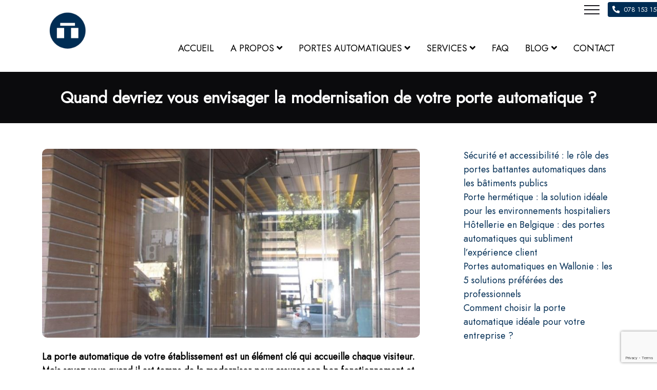

--- FILE ---
content_type: text/html; charset=UTF-8
request_url: https://portesautomatiques.be/quand-envisager-modernisation-porte-automatique/
body_size: 10562
content:
<!DOCTYPE html>
<html lang="fr-BE">
<head>
<!-- Google Tag Manager -->
<script>(function(w,d,s,l,i){w[l]=w[l]||[];w[l].push({'gtm.start':
new Date().getTime(),event:'gtm.js'});var f=d.getElementsByTagName(s)[0],
j=d.createElement(s),dl=l!='dataLayer'?'&l='+l:'';j.async=true;j.src=
'https://www.googletagmanager.com/gtm.js?id='+i+dl;f.parentNode.insertBefore(j,f);
})(window,document,'script','dataLayer','GTM-WHTMVQ5');</script>
<!-- End Google Tag Manager -->
    <meta charset="UTF-8">
    <meta name="viewport" content="width=device-width, initial-scale=1, maximum-scale=1">
    <link rel="profile" href="http://gmpg.org/xfn/11">
    <meta name='robots' content='index, follow, max-image-preview:large, max-snippet:-1, max-video-preview:-1' />

	<!-- This site is optimized with the Yoast SEO plugin v20.4 - https://yoast.com/wordpress/plugins/seo/ -->
	<title>Quand envisager la modernisation de votre porte automatique ?</title>
	<meta name="description" content="Les portes automatiques nécessitent de la maintenance régulière compte tenu de leur haute fréquence d&#039;utilisation. Mais comment faut-il la moderniser ?" />
	<link rel="canonical" href="https://portesautomatiques.be/quand-envisager-modernisation-porte-automatique/" />
	<meta property="og:locale" content="fr_FR" />
	<meta property="og:type" content="article" />
	<meta property="og:title" content="Quand envisager la modernisation de votre porte automatique ?" />
	<meta property="og:description" content="Les portes automatiques nécessitent de la maintenance régulière compte tenu de leur haute fréquence d&#039;utilisation. Mais comment faut-il la moderniser ?" />
	<meta property="og:url" content="https://portesautomatiques.be/quand-envisager-modernisation-porte-automatique/" />
	<meta property="og:site_name" content="Portes Automatiques" />
	<meta property="article:published_time" content="2024-03-08T13:30:02+00:00" />
	<meta property="article:modified_time" content="2024-03-08T13:30:35+00:00" />
	<meta property="og:image" content="https://portesautomatiques.be/wp-content/uploads/quand-envisager-modernisation-porte-automatique.jpg" />
	<meta property="og:image:width" content="1200" />
	<meta property="og:image:height" content="900" />
	<meta property="og:image:type" content="image/jpeg" />
	<meta name="author" content="Portes Automatiques" />
	<meta name="twitter:card" content="summary_large_image" />
	<meta name="twitter:label1" content="Écrit par" />
	<meta name="twitter:data1" content="Portes Automatiques" />
	<meta name="twitter:label2" content="Durée de lecture est." />
	<meta name="twitter:data2" content="2 minutes" />
	<script type="application/ld+json" class="yoast-schema-graph">{"@context":"https://schema.org","@graph":[{"@type":"WebPage","@id":"https://portesautomatiques.be/quand-envisager-modernisation-porte-automatique/","url":"https://portesautomatiques.be/quand-envisager-modernisation-porte-automatique/","name":"Quand envisager la modernisation de votre porte automatique ?","isPartOf":{"@id":"https://portesautomatiques.be/#website"},"primaryImageOfPage":{"@id":"https://portesautomatiques.be/quand-envisager-modernisation-porte-automatique/#primaryimage"},"image":{"@id":"https://portesautomatiques.be/quand-envisager-modernisation-porte-automatique/#primaryimage"},"thumbnailUrl":"https://portesautomatiques.be/wp-content/uploads/quand-envisager-modernisation-porte-automatique.jpg","datePublished":"2024-03-08T13:30:02+00:00","dateModified":"2024-03-08T13:30:35+00:00","author":{"@id":"https://portesautomatiques.be/#/schema/person/5ea295a8a1f287bd9322d7cba2cecef5"},"description":"Les portes automatiques nécessitent de la maintenance régulière compte tenu de leur haute fréquence d'utilisation. Mais comment faut-il la moderniser ?","breadcrumb":{"@id":"https://portesautomatiques.be/quand-envisager-modernisation-porte-automatique/#breadcrumb"},"inLanguage":"fr-BE","potentialAction":[{"@type":"ReadAction","target":["https://portesautomatiques.be/quand-envisager-modernisation-porte-automatique/"]}]},{"@type":"ImageObject","inLanguage":"fr-BE","@id":"https://portesautomatiques.be/quand-envisager-modernisation-porte-automatique/#primaryimage","url":"https://portesautomatiques.be/wp-content/uploads/quand-envisager-modernisation-porte-automatique.jpg","contentUrl":"https://portesautomatiques.be/wp-content/uploads/quand-envisager-modernisation-porte-automatique.jpg","width":1200,"height":900,"caption":"Modernisation d'une porte automatique"},{"@type":"BreadcrumbList","@id":"https://portesautomatiques.be/quand-envisager-modernisation-porte-automatique/#breadcrumb","itemListElement":[{"@type":"ListItem","position":1,"name":"Accueil","item":"https://portesautomatiques.be/"},{"@type":"ListItem","position":2,"name":"Quand devriez vous envisager la modernisation de votre porte automatique ?"}]},{"@type":"WebSite","@id":"https://portesautomatiques.be/#website","url":"https://portesautomatiques.be/","name":"Portes Automatiques","description":"Portes automatiques pour professionnels","potentialAction":[{"@type":"SearchAction","target":{"@type":"EntryPoint","urlTemplate":"https://portesautomatiques.be/?s={search_term_string}"},"query-input":"required name=search_term_string"}],"inLanguage":"fr-BE"},{"@type":"Person","@id":"https://portesautomatiques.be/#/schema/person/5ea295a8a1f287bd9322d7cba2cecef5","name":"Portes Automatiques","image":{"@type":"ImageObject","inLanguage":"fr-BE","@id":"https://portesautomatiques.be/#/schema/person/image/","url":"https://secure.gravatar.com/avatar/0238d7197f40ff46ea447c1dff2f9d151c1f7fff591e3b3aff47659502120a10?s=96&d=mm&r=g","contentUrl":"https://secure.gravatar.com/avatar/0238d7197f40ff46ea447c1dff2f9d151c1f7fff591e3b3aff47659502120a10?s=96&d=mm&r=g","caption":"Portes Automatiques"},"sameAs":["https://portesautomatiques.be"]}]}</script>
	<!-- / Yoast SEO plugin. -->


<link rel="alternate" title="oEmbed (JSON)" type="application/json+oembed" href="https://portesautomatiques.be/wp-json/oembed/1.0/embed?url=https%3A%2F%2Fportesautomatiques.be%2Fquand-envisager-modernisation-porte-automatique%2F" />
<link rel="alternate" title="oEmbed (XML)" type="text/xml+oembed" href="https://portesautomatiques.be/wp-json/oembed/1.0/embed?url=https%3A%2F%2Fportesautomatiques.be%2Fquand-envisager-modernisation-porte-automatique%2F&#038;format=xml" />
<style id='wp-img-auto-sizes-contain-inline-css'>
img:is([sizes=auto i],[sizes^="auto," i]){contain-intrinsic-size:3000px 1500px}
/*# sourceURL=wp-img-auto-sizes-contain-inline-css */
</style>
<style id='wp-block-library-inline-css'>
:root{--wp-block-synced-color:#7a00df;--wp-block-synced-color--rgb:122,0,223;--wp-bound-block-color:var(--wp-block-synced-color);--wp-editor-canvas-background:#ddd;--wp-admin-theme-color:#007cba;--wp-admin-theme-color--rgb:0,124,186;--wp-admin-theme-color-darker-10:#006ba1;--wp-admin-theme-color-darker-10--rgb:0,107,160.5;--wp-admin-theme-color-darker-20:#005a87;--wp-admin-theme-color-darker-20--rgb:0,90,135;--wp-admin-border-width-focus:2px}@media (min-resolution:192dpi){:root{--wp-admin-border-width-focus:1.5px}}.wp-element-button{cursor:pointer}:root .has-very-light-gray-background-color{background-color:#eee}:root .has-very-dark-gray-background-color{background-color:#313131}:root .has-very-light-gray-color{color:#eee}:root .has-very-dark-gray-color{color:#313131}:root .has-vivid-green-cyan-to-vivid-cyan-blue-gradient-background{background:linear-gradient(135deg,#00d084,#0693e3)}:root .has-purple-crush-gradient-background{background:linear-gradient(135deg,#34e2e4,#4721fb 50%,#ab1dfe)}:root .has-hazy-dawn-gradient-background{background:linear-gradient(135deg,#faaca8,#dad0ec)}:root .has-subdued-olive-gradient-background{background:linear-gradient(135deg,#fafae1,#67a671)}:root .has-atomic-cream-gradient-background{background:linear-gradient(135deg,#fdd79a,#004a59)}:root .has-nightshade-gradient-background{background:linear-gradient(135deg,#330968,#31cdcf)}:root .has-midnight-gradient-background{background:linear-gradient(135deg,#020381,#2874fc)}:root{--wp--preset--font-size--normal:16px;--wp--preset--font-size--huge:42px}.has-regular-font-size{font-size:1em}.has-larger-font-size{font-size:2.625em}.has-normal-font-size{font-size:var(--wp--preset--font-size--normal)}.has-huge-font-size{font-size:var(--wp--preset--font-size--huge)}.has-text-align-center{text-align:center}.has-text-align-left{text-align:left}.has-text-align-right{text-align:right}.has-fit-text{white-space:nowrap!important}#end-resizable-editor-section{display:none}.aligncenter{clear:both}.items-justified-left{justify-content:flex-start}.items-justified-center{justify-content:center}.items-justified-right{justify-content:flex-end}.items-justified-space-between{justify-content:space-between}.screen-reader-text{border:0;clip-path:inset(50%);height:1px;margin:-1px;overflow:hidden;padding:0;position:absolute;width:1px;word-wrap:normal!important}.screen-reader-text:focus{background-color:#ddd;clip-path:none;color:#444;display:block;font-size:1em;height:auto;left:5px;line-height:normal;padding:15px 23px 14px;text-decoration:none;top:5px;width:auto;z-index:100000}html :where(.has-border-color){border-style:solid}html :where([style*=border-top-color]){border-top-style:solid}html :where([style*=border-right-color]){border-right-style:solid}html :where([style*=border-bottom-color]){border-bottom-style:solid}html :where([style*=border-left-color]){border-left-style:solid}html :where([style*=border-width]){border-style:solid}html :where([style*=border-top-width]){border-top-style:solid}html :where([style*=border-right-width]){border-right-style:solid}html :where([style*=border-bottom-width]){border-bottom-style:solid}html :where([style*=border-left-width]){border-left-style:solid}html :where(img[class*=wp-image-]){height:auto;max-width:100%}:where(figure){margin:0 0 1em}html :where(.is-position-sticky){--wp-admin--admin-bar--position-offset:var(--wp-admin--admin-bar--height,0px)}@media screen and (max-width:600px){html :where(.is-position-sticky){--wp-admin--admin-bar--position-offset:0px}}

/*# sourceURL=wp-block-library-inline-css */
</style><style id='wp-block-latest-posts-inline-css'>
.wp-block-latest-posts{box-sizing:border-box}.wp-block-latest-posts.alignleft{margin-right:2em}.wp-block-latest-posts.alignright{margin-left:2em}.wp-block-latest-posts.wp-block-latest-posts__list{list-style:none}.wp-block-latest-posts.wp-block-latest-posts__list li{clear:both;overflow-wrap:break-word}.wp-block-latest-posts.is-grid{display:flex;flex-wrap:wrap}.wp-block-latest-posts.is-grid li{margin:0 1.25em 1.25em 0;width:100%}@media (min-width:600px){.wp-block-latest-posts.columns-2 li{width:calc(50% - .625em)}.wp-block-latest-posts.columns-2 li:nth-child(2n){margin-right:0}.wp-block-latest-posts.columns-3 li{width:calc(33.33333% - .83333em)}.wp-block-latest-posts.columns-3 li:nth-child(3n){margin-right:0}.wp-block-latest-posts.columns-4 li{width:calc(25% - .9375em)}.wp-block-latest-posts.columns-4 li:nth-child(4n){margin-right:0}.wp-block-latest-posts.columns-5 li{width:calc(20% - 1em)}.wp-block-latest-posts.columns-5 li:nth-child(5n){margin-right:0}.wp-block-latest-posts.columns-6 li{width:calc(16.66667% - 1.04167em)}.wp-block-latest-posts.columns-6 li:nth-child(6n){margin-right:0}}:root :where(.wp-block-latest-posts.is-grid){padding:0}:root :where(.wp-block-latest-posts.wp-block-latest-posts__list){padding-left:0}.wp-block-latest-posts__post-author,.wp-block-latest-posts__post-date{display:block;font-size:.8125em}.wp-block-latest-posts__post-excerpt,.wp-block-latest-posts__post-full-content{margin-bottom:1em;margin-top:.5em}.wp-block-latest-posts__featured-image a{display:inline-block}.wp-block-latest-posts__featured-image img{height:auto;max-width:100%;width:auto}.wp-block-latest-posts__featured-image.alignleft{float:left;margin-right:1em}.wp-block-latest-posts__featured-image.alignright{float:right;margin-left:1em}.wp-block-latest-posts__featured-image.aligncenter{margin-bottom:1em;text-align:center}
/*# sourceURL=https://portesautomatiques.be/wp-includes/blocks/latest-posts/style.min.css */
</style>
<style id='wp-block-group-inline-css'>
.wp-block-group{box-sizing:border-box}:where(.wp-block-group.wp-block-group-is-layout-constrained){position:relative}
/*# sourceURL=https://portesautomatiques.be/wp-includes/blocks/group/style.min.css */
</style>
<style id='global-styles-inline-css'>
:root{--wp--preset--aspect-ratio--square: 1;--wp--preset--aspect-ratio--4-3: 4/3;--wp--preset--aspect-ratio--3-4: 3/4;--wp--preset--aspect-ratio--3-2: 3/2;--wp--preset--aspect-ratio--2-3: 2/3;--wp--preset--aspect-ratio--16-9: 16/9;--wp--preset--aspect-ratio--9-16: 9/16;--wp--preset--color--black: #000000;--wp--preset--color--cyan-bluish-gray: #abb8c3;--wp--preset--color--white: #ffffff;--wp--preset--color--pale-pink: #f78da7;--wp--preset--color--vivid-red: #cf2e2e;--wp--preset--color--luminous-vivid-orange: #ff6900;--wp--preset--color--luminous-vivid-amber: #fcb900;--wp--preset--color--light-green-cyan: #7bdcb5;--wp--preset--color--vivid-green-cyan: #00d084;--wp--preset--color--pale-cyan-blue: #8ed1fc;--wp--preset--color--vivid-cyan-blue: #0693e3;--wp--preset--color--vivid-purple: #9b51e0;--wp--preset--gradient--vivid-cyan-blue-to-vivid-purple: linear-gradient(135deg,rgb(6,147,227) 0%,rgb(155,81,224) 100%);--wp--preset--gradient--light-green-cyan-to-vivid-green-cyan: linear-gradient(135deg,rgb(122,220,180) 0%,rgb(0,208,130) 100%);--wp--preset--gradient--luminous-vivid-amber-to-luminous-vivid-orange: linear-gradient(135deg,rgb(252,185,0) 0%,rgb(255,105,0) 100%);--wp--preset--gradient--luminous-vivid-orange-to-vivid-red: linear-gradient(135deg,rgb(255,105,0) 0%,rgb(207,46,46) 100%);--wp--preset--gradient--very-light-gray-to-cyan-bluish-gray: linear-gradient(135deg,rgb(238,238,238) 0%,rgb(169,184,195) 100%);--wp--preset--gradient--cool-to-warm-spectrum: linear-gradient(135deg,rgb(74,234,220) 0%,rgb(151,120,209) 20%,rgb(207,42,186) 40%,rgb(238,44,130) 60%,rgb(251,105,98) 80%,rgb(254,248,76) 100%);--wp--preset--gradient--blush-light-purple: linear-gradient(135deg,rgb(255,206,236) 0%,rgb(152,150,240) 100%);--wp--preset--gradient--blush-bordeaux: linear-gradient(135deg,rgb(254,205,165) 0%,rgb(254,45,45) 50%,rgb(107,0,62) 100%);--wp--preset--gradient--luminous-dusk: linear-gradient(135deg,rgb(255,203,112) 0%,rgb(199,81,192) 50%,rgb(65,88,208) 100%);--wp--preset--gradient--pale-ocean: linear-gradient(135deg,rgb(255,245,203) 0%,rgb(182,227,212) 50%,rgb(51,167,181) 100%);--wp--preset--gradient--electric-grass: linear-gradient(135deg,rgb(202,248,128) 0%,rgb(113,206,126) 100%);--wp--preset--gradient--midnight: linear-gradient(135deg,rgb(2,3,129) 0%,rgb(40,116,252) 100%);--wp--preset--font-size--small: 13px;--wp--preset--font-size--medium: 20px;--wp--preset--font-size--large: 36px;--wp--preset--font-size--x-large: 42px;--wp--preset--spacing--20: 0.44rem;--wp--preset--spacing--30: 0.67rem;--wp--preset--spacing--40: 1rem;--wp--preset--spacing--50: 1.5rem;--wp--preset--spacing--60: 2.25rem;--wp--preset--spacing--70: 3.38rem;--wp--preset--spacing--80: 5.06rem;--wp--preset--shadow--natural: 6px 6px 9px rgba(0, 0, 0, 0.2);--wp--preset--shadow--deep: 12px 12px 50px rgba(0, 0, 0, 0.4);--wp--preset--shadow--sharp: 6px 6px 0px rgba(0, 0, 0, 0.2);--wp--preset--shadow--outlined: 6px 6px 0px -3px rgb(255, 255, 255), 6px 6px rgb(0, 0, 0);--wp--preset--shadow--crisp: 6px 6px 0px rgb(0, 0, 0);}:where(.is-layout-flex){gap: 0.5em;}:where(.is-layout-grid){gap: 0.5em;}body .is-layout-flex{display: flex;}.is-layout-flex{flex-wrap: wrap;align-items: center;}.is-layout-flex > :is(*, div){margin: 0;}body .is-layout-grid{display: grid;}.is-layout-grid > :is(*, div){margin: 0;}:where(.wp-block-columns.is-layout-flex){gap: 2em;}:where(.wp-block-columns.is-layout-grid){gap: 2em;}:where(.wp-block-post-template.is-layout-flex){gap: 1.25em;}:where(.wp-block-post-template.is-layout-grid){gap: 1.25em;}.has-black-color{color: var(--wp--preset--color--black) !important;}.has-cyan-bluish-gray-color{color: var(--wp--preset--color--cyan-bluish-gray) !important;}.has-white-color{color: var(--wp--preset--color--white) !important;}.has-pale-pink-color{color: var(--wp--preset--color--pale-pink) !important;}.has-vivid-red-color{color: var(--wp--preset--color--vivid-red) !important;}.has-luminous-vivid-orange-color{color: var(--wp--preset--color--luminous-vivid-orange) !important;}.has-luminous-vivid-amber-color{color: var(--wp--preset--color--luminous-vivid-amber) !important;}.has-light-green-cyan-color{color: var(--wp--preset--color--light-green-cyan) !important;}.has-vivid-green-cyan-color{color: var(--wp--preset--color--vivid-green-cyan) !important;}.has-pale-cyan-blue-color{color: var(--wp--preset--color--pale-cyan-blue) !important;}.has-vivid-cyan-blue-color{color: var(--wp--preset--color--vivid-cyan-blue) !important;}.has-vivid-purple-color{color: var(--wp--preset--color--vivid-purple) !important;}.has-black-background-color{background-color: var(--wp--preset--color--black) !important;}.has-cyan-bluish-gray-background-color{background-color: var(--wp--preset--color--cyan-bluish-gray) !important;}.has-white-background-color{background-color: var(--wp--preset--color--white) !important;}.has-pale-pink-background-color{background-color: var(--wp--preset--color--pale-pink) !important;}.has-vivid-red-background-color{background-color: var(--wp--preset--color--vivid-red) !important;}.has-luminous-vivid-orange-background-color{background-color: var(--wp--preset--color--luminous-vivid-orange) !important;}.has-luminous-vivid-amber-background-color{background-color: var(--wp--preset--color--luminous-vivid-amber) !important;}.has-light-green-cyan-background-color{background-color: var(--wp--preset--color--light-green-cyan) !important;}.has-vivid-green-cyan-background-color{background-color: var(--wp--preset--color--vivid-green-cyan) !important;}.has-pale-cyan-blue-background-color{background-color: var(--wp--preset--color--pale-cyan-blue) !important;}.has-vivid-cyan-blue-background-color{background-color: var(--wp--preset--color--vivid-cyan-blue) !important;}.has-vivid-purple-background-color{background-color: var(--wp--preset--color--vivid-purple) !important;}.has-black-border-color{border-color: var(--wp--preset--color--black) !important;}.has-cyan-bluish-gray-border-color{border-color: var(--wp--preset--color--cyan-bluish-gray) !important;}.has-white-border-color{border-color: var(--wp--preset--color--white) !important;}.has-pale-pink-border-color{border-color: var(--wp--preset--color--pale-pink) !important;}.has-vivid-red-border-color{border-color: var(--wp--preset--color--vivid-red) !important;}.has-luminous-vivid-orange-border-color{border-color: var(--wp--preset--color--luminous-vivid-orange) !important;}.has-luminous-vivid-amber-border-color{border-color: var(--wp--preset--color--luminous-vivid-amber) !important;}.has-light-green-cyan-border-color{border-color: var(--wp--preset--color--light-green-cyan) !important;}.has-vivid-green-cyan-border-color{border-color: var(--wp--preset--color--vivid-green-cyan) !important;}.has-pale-cyan-blue-border-color{border-color: var(--wp--preset--color--pale-cyan-blue) !important;}.has-vivid-cyan-blue-border-color{border-color: var(--wp--preset--color--vivid-cyan-blue) !important;}.has-vivid-purple-border-color{border-color: var(--wp--preset--color--vivid-purple) !important;}.has-vivid-cyan-blue-to-vivid-purple-gradient-background{background: var(--wp--preset--gradient--vivid-cyan-blue-to-vivid-purple) !important;}.has-light-green-cyan-to-vivid-green-cyan-gradient-background{background: var(--wp--preset--gradient--light-green-cyan-to-vivid-green-cyan) !important;}.has-luminous-vivid-amber-to-luminous-vivid-orange-gradient-background{background: var(--wp--preset--gradient--luminous-vivid-amber-to-luminous-vivid-orange) !important;}.has-luminous-vivid-orange-to-vivid-red-gradient-background{background: var(--wp--preset--gradient--luminous-vivid-orange-to-vivid-red) !important;}.has-very-light-gray-to-cyan-bluish-gray-gradient-background{background: var(--wp--preset--gradient--very-light-gray-to-cyan-bluish-gray) !important;}.has-cool-to-warm-spectrum-gradient-background{background: var(--wp--preset--gradient--cool-to-warm-spectrum) !important;}.has-blush-light-purple-gradient-background{background: var(--wp--preset--gradient--blush-light-purple) !important;}.has-blush-bordeaux-gradient-background{background: var(--wp--preset--gradient--blush-bordeaux) !important;}.has-luminous-dusk-gradient-background{background: var(--wp--preset--gradient--luminous-dusk) !important;}.has-pale-ocean-gradient-background{background: var(--wp--preset--gradient--pale-ocean) !important;}.has-electric-grass-gradient-background{background: var(--wp--preset--gradient--electric-grass) !important;}.has-midnight-gradient-background{background: var(--wp--preset--gradient--midnight) !important;}.has-small-font-size{font-size: var(--wp--preset--font-size--small) !important;}.has-medium-font-size{font-size: var(--wp--preset--font-size--medium) !important;}.has-large-font-size{font-size: var(--wp--preset--font-size--large) !important;}.has-x-large-font-size{font-size: var(--wp--preset--font-size--x-large) !important;}
/*# sourceURL=global-styles-inline-css */
</style>

<style id='classic-theme-styles-inline-css'>
/*! This file is auto-generated */
.wp-block-button__link{color:#fff;background-color:#32373c;border-radius:9999px;box-shadow:none;text-decoration:none;padding:calc(.667em + 2px) calc(1.333em + 2px);font-size:1.125em}.wp-block-file__button{background:#32373c;color:#fff;text-decoration:none}
/*# sourceURL=/wp-includes/css/classic-themes.min.css */
</style>
<link rel='stylesheet' id='safe-svg-block-frontend-css' href='https://portesautomatiques.be/wp-content/plugins/safe-svg//dist/safe-svg-block-frontend.css?ver=2.1.0' media='all' />
<link rel='stylesheet' id='contact-form-7-css' href='https://portesautomatiques.be/wp-content/plugins/contact-form-7/includes/css/styles.css?ver=5.7.5.1' media='all' />
<link rel='stylesheet' id='main-css-css' href='https://portesautomatiques.be/wp-content/themes/refbp/assets/build/css/main.css?ver=1634817607' media='all' />
<link rel='stylesheet' id='refbp-child-style-css' href='https://portesautomatiques.be/wp-content/themes/refbp-child/style.css?ver=1.0.1' media='all' />
<script src="https://portesautomatiques.be/wp-includes/js/jquery/jquery.min.js?ver=3.7.1" id="jquery-core-js"></script>
<script src="https://portesautomatiques.be/wp-includes/js/jquery/jquery-migrate.min.js?ver=3.4.1" id="jquery-migrate-js"></script>
<link rel="https://api.w.org/" href="https://portesautomatiques.be/wp-json/" /><link rel="alternate" title="JSON" type="application/json" href="https://portesautomatiques.be/wp-json/wp/v2/posts/2903" /><link rel="icon" href="https://portesautomatiques.be/wp-content/uploads/cropped-logo-portes-automatiques-32x32.png" sizes="32x32" />
<link rel="icon" href="https://portesautomatiques.be/wp-content/uploads/cropped-logo-portes-automatiques-192x192.png" sizes="192x192" />
<link rel="apple-touch-icon" href="https://portesautomatiques.be/wp-content/uploads/cropped-logo-portes-automatiques-180x180.png" />
<meta name="msapplication-TileImage" content="https://portesautomatiques.be/wp-content/uploads/cropped-logo-portes-automatiques-270x270.png" />
<style id="kirki-inline-styles">#page-header .logo-holder .logo-link img{max-height:100px;}.menu-list .menu-link.focus, .menu-list .menu-link.item-active, .menu-list .menu-link:focus, .menu-list .menu-link:hover, a, .mobile-menu .nav-link.focus, .mobile-menu .nav-link.item-active, .mobile-menu .nav-link:focus, .mobile-menu .nav-link:hover, .btn-link.focus, .btn-link:focus, .btn-link:hover, .page-footer a:hover, .inner-content-contact i, .drop-down-second .sub-menu li a.focus, .drop-down-second .sub-menu li a.item-active, .drop-down-second .sub-menu li a:focus, .drop-down-second .sub-menu li a:hover{color:#002d54;}.btn-primary, .wpcf7-submit, .swiper-pagination-bullet-active, .woocommerce #respond input#submit.alt, .woocommerce a.button.alt, .woocommerce button.button.alt, .woocommerce input.button.alt{background-color:#002d54;border-color:#002d54;}.scroller{fill:#002d54 !important;}.s-title h2, .inner-content h2, .inner-content h3{color:#002d54;}.s-title{color:#000000;}body{color:#000000;}body, blockquote cite{font-family:Jost;}.single-post .background-image{background:rgba(245,245,245,1);background-color:rgba(245,245,245,1);background-repeat:repeat;background-position:center center;-webkit-background-size:cover;-moz-background-size:cover;-ms-background-size:cover;-o-background-size:cover;background-size:cover;}/* cyrillic */
@font-face {
  font-family: 'Jost';
  font-style: normal;
  font-weight: 400;
  font-display: swap;
  src: url(https://portesautomatiques.be/wp-content/fonts/jost/font) format('woff');
  unicode-range: U+0301, U+0400-045F, U+0490-0491, U+04B0-04B1, U+2116;
}
/* latin-ext */
@font-face {
  font-family: 'Jost';
  font-style: normal;
  font-weight: 400;
  font-display: swap;
  src: url(https://portesautomatiques.be/wp-content/fonts/jost/font) format('woff');
  unicode-range: U+0100-02BA, U+02BD-02C5, U+02C7-02CC, U+02CE-02D7, U+02DD-02FF, U+0304, U+0308, U+0329, U+1D00-1DBF, U+1E00-1E9F, U+1EF2-1EFF, U+2020, U+20A0-20AB, U+20AD-20C0, U+2113, U+2C60-2C7F, U+A720-A7FF;
}
/* latin */
@font-face {
  font-family: 'Jost';
  font-style: normal;
  font-weight: 400;
  font-display: swap;
  src: url(https://portesautomatiques.be/wp-content/fonts/jost/font) format('woff');
  unicode-range: U+0000-00FF, U+0131, U+0152-0153, U+02BB-02BC, U+02C6, U+02DA, U+02DC, U+0304, U+0308, U+0329, U+2000-206F, U+20AC, U+2122, U+2191, U+2193, U+2212, U+2215, U+FEFF, U+FFFD;
}/* cyrillic */
@font-face {
  font-family: 'Jost';
  font-style: normal;
  font-weight: 400;
  font-display: swap;
  src: url(https://portesautomatiques.be/wp-content/fonts/jost/font) format('woff');
  unicode-range: U+0301, U+0400-045F, U+0490-0491, U+04B0-04B1, U+2116;
}
/* latin-ext */
@font-face {
  font-family: 'Jost';
  font-style: normal;
  font-weight: 400;
  font-display: swap;
  src: url(https://portesautomatiques.be/wp-content/fonts/jost/font) format('woff');
  unicode-range: U+0100-02BA, U+02BD-02C5, U+02C7-02CC, U+02CE-02D7, U+02DD-02FF, U+0304, U+0308, U+0329, U+1D00-1DBF, U+1E00-1E9F, U+1EF2-1EFF, U+2020, U+20A0-20AB, U+20AD-20C0, U+2113, U+2C60-2C7F, U+A720-A7FF;
}
/* latin */
@font-face {
  font-family: 'Jost';
  font-style: normal;
  font-weight: 400;
  font-display: swap;
  src: url(https://portesautomatiques.be/wp-content/fonts/jost/font) format('woff');
  unicode-range: U+0000-00FF, U+0131, U+0152-0153, U+02BB-02BC, U+02C6, U+02DA, U+02DC, U+0304, U+0308, U+0329, U+2000-206F, U+20AC, U+2122, U+2191, U+2193, U+2212, U+2215, U+FEFF, U+FFFD;
}/* cyrillic */
@font-face {
  font-family: 'Jost';
  font-style: normal;
  font-weight: 400;
  font-display: swap;
  src: url(https://portesautomatiques.be/wp-content/fonts/jost/font) format('woff');
  unicode-range: U+0301, U+0400-045F, U+0490-0491, U+04B0-04B1, U+2116;
}
/* latin-ext */
@font-face {
  font-family: 'Jost';
  font-style: normal;
  font-weight: 400;
  font-display: swap;
  src: url(https://portesautomatiques.be/wp-content/fonts/jost/font) format('woff');
  unicode-range: U+0100-02BA, U+02BD-02C5, U+02C7-02CC, U+02CE-02D7, U+02DD-02FF, U+0304, U+0308, U+0329, U+1D00-1DBF, U+1E00-1E9F, U+1EF2-1EFF, U+2020, U+20A0-20AB, U+20AD-20C0, U+2113, U+2C60-2C7F, U+A720-A7FF;
}
/* latin */
@font-face {
  font-family: 'Jost';
  font-style: normal;
  font-weight: 400;
  font-display: swap;
  src: url(https://portesautomatiques.be/wp-content/fonts/jost/font) format('woff');
  unicode-range: U+0000-00FF, U+0131, U+0152-0153, U+02BB-02BC, U+02C6, U+02DA, U+02DC, U+0304, U+0308, U+0329, U+2000-206F, U+20AC, U+2122, U+2191, U+2193, U+2212, U+2215, U+FEFF, U+FFFD;
}</style></head>
<body data-barba="wrapper" data-scroll-section>
<!-- Google Tag Manager (noscript) -->
<noscript><iframe src="https://www.googletagmanager.com/ns.html?id=GTM-WHTMVQ5"
height="0" width="0" style="display:none;visibility:hidden"></iframe></noscript>
<!-- End Google Tag Manager (noscript) -->
    <main data-barba="container" data-barba-namespace="quand-envisager-modernisation-porte-automatique" >
                <div class="container relative">
            <div class="widget-holder">
                <div class="mobile-toggler">
                    <span class="mobile-toggler-btn"></span>
                </div>
                <div class="widget contact">
    <a href="tel:078 153 152" class="btn btn-primary btn-sm"><i class="fas fa-phone-alt me-2"></i> 078 153 152</a>
</div>
            </div>
        </div>
        <div data-scroll-container>
            <header id="page-header" data-scroll-section>
    <div class="container">
        <!-- 
        <div class="mobile-toggler">
            <span class="mobile-toggler-btn"></span>
        </div> -->
        

<nav role="navigation" class="menu header-navigation" aria-label="Menu principal">
    <div class="logo-holder me-auto">
        <a class="logo-link" href="https://portesautomatiques.be">
            <img src="https://portesautomatiques.be/wp-content/uploads/logo-portes-automatiques.png" alt="Portes Automatiques">
        </a>
    </div>
        <ul class="menu-list">
                    <li class="menu-item">
                    <a href="https://portesautomatiques.be" class="menu-link">
                        <span class="menu-item-text">Accueil</span>
                    </a>
                </li>
                                            <li class="menu-item menu-item-has-children menu-item--narrow">
                    <a href="https://portesautomatiques.be/a-propos/" class="menu-link">
                        <span class="menu-item-text">A propos</span> <i class="fas fa-angle-down"></i>
                    </a>
                    <div class="drop-down-second">
                        <div class="drop-down-second-inner">
                            <ul class="sub-menu">
                                                                <li id="menu-item-1389" class="menu-item">
                                    <a href="https://portesautomatiques.be/service/certifications/">
                                        <span class="menu-item-text">Certifications</span>
                                    </a>
                                </li>
                                                            </ul>
                        </div>
                    </div>
                </li>
                                            <li class="menu-item menu-item-has-children menu-item--narrow">
                    <a href="https://portesautomatiques.be/nos-portes-automatiques/" class="menu-link">
                        <span class="menu-item-text">Portes automatiques</span> <i class="fas fa-angle-down"></i>
                    </a>
                    <div class="drop-down-second">
                        <div class="drop-down-second-inner">
                            <ul class="sub-menu">
                                                                <li id="menu-item-1389" class="menu-item">
                                    <a href="https://portesautomatiques.be/service/porte-automatique-pietonne/">
                                        <span class="menu-item-text">Porte automatique piétonne</span>
                                    </a>
                                </li>
                                                                <li id="menu-item-1389" class="menu-item">
                                    <a href="https://portesautomatiques.be/service/porte-coulissante-automatique/">
                                        <span class="menu-item-text">Porte coulissante automatique</span>
                                    </a>
                                </li>
                                                                <li id="menu-item-1389" class="menu-item">
                                    <a href="https://portesautomatiques.be/service/porte-battante-automatique/">
                                        <span class="menu-item-text">Porte automatique battante</span>
                                    </a>
                                </li>
                                                                <li id="menu-item-1389" class="menu-item">
                                    <a href="https://portesautomatiques.be/service/porte-tambour-automatique/">
                                        <span class="menu-item-text">Porte automatique tambour</span>
                                    </a>
                                </li>
                                                                <li id="menu-item-1389" class="menu-item">
                                    <a href="https://portesautomatiques.be/service/porte-plombee-automatique/">
                                        <span class="menu-item-text">Porte automatique plombée</span>
                                    </a>
                                </li>
                                                                <li id="menu-item-1389" class="menu-item">
                                    <a href="https://portesautomatiques.be/service/porte-secours-automatique/">
                                        <span class="menu-item-text">Porte de secours automatique</span>
                                    </a>
                                </li>
                                                                <li id="menu-item-1389" class="menu-item">
                                    <a href="https://portesautomatiques.be/service/porte-etanche-automatique/">
                                        <span class="menu-item-text">Porte hermétique</span>
                                    </a>
                                </li>
                                                                <li id="menu-item-1389" class="menu-item">
                                    <a href="https://portesautomatiques.be/service/porte-souple-automatique/">
                                        <span class="menu-item-text">Porte souple et rapide</span>
                                    </a>
                                </li>
                                                            </ul>
                        </div>
                    </div>
                </li>
                                            <li class="menu-item menu-item-has-children menu-item--narrow">
                    <a href="https://portesautomatiques.be/services/" class="menu-link">
                        <span class="menu-item-text">Services</span> <i class="fas fa-angle-down"></i>
                    </a>
                    <div class="drop-down-second">
                        <div class="drop-down-second-inner">
                            <ul class="sub-menu">
                                                                <li id="menu-item-1389" class="menu-item">
                                    <a href="https://portesautomatiques.be/service/installation-porte-automatique/">
                                        <span class="menu-item-text">Installation</span>
                                    </a>
                                </li>
                                                                <li id="menu-item-1389" class="menu-item">
                                    <a href="https://portesautomatiques.be/service/entretien-maintenance-porte-automatique/">
                                        <span class="menu-item-text">Maintenance et entretien</span>
                                    </a>
                                </li>
                                                                <li id="menu-item-1389" class="menu-item">
                                    <a href="https://portesautomatiques.be/service/depannage-porte-automatique/">
                                        <span class="menu-item-text">Dépannage et réparation</span>
                                    </a>
                                </li>
                                                            </ul>
                        </div>
                    </div>
                </li>
                                            <li class="menu-item">
                    <a href="https://portesautomatiques.be/faq-portes-automatiques/" class="menu-link">
                        <span class="menu-item-text">FAQ</span>
                    </a>
                </li>
                                            <li class="menu-item menu-item-has-children menu-item--narrow">
                    <a href="https://portesautomatiques.be/actualite-portes-automatiques/" class="menu-link">
                        <span class="menu-item-text">BLOG</span> <i class="fas fa-angle-down"></i>
                    </a>
                    <div class="drop-down-second">
                        <div class="drop-down-second-inner">
                            <ul class="sub-menu">
                                                                <li id="menu-item-1389" class="menu-item">
                                    <a href="https://portesautomatiques.be/realisations/">
                                        <span class="menu-item-text">Réalisations</span>
                                    </a>
                                </li>
                                                            </ul>
                        </div>
                    </div>
                </li>
                                            <li class="menu-item">
                    <a href="https://portesautomatiques.be/contact/" class="menu-link">
                        <span class="menu-item-text">Contact</span>
                    </a>
                </li>
                                </ul>
        </nav>
    </div>
</header>            <div class="wp-singular post-template-default single single-post postid-2903 single-format-standard wp-embed-responsive wp-theme-refbp wp-child-theme-refbp-child content-wrapper is-animated quand-envisager-modernisation-porte-automatique">
<section class="page-header" data-scroll-section>
    <div class="background">
        <div class="layer background-image" ></div>
    </div>
    <div class="container">
        <h1>Quand devriez vous envisager la modernisation de votre porte automatique ?</h1>
    </div>
</section><section class="section-py" data-scroll-section>
    <div class="container">
        <div class="row">
            <div class="col-lg-8">
                <div class="single-content">
                                        <div class="boxed boxed-50 mb-4">
                            <img src="https://portesautomatiques.be/wp-content/uploads/quand-envisager-modernisation-porte-automatique-850x638.jpg" alt="Quand devriez vous envisager la modernisation de votre porte automatique ?" loading="lazy">
                        </div>
                                        <p><strong>La porte automatique de votre établissement est un élément clé qui accueille chaque visiteur. Mais savez-vous quand il est temps de la moderniser pour assurer son bon fonctionnement et sa sécurité ? Explorons ensemble les indices qui indiquent qu&rsquo;une mise à jour est nécessaire et comment prolonger la durée de vie de votre porte automatique.</strong></p>
<h2>Durée de vie d&rsquo;une porte automatique : ce que vous devez savoir</h2>
<p>La longévité d&rsquo;une porte automatique dépend de nombreux facteurs tels que la qualité de sa conception, son installation, l&rsquo;environnement dans lequel elle se trouve, et son utilisation quotidienne. Les modèles robustes de marques reconnues tels que nous proposons peuvent offrir plus de 10 ans de service fiable.</p>
<h2>Comment prolonger la durée de vie de votre porte ?</h2>
<p>Pour maximiser la durée de vie de votre porte automatique, considérez les actions suivantes :</p>
<ul>
<li><strong>Choisissez un modèle de qualité supérieure</strong>, même si le coût initial est plus élevé !</li>
<li><strong>Optez pour <a href="https://portesautomatiques.be/service/entretien-maintenance-porte-automatique/">un contrat de maintenance régulière</a></strong> qui inclut des visites bi-annuelles.</li>
<li><strong>Remplacez les pièces d&rsquo;usure</strong> à la recommandation de nos techniciens pour éviter les pannes futures.</li>
<li><strong>Promouvez une utilisation soigneuse</strong> de la porte en nettoyant régulièrement le passage et en évitant les comportements à risque.</li>
</ul>
<h3>Moderniser plutôt que remplacer</h3>
<p>Lorsque, malgré un entretien adéquat, votre porte montre des signes de faiblesse ou devient difficile à maintenir, envisagez de la moderniser. La modernisation peut inclure le remplacement des composants vitaux tels que le moteur, la carte électronique, et le système de détection. C&rsquo;est une solution économique et rapide qui peut également remettre votre porte en conformité avec les normes de sécurité actuelles.</p>
<h3>Comment savoir quand remplacer ?</h3>
<p>Dans certains cas, lorsque la porte est trop endommagée ou obsolète, la meilleure option reste le remplacement complet. Cela représente une opportunité de bénéficier des dernières innovations en matière de sécurité, d&rsquo;efficacité énergétique et de design.</p>
<p><strong>La décision de moderniser ou remplacer votre porte automatique dépend de son état actuel, de vos besoins spécifiques et de votre budget. Investir dans la maintenance et la modernisation peut prolonger la durée de vie de votre installation, tandis que le remplacement offre une mise à niveau complète. Quelle que soit votre décision, assurez-vous de consulter nos professionnels pour une solution adaptée et durable.</strong></p>
<p><strong>Pour en savoir plus sur les options de modernisation ou demander un devis, n&rsquo;hésitez pas à <a href="https://portesautomatiques.be/contact/">nous contacter</a>.</strong></p>
                </div>
            </div>
            <aside class="col-lg-4 col-sidebar">
                <div id="block-9" class="widget cf widget_block">
<div class="wp-block-group"><div class="wp-block-group__inner-container is-layout-flow wp-block-group-is-layout-flow">

<ul class="wp-block-latest-posts__list wp-block-latest-posts"><li><a class="wp-block-latest-posts__post-title" href="https://portesautomatiques.be/securite-accessibilite-role-portes-battantes-automatiques-batiments-publics/">Sécurité et accessibilité : le rôle des portes battantes automatiques dans les bâtiments publics</a></li>
<li><a class="wp-block-latest-posts__post-title" href="https://portesautomatiques.be/porte-hermetique-milieu-hospitalier/">Porte hermétique : la solution idéale pour les environnements hospitaliers</a></li>
<li><a class="wp-block-latest-posts__post-title" href="https://portesautomatiques.be/portes-automatiques-hotellerie-belgique/">Hôtellerie en Belgique : des portes automatiques qui subliment l&rsquo;expérience client</a></li>
<li><a class="wp-block-latest-posts__post-title" href="https://portesautomatiques.be/5-portes-automatiques-preferees-wallonie/">Portes automatiques en Wallonie : les 5 solutions préférées des professionnels</a></li>
<li><a class="wp-block-latest-posts__post-title" href="https://portesautomatiques.be/choisir-porte-automatique-entreprise/">Comment choisir la porte automatique idéale pour votre entreprise ?</a></li>
</ul></div></div>
</div>            </aside>
        </div>
    </div>
</div>
                    <footer class="page-footer" data-scroll-section>
    <div class="container py-5">
        <div class="row">
            <div class="col-md-3 mb-4 mb-md-0">
                <div class="mr-md-6">
                    <img src="https://portesautomatiques.be/wp-content/uploads/logo-portes-automatiques.png" alt="Portes Automatiques" class="img-fluid footer-logo">
                                    </div>
            </div>
            <div class="col-md-4 mb-4 mb-md-0">
                <div class="mr-md-6">
                    <p>Découvrez une large gamme de choix de portes automatiques. Nous vous proposons des solutions qui s'adaptent aux besoins de votre organisation.</p>
<p>En plus de l'installation, nous apportons également des services de maintenance, de dépannage et de réparation de portes automatiques.</p>                </div>
            </div>
            <div class="col-md-2 mb-4 mb-md-0">
                <div class="menu">
        <ul class="footer-menu">
                            <li class="menu-item">
                        <a href="https://portesautomatiques.be/" class="menu-link">
                            <span class="menu-item-text">Accueil</span>
                        </a>
                    </li>
                                                        <li class="menu-item">
                        <a href="https://portesautomatiques.be/nos-portes-automatiques/" class="menu-link">
                            <span class="menu-item-text">Portes automatiques</span>
                        </a>
                    </li>
                                                        <li class="menu-item">
                        <a href="https://portesautomatiques.be/services/" class="menu-link">
                            <span class="menu-item-text">Services</span>
                        </a>
                    </li>
                                                        <li class="menu-item">
                        <a href="https://portesautomatiques.be/actualite-portes-automatiques/" class="menu-link">
                            <span class="menu-item-text">FAQ</span>
                        </a>
                    </li>
                                                                        <li class="menu-item">
                        <a href="https://portesautomatiques.be/contact/" class="menu-link">
                            <span class="menu-item-text">Contact</span>
                        </a>
                    </li>
                                        </ul>
    </div>            </div>
            <div class="col-md-3">
                <div class="coords">
                                        <p class="h3">Portes Automatiques</p>
                    <address>
                        <p>Rue de la légende, 20<br />4141 Sprimont<br />Belgique</p>                                                                        <p><i class="fas fa-phone me-2"></i> <a href="tel:078 153 152">078 153 152</a></p>
                                            </address>
                                    </div>
            </div>
        </div>
    </div>
    <div class="copyright">
        <div class="container d-md-flex justify-content-between">
            <div class="copyright-text">
                <p>© 2024 Portes Automatiques. Tous droits réservés.</p>
<p><a href="https://portesautomatiques.be/privacy-policy/">Politique de confidentialité et vie privée</a></p> Site créé par <a href="https://pandaroux.be/" title="Création de sites internet">Pandaroux</a>
                <p id="breadcrumbs" class="mb-0"><span><span><a href="https://portesautomatiques.be/">Accueil</a></span> » <span class="breadcrumb_last" aria-current="page">Quand devriez vous envisager la modernisation de votre porte automatique ?</span></span></p>            </div>
            <div class="nav-copyright mt-3 mt-md-0">
                    <a href="https://portesautomatiques.be" class="copyright-link">Accueil</a> 
                            <a href="https://portesautomatiques.be/faq-portes-automatiques/" class="copyright-link">FAQ</a> 
                            <a href="https://portesautomatiques.be/contact/" class="copyright-link">Contact</a> 
            </div>
        </div>
    </div>
</footer>                </div>
                <!-- End :: content-wrapper -->
                
<div class="mobile-menu menu" id="toggle">
        <ul class="list-inline menu-overlay animated">
                    <li class="menu-item">
                    <a href="https://portesautomatiques.be/a-propos/" class="nav-link">
                        <span class="menu-item-text">A propos</span>
                    </a>
                </li>
                                            <li class="menu-item">
                    <a href="https://portesautomatiques.be/nos-portes-automatiques/" class="nav-link">
                        <span class="menu-item-text">Portes automatiques</span>
                    </a>
                </li>
                                            <li class="menu-item menu-item-has-children menu-item--narrow">
                    <a href="https://portesautomatiques.be/services/" class="nav-link">
                        <span class="menu-item-text">Services</span>
                    </a>
                    <ul class="sub-menu">
                                                <li id="menu-item-1389" class="menu-item">
                            <a href="https://portesautomatiques.be/service/installation-porte-automatique/">
                                <span class="menu-item-text">Installation</span>
                            </a>
                        </li>
                                                <li id="menu-item-1389" class="menu-item">
                            <a href="https://portesautomatiques.be/service/entretien-maintenance-porte-automatique/">
                                <span class="menu-item-text">Maintenance et entretien</span>
                            </a>
                        </li>
                                                <li id="menu-item-1389" class="menu-item">
                            <a href="https://portesautomatiques.be/service/depannage-porte-automatique/">
                                <span class="menu-item-text">Dépannage</span>
                            </a>
                        </li>
                                            </ul>
                </li>
                                            <li class="menu-item">
                    <a href="https://portesautomatiques.be/realisations/" class="nav-link">
                        <span class="menu-item-text">Réalisations</span>
                    </a>
                </li>
                                            <li class="menu-item">
                    <a href="https://portesautomatiques.be/actualite-portes-automatiques/" class="nav-link">
                        <span class="menu-item-text">FAQ</span>
                    </a>
                </li>
                                            <li class="menu-item">
                    <a href="https://portesautomatiques.be/contact/" class="nav-link">
                        <span class="menu-item-text">Contact</span>
                    </a>
                </li>
                                </ul>
            <div class="contact animated text-center">
        <a href="https://portesautomatiques.be/contact/" class="btn btn-primary"><i class="las la-angle-double-right  me-2"></i> <span>Nous contacter</span></a>
                <p class="mt-3"><i class="fas fa-phone me-2"></i> <a href="tel:078 153 152">078 153 152</a></p>
            </div>
</div>            </div>
            <!-- End :: Locomotivescroll -->
        </main>
        <!-- End :: Page outer -->
        <script type="speculationrules">
{"prefetch":[{"source":"document","where":{"and":[{"href_matches":"/*"},{"not":{"href_matches":["/wp-*.php","/wp-admin/*","/wp-content/uploads/*","/wp-content/*","/wp-content/plugins/*","/wp-content/themes/refbp-child/*","/wp-content/themes/refbp/*","/*\\?(.+)"]}},{"not":{"selector_matches":"a[rel~=\"nofollow\"]"}},{"not":{"selector_matches":".no-prefetch, .no-prefetch a"}}]},"eagerness":"conservative"}]}
</script>
		<script nomodule src="https://cdnjs.cloudflare.com/ajax/libs/babel-polyfill/7.6.0/polyfill.min.js" crossorigin="anonymous"></script>
		<script nomodule src="https://polyfill.io/v3/polyfill.min.js?features=Object.assign%2CElement.prototype.append%2CNodeList.prototype.forEach%2CCustomEvent%2Csmoothscroll" crossorigin="anonymous"></script>
		<script id="safe-svg-block-script-js-extra">
var safe_svg_personalizer_params = {"ajax_url":"https://portesautomatiques.be/wp-admin/admin-ajax.php","ajax_nonce":"8d9f6950ed"};
//# sourceURL=safe-svg-block-script-js-extra
</script>
<script src="https://portesautomatiques.be/wp-content/plugins/safe-svg/dist/safe-svg-block-frontend.js?ver=556b801b5c62d7bda047" id="safe-svg-block-script-js"></script>
<script src="https://portesautomatiques.be/wp-content/plugins/contact-form-7/includes/swv/js/index.js?ver=5.7.5.1" id="swv-js"></script>
<script id="contact-form-7-js-extra">
var wpcf7 = {"api":{"root":"https://portesautomatiques.be/wp-json/","namespace":"contact-form-7/v1"}};
//# sourceURL=contact-form-7-js-extra
</script>
<script src="https://portesautomatiques.be/wp-content/plugins/contact-form-7/includes/js/index.js?ver=5.7.5.1" id="contact-form-7-js"></script>
<script id="main-js-js-extra">
var ajaxurl = "https://portesautomatiques.be/wp-admin/admin-ajax.php";
var themedir = "https://portesautomatiques.be/wp-content/themes/refbp";
var contacturl = "https://portesautomatiques.be/contact/";
//# sourceURL=main-js-js-extra
</script>
<script src="https://portesautomatiques.be/wp-content/themes/refbp/assets/build/js/main.js?ver=1634817607" id="main-js-js"></script>
<script src="https://www.google.com/recaptcha/api.js?render=6LdxUw0dAAAAAGtYqvijy7Xy-QTqRr9VTtvek7Oc&amp;ver=3.0" id="google-recaptcha-js"></script>
<script src="https://portesautomatiques.be/wp-includes/js/dist/vendor/wp-polyfill.min.js?ver=3.15.0" id="wp-polyfill-js"></script>
<script id="wpcf7-recaptcha-js-extra">
var wpcf7_recaptcha = {"sitekey":"6LdxUw0dAAAAAGtYqvijy7Xy-QTqRr9VTtvek7Oc","actions":{"homepage":"homepage","contactform":"contactform"}};
//# sourceURL=wpcf7-recaptcha-js-extra
</script>
<script src="https://portesautomatiques.be/wp-content/plugins/contact-form-7/modules/recaptcha/index.js?ver=5.7.5.1" id="wpcf7-recaptcha-js"></script>
    </body>
</html>

--- FILE ---
content_type: text/html; charset=utf-8
request_url: https://www.google.com/recaptcha/api2/anchor?ar=1&k=6LdxUw0dAAAAAGtYqvijy7Xy-QTqRr9VTtvek7Oc&co=aHR0cHM6Ly9wb3J0ZXNhdXRvbWF0aXF1ZXMuYmU6NDQz&hl=en&v=N67nZn4AqZkNcbeMu4prBgzg&size=invisible&anchor-ms=20000&execute-ms=30000&cb=kg1zm7mxu7sz
body_size: 48823
content:
<!DOCTYPE HTML><html dir="ltr" lang="en"><head><meta http-equiv="Content-Type" content="text/html; charset=UTF-8">
<meta http-equiv="X-UA-Compatible" content="IE=edge">
<title>reCAPTCHA</title>
<style type="text/css">
/* cyrillic-ext */
@font-face {
  font-family: 'Roboto';
  font-style: normal;
  font-weight: 400;
  font-stretch: 100%;
  src: url(//fonts.gstatic.com/s/roboto/v48/KFO7CnqEu92Fr1ME7kSn66aGLdTylUAMa3GUBHMdazTgWw.woff2) format('woff2');
  unicode-range: U+0460-052F, U+1C80-1C8A, U+20B4, U+2DE0-2DFF, U+A640-A69F, U+FE2E-FE2F;
}
/* cyrillic */
@font-face {
  font-family: 'Roboto';
  font-style: normal;
  font-weight: 400;
  font-stretch: 100%;
  src: url(//fonts.gstatic.com/s/roboto/v48/KFO7CnqEu92Fr1ME7kSn66aGLdTylUAMa3iUBHMdazTgWw.woff2) format('woff2');
  unicode-range: U+0301, U+0400-045F, U+0490-0491, U+04B0-04B1, U+2116;
}
/* greek-ext */
@font-face {
  font-family: 'Roboto';
  font-style: normal;
  font-weight: 400;
  font-stretch: 100%;
  src: url(//fonts.gstatic.com/s/roboto/v48/KFO7CnqEu92Fr1ME7kSn66aGLdTylUAMa3CUBHMdazTgWw.woff2) format('woff2');
  unicode-range: U+1F00-1FFF;
}
/* greek */
@font-face {
  font-family: 'Roboto';
  font-style: normal;
  font-weight: 400;
  font-stretch: 100%;
  src: url(//fonts.gstatic.com/s/roboto/v48/KFO7CnqEu92Fr1ME7kSn66aGLdTylUAMa3-UBHMdazTgWw.woff2) format('woff2');
  unicode-range: U+0370-0377, U+037A-037F, U+0384-038A, U+038C, U+038E-03A1, U+03A3-03FF;
}
/* math */
@font-face {
  font-family: 'Roboto';
  font-style: normal;
  font-weight: 400;
  font-stretch: 100%;
  src: url(//fonts.gstatic.com/s/roboto/v48/KFO7CnqEu92Fr1ME7kSn66aGLdTylUAMawCUBHMdazTgWw.woff2) format('woff2');
  unicode-range: U+0302-0303, U+0305, U+0307-0308, U+0310, U+0312, U+0315, U+031A, U+0326-0327, U+032C, U+032F-0330, U+0332-0333, U+0338, U+033A, U+0346, U+034D, U+0391-03A1, U+03A3-03A9, U+03B1-03C9, U+03D1, U+03D5-03D6, U+03F0-03F1, U+03F4-03F5, U+2016-2017, U+2034-2038, U+203C, U+2040, U+2043, U+2047, U+2050, U+2057, U+205F, U+2070-2071, U+2074-208E, U+2090-209C, U+20D0-20DC, U+20E1, U+20E5-20EF, U+2100-2112, U+2114-2115, U+2117-2121, U+2123-214F, U+2190, U+2192, U+2194-21AE, U+21B0-21E5, U+21F1-21F2, U+21F4-2211, U+2213-2214, U+2216-22FF, U+2308-230B, U+2310, U+2319, U+231C-2321, U+2336-237A, U+237C, U+2395, U+239B-23B7, U+23D0, U+23DC-23E1, U+2474-2475, U+25AF, U+25B3, U+25B7, U+25BD, U+25C1, U+25CA, U+25CC, U+25FB, U+266D-266F, U+27C0-27FF, U+2900-2AFF, U+2B0E-2B11, U+2B30-2B4C, U+2BFE, U+3030, U+FF5B, U+FF5D, U+1D400-1D7FF, U+1EE00-1EEFF;
}
/* symbols */
@font-face {
  font-family: 'Roboto';
  font-style: normal;
  font-weight: 400;
  font-stretch: 100%;
  src: url(//fonts.gstatic.com/s/roboto/v48/KFO7CnqEu92Fr1ME7kSn66aGLdTylUAMaxKUBHMdazTgWw.woff2) format('woff2');
  unicode-range: U+0001-000C, U+000E-001F, U+007F-009F, U+20DD-20E0, U+20E2-20E4, U+2150-218F, U+2190, U+2192, U+2194-2199, U+21AF, U+21E6-21F0, U+21F3, U+2218-2219, U+2299, U+22C4-22C6, U+2300-243F, U+2440-244A, U+2460-24FF, U+25A0-27BF, U+2800-28FF, U+2921-2922, U+2981, U+29BF, U+29EB, U+2B00-2BFF, U+4DC0-4DFF, U+FFF9-FFFB, U+10140-1018E, U+10190-1019C, U+101A0, U+101D0-101FD, U+102E0-102FB, U+10E60-10E7E, U+1D2C0-1D2D3, U+1D2E0-1D37F, U+1F000-1F0FF, U+1F100-1F1AD, U+1F1E6-1F1FF, U+1F30D-1F30F, U+1F315, U+1F31C, U+1F31E, U+1F320-1F32C, U+1F336, U+1F378, U+1F37D, U+1F382, U+1F393-1F39F, U+1F3A7-1F3A8, U+1F3AC-1F3AF, U+1F3C2, U+1F3C4-1F3C6, U+1F3CA-1F3CE, U+1F3D4-1F3E0, U+1F3ED, U+1F3F1-1F3F3, U+1F3F5-1F3F7, U+1F408, U+1F415, U+1F41F, U+1F426, U+1F43F, U+1F441-1F442, U+1F444, U+1F446-1F449, U+1F44C-1F44E, U+1F453, U+1F46A, U+1F47D, U+1F4A3, U+1F4B0, U+1F4B3, U+1F4B9, U+1F4BB, U+1F4BF, U+1F4C8-1F4CB, U+1F4D6, U+1F4DA, U+1F4DF, U+1F4E3-1F4E6, U+1F4EA-1F4ED, U+1F4F7, U+1F4F9-1F4FB, U+1F4FD-1F4FE, U+1F503, U+1F507-1F50B, U+1F50D, U+1F512-1F513, U+1F53E-1F54A, U+1F54F-1F5FA, U+1F610, U+1F650-1F67F, U+1F687, U+1F68D, U+1F691, U+1F694, U+1F698, U+1F6AD, U+1F6B2, U+1F6B9-1F6BA, U+1F6BC, U+1F6C6-1F6CF, U+1F6D3-1F6D7, U+1F6E0-1F6EA, U+1F6F0-1F6F3, U+1F6F7-1F6FC, U+1F700-1F7FF, U+1F800-1F80B, U+1F810-1F847, U+1F850-1F859, U+1F860-1F887, U+1F890-1F8AD, U+1F8B0-1F8BB, U+1F8C0-1F8C1, U+1F900-1F90B, U+1F93B, U+1F946, U+1F984, U+1F996, U+1F9E9, U+1FA00-1FA6F, U+1FA70-1FA7C, U+1FA80-1FA89, U+1FA8F-1FAC6, U+1FACE-1FADC, U+1FADF-1FAE9, U+1FAF0-1FAF8, U+1FB00-1FBFF;
}
/* vietnamese */
@font-face {
  font-family: 'Roboto';
  font-style: normal;
  font-weight: 400;
  font-stretch: 100%;
  src: url(//fonts.gstatic.com/s/roboto/v48/KFO7CnqEu92Fr1ME7kSn66aGLdTylUAMa3OUBHMdazTgWw.woff2) format('woff2');
  unicode-range: U+0102-0103, U+0110-0111, U+0128-0129, U+0168-0169, U+01A0-01A1, U+01AF-01B0, U+0300-0301, U+0303-0304, U+0308-0309, U+0323, U+0329, U+1EA0-1EF9, U+20AB;
}
/* latin-ext */
@font-face {
  font-family: 'Roboto';
  font-style: normal;
  font-weight: 400;
  font-stretch: 100%;
  src: url(//fonts.gstatic.com/s/roboto/v48/KFO7CnqEu92Fr1ME7kSn66aGLdTylUAMa3KUBHMdazTgWw.woff2) format('woff2');
  unicode-range: U+0100-02BA, U+02BD-02C5, U+02C7-02CC, U+02CE-02D7, U+02DD-02FF, U+0304, U+0308, U+0329, U+1D00-1DBF, U+1E00-1E9F, U+1EF2-1EFF, U+2020, U+20A0-20AB, U+20AD-20C0, U+2113, U+2C60-2C7F, U+A720-A7FF;
}
/* latin */
@font-face {
  font-family: 'Roboto';
  font-style: normal;
  font-weight: 400;
  font-stretch: 100%;
  src: url(//fonts.gstatic.com/s/roboto/v48/KFO7CnqEu92Fr1ME7kSn66aGLdTylUAMa3yUBHMdazQ.woff2) format('woff2');
  unicode-range: U+0000-00FF, U+0131, U+0152-0153, U+02BB-02BC, U+02C6, U+02DA, U+02DC, U+0304, U+0308, U+0329, U+2000-206F, U+20AC, U+2122, U+2191, U+2193, U+2212, U+2215, U+FEFF, U+FFFD;
}
/* cyrillic-ext */
@font-face {
  font-family: 'Roboto';
  font-style: normal;
  font-weight: 500;
  font-stretch: 100%;
  src: url(//fonts.gstatic.com/s/roboto/v48/KFO7CnqEu92Fr1ME7kSn66aGLdTylUAMa3GUBHMdazTgWw.woff2) format('woff2');
  unicode-range: U+0460-052F, U+1C80-1C8A, U+20B4, U+2DE0-2DFF, U+A640-A69F, U+FE2E-FE2F;
}
/* cyrillic */
@font-face {
  font-family: 'Roboto';
  font-style: normal;
  font-weight: 500;
  font-stretch: 100%;
  src: url(//fonts.gstatic.com/s/roboto/v48/KFO7CnqEu92Fr1ME7kSn66aGLdTylUAMa3iUBHMdazTgWw.woff2) format('woff2');
  unicode-range: U+0301, U+0400-045F, U+0490-0491, U+04B0-04B1, U+2116;
}
/* greek-ext */
@font-face {
  font-family: 'Roboto';
  font-style: normal;
  font-weight: 500;
  font-stretch: 100%;
  src: url(//fonts.gstatic.com/s/roboto/v48/KFO7CnqEu92Fr1ME7kSn66aGLdTylUAMa3CUBHMdazTgWw.woff2) format('woff2');
  unicode-range: U+1F00-1FFF;
}
/* greek */
@font-face {
  font-family: 'Roboto';
  font-style: normal;
  font-weight: 500;
  font-stretch: 100%;
  src: url(//fonts.gstatic.com/s/roboto/v48/KFO7CnqEu92Fr1ME7kSn66aGLdTylUAMa3-UBHMdazTgWw.woff2) format('woff2');
  unicode-range: U+0370-0377, U+037A-037F, U+0384-038A, U+038C, U+038E-03A1, U+03A3-03FF;
}
/* math */
@font-face {
  font-family: 'Roboto';
  font-style: normal;
  font-weight: 500;
  font-stretch: 100%;
  src: url(//fonts.gstatic.com/s/roboto/v48/KFO7CnqEu92Fr1ME7kSn66aGLdTylUAMawCUBHMdazTgWw.woff2) format('woff2');
  unicode-range: U+0302-0303, U+0305, U+0307-0308, U+0310, U+0312, U+0315, U+031A, U+0326-0327, U+032C, U+032F-0330, U+0332-0333, U+0338, U+033A, U+0346, U+034D, U+0391-03A1, U+03A3-03A9, U+03B1-03C9, U+03D1, U+03D5-03D6, U+03F0-03F1, U+03F4-03F5, U+2016-2017, U+2034-2038, U+203C, U+2040, U+2043, U+2047, U+2050, U+2057, U+205F, U+2070-2071, U+2074-208E, U+2090-209C, U+20D0-20DC, U+20E1, U+20E5-20EF, U+2100-2112, U+2114-2115, U+2117-2121, U+2123-214F, U+2190, U+2192, U+2194-21AE, U+21B0-21E5, U+21F1-21F2, U+21F4-2211, U+2213-2214, U+2216-22FF, U+2308-230B, U+2310, U+2319, U+231C-2321, U+2336-237A, U+237C, U+2395, U+239B-23B7, U+23D0, U+23DC-23E1, U+2474-2475, U+25AF, U+25B3, U+25B7, U+25BD, U+25C1, U+25CA, U+25CC, U+25FB, U+266D-266F, U+27C0-27FF, U+2900-2AFF, U+2B0E-2B11, U+2B30-2B4C, U+2BFE, U+3030, U+FF5B, U+FF5D, U+1D400-1D7FF, U+1EE00-1EEFF;
}
/* symbols */
@font-face {
  font-family: 'Roboto';
  font-style: normal;
  font-weight: 500;
  font-stretch: 100%;
  src: url(//fonts.gstatic.com/s/roboto/v48/KFO7CnqEu92Fr1ME7kSn66aGLdTylUAMaxKUBHMdazTgWw.woff2) format('woff2');
  unicode-range: U+0001-000C, U+000E-001F, U+007F-009F, U+20DD-20E0, U+20E2-20E4, U+2150-218F, U+2190, U+2192, U+2194-2199, U+21AF, U+21E6-21F0, U+21F3, U+2218-2219, U+2299, U+22C4-22C6, U+2300-243F, U+2440-244A, U+2460-24FF, U+25A0-27BF, U+2800-28FF, U+2921-2922, U+2981, U+29BF, U+29EB, U+2B00-2BFF, U+4DC0-4DFF, U+FFF9-FFFB, U+10140-1018E, U+10190-1019C, U+101A0, U+101D0-101FD, U+102E0-102FB, U+10E60-10E7E, U+1D2C0-1D2D3, U+1D2E0-1D37F, U+1F000-1F0FF, U+1F100-1F1AD, U+1F1E6-1F1FF, U+1F30D-1F30F, U+1F315, U+1F31C, U+1F31E, U+1F320-1F32C, U+1F336, U+1F378, U+1F37D, U+1F382, U+1F393-1F39F, U+1F3A7-1F3A8, U+1F3AC-1F3AF, U+1F3C2, U+1F3C4-1F3C6, U+1F3CA-1F3CE, U+1F3D4-1F3E0, U+1F3ED, U+1F3F1-1F3F3, U+1F3F5-1F3F7, U+1F408, U+1F415, U+1F41F, U+1F426, U+1F43F, U+1F441-1F442, U+1F444, U+1F446-1F449, U+1F44C-1F44E, U+1F453, U+1F46A, U+1F47D, U+1F4A3, U+1F4B0, U+1F4B3, U+1F4B9, U+1F4BB, U+1F4BF, U+1F4C8-1F4CB, U+1F4D6, U+1F4DA, U+1F4DF, U+1F4E3-1F4E6, U+1F4EA-1F4ED, U+1F4F7, U+1F4F9-1F4FB, U+1F4FD-1F4FE, U+1F503, U+1F507-1F50B, U+1F50D, U+1F512-1F513, U+1F53E-1F54A, U+1F54F-1F5FA, U+1F610, U+1F650-1F67F, U+1F687, U+1F68D, U+1F691, U+1F694, U+1F698, U+1F6AD, U+1F6B2, U+1F6B9-1F6BA, U+1F6BC, U+1F6C6-1F6CF, U+1F6D3-1F6D7, U+1F6E0-1F6EA, U+1F6F0-1F6F3, U+1F6F7-1F6FC, U+1F700-1F7FF, U+1F800-1F80B, U+1F810-1F847, U+1F850-1F859, U+1F860-1F887, U+1F890-1F8AD, U+1F8B0-1F8BB, U+1F8C0-1F8C1, U+1F900-1F90B, U+1F93B, U+1F946, U+1F984, U+1F996, U+1F9E9, U+1FA00-1FA6F, U+1FA70-1FA7C, U+1FA80-1FA89, U+1FA8F-1FAC6, U+1FACE-1FADC, U+1FADF-1FAE9, U+1FAF0-1FAF8, U+1FB00-1FBFF;
}
/* vietnamese */
@font-face {
  font-family: 'Roboto';
  font-style: normal;
  font-weight: 500;
  font-stretch: 100%;
  src: url(//fonts.gstatic.com/s/roboto/v48/KFO7CnqEu92Fr1ME7kSn66aGLdTylUAMa3OUBHMdazTgWw.woff2) format('woff2');
  unicode-range: U+0102-0103, U+0110-0111, U+0128-0129, U+0168-0169, U+01A0-01A1, U+01AF-01B0, U+0300-0301, U+0303-0304, U+0308-0309, U+0323, U+0329, U+1EA0-1EF9, U+20AB;
}
/* latin-ext */
@font-face {
  font-family: 'Roboto';
  font-style: normal;
  font-weight: 500;
  font-stretch: 100%;
  src: url(//fonts.gstatic.com/s/roboto/v48/KFO7CnqEu92Fr1ME7kSn66aGLdTylUAMa3KUBHMdazTgWw.woff2) format('woff2');
  unicode-range: U+0100-02BA, U+02BD-02C5, U+02C7-02CC, U+02CE-02D7, U+02DD-02FF, U+0304, U+0308, U+0329, U+1D00-1DBF, U+1E00-1E9F, U+1EF2-1EFF, U+2020, U+20A0-20AB, U+20AD-20C0, U+2113, U+2C60-2C7F, U+A720-A7FF;
}
/* latin */
@font-face {
  font-family: 'Roboto';
  font-style: normal;
  font-weight: 500;
  font-stretch: 100%;
  src: url(//fonts.gstatic.com/s/roboto/v48/KFO7CnqEu92Fr1ME7kSn66aGLdTylUAMa3yUBHMdazQ.woff2) format('woff2');
  unicode-range: U+0000-00FF, U+0131, U+0152-0153, U+02BB-02BC, U+02C6, U+02DA, U+02DC, U+0304, U+0308, U+0329, U+2000-206F, U+20AC, U+2122, U+2191, U+2193, U+2212, U+2215, U+FEFF, U+FFFD;
}
/* cyrillic-ext */
@font-face {
  font-family: 'Roboto';
  font-style: normal;
  font-weight: 900;
  font-stretch: 100%;
  src: url(//fonts.gstatic.com/s/roboto/v48/KFO7CnqEu92Fr1ME7kSn66aGLdTylUAMa3GUBHMdazTgWw.woff2) format('woff2');
  unicode-range: U+0460-052F, U+1C80-1C8A, U+20B4, U+2DE0-2DFF, U+A640-A69F, U+FE2E-FE2F;
}
/* cyrillic */
@font-face {
  font-family: 'Roboto';
  font-style: normal;
  font-weight: 900;
  font-stretch: 100%;
  src: url(//fonts.gstatic.com/s/roboto/v48/KFO7CnqEu92Fr1ME7kSn66aGLdTylUAMa3iUBHMdazTgWw.woff2) format('woff2');
  unicode-range: U+0301, U+0400-045F, U+0490-0491, U+04B0-04B1, U+2116;
}
/* greek-ext */
@font-face {
  font-family: 'Roboto';
  font-style: normal;
  font-weight: 900;
  font-stretch: 100%;
  src: url(//fonts.gstatic.com/s/roboto/v48/KFO7CnqEu92Fr1ME7kSn66aGLdTylUAMa3CUBHMdazTgWw.woff2) format('woff2');
  unicode-range: U+1F00-1FFF;
}
/* greek */
@font-face {
  font-family: 'Roboto';
  font-style: normal;
  font-weight: 900;
  font-stretch: 100%;
  src: url(//fonts.gstatic.com/s/roboto/v48/KFO7CnqEu92Fr1ME7kSn66aGLdTylUAMa3-UBHMdazTgWw.woff2) format('woff2');
  unicode-range: U+0370-0377, U+037A-037F, U+0384-038A, U+038C, U+038E-03A1, U+03A3-03FF;
}
/* math */
@font-face {
  font-family: 'Roboto';
  font-style: normal;
  font-weight: 900;
  font-stretch: 100%;
  src: url(//fonts.gstatic.com/s/roboto/v48/KFO7CnqEu92Fr1ME7kSn66aGLdTylUAMawCUBHMdazTgWw.woff2) format('woff2');
  unicode-range: U+0302-0303, U+0305, U+0307-0308, U+0310, U+0312, U+0315, U+031A, U+0326-0327, U+032C, U+032F-0330, U+0332-0333, U+0338, U+033A, U+0346, U+034D, U+0391-03A1, U+03A3-03A9, U+03B1-03C9, U+03D1, U+03D5-03D6, U+03F0-03F1, U+03F4-03F5, U+2016-2017, U+2034-2038, U+203C, U+2040, U+2043, U+2047, U+2050, U+2057, U+205F, U+2070-2071, U+2074-208E, U+2090-209C, U+20D0-20DC, U+20E1, U+20E5-20EF, U+2100-2112, U+2114-2115, U+2117-2121, U+2123-214F, U+2190, U+2192, U+2194-21AE, U+21B0-21E5, U+21F1-21F2, U+21F4-2211, U+2213-2214, U+2216-22FF, U+2308-230B, U+2310, U+2319, U+231C-2321, U+2336-237A, U+237C, U+2395, U+239B-23B7, U+23D0, U+23DC-23E1, U+2474-2475, U+25AF, U+25B3, U+25B7, U+25BD, U+25C1, U+25CA, U+25CC, U+25FB, U+266D-266F, U+27C0-27FF, U+2900-2AFF, U+2B0E-2B11, U+2B30-2B4C, U+2BFE, U+3030, U+FF5B, U+FF5D, U+1D400-1D7FF, U+1EE00-1EEFF;
}
/* symbols */
@font-face {
  font-family: 'Roboto';
  font-style: normal;
  font-weight: 900;
  font-stretch: 100%;
  src: url(//fonts.gstatic.com/s/roboto/v48/KFO7CnqEu92Fr1ME7kSn66aGLdTylUAMaxKUBHMdazTgWw.woff2) format('woff2');
  unicode-range: U+0001-000C, U+000E-001F, U+007F-009F, U+20DD-20E0, U+20E2-20E4, U+2150-218F, U+2190, U+2192, U+2194-2199, U+21AF, U+21E6-21F0, U+21F3, U+2218-2219, U+2299, U+22C4-22C6, U+2300-243F, U+2440-244A, U+2460-24FF, U+25A0-27BF, U+2800-28FF, U+2921-2922, U+2981, U+29BF, U+29EB, U+2B00-2BFF, U+4DC0-4DFF, U+FFF9-FFFB, U+10140-1018E, U+10190-1019C, U+101A0, U+101D0-101FD, U+102E0-102FB, U+10E60-10E7E, U+1D2C0-1D2D3, U+1D2E0-1D37F, U+1F000-1F0FF, U+1F100-1F1AD, U+1F1E6-1F1FF, U+1F30D-1F30F, U+1F315, U+1F31C, U+1F31E, U+1F320-1F32C, U+1F336, U+1F378, U+1F37D, U+1F382, U+1F393-1F39F, U+1F3A7-1F3A8, U+1F3AC-1F3AF, U+1F3C2, U+1F3C4-1F3C6, U+1F3CA-1F3CE, U+1F3D4-1F3E0, U+1F3ED, U+1F3F1-1F3F3, U+1F3F5-1F3F7, U+1F408, U+1F415, U+1F41F, U+1F426, U+1F43F, U+1F441-1F442, U+1F444, U+1F446-1F449, U+1F44C-1F44E, U+1F453, U+1F46A, U+1F47D, U+1F4A3, U+1F4B0, U+1F4B3, U+1F4B9, U+1F4BB, U+1F4BF, U+1F4C8-1F4CB, U+1F4D6, U+1F4DA, U+1F4DF, U+1F4E3-1F4E6, U+1F4EA-1F4ED, U+1F4F7, U+1F4F9-1F4FB, U+1F4FD-1F4FE, U+1F503, U+1F507-1F50B, U+1F50D, U+1F512-1F513, U+1F53E-1F54A, U+1F54F-1F5FA, U+1F610, U+1F650-1F67F, U+1F687, U+1F68D, U+1F691, U+1F694, U+1F698, U+1F6AD, U+1F6B2, U+1F6B9-1F6BA, U+1F6BC, U+1F6C6-1F6CF, U+1F6D3-1F6D7, U+1F6E0-1F6EA, U+1F6F0-1F6F3, U+1F6F7-1F6FC, U+1F700-1F7FF, U+1F800-1F80B, U+1F810-1F847, U+1F850-1F859, U+1F860-1F887, U+1F890-1F8AD, U+1F8B0-1F8BB, U+1F8C0-1F8C1, U+1F900-1F90B, U+1F93B, U+1F946, U+1F984, U+1F996, U+1F9E9, U+1FA00-1FA6F, U+1FA70-1FA7C, U+1FA80-1FA89, U+1FA8F-1FAC6, U+1FACE-1FADC, U+1FADF-1FAE9, U+1FAF0-1FAF8, U+1FB00-1FBFF;
}
/* vietnamese */
@font-face {
  font-family: 'Roboto';
  font-style: normal;
  font-weight: 900;
  font-stretch: 100%;
  src: url(//fonts.gstatic.com/s/roboto/v48/KFO7CnqEu92Fr1ME7kSn66aGLdTylUAMa3OUBHMdazTgWw.woff2) format('woff2');
  unicode-range: U+0102-0103, U+0110-0111, U+0128-0129, U+0168-0169, U+01A0-01A1, U+01AF-01B0, U+0300-0301, U+0303-0304, U+0308-0309, U+0323, U+0329, U+1EA0-1EF9, U+20AB;
}
/* latin-ext */
@font-face {
  font-family: 'Roboto';
  font-style: normal;
  font-weight: 900;
  font-stretch: 100%;
  src: url(//fonts.gstatic.com/s/roboto/v48/KFO7CnqEu92Fr1ME7kSn66aGLdTylUAMa3KUBHMdazTgWw.woff2) format('woff2');
  unicode-range: U+0100-02BA, U+02BD-02C5, U+02C7-02CC, U+02CE-02D7, U+02DD-02FF, U+0304, U+0308, U+0329, U+1D00-1DBF, U+1E00-1E9F, U+1EF2-1EFF, U+2020, U+20A0-20AB, U+20AD-20C0, U+2113, U+2C60-2C7F, U+A720-A7FF;
}
/* latin */
@font-face {
  font-family: 'Roboto';
  font-style: normal;
  font-weight: 900;
  font-stretch: 100%;
  src: url(//fonts.gstatic.com/s/roboto/v48/KFO7CnqEu92Fr1ME7kSn66aGLdTylUAMa3yUBHMdazQ.woff2) format('woff2');
  unicode-range: U+0000-00FF, U+0131, U+0152-0153, U+02BB-02BC, U+02C6, U+02DA, U+02DC, U+0304, U+0308, U+0329, U+2000-206F, U+20AC, U+2122, U+2191, U+2193, U+2212, U+2215, U+FEFF, U+FFFD;
}

</style>
<link rel="stylesheet" type="text/css" href="https://www.gstatic.com/recaptcha/releases/N67nZn4AqZkNcbeMu4prBgzg/styles__ltr.css">
<script nonce="HVMeJxQW69NGNI5VD-cMWA" type="text/javascript">window['__recaptcha_api'] = 'https://www.google.com/recaptcha/api2/';</script>
<script type="text/javascript" src="https://www.gstatic.com/recaptcha/releases/N67nZn4AqZkNcbeMu4prBgzg/recaptcha__en.js" nonce="HVMeJxQW69NGNI5VD-cMWA">
      
    </script></head>
<body><div id="rc-anchor-alert" class="rc-anchor-alert"></div>
<input type="hidden" id="recaptcha-token" value="[base64]">
<script type="text/javascript" nonce="HVMeJxQW69NGNI5VD-cMWA">
      recaptcha.anchor.Main.init("[\x22ainput\x22,[\x22bgdata\x22,\x22\x22,\[base64]/[base64]/[base64]/[base64]/[base64]/UltsKytdPUU6KEU8MjA0OD9SW2wrK109RT4+NnwxOTI6KChFJjY0NTEyKT09NTUyOTYmJk0rMTxjLmxlbmd0aCYmKGMuY2hhckNvZGVBdChNKzEpJjY0NTEyKT09NTYzMjA/[base64]/[base64]/[base64]/[base64]/[base64]/[base64]/[base64]\x22,\[base64]\\u003d\\u003d\x22,\x22wrB8fsOVU8K0YAzDtwIpw7ZDw47DnMK1NMOASRcqw43CsGllw7/DuMO0wqPCinklXg3CkMKgw4JKEHhyBcKRGg1Xw5h/wo8NQ13Dh8O9HcO3wpdzw7VUwoErw4lEwqITw7fCs1zCgnsuJsO0Gxc+Z8OSJcOaJRHCgRc1MGNgERo7MsKwwo1kw68uwoHDksOyMcK7KMORw67CmcOJS2DDkMKPw5jDsB4qwqV4w7/Cu8KbGMKwAMOSMRZqwohES8OpNXEHwrzDvRzDqlZBwrR+PAPDlMKHNVZhHBPDo8OYwocrEsKiw4/CiMOew5LDkxM4SH3CnMKGwrzDgVAewrfDvsOnwqkpwrvDvMKywqjCs8K8cDAuwrLCv1/Dpl40wp/[base64]/DgWczw5PChT5SPsO4wqUwwp13FsKLw5LCksOWLsKCwqbDph3CrDrCgibDp8KXNTUZwo1vSV8AwqDDsnslBgvCrcKFD8KHBXXDosOUecOjTMK2aWHDojXCrcO9eVsNWsOOY8Kiwo3Dr2/DjnsDwrrDtMOjY8Oxw6zCkUfDmcOHw6XDsMKQEMOwwrXDsSNxw7RiJsKXw5fDiUV8fX3Doi9Tw7/Ci8KcYsOlw57Dt8KOGMKFw7pvXMOWbsKkMcK9PnIwwqtnwq9uwrpowofDlk1mwqhBRWDCmlwewrrDhMOEKAIBb1tdRzLDu8OEwq3Dshd2w7cwLi5tEk1Wwq0tWlw2MU4hFF/[base64]/CpMK8w51bwqHDtDDCin3ClsKqwo8JdW4/M1fClsOgwp7DmDjCmMKnbMKkNTUMT8KuwoNQLcOTwo0IecOlwoVPccOlKsO6w7QhPcKZDcO6wqPCiXtiw4gIdnfDp0PCssKpwq/DglI/HDjDssOawp4tw6nChMOJw7jDmkPCrBsOMFksOcOQwrp7X8ORw4PChsK6ZMK/HcKDwqw9wo/DqmLCtcKnTU8hCC3DncO0IsOuwpHDkMKzQg3CsTbDkWAxw4fCoMOKw7AxwqDCnVrDvVTDjw8XYlIwC8K8dMOZZMOHw7Uuwp8aEVDDjzY4w5VaIWDDisO/wrBXasKGwqcgPWNOwrYMw7McdMOGODvDh2kdXMOqPSQLdMKQwp06w6DDqMKMfxXDnS/[base64]/[base64]/[base64]/Cug14wo3CizDDkA5mw6nCtMO5ZifCkcOCeMKkw4VWX8OMwpJUw69LwrLCqMOXwq4oTjfDsMOrIk42w5fCmxhsFsOtHinDkGcFTnTDvcKNbVLCgcORw6B6wovCmMKuAcOPXXLDv8OgLFZzEGAzdMOiB1A/w7l/A8O7w57Ch3pzB1TCnz/CriwwXcKLwo1ycxcPa07DlsKuwrYUd8KOZcKgOCp0w5gMw63DgzPCpcKSw6vDmcKAw5DDpDYZwpTDrU0twovDl8KCasKxw7rCksK3VUrDqMKjTsKOK8KAwo14J8O1bnnDrMKCAA3DgMOiwp/DtcOWL8KDwozDilzCv8KbVcKnw6d3AyfChcOdFMOnwo5Zw5Zmwq8dDcK1FUlRwpdcw4ctPMKcwpnDo0YKQMOwbGxpwp3DtMO8wrU0w4oZwr8Xwp7Dq8KFT8OeHsOXw6pxwoHCpjzCh8OTPmJxCsOPHcKnFH9HT3/CoMO6XMOmw45zJsKSwotEwoJ0woRBfcKtwoLCnsOrwqQnbMKVSsOeRDjDqMKHwoXDvcKKwp/[base64]/wobDoGzChMKHwqPDkcObwr7ClMKDfsOoKMKnQcOJw6tSwplmw4F0w6vCj8Oaw4kqY8KjTXTCnSvCtQTDksK/woDCqVHClMK8aSlWcjjCsx3Dp8OeLsKISVzCq8KeCC8yB8O/[base64]/DtGnDuUrDtsOOwrhjw7dza1jCqTA0wqvDmsOEw79ATsKPSx3Dlj3DrcO/w6BaWMOJw71scsOswrDDrcOxw4nCo8K4w4dDwpcuf8KKw4gUw6PCjjsbFMOUw6zDiAV7wrnCnMOYGwhCw797wr3CtMKqwr45GsKHwrg2wo/DtsOwKsKcEsOww5RMBxjCvcOvw6BnLUvDpGvCtzxKw4rCqmg5wo/CnsOOMsKEDg4ywoTDosOwKnLDosOkC3vDlw/DjA7DtAUGbMOfF8KxSsObw5VHw68fwqDDo8Kswq7Cog7CgcKyw6QHwpPCm1fDmW8SEBU/R2bCocKSw58EF8O4w5tcwqIBw59ZT8KowrLCrMOXbRpND8O2wpNBw6rChR9SEMK7GVLCk8Kla8KfQcOkwokTwopyAcO5B8KjTsOTw6/ClMOyw5DCusOpOWrCi8OTwoEsw6LDh0t7wpV0wq7Drz05wpPDo0pVwobDr8KxagkoNsO+w61iF1bDt1vDtsKJwqIxwrHCkkLCqMK/w6ASPS0Kwp8Zw4DCv8KtesKMwonDrsKEw50Rw7TCoMO6wps6KMK9wrolw5HCpycVNSErw4zDnlo6w6vCqsKbBsKUwqNYEsKJL8OKw45Swo/[base64]/w4Urwrd8w7hUw5hAGH5mR0sjwqDDuE5CO8K2w7zCqsK4Jj3DscK1ChVxwo1vFMO7wqbDl8Ogw5pfCUkywoouS8K/UWjDm8K1wohyw6PCjMOuB8KyTMOgbsOaNsK2w7LDpsOawqPDgzXDusOJQcKVwqMbAzXDlxHClcOaw4TCpMKfw4DCpTzCgsOswo8JVcKxT8KeT14/w55cw7w1bmJ3JsOOWyXDmxDCqMOTbj3Dkm3CikFZCMOOwovDmMOSwpFww7Mzw61xUcOMbcKlU8K9woNxJ8K/wrZLbFvCl8KTN8KTwoXDmcKfbsOIIX7CjmQWwpleRybDmQkhJMOfwqrDrX/CjzdWAMKqUETCigLCoMOGU8OlwpDDoFsGJMOJHcO6w75KwpPCo1TDoBg6w53DqMKKSMO9FsOEw75fw6pbWcOzHw4Aw58qDhvDtcOuw79PP8OCwpHDnVlJLcO2w6zDsMOuw5LDv3oPeMKRNcKGwot4FV4Kw4E/wqvDksK0wpQhVAXCoQ/DkcKgw69owrV6woXDsSQSK8OxbAlDw6HDgUnDhcKhwrBHwprCqcKxOQVjOcOyw5zDhcKfBcO3w4dCw5cvw6pjNsOnw67Cn8KOw43CncOvwrwpLcO1PUDCsipMwp04w79xBsKAKBZWPRLCrsK5bwJLMkpSwosJwq7CiDjCrGxPwos6HcKMT8Oyw4cSfcOEGzoAwq/CncOwfcKkw7nCuWh4NcOVw7XDn8OUdhDDlMOMeMOlw6DDrcKWJ8OjVMOAw5rDnnMAw78jwpnDu31lUcKHGQJ7wq/DqAfDo8KUc8OzYMOJw6nCscOtc8K4wqPDgMOJwo9oeFY7wr7Cl8Kxw7JNYcOHbMKIwpZXX8OrwoNJw7jCm8K2fsO1w5bDpcK5EFDDlATDncKgw57CrsKnSQ19E8OGZ8K4wrF/wq4WM28CFDpKwrrCpFXCm8KDIhbCjXnDh1V2YCbDmARDWMOBZsOlNlvCm23Dr8K4wp1zwpcNJDrDpcK4wo42X3LCqibCrlFJEcOZw6DDsDdvw7nCu8OOGg4zw6vDr8KmcULDv1wPw4cDV8KMTMOAw67Dun/CrMKJw7vDocOiwp5UcMKTw4zDrUtrw7fDq8KdIRnCoyhoBhzCgwPDscOCw4tCFxTDsFTDt8OFwqE7wo7DpEDDkC4lwq/CpmTCtcOKHw1iIzLChTrDmMOlwpvCgcKYRU3ChlDDqcONTcOCw6fCkh1uw5Q1EsKTaC9QWcO9w64MwoTDo00BYMKnKjRwwpjCrMKcwpXCqMKIwoXDucK/w7U3EsK/wqhswr3Cr8OVIGonw6XDqcK7wo7CjsKnRsKhw5E3Jnhrw44Rw7lyMEkjw7ogH8OQw7gUB0DDh0VDFiXDmsKvwpXDi8K3wpscFAXCjFbDqiHDlMKAc2vDjl3CssKKwo1Xw7bDo8KLR8K5wo4/[base64]/[base64]/Ci8KqYCrDtkLCv8K3UMK4wrnDuHdfw6PCm8OWw49qJsKBQxzClsKYTQZVw7bClAVmccOJwp19PsK1w7lewq4Zw5EXwqMmcMK6w5TCgsKWwq/[base64]/End/FmXDt8OWw6HCvQ0STMOOw73Cp3t+UVHDqS7Dt3IDwrNDMMKDw73ChcKVGwc0w4/CiwjCix12wrt4w4HDsEQbeD0MwrLDg8OqEMKmUSHDklXCjcO6wpDDmD1dWcK8NmvDjFrDqsOWwoh9GznDrMKGMCogGVfDgMOQwrM0w6nDlMK4wrfClsO1wonDuQjCmx9uJHEQwq3Co8OZA27DmMOmwok+wrzDmMKew5bCv8Onw7bCusOawpbCpsKNNcO/[base64]/Ds8KZwrUKXTTCnUXDvC4vw41mwqvCisKOwrzCvsKtw4rDoxVQf8K1fBUhb0PDr30owoPDo1rCrlfCp8OIwqpiwpsdMsKfYsOgacKKw4xKQDrDu8Ksw4R1R8KkWR/CvMOswqfDvsOzbh7Cowolb8K/[base64]/woLCuCM2AMOrK8KPZgElTzjCrX4jw57DrMOcwpLChMKnw6zDlcKCwrsqwqDDrxQtwpAfFgUWSMKgw4nChz3CiB7CtilKw4bCt8O6FmjCrj5lX1vCkGXCo0Iiwp10w5zDrcK2w5nDm3/DscKsw5TCtsOcw7dMZsO8JsO0PhVpEVoVGsOmwpRYw4N6woQcwrgBw7Rpw64JwqnDkMOaGBlGwoJcZCPDoMK/O8Ocw7fCl8KWe8O/[base64]/[base64]/DnMOLXTwvwpvDjA7Dq8Kpw4lpw4Y/LcKSOMK8Q8K0PCLDsGjClMOPFxxKw4Jxw7hUwpjDr1U8ZmQxGsOFw7xDfgzCusKfWMKzFsKcw5Jdw4/DrCzCiGXDlivDksKlLcKbIV56GHZuK8KCGsOQOcO/fUhBw47DuUvDjcKLRMKHwrPDpsO1wppnF8O/wqHCmzbCisKiwqDCsy4rwpZbw4bCqsKUw5jCr0jCijEnwq/[base64]/wovCoMKUbMK2w4IKcV4lZxHCjhrCsMOcEMKfXWrCk2x3eMOawpktw7Fswr/CocOnwozChsKhA8ODPibDuMOZwqTCiFl8wr0HScK1w4h8UMOgKF/Dt1fCpRk8CsKDW1fDiMKQw63CihvDvxTCpcKMY0UDwpPCujrCnwPConoqPcKRWcOWJ1zDl8OcwrPDgsKKWQvDm0FuGsOXN8KVwpc4w5zCpMOSLsKfw4LCkiHCnh/[base64]/Ck2siw44rwpECwoXDjHbDg33CmU7DpEvDmkTCphcZOWAewp7Dpz/DmsKjKR4YLEfDhcO2Xy/DgWHDnlTCmcOFw4rDksK7MXjDljcrwrEaw5pEwqhswohSRMKrHGtlCAzCpcKqw4l2w5YqVcO/wqpCw77Ds3TCg8KORsKBw6PCrMKnEsK7w4nCv8OSQsKIZ8KJw4/[base64]/[base64]/DocKsw6I5N0/[base64]/CrCQawoolSUvCpcO1wrPChwnCnCnDnShTw5LDk8KHw4IOw758ZWfCoMKrw7XCj8O+QsO1JcObwplEw7c1cyTDg8KJwo/CuCEaeSnClcOJS8Ouw5hQwrvCq2xdCsOYEsKXZFHCpnQBDk/Du1DCscO5woVANsO3WMKww4p6MsKqGsOJw73CmELCicOxw4orR8OlVxVuJMO3wrnCtsOiw5rChWtVw6FVwpDCsWQcEBZ7w6/CshvDgF0xMyMYEj1hw57DtRV9FVcFK8Ktw7p9w4rCs8O4e8O6wodqMsKcEMKuTgRpw6fCv1DDssKlwqjDn3HDjm7Ctzg/RWQ2ag43d8Kzwrl1wohWBhA0w5DCshR6w7XCh0JpwqMCI1DDkWkOw4vCp8Kgw7MGPz3CiWnDg8KID8KlwoTDnX0jGMKewqfDsMKBcWxhwr3CmMOeQcOlwq3DiDjDoGU/bsKKwpDDvsOKXsK3wrFUw7MSJGnCjsKFIxZYNUPChVbDusOUw6fCpcOOwrnCkcOmQcKzwpPDlCLDnjbDqWQxwpDDj8KGH8KLIcKUQB8TwpxswrEBdjzDoBldw67CsQPDg21Nwp7DsjzDpmlZw67Du0oAw6kXw6/[base64]/TMOnwojDhMO3w7UqBD0vwoNSQV/CnR/Du8OKw7TDvcKtcsKhY1DDkXkxwrwdw4ZmwprCkxbDoMOSYRDDgx/[base64]/[base64]/S8K0wqhTfkrClFAYw5I7ewRAwpEmw6PDjMONwrvDicKCw4ANwoYZMGnDpcKqwqfDpWfClsOfdMKNw7vCt8KCe8KwJMOBfCvDm8KxZ37DkcKTT8OdQkrDtMOJU8O0wotdG8K6wqTCoShJw6oxJB40wqbDglvCi8OZwp/DjsKvOyF9wqfDj8Kew4bDv0jChBMHw6lJRMK8Z8O4w5TDisKPwpfCiVrDp8ORcsK8AsOWwqrDhHlqbl1pdcK2aMKbJcO/wo/CusO/w7dbw65Cw6XCugkhwrHDk3bDrXvDg3PCvEd4wqHDgMKXYsKcwq1AQSEJwqPDksOCEVvCvn5rwohBw6JZDMKOYVMtScKyO1LDiRddwpFVwq/Dh8O3dMKQJ8O6wqZEw6bCiMKhfcKGasKsCcKJDUQCwr7CqsKdDSPCjFzDrsKhVUQrWh82JFzCqcOTOMKYw5lxNsKXwpleP17DpyLDqVLCgnvCv8OCVQ/[base64]/DpcOjByrDpMOTXsOJw6/DnBrDrsOqLU0NQ8K7ZAU0EMOdPhfCiQcPKsOmw7bCl8OobwrDolzCo8OBwqLCvsOydMKBw4nCpjLCkcKlw7t/[base64]/CiUZyXRfDmQbDhcKfwrNuw7/CnnJuwqvDknAkwoLDq0EoP8K0ZMK+PMKyw45Xw5/[base64]/w6/DkynDsj0sFcOAw6s/w44jw6gvPsO2XSzChMK2w5sVWMKkZcKIdxvDu8KCcj4qw70Mw5bCuMKTenLCncOVYcKxZ8K7PcOsV8K4asOKwqLCiC1/wp17X8Oca8Kkw6thw4gPT8OxQMO9J8OxI8Odw4Q7IzbCr2XCrsK+wqHDhMK2c8Kvw4bDqsKSw7UoAsKTF8OMwqkLwoF3w4d4wql5wozDqMOVw5jDvF04acK7J8Olw60SwpDCusKQw4wGCz93wr/DrRlyXjTDnVhZGMKCw7oXwqnCqyxDwq/[base64]/ChcKOw7w5G14NwrLDl1LDnsK1wpMHHcKzaMKvw6PCslbDjcKcw5tawqtiGcO8w65PS8K5wobDrMKIwp3ChxnDgMK2wqsXwqtgw5kycsKYw6wpwrjDkB4lXn7Dr8KFwoQOSBMkw7HDjDjCm8Knw78Kw7DDuDTDmhlUSE/DglTDvmR0F0HDlnDCrMK0wq7CucKhw40hR8OiZsOBw43DqgfCkl/CvgLCnTvDjlfDqMO7w7lgw5FPw7J3PSzCiMOcw4DDsMKew7TClkTDr8Klw7hDPSAVwqIHw45AFT3CnMKFw7wMw7ZrKx3Dm8KnbcKfblwqwqpSam/CoMOSw5jCvMOvaSjChiXCt8KvccKLcMKHw7TCrMKrA2pswrfCh8K/[base64]/[base64]/ChXTCvwFweQwFwrAUw6bDiMO/wrUtVMKqD0hiJcOHF8KyCMKZwop5wo5URsOZBlBswpzCp8Ocwp/DphRxVX7Ctxt4P8KfXmnCjVLDjn/Cp8K6TcOFw5LDnsOsXMOmKhrCi8OJwrxkw64VRMKlwoTDvjDCksKmbFF+woACwpDCjh3DsXvCpjEAwrZBOh/[base64]/Dj8KOeX3CtsK/asO2w5F3X1nCohYvRSjDpjNzwpMvw4TCvWAfwpE5AcKwVls5HsOKwpUIwohNcjNUHcK1w7MeQsO3UsOTYcOQSBvCoMOHw5Vrwq/Do8OXw7fCtMO7EXHChMOqCsKjc8KjH1vChzrCrcOIwoDCg8OPw6s/wrjDhMOfwrrCusO9eiVKH8K2w5hvw6rCgWBxRWbDq34kbcO/[base64]/[base64]/[base64]/DhQBXUMOlw7PDk8OwwpDDpMO8ZcOCwqHCssO3w6TDhR97UsO5cx7Dt8O6w741w4jDucOHP8KAQjvDkwjCmXBPw57CiMKcwqEVNXMXYcOoHmnCncO+wozDuXxpWcOIYyLDnlF0w6/CgsKCYB/Dqy5+w4LCjSbDgClQK1DCixRyIDIWP8Kgw67DhTvDt8KqXiAgwoVkwobCl3UaJsKvEy7DmBcxw4fCsAoaZMOuw73CjiQJVh/CqcK6dC8IOC3CvWJMwoV/w5dwVkVcwqQJEsOaf8KDICwQKHxWw6rDmsKJSjnDqnxZeiLCuyRAa8O6VsKAw6RwAn9ow5Mrw7nCrwTCsMKRwo5yT3fDosKPTGnCsgAkw74oEyFwCyVewqbDs8Oaw6DCp8K5w6TDkmvCp11LRMKkwpx0e8KnMVvCnHZzwp/CvcKpwq7DtMO1w5jDlgTClAfDisOmwpoIwq/ChcOTfEZOKsKuwprDkW7DtTfCkwLCk8KZIg5mF0MObmZow54Rw6R7wqfCocKxwqllw7LDnEbCkSLComsGCcKbTxhNQcOTMMK/wqDCpcKAUVQGwqXDtMKVwokYw4zDq8K/V0fDm8KHKiHDjWIjwoEzW8KjV2Nuw50IwrUqwr7CqjHCr1t4w7HCusKpw59IQ8KbwrbDlcKFwp/Dn37ChR97aw/Cq8OGbio2wpt/w4x+w7/[base64]/DgMOJwrTDs8O6w5tzasKIUsKCw4Fawp7CgmfCu8KuwpzCpV7Dsw5/Ly7CqsKhw5Ayw6DDu2rCtMOLQcKpHcKXw4zDj8OZwoNew4PCpGnCsMKfw5HDk2jCj8OVdcOkEsO3MQ/CpsOEN8KCfHN+wpVsw4PDgmvDo8OQw4J0wpwxAlF0w5/CucOuw4PDkcKqwq/DgMOYwrEewqxYYsKGUsODw5vCisKVw4PDi8KywqkFw5vDkwlNOnYvYMKzw4oww47CqVfDnTvDocKYwrrDtw/CgsOlwohXw5jDtDLDsTE/wrpVWsKLTsKeWW/DkMK6wp8wLsKTdzEfdcKXwrJDw5DDk3DDqsOgw78GKV45w71lY1Rkw5pLVMOMKkLDq8KNUzHCu8KySsOsJiXCnVzCmMO/[base64]/[base64]/CqMOKRsKiCcOaw6tswpU9YcKsw6DDkcOgRsOXBCzCgm3CqcO1wp0kwqpww7N/w6PCmFDDt2vCqR7CjhfCn8O2VcOKw7rDt8OowqLDssOnw5zDq1wMLcOuVlvDkDpqwoXCqloKw71cZQvCsTvCmmrDu8OMUcOHB8OieMO0YSBMKEsZwoxtOMK9w63CiXwOw7Ffw4rDnsKiOcKow7p6wqzDhB/CmmEbIy/[base64]/[base64]/CusKRwqrCoVXCl8KEw7lOOy/Cg8KRZ8KewqLChzwNwoLChcO+wpkFLsO1w4BpasKbJwHCmMO8LybDqU/CmTTDsn/Cl8OBw7hDwoPDn1x0GzdQw6jCn23CjhEkZUMcL8KWU8KqaUnDg8OFYFAbYR/[base64]/Cg8Oowqw8w4/DgCNBDExlwoFmRcK/JsKXIsOOw7pVdDPCg1vDnQPDrcKnAW3DjMKewoTChyM4w6PCkcOMNhbChjxuf8KVeiPCjEgyBXYEDsOPLhggH2/ClBTDr27CosKWw63CpsKlO8OANijDisO2PBVODMKJw75PNCPCr1IfBMKQw5PCqMOEOMKLwqrCtybDn8Opw6gKwpHDpCvDiMOEw7dDwqxRwo/DrsKbJsKjw7RVwqjDlFLDjhxDw4rDmCDCqSnDpcOZEcO1asO1J2Nmw79Dwroyw5DDkApbZyYcwqpNBMK3P2wmwpDCpH0OR2rCkMKqSMKowrBJwqjCr8OTWcOlwpbDrcKkai7Ds8KsaMK3w5zDoHcRwrYaw5bCs8KWQGVQw5vDgjgMw7vCmU/CmHoRSG3CucKXw7HCsi5qw5fDhcKMLGxtw5fDhh8DwrPCuU0mw7/CmsKPZcK/w6tMw4wJXMO0JgzDlsKSHMO6Tg/[base64]/ClFdFGcKBw77DlcOtw7wKEnbChMKgDMOgWRfClSzDnV/DqsK+NSjCnRjCvGfCp8KbwrDCql0NNXolQwkFeMKydcKdw5nDqk/Di1Mtw6zDjH0XZWXDtzzDvsOnw7LCsm4WUcOhwpArwphdwqLDpcObw685RMK2OC9jw4Y8w4/CusKMQQIUfCo9w412wrMlwrnDmG7Ck8OIw5I3PsKQw5TCp0PCv0jDrcKkaEvCqER4WBDDtsOEHgsDXS3Dh8Oxbk17ecO1w5ljOMOMwqnCqxLDnxYjw7NhYExgwpRABW3DlyDCmA3DocOPw7LCky45PgLCoWUzw7XCnsKSe0B/MnXDhxohdcKwwpDCpUTClw/ClMOOwrvDuDDCpB3ClMOxw5zDsMK0TMKhwqp3LGA2XmzCgF3CunR4w4LDpcOLfgk5F8OewqrCtljDrSFiwqjCuFR9acKuP3zCqxbCvcKTAsOZIxHDo8OvZMKcJsKsw6PDqSUHIgPDrD4WwqBjw5nDp8KhaMKGOsKRGcORw7TDqcO/wpVFw5MRwrXDjm3ClxQ1ZVJDw6YBw4PDkT1gVX4SaCEgwok3akJ/J8O1wqvCiQ7CvgU3F8OOwpREwoNXwq/DisOtw4waLnfCsMKQLFbCklkKwodNwp3CrMKnecOuw6pcwozClGlLKsO8w4DDmUHDjiPDoMKewokTwotoJ3NewqXDpMKYwqXDtRR4w4/CuMK3wrFDAxp7w6zDiSPCkhs2w53DpArDgyR8wpbCngvCkW5Qw4PDpR/CgMOqKsOvBcKLwrnDg0TCo8O/[base64]/CoCPDmsKLVcK7w73DiBsuCBQJw63DhcOmVEvDl8K9wqMQc8Olw7kAwrjCjAnCisOCbwBWEA0KW8OTbF0Qw4/Cqx/DtFDCrFPCrcKUw6PDrnZafQQYw6TDqmhywqxTw6oiPsOiayjDkMKnWcOgw6VcfMKiw6zCqsKXB2LDi8Ksw4Baw5bDucKlSA4UUsK4woDDqsKkwrIZKVFsEzdywrDDrMKvwqPDusKCWsOgMMOywpTDnMO9a2lDw6x+w7ttSGBWw7/ChRnCnxd/[base64]/Dxw4w5TCmEPDqMOpw57DhsOowq44w7fDr8OzeQbCm3zCgWIOwq0fwrLCpw9kw6PCgGjClBRKw67Cij8FE8OTw4/CtwbDnzlOwpoHw5TCvsOLw4gaGFd4fMKsJMKvdcOUwq1Ewr7CoMKtw5NHLiMnTMKXBFhUI0QRw4PDnXLClmRDTwZlw7/CvwRKw53CrHdGw73DoynDqMKue8KEBVw/wqPCj8Kwwq7DqcK6wr7DpMK0w4PDlsKSwpvDiUDDsWwWwpJ3wrvDgAPDiMOpGXEHYhI3w5A5O3pJwpw0ZMOJZGFLXT/[base64]/DgcO/PsONwpNtwp/[base64]/DtsKPHxzCqDvDksKAT8Kvw4RdWXMIVxXDu2B3wpzDlVRaL8O0wrjCisKNYD0Uw7EEwo3DmXnDvi0WwrkvbMO+Lw9bw4bDu17CsyEfWHbCv09fdcKSb8O8wozDgBALwoV/[base64]/DgB0AwrQ2w5bCs8KKdEXDvsOJMWrDkMOBd8KDWSLCi11kw5J7wonCoTwlDMOVNDkpwpoBbMK/[base64]/[base64]/wpRzw7LCi2tNw77DtFoTcRbDh8KpDgprw7ZAwr8Tw6nCmgZWw7PCjMKBPVECIwIFwqYSwqbCogUJbcKrWgYzwr7CpMOuU8KICl3CjcKINcKKwpbCtcKZAAIDJVkMw4nCkSUQwo/[base64]/CisKew6dnwpRrwpNpKMK3esOmw6vDosONw6EhWMKrwq9rwpXCgMKzHcOSwosRwpcQGi5JKj1Uw5/Cq8KvDsK+w5ApwqPDscKYHcKQw4zClyfCsRHDlS8iwqcMKsOJwr3DncKOwpjDkzLDtjc6AsKqekdPw4jDtcKSZcOCw518w7towo/Cik7DosOcGMOrWEdFwrtCw4IQcEABwq5dw6bCmgMsw7FwRMOgwqXDlcOCwopjRMOabw0XwpoSWcOJw5XDlgLDqj0sMgJfwqEkwrHDvMKUw4/[base64]/CrMOGw58MICpadgrCr8KbwqXDp8Ksw4bCiDLDpsOpw6nCvU5kwqTCgMOjw5/[base64]/CsT5ldlbCqE3DrsKjJsKyw6DCrSzDvCnCk1lWwo3CrMK+EDHDmDFgPhXDlsOUC8KOJljDiwfDuMK+RsKgEsOSw4/Dvncow5bDtsKWEis8w4HDvQLDsGBRwq1swrPDuG5QNgPCoi3ClwwodHfDlAjDvAvCtzHChS4IFw1KFlnDsBk+TG98w5YVTsOXVgoBY3LDoEhwwr1VeMO9e8OmRnV3bMKdwpXCrmBLdcKWV8KIVsONw6E/w6Bww7TDhl4rwpwhwq/DuC/[base64]/aUjCp8KEQGRyw5PDhEnDrDHDsw1nw7XDlsKFwrHDvzF7wrUiTMOJC8OMw5/ChcOzVsKmUcORworDqsK6dcK6IcOMDcOnwoXCgMKMw7UNwonDiRw9w6N5wp8aw7k9wqnDjg3CuinDjcOWwq/CkUMSwqLDhMOYJ2JLw5bDomjCqzTDhHnDnGxWwpEiw6UYw68FVjtqBEx6LMOSX8OCwpsmw5jCsE5DEzgsw53CqsKjEcOJVRI3woDDrcOAw7/DiMOPw5gzw7rCjMKwF8OhwrnDtcOrRiJ5w6bCpFPDhR/Cu0jDoE7Cr0vCn34rQX5ewqhpwpjDo25bwqXCu8OYwqHDrMOdwpckw60BHsO2w4FuF0Byw4t8HMKww7o5w7FDAnYRw5ZbdAjCvsO9Dydaw7/[base64]/DmiFecMOuwq/CpH91w4QJAMK1wowKLgooSyd8O8Ona1ptXcOdwrlXVy5lw6lswoDDhsK5VMKlw4bDiTPDuMKXT8KGwoUGM8K9w5xJw44XIcO/fsOVbUPCu3TDvljClcKITMOZw7t6UMKowrQGXcOBdMObRyfCjcOnLzjCqRfDg8KnXxDCvClEwrskwr/[base64]/IyPCjyN7MMODw4zDpcKNbFTDu1XCnMKja8OgDX/Dt8ObGsOvwqPDll5gwqHCpcOiRMKAcsOKwqfCjjFQRELCjQLCqzF6w6QdwonCmsKBLMK0SMKwwqlbIl1Vwq7CpcKlw77CpsO+wqwnEBFLHcOtD8OTwrhfXxF7w6tXw5zDh8OYw7IGwp/DtCtRwo3CrWk+w6XDncODKlbDkMOYwpxgw6PDkR/CklzDtcKYw5ZtwpfCjh3CjsK2w7pUWcO0bVrDosK5w6dUGcK4MMKewqpkwqp/[base64]/DkTvDj8KZKRfDlcO/wqs/w7dNZ398CzDDlMOwPcOkW18LOMKsw61mwoDDmBPCnGoTwqjDpcO0EMOETH7Dih8vwpZQworCn8OTQmTDul5lCsKCwqbDmsOda8OIw4XCng/Do0MdfsKKTR0qeMKxSMK5w4AFw51wwrjCnMK6wqbCuWUyw57Cl2RgSsK7wp02C8KpMWsFe8Olw67DocO7w4vCglTCpMKSwqHDkVLDg3LDoBPDu8KxIg/DhyPClUvDnjx8wq9Uwq51wpjDsBEDwqrClSpWw7nDmQrCjEXCtCXDv8K4w7wYwrvCscKvGk/CuGzDoER3AGLCu8OswpzCo8OvPMKAw7k/w4fDoj0swoLCsXlEacKpw4fCgMK9LMKawoRswoHDkMO9GMKUwr3CvgHClsOfOXNTCAotwprCqh7CqcK3wr51wp/Cq8KgwqTCscKlw4o2FCM/wpNVwqNzBVkBT8K2JnvCkw91YsOewqQywrR/[base64]/DnsOifcOMwoh9eQQwJQNwKRZXwqXDm8KyUwlNw4XCm20IwopVFcKkw57CvsKQw5LCsUYadyMMdAELGHFPw4XDnyNXOsKKw5lUw5nDpA51dsOUEMK3fMK8wq3Dn8OBQzx/fgjChEIRZsKOWCLCrH08w63CuMKGFsKGw7/CsknCnMK3wrpuwr9hUcKvw6HDk8ODw6VVw5DDucODwrjDnArCnzvCtGzCmMKzw73DvyLCpMO7wq3DgcKSGWQZw4t4w6EfZMOfdTzDpsKMYCfDgsOqL3LCuxLDo8O1KMK4aHIlwr/CmGNpw5MuwrFDwovCmwrDsMOrCMOlw6E8UhozK8OIAcKFMG3CtFJiw4E9M0JDw7PCscKETnjCimzCt8KSL3HDv8OVRjJyWcK+w4bChyZ3wojDgcKJw67Dpk5vc8ObfB87URw/[base64]/wr8DJsKDRsOWwrZMZcOtd2kqwpnDvcOewqFNw6DDj8KoIHDCvnLClTQXYcKuw4Auwo3Ck00wbkYIKHgAwpIeKmFNPsOjG1IGDl3Ch8KwCcKuwq/DjcOAw6DCix4+E8KCwpzDuT15PMOIw78DFTDCqDdnaGcRw63Di8OXw5DCghPCrDEeAMKyXg8BwobDgAdtw7PCoEPCnktyw43CthcPXBjDkTA1wrvDrGfDjMK+wrw/[base64]/[base64]/[base64]/FkbClsKIw77CrkrDizLDgAVGfCPDnsOWwr8JGsKzw7JzG8O2acOQw4YoSG3CpwTCuUDDiEHDnsObAA/[base64]/DsDIwwrZiwrMsw5PCusKOwq/CvcO6asKxGFTDmEHDmAwsPsK6UsKqTisbw53DpSwFI8Kcw458wq0rwo5awrcVw7vDosKfbsKwDsO3bnQBwptmw5wEw5vDinYHQ3vDrwFsPUtKw5pnMU89wot9Sj/[base64]/CrHrCvhoFworChcOLc8OHwqHCmsKRwqrCo0XDl1E1M8OASn/CrG/Cil1YKMOEcg9HwqhRNjAII8Olw5DCq8OnUsK6w47CoEkZwqkHwqXCiRbDuMOhwrtow43DgzPDjhXDrGcrSsOWIUrCsD/DkSnCkcOzw6Ysw4LClMOIK3/DmDVZw6VBVMKBI37Dqyx6H2nDkcO0RlNFw7pzw5R4wq9RwohkWcKZC8Oew7MOwqAiT8KBKMOAwq0dwqHCo3QFwqBXwrXDu8Oqw6TCmk5nwpPCr8O/[base64]/bhDDu2UewqvCmVTDkcOdKGbDiWIbwrBgCRrClsOrw7cOw77CjA5zJkFMw5orCsOeQiDCvMONwqExSMOFR8Olw5Ubw6kLwqMQwrXCpMKPAWPDu0DCvcOlLcK9w6IVw67CncOYw7TDvFLCmF/CmgQzN8KewpU6woYiw4pcZMOjaMOmwpHDrMOiXBHCtwHDlMO7w5DChXnCrcKKwoVgwqlTwo8/wp1SXcOMQVXCl8Ofa1N1B8K/w7RyfF8aw5kMw7HDtCtFKMKOw6g2woR0CcOgBsOUwpvDucOnQ0HCtH/[base64]/[base64]/CosKpwrLCnMOUGsOJw6nDj8OXw73DuGDCtmcQwqPCjcONwp0bw404wrDCm8Kcw6M2fcKjKcOQbcKlw4jDu1MOQEwvwrTCvjkAwrDCr8OEw6BuNsK/[base64]/DqQfCgRlfw7Utw5dFLiolwrXDgsKHKlNMeMKjw4BxNGEAwrdVAxHCmEVxfMO6wpIzwpViIcKzfsKtCTgSw5bCmVpMCww9ccO8w6AtesKQw5jCoFAmwrzChMOMw5JRw7pJwrrCosKBwrbCpsOsB2rDnsK0woVDwrNDw7dswq4necKMasOsw64Nwps\\u003d\x22],null,[\x22conf\x22,null,\x226LdxUw0dAAAAAGtYqvijy7Xy-QTqRr9VTtvek7Oc\x22,0,null,null,null,1,[21,125,63,73,95,87,41,43,42,83,102,105,109,121],[7059694,935],0,null,null,null,null,0,null,0,null,700,1,null,0,\[base64]/76lBhnEnQkZnOKMAhmv8xEZ\x22,0,0,null,null,1,null,0,0,null,null,null,0],\x22https://portesautomatiques.be:443\x22,null,[3,1,1],null,null,null,1,3600,[\x22https://www.google.com/intl/en/policies/privacy/\x22,\x22https://www.google.com/intl/en/policies/terms/\x22],\x229y8kCg3nIOD5uiWQwtqb3zFiarezbeOxSmhc1f0oPug\\u003d\x22,1,0,null,1,1769269700795,0,0,[195,189,68],null,[250,92,63,209],\x22RC-qdhxlQGWXNmwpQ\x22,null,null,null,null,null,\x220dAFcWeA7HQ6o-lANt5ZBJddYC9qPgzutQHErb3WrLM9MDuWEXyOTEx3xN83hfnWGyVs6JR5d9THjqFO0MrHl_oJXanLwQq5tvLQ\x22,1769352500810]");
    </script></body></html>

--- FILE ---
content_type: text/css
request_url: https://portesautomatiques.be/wp-content/themes/refbp-child/style.css?ver=1.0.1
body_size: 124
content:
/**
Theme Name: Référenceur Starter Theme Child
Description: This is a child theme of Référenceur Starter Theme Template.
Template: refbp
Version: 1.0.1
Author: Lunivers
Author URI: https://www.lunivers.lu/
License:        GNU General Public License v2 or later
License URI:    http://www.gnu.org/licenses/gpl-2.0.html
*/

/**
* Ajouter ici le code CSS personnalisé
*/

--- FILE ---
content_type: text/javascript
request_url: https://portesautomatiques.be/wp-content/themes/refbp/assets/build/js/main.js?ver=1634817607
body_size: 91029
content:
/*! For license information please see main.js.LICENSE.txt */
!function(e){var t={};function r(i){if(t[i])return t[i].exports;var n=t[i]={i:i,l:!1,exports:{}};return e[i].call(n.exports,n,n.exports,r),n.l=!0,n.exports}r.m=e,r.c=t,r.d=function(e,t,i){r.o(e,t)||Object.defineProperty(e,t,{enumerable:!0,get:i})},r.r=function(e){"undefined"!=typeof Symbol&&Symbol.toStringTag&&Object.defineProperty(e,Symbol.toStringTag,{value:"Module"}),Object.defineProperty(e,"__esModule",{value:!0})},r.t=function(e,t){if(1&t&&(e=r(e)),8&t)return e;if(4&t&&"object"==typeof e&&e&&e.__esModule)return e;var i=Object.create(null);if(r.r(i),Object.defineProperty(i,"default",{enumerable:!0,value:e}),2&t&&"string"!=typeof e)for(var n in e)r.d(i,n,function(t){return e[t]}.bind(null,n));return i},r.n=function(e){var t=e&&e.__esModule?function(){return e.default}:function(){return e};return r.d(t,"a",t),t},r.o=function(e,t){return Object.prototype.hasOwnProperty.call(e,t)},r.p="",r(r.s=10)}([function(e,t,r){e.exports=function(){function e(e,t){for(var r=0;r<t.length;r++){var i=t[r];i.enumerable=i.enumerable||!1,i.configurable=!0,"value"in i&&(i.writable=!0),Object.defineProperty(e,i.key,i)}}function t(t,r,i){return r&&e(t.prototype,r),i&&e(t,i),t}function r(){return(r=Object.assign||function(e){for(var t=1;t<arguments.length;t++){var r=arguments[t];for(var i in r)Object.prototype.hasOwnProperty.call(r,i)&&(e[i]=r[i])}return e}).apply(this,arguments)}function i(e,t){e.prototype=Object.create(t.prototype),e.prototype.constructor=e,e.__proto__=t}function n(e){return(n=Object.setPrototypeOf?Object.getPrototypeOf:function(e){return e.__proto__||Object.getPrototypeOf(e)})(e)}function a(e,t){return(a=Object.setPrototypeOf||function(e,t){return e.__proto__=t,e})(e,t)}function s(e,t,r){return(s=function(){if("undefined"==typeof Reflect||!Reflect.construct)return!1;if(Reflect.construct.sham)return!1;if("function"==typeof Proxy)return!0;try{return Date.prototype.toString.call(Reflect.construct(Date,[],(function(){}))),!0}catch(e){return!1}}()?Reflect.construct:function(e,t,r){var i=[null];i.push.apply(i,t);var n=new(Function.bind.apply(e,i));return r&&a(n,r.prototype),n}).apply(null,arguments)}function o(e){var t="function"==typeof Map?new Map:void 0;return(o=function(e){if(null===e||-1===Function.toString.call(e).indexOf("[native code]"))return e;if("function"!=typeof e)throw new TypeError("Super expression must either be null or a function");if(void 0!==t){if(t.has(e))return t.get(e);t.set(e,r)}function r(){return s(e,arguments,n(this).constructor)}return r.prototype=Object.create(e.prototype,{constructor:{value:r,enumerable:!1,writable:!0,configurable:!0}}),a(r,e)})(e)}function l(e,t){try{var r=e()}catch(e){return t(e)}return r&&r.then?r.then(void 0,t):r}"undefined"!=typeof Symbol&&(Symbol.iterator||(Symbol.iterator=Symbol("Symbol.iterator"))),"undefined"!=typeof Symbol&&(Symbol.asyncIterator||(Symbol.asyncIterator=Symbol("Symbol.asyncIterator")));var c,u="2.9.7",d=function(){};!function(e){e[e.off=0]="off",e[e.error=1]="error",e[e.warning=2]="warning",e[e.info=3]="info",e[e.debug=4]="debug"}(c||(c={}));var p=c.off,h=function(){function e(e){this.t=e}e.getLevel=function(){return p},e.setLevel=function(e){return p=c[e]};var t=e.prototype;return t.error=function(){for(var e=arguments.length,t=new Array(e),r=0;r<e;r++)t[r]=arguments[r];this.i(console.error,c.error,t)},t.warn=function(){for(var e=arguments.length,t=new Array(e),r=0;r<e;r++)t[r]=arguments[r];this.i(console.warn,c.warning,t)},t.info=function(){for(var e=arguments.length,t=new Array(e),r=0;r<e;r++)t[r]=arguments[r];this.i(console.info,c.info,t)},t.debug=function(){for(var e=arguments.length,t=new Array(e),r=0;r<e;r++)t[r]=arguments[r];this.i(console.log,c.debug,t)},t.i=function(t,r,i){r<=e.getLevel()&&t.apply(console,["["+this.t+"] "].concat(i))},e}(),f=M,v=T,m=x,g=E,y=k,b="/",w=new RegExp(["(\\\\.)","(?:\\:(\\w+)(?:\\(((?:\\\\.|[^\\\\()])+)\\))?|\\(((?:\\\\.|[^\\\\()])+)\\))([+*?])?"].join("|"),"g");function x(e,t){for(var r,i=[],n=0,a=0,s="",o=t&&t.delimiter||b,l=t&&t.whitelist||void 0,c=!1;null!==(r=w.exec(e));){var u=r[0],d=r[1],p=r.index;if(s+=e.slice(a,p),a=p+u.length,d)s+=d[1],c=!0;else{var h="",f=r[2],v=r[3],m=r[4],g=r[5];if(!c&&s.length){var y=s.length-1,x=s[y];(!l||l.indexOf(x)>-1)&&(h=x,s=s.slice(0,y))}s&&(i.push(s),s="",c=!1);var T=v||m,E=h||o;i.push({name:f||n++,prefix:h,delimiter:E,optional:"?"===g||"*"===g,repeat:"+"===g||"*"===g,pattern:T?_(T):"[^"+S(E===o?E:E+o)+"]+?"})}}return(s||a<e.length)&&i.push(s+e.substr(a)),i}function T(e,t){return function(r,i){var n=e.exec(r);if(!n)return!1;for(var a=n[0],s=n.index,o={},l=i&&i.decode||decodeURIComponent,c=1;c<n.length;c++)if(void 0!==n[c]){var u=t[c-1];o[u.name]=u.repeat?n[c].split(u.delimiter).map((function(e){return l(e,u)})):l(n[c],u)}return{path:a,index:s,params:o}}}function E(e,t){for(var r=new Array(e.length),i=0;i<e.length;i++)"object"==typeof e[i]&&(r[i]=new RegExp("^(?:"+e[i].pattern+")$",C(t)));return function(t,i){for(var n="",a=i&&i.encode||encodeURIComponent,s=!i||!1!==i.validate,o=0;o<e.length;o++){var l=e[o];if("string"!=typeof l){var c,u=t?t[l.name]:void 0;if(Array.isArray(u)){if(!l.repeat)throw new TypeError('Expected "'+l.name+'" to not repeat, but got array');if(0===u.length){if(l.optional)continue;throw new TypeError('Expected "'+l.name+'" to not be empty')}for(var d=0;d<u.length;d++){if(c=a(u[d],l),s&&!r[o].test(c))throw new TypeError('Expected all "'+l.name+'" to match "'+l.pattern+'"');n+=(0===d?l.prefix:l.delimiter)+c}}else if("string"!=typeof u&&"number"!=typeof u&&"boolean"!=typeof u){if(!l.optional)throw new TypeError('Expected "'+l.name+'" to be '+(l.repeat?"an array":"a string"))}else{if(c=a(String(u),l),s&&!r[o].test(c))throw new TypeError('Expected "'+l.name+'" to match "'+l.pattern+'", but got "'+c+'"');n+=l.prefix+c}}else n+=l}return n}}function S(e){return e.replace(/([.+*?=^!:${}()[\]|/\\])/g,"\\$1")}function _(e){return e.replace(/([=!:$/()])/g,"\\$1")}function C(e){return e&&e.sensitive?"":"i"}function k(e,t,r){for(var i=(r=r||{}).strict,n=!1!==r.start,a=!1!==r.end,s=r.delimiter||b,o=[].concat(r.endsWith||[]).map(S).concat("$").join("|"),l=n?"^":"",c=0;c<e.length;c++){var u=e[c];if("string"==typeof u)l+=S(u);else{var d=u.repeat?"(?:"+u.pattern+")(?:"+S(u.delimiter)+"(?:"+u.pattern+"))*":u.pattern;t&&t.push(u),l+=u.optional?u.prefix?"(?:"+S(u.prefix)+"("+d+"))?":"("+d+")?":S(u.prefix)+"("+d+")"}}if(a)i||(l+="(?:"+S(s)+")?"),l+="$"===o?"$":"(?="+o+")";else{var p=e[e.length-1],h="string"==typeof p?p[p.length-1]===s:void 0===p;i||(l+="(?:"+S(s)+"(?="+o+"))?"),h||(l+="(?="+S(s)+"|"+o+")")}return new RegExp(l,C(r))}function M(e,t,r){return e instanceof RegExp?function(e,t){if(!t)return e;var r=e.source.match(/\((?!\?)/g);if(r)for(var i=0;i<r.length;i++)t.push({name:i,prefix:null,delimiter:null,optional:!1,repeat:!1,pattern:null});return e}(e,t):Array.isArray(e)?function(e,t,r){for(var i=[],n=0;n<e.length;n++)i.push(M(e[n],t,r).source);return new RegExp("(?:"+i.join("|")+")",C(r))}(e,t,r):function(e,t,r){return k(x(e,r),t,r)}(e,t,r)}f.match=function(e,t){var r=[];return T(M(e,r,t),r)},f.regexpToFunction=v,f.parse=m,f.compile=function(e,t){return E(x(e,t),t)},f.tokensToFunction=g,f.tokensToRegExp=y;var P={container:"container",history:"history",namespace:"namespace",prefix:"data-barba",prevent:"prevent",wrapper:"wrapper"},O=new(function(){function e(){this.o=P,this.u=new DOMParser}var t=e.prototype;return t.toString=function(e){return e.outerHTML},t.toDocument=function(e){return this.u.parseFromString(e,"text/html")},t.toElement=function(e){var t=document.createElement("div");return t.innerHTML=e,t},t.getHtml=function(e){return void 0===e&&(e=document),this.toString(e.documentElement)},t.getWrapper=function(e){return void 0===e&&(e=document),e.querySelector("["+this.o.prefix+'="'+this.o.wrapper+'"]')},t.getContainer=function(e){return void 0===e&&(e=document),e.querySelector("["+this.o.prefix+'="'+this.o.container+'"]')},t.removeContainer=function(e){document.body.contains(e)&&e.parentNode.removeChild(e)},t.addContainer=function(e,t){var r=this.getContainer();r?this.s(e,r):t.appendChild(e)},t.getNamespace=function(e){void 0===e&&(e=document);var t=e.querySelector("["+this.o.prefix+"-"+this.o.namespace+"]");return t?t.getAttribute(this.o.prefix+"-"+this.o.namespace):null},t.getHref=function(e){if(e.tagName&&"a"===e.tagName.toLowerCase()){if("string"==typeof e.href)return e.href;var t=e.getAttribute("href")||e.getAttribute("xlink:href");if(t)return this.resolveUrl(t.baseVal||t)}return null},t.resolveUrl=function(){for(var e=arguments.length,t=new Array(e),r=0;r<e;r++)t[r]=arguments[r];var i=t.length;if(0===i)throw new Error("resolveUrl requires at least one argument; got none.");var n=document.createElement("base");if(n.href=arguments[0],1===i)return n.href;var a=document.getElementsByTagName("head")[0];a.insertBefore(n,a.firstChild);for(var s,o=document.createElement("a"),l=1;l<i;l++)o.href=arguments[l],n.href=s=o.href;return a.removeChild(n),s},t.s=function(e,t){t.parentNode.insertBefore(e,t.nextSibling)},e}()),L=new(function(){function e(){this.h=[],this.v=-1}var i=e.prototype;return i.init=function(e,t){this.l="barba";var r={ns:t,scroll:{x:window.scrollX,y:window.scrollY},url:e};this.h.push(r),this.v=0;var i={from:this.l,index:0,states:[].concat(this.h)};window.history&&window.history.replaceState(i,"",e)},i.change=function(e,t,r){if(r&&r.state){var i=r.state,n=i.index;t=this.m(this.v-n),this.replace(i.states),this.v=n}else this.add(e,t);return t},i.add=function(e,t){var r=this.size,i=this.p(t),n={ns:"tmp",scroll:{x:window.scrollX,y:window.scrollY},url:e};this.h.push(n),this.v=r;var a={from:this.l,index:r,states:[].concat(this.h)};switch(i){case"push":window.history&&window.history.pushState(a,"",e);break;case"replace":window.history&&window.history.replaceState(a,"",e)}},i.update=function(e,t){var i=t||this.v,n=r({},this.get(i),{},e);this.set(i,n)},i.remove=function(e){e?this.h.splice(e,1):this.h.pop(),this.v--},i.clear=function(){this.h=[],this.v=-1},i.replace=function(e){this.h=e},i.get=function(e){return this.h[e]},i.set=function(e,t){return this.h[e]=t},i.p=function(e){var t="push",r=e,i=P.prefix+"-"+P.history;return r.hasAttribute&&r.hasAttribute(i)&&(t=r.getAttribute(i)),t},i.m=function(e){return Math.abs(e)>1?e>0?"forward":"back":0===e?"popstate":e>0?"back":"forward"},t(e,[{key:"current",get:function(){return this.h[this.v]}},{key:"state",get:function(){return this.h[this.h.length-1]}},{key:"previous",get:function(){return this.v<1?null:this.h[this.v-1]}},{key:"size",get:function(){return this.h.length}}]),e}()),z=function(e,t){try{var r=function(){if(!t.next.html)return Promise.resolve(e).then((function(e){var r=t.next;if(e){var i=O.toElement(e);r.namespace=O.getNamespace(i),r.container=O.getContainer(i),r.html=e,L.update({ns:r.namespace});var n=O.toDocument(e);document.title=n.title}}))}();return Promise.resolve(r&&r.then?r.then((function(){})):void 0)}catch(e){return Promise.reject(e)}},A=f,I={__proto__:null,update:z,nextTick:function(){return new Promise((function(e){window.requestAnimationFrame(e)}))},pathToRegexp:A},D=function(){return window.location.origin},j=function(e){return void 0===e&&(e=window.location.href),B(e).port},B=function(e){var t,r=e.match(/:\d+/);if(null===r)/^http/.test(e)&&(t=80),/^https/.test(e)&&(t=443);else{var i=r[0].substring(1);t=parseInt(i,10)}var n,a=e.replace(D(),""),s={},o=a.indexOf("#");o>=0&&(n=a.slice(o+1),a=a.slice(0,o));var l=a.indexOf("?");return l>=0&&(s=$(a.slice(l+1)),a=a.slice(0,l)),{hash:n,path:a,port:t,query:s}},$=function(e){return e.split("&").reduce((function(e,t){var r=t.split("=");return e[r[0]]=r[1],e}),{})},R=function(e){return void 0===e&&(e=window.location.href),e.replace(/(\/#.*|\/|#.*)$/,"")},H={__proto__:null,getHref:function(){return window.location.href},getOrigin:D,getPort:j,getPath:function(e){return void 0===e&&(e=window.location.href),B(e).path},parse:B,parseQuery:$,clean:R};function F(e,t,r){return void 0===t&&(t=2e3),new Promise((function(i,n){var a=new XMLHttpRequest;a.onreadystatechange=function(){if(a.readyState===XMLHttpRequest.DONE)if(200===a.status)i(a.responseText);else if(a.status){var t={status:a.status,statusText:a.statusText};r(e,t),n(t)}},a.ontimeout=function(){var i=new Error("Timeout error ["+t+"]");r(e,i),n(i)},a.onerror=function(){var t=new Error("Fetch error");r(e,t),n(t)},a.open("GET",e),a.timeout=t,a.setRequestHeader("Accept","text/html,application/xhtml+xml,application/xml"),a.setRequestHeader("x-barba","yes"),a.send()}))}var N=function(e){return!!e&&("object"==typeof e||"function"==typeof e)&&"function"==typeof e.then};function Y(e,t){return void 0===t&&(t={}),function(){for(var r=arguments.length,i=new Array(r),n=0;n<r;n++)i[n]=arguments[n];var a=!1;return new Promise((function(r,n){t.async=function(){return a=!0,function(e,t){e?n(e):r(t)}};var s=e.apply(t,i);a||(N(s)?s.then(r,n):r(s))}))}}var X=new(function(e){function t(){var t;return(t=e.call(this)||this).logger=new h("@barba/core"),t.all=["ready","page","reset","currentAdded","currentRemoved","nextAdded","nextRemoved","beforeOnce","once","afterOnce","before","beforeLeave","leave","afterLeave","beforeEnter","enter","afterEnter","after"],t.registered=new Map,t.init(),t}i(t,e);var r=t.prototype;return r.init=function(){var e=this;this.registered.clear(),this.all.forEach((function(t){e[t]||(e[t]=function(r,i){e.registered.has(t)||e.registered.set(t,new Set),e.registered.get(t).add({ctx:i||{},fn:r})})}))},r.do=function(e){for(var t=this,r=arguments.length,i=new Array(r>1?r-1:0),n=1;n<r;n++)i[n-1]=arguments[n];if(this.registered.has(e)){var a=Promise.resolve();return this.registered.get(e).forEach((function(e){a=a.then((function(){return Y(e.fn,e.ctx).apply(void 0,i)}))})),a.catch((function(r){t.logger.debug("Hook error ["+e+"]"),t.logger.error(r)}))}return Promise.resolve()},r.clear=function(){var e=this;this.all.forEach((function(t){delete e[t]})),this.init()},r.help=function(){this.logger.info("Available hooks: "+this.all.join(","));var e=[];this.registered.forEach((function(t,r){return e.push(r)})),this.logger.info("Registered hooks: "+e.join(","))},t}(d)),q=function(){function e(e){if(this.P=[],"boolean"==typeof e)this.g=e;else{var t=Array.isArray(e)?e:[e];this.P=t.map((function(e){return A(e)}))}}return e.prototype.checkHref=function(e){if("boolean"==typeof this.g)return this.g;var t=B(e).path;return this.P.some((function(e){return null!==e.exec(t)}))},e}(),G=function(e){function t(t){var r;return(r=e.call(this,t)||this).k=new Map,r}i(t,e);var n=t.prototype;return n.set=function(e,t,r){return this.k.set(e,{action:r,request:t}),{action:r,request:t}},n.get=function(e){return this.k.get(e)},n.getRequest=function(e){return this.k.get(e).request},n.getAction=function(e){return this.k.get(e).action},n.has=function(e){return!this.checkHref(e)&&this.k.has(e)},n.delete=function(e){return this.k.delete(e)},n.update=function(e,t){var i=r({},this.k.get(e),{},t);return this.k.set(e,i),i},t}(q),V=function(){return!window.history.pushState},W=function(e){return!e.el||!e.href},U=function(e){var t=e.event;return t.which>1||t.metaKey||t.ctrlKey||t.shiftKey||t.altKey},K=function(e){var t=e.el;return t.hasAttribute("target")&&"_blank"===t.target},Z=function(e){var t=e.el;return void 0!==t.protocol&&window.location.protocol!==t.protocol||void 0!==t.hostname&&window.location.hostname!==t.hostname},Q=function(e){var t=e.el;return void 0!==t.port&&j()!==j(t.href)},J=function(e){var t=e.el;return t.getAttribute&&"string"==typeof t.getAttribute("download")},ee=function(e){return e.el.hasAttribute(P.prefix+"-"+P.prevent)},te=function(e){return Boolean(e.el.closest("["+P.prefix+"-"+P.prevent+'="all"]'))},re=function(e){var t=e.href;return R(t)===R()&&j(t)===j()},ie=function(e){function t(t){var r;return(r=e.call(this,t)||this).suite=[],r.tests=new Map,r.init(),r}i(t,e);var r=t.prototype;return r.init=function(){this.add("pushState",V),this.add("exists",W),this.add("newTab",U),this.add("blank",K),this.add("corsDomain",Z),this.add("corsPort",Q),this.add("download",J),this.add("preventSelf",ee),this.add("preventAll",te),this.add("sameUrl",re,!1)},r.add=function(e,t,r){void 0===r&&(r=!0),this.tests.set(e,t),r&&this.suite.push(e)},r.run=function(e,t,r,i){return this.tests.get(e)({el:t,event:r,href:i})},r.checkLink=function(e,t,r){var i=this;return this.suite.some((function(n){return i.run(n,e,t,r)}))},t}(q),ne=function(e){function t(r,i){var n;void 0===i&&(i="Barba error");for(var a=arguments.length,s=new Array(a>2?a-2:0),o=2;o<a;o++)s[o-2]=arguments[o];return(n=e.call.apply(e,[this].concat(s))||this).error=r,n.label=i,Error.captureStackTrace&&Error.captureStackTrace(function(e){if(void 0===e)throw new ReferenceError("this hasn't been initialised - super() hasn't been called");return e}(n),t),n.name="BarbaError",n}return i(t,e),t}(o(Error)),ae=function(){function e(e){void 0===e&&(e=[]),this.logger=new h("@barba/core"),this.all=[],this.page=[],this.once=[],this.A=[{name:"namespace",type:"strings"},{name:"custom",type:"function"}],e&&(this.all=this.all.concat(e)),this.update()}var t=e.prototype;return t.add=function(e,t){switch(e){case"rule":this.A.splice(t.position||0,0,t.value);break;case"transition":default:this.all.push(t)}this.update()},t.resolve=function(e,t){var r=this;void 0===t&&(t={});var i=t.once?this.once:this.page;i=i.filter(t.self?function(e){return e.name&&"self"===e.name}:function(e){return!e.name||"self"!==e.name});var n=new Map,a=i.find((function(i){var a=!0,s={};return!(!t.self||"self"!==i.name)||(r.A.reverse().forEach((function(t){a&&(a=r.R(i,t,e,s),i.from&&i.to&&(a=r.R(i,t,e,s,"from")&&r.R(i,t,e,s,"to")),i.from&&!i.to&&(a=r.R(i,t,e,s,"from")),!i.from&&i.to&&(a=r.R(i,t,e,s,"to")))})),n.set(i,s),a)})),s=n.get(a),o=[];if(o.push(t.once?"once":"page"),t.self&&o.push("self"),s){var l,c=[a];Object.keys(s).length>0&&c.push(s),(l=this.logger).info.apply(l,["Transition found ["+o.join(",")+"]"].concat(c))}else this.logger.info("No transition found ["+o.join(",")+"]");return a},t.update=function(){var e=this;this.all=this.all.map((function(t){return e.T(t)})).sort((function(e,t){return e.priority-t.priority})).reverse().map((function(e){return delete e.priority,e})),this.page=this.all.filter((function(e){return void 0!==e.leave||void 0!==e.enter})),this.once=this.all.filter((function(e){return void 0!==e.once}))},t.R=function(e,t,r,i,n){var a=!0,s=!1,o=e,l=t.name,c=l,u=l,d=l,p=n?o[n]:o,h="to"===n?r.next:r.current;if(n?p&&p[l]:p[l]){switch(t.type){case"strings":default:var f=Array.isArray(p[c])?p[c]:[p[c]];h[c]&&-1!==f.indexOf(h[c])&&(s=!0),-1===f.indexOf(h[c])&&(a=!1);break;case"object":var v=Array.isArray(p[u])?p[u]:[p[u]];h[u]?(h[u].name&&-1!==v.indexOf(h[u].name)&&(s=!0),-1===v.indexOf(h[u].name)&&(a=!1)):a=!1;break;case"function":p[d](r)?s=!0:a=!1}s&&(n?(i[n]=i[n]||{},i[n][l]=o[n][l]):i[l]=o[l])}return a},t.O=function(e,t,r){var i=0;return(e[t]||e.from&&e.from[t]||e.to&&e.to[t])&&(i+=Math.pow(10,r),e.from&&e.from[t]&&(i+=1),e.to&&e.to[t]&&(i+=2)),i},t.T=function(e){var t=this;e.priority=0;var r=0;return this.A.forEach((function(i,n){r+=t.O(e,i.name,n+1)})),e.priority=r,e},e}(),se=function(){function e(e){void 0===e&&(e=[]),this.logger=new h("@barba/core"),this.S=!1,this.store=new ae(e)}var r=e.prototype;return r.get=function(e,t){return this.store.resolve(e,t)},r.doOnce=function(e){var t=e.data,r=e.transition;try{var i=function(){n.S=!1},n=this,a=r||{};n.S=!0;var s=l((function(){return Promise.resolve(n.j("beforeOnce",t,a)).then((function(){return Promise.resolve(n.once(t,a)).then((function(){return Promise.resolve(n.j("afterOnce",t,a)).then((function(){}))}))}))}),(function(e){n.S=!1,n.logger.debug("Transition error [before/after/once]"),n.logger.error(e)}));return Promise.resolve(s&&s.then?s.then(i):i())}catch(e){return Promise.reject(e)}},r.doPage=function(e){var t=e.data,r=e.transition,i=e.page,n=e.wrapper;try{var a=function(e){if(s)return e;o.S=!1},s=!1,o=this,c=r||{},u=!0===c.sync||!1;o.S=!0;var d=l((function(){function e(){return Promise.resolve(o.j("before",t,c)).then((function(){var e=!1;function r(r){return e?r:Promise.resolve(o.remove(t)).then((function(){return Promise.resolve(o.j("after",t,c)).then((function(){}))}))}var a=function(){if(u)return l((function(){return Promise.resolve(o.add(t,n)).then((function(){return Promise.resolve(o.j("beforeLeave",t,c)).then((function(){return Promise.resolve(o.j("beforeEnter",t,c)).then((function(){return Promise.resolve(Promise.all([o.leave(t,c),o.enter(t,c)])).then((function(){return Promise.resolve(o.j("afterLeave",t,c)).then((function(){return Promise.resolve(o.j("afterEnter",t,c)).then((function(){}))}))}))}))}))}))}),(function(e){if(o.M(e))throw new ne(e,"Transition error [sync]")}));var r=function(r){return e?r:l((function(){var e=function(){if(!1!==a)return Promise.resolve(o.add(t,n)).then((function(){return Promise.resolve(o.j("beforeEnter",t,c)).then((function(){return Promise.resolve(o.enter(t,c,a)).then((function(){return Promise.resolve(o.j("afterEnter",t,c)).then((function(){}))}))}))}))}();if(e&&e.then)return e.then((function(){}))}),(function(e){if(o.M(e))throw new ne(e,"Transition error [before/after/enter]")}))},a=!1,s=l((function(){return Promise.resolve(o.j("beforeLeave",t,c)).then((function(){return Promise.resolve(Promise.all([o.leave(t,c),z(i,t)]).then((function(e){return e[0]}))).then((function(e){return a=e,Promise.resolve(o.j("afterLeave",t,c)).then((function(){}))}))}))}),(function(e){if(o.M(e))throw new ne(e,"Transition error [before/after/leave]")}));return s&&s.then?s.then(r):r(s)}();return a&&a.then?a.then(r):r(a)}))}var r=function(){if(u)return Promise.resolve(z(i,t)).then((function(){}))}();return r&&r.then?r.then(e):e()}),(function(e){if(o.S=!1,e.name&&"BarbaError"===e.name)throw o.logger.debug(e.label),o.logger.error(e.error),e;throw o.logger.debug("Transition error [page]"),o.logger.error(e),e}));return Promise.resolve(d&&d.then?d.then(a):a(d))}catch(e){return Promise.reject(e)}},r.once=function(e,t){try{return Promise.resolve(X.do("once",e,t)).then((function(){return t.once?Y(t.once,t)(e):Promise.resolve()}))}catch(e){return Promise.reject(e)}},r.leave=function(e,t){try{return Promise.resolve(X.do("leave",e,t)).then((function(){return t.leave?Y(t.leave,t)(e):Promise.resolve()}))}catch(e){return Promise.reject(e)}},r.enter=function(e,t,r){try{return Promise.resolve(X.do("enter",e,t)).then((function(){return t.enter?Y(t.enter,t)(e,r):Promise.resolve()}))}catch(e){return Promise.reject(e)}},r.add=function(e,t){try{return O.addContainer(e.next.container,t),X.do("nextAdded",e),Promise.resolve()}catch(e){return Promise.reject(e)}},r.remove=function(e){try{return O.removeContainer(e.current.container),X.do("currentRemoved",e),Promise.resolve()}catch(e){return Promise.reject(e)}},r.M=function(e){return e.message?!/Timeout error|Fetch error/.test(e.message):!e.status},r.j=function(e,t,r){try{return Promise.resolve(X.do(e,t,r)).then((function(){return r[e]?Y(r[e],r)(t):Promise.resolve()}))}catch(e){return Promise.reject(e)}},t(e,[{key:"isRunning",get:function(){return this.S},set:function(e){this.S=e}},{key:"hasOnce",get:function(){return this.store.once.length>0}},{key:"hasSelf",get:function(){return this.store.all.some((function(e){return"self"===e.name}))}},{key:"shouldWait",get:function(){return this.store.all.some((function(e){return e.to&&!e.to.route||e.sync}))}}]),e}(),oe=function(){function e(e){var t=this;this.names=["beforeLeave","afterLeave","beforeEnter","afterEnter"],this.byNamespace=new Map,0!==e.length&&(e.forEach((function(e){t.byNamespace.set(e.namespace,e)})),this.names.forEach((function(e){X[e](t.L(e))})))}return e.prototype.L=function(e){var t=this;return function(r){var i=e.match(/enter/i)?r.next:r.current,n=t.byNamespace.get(i.namespace);return n&&n[e]?Y(n[e],n)(r):Promise.resolve()}},e}();Element.prototype.matches||(Element.prototype.matches=Element.prototype.msMatchesSelector||Element.prototype.webkitMatchesSelector),Element.prototype.closest||(Element.prototype.closest=function(e){var t=this;do{if(t.matches(e))return t;t=t.parentElement||t.parentNode}while(null!==t&&1===t.nodeType);return null});var le={container:null,html:"",namespace:"",url:{hash:"",href:"",path:"",port:null,query:{}}};return new(function(){function e(){this.version=u,this.schemaPage=le,this.Logger=h,this.logger=new h("@barba/core"),this.plugins=[],this.hooks=X,this.dom=O,this.helpers=I,this.history=L,this.request=F,this.url=H}var i=e.prototype;return i.use=function(e,t){var r=this.plugins;r.indexOf(e)>-1?this.logger.warn("Plugin ["+e.name+"] already installed."):"function"==typeof e.install?(e.install(this,t),r.push(e)):this.logger.warn("Plugin ["+e.name+'] has no "install" method.')},i.init=function(e){var t=void 0===e?{}:e,i=t.transitions,n=void 0===i?[]:i,a=t.views,s=void 0===a?[]:a,o=t.schema,l=void 0===o?P:o,c=t.requestError,u=t.timeout,d=void 0===u?2e3:u,p=t.cacheIgnore,f=void 0!==p&&p,v=t.prefetchIgnore,m=void 0!==v&&v,g=t.preventRunning,y=void 0!==g&&g,b=t.prevent,w=void 0===b?null:b,x=t.debug,T=t.logLevel;if(h.setLevel(!0===(void 0!==x&&x)?"debug":void 0===T?"off":T),this.logger.info(this.version),Object.keys(l).forEach((function(e){P[e]&&(P[e]=l[e])})),this.$=c,this.timeout=d,this.cacheIgnore=f,this.prefetchIgnore=m,this.preventRunning=y,this._=this.dom.getWrapper(),!this._)throw new Error("[@barba/core] No Barba wrapper found");this._.setAttribute("aria-live","polite"),this.q();var E=this.data.current;if(!E.container)throw new Error("[@barba/core] No Barba container found");if(this.cache=new G(f),this.prevent=new ie(m),this.transitions=new se(n),this.views=new oe(s),null!==w){if("function"!=typeof w)throw new Error("[@barba/core] Prevent should be a function");this.prevent.add("preventCustom",w)}this.history.init(E.url.href,E.namespace),this.B=this.B.bind(this),this.U=this.U.bind(this),this.D=this.D.bind(this),this.F(),this.plugins.forEach((function(e){return e.init()}));var S=this.data;S.trigger="barba",S.next=S.current,S.current=r({},this.schemaPage),this.hooks.do("ready",S),this.once(S),this.q()},i.destroy=function(){this.q(),this.H(),this.history.clear(),this.hooks.clear(),this.plugins=[]},i.force=function(e){window.location.assign(e)},i.go=function(e,t,r){var i;if(void 0===t&&(t="barba"),this.transitions.isRunning)this.force(e);else if(!(i="popstate"===t?this.history.current&&this.url.getPath(this.history.current.url)===this.url.getPath(e):this.prevent.run("sameUrl",null,null,e))||this.transitions.hasSelf)return t=this.history.change(e,t,r),r&&(r.stopPropagation(),r.preventDefault()),this.page(e,t,i)},i.once=function(e){try{var t=this;return Promise.resolve(t.hooks.do("beforeEnter",e)).then((function(){function r(){return Promise.resolve(t.hooks.do("afterEnter",e)).then((function(){}))}var i=function(){if(t.transitions.hasOnce){var r=t.transitions.get(e,{once:!0});return Promise.resolve(t.transitions.doOnce({transition:r,data:e})).then((function(){}))}}();return i&&i.then?i.then(r):r()}))}catch(e){return Promise.reject(e)}},i.page=function(e,t,i){try{var n=function(){var e=a.data;return Promise.resolve(a.hooks.do("page",e)).then((function(){var t=l((function(){var t=a.transitions.get(e,{once:!1,self:i});return Promise.resolve(a.transitions.doPage({data:e,page:s,transition:t,wrapper:a._})).then((function(){a.q()}))}),(function(){0===h.getLevel()&&a.force(e.current.url.href)}));if(t&&t.then)return t.then((function(){}))}))},a=this;a.data.next.url=r({href:e},a.url.parse(e)),a.data.trigger=t;var s=a.cache.has(e)?a.cache.update(e,{action:"click"}).request:a.cache.set(e,a.request(e,a.timeout,a.onRequestError.bind(a,t)),"click").request,o=function(){if(a.transitions.shouldWait)return Promise.resolve(z(s,a.data)).then((function(){}))}();return Promise.resolve(o&&o.then?o.then(n):n())}catch(e){return Promise.reject(e)}},i.onRequestError=function(e){this.transitions.isRunning=!1;for(var t=arguments.length,r=new Array(t>1?t-1:0),i=1;i<t;i++)r[i-1]=arguments[i];var n=r[0],a=r[1],s=this.cache.getAction(n);return this.cache.delete(n),!(this.$&&!1===this.$(e,s,n,a)||("click"===s&&this.force(n),1))},i.prefetch=function(e){var t=this;this.cache.has(e)||this.cache.set(e,this.request(e,this.timeout,this.onRequestError.bind(this,"barba")).catch((function(e){t.logger.error(e)})),"prefetch")},i.F=function(){!0!==this.prefetchIgnore&&(document.addEventListener("mouseover",this.B),document.addEventListener("touchstart",this.B)),document.addEventListener("click",this.U),window.addEventListener("popstate",this.D)},i.H=function(){!0!==this.prefetchIgnore&&(document.removeEventListener("mouseover",this.B),document.removeEventListener("touchstart",this.B)),document.removeEventListener("click",this.U),window.removeEventListener("popstate",this.D)},i.B=function(e){var t=this,r=this.I(e);if(r){var i=this.dom.getHref(r);this.prevent.checkHref(i)||this.cache.has(i)||this.cache.set(i,this.request(i,this.timeout,this.onRequestError.bind(this,r)).catch((function(e){t.logger.error(e)})),"enter")}},i.U=function(e){var t=this.I(e);if(t)return this.transitions.isRunning&&this.preventRunning?(e.preventDefault(),void e.stopPropagation()):void this.go(this.dom.getHref(t),t,e)},i.D=function(e){this.go(this.url.getHref(),"popstate",e)},i.I=function(e){for(var t=e.target;t&&!this.dom.getHref(t);)t=t.parentNode;if(t&&!this.prevent.checkLink(t,e,this.dom.getHref(t)))return t},i.q=function(){var e=this.url.getHref(),t={container:this.dom.getContainer(),html:this.dom.getHtml(),namespace:this.dom.getNamespace(),url:r({href:e},this.url.parse(e))};this.C={current:t,next:r({},this.schemaPage),trigger:void 0},this.hooks.do("reset",this.data)},t(e,[{key:"data",get:function(){return this.C}},{key:"wrapper",get:function(){return this._}}]),e}())}()},function(e,t,r){window,e.exports=function(e){var t={};function r(i){if(t[i])return t[i].exports;var n=t[i]={i:i,l:!1,exports:{}};return e[i].call(n.exports,n,n.exports,r),n.l=!0,n.exports}return r.m=e,r.c=t,r.d=function(e,t,i){r.o(e,t)||Object.defineProperty(e,t,{enumerable:!0,get:i})},r.r=function(e){"undefined"!=typeof Symbol&&Symbol.toStringTag&&Object.defineProperty(e,Symbol.toStringTag,{value:"Module"}),Object.defineProperty(e,"__esModule",{value:!0})},r.t=function(e,t){if(1&t&&(e=r(e)),8&t)return e;if(4&t&&"object"==typeof e&&e&&e.__esModule)return e;var i=Object.create(null);if(r.r(i),Object.defineProperty(i,"default",{enumerable:!0,value:e}),2&t&&"string"!=typeof e)for(var n in e)r.d(i,n,function(t){return e[t]}.bind(null,n));return i},r.n=function(e){var t=e&&e.__esModule?function(){return e.default}:function(){return e};return r.d(t,"a",t),t},r.o=function(e,t){return Object.prototype.hasOwnProperty.call(e,t)},r.p="",r(r.s=47)}([function(e,t){e.exports="undefined"!=typeof window&&window.Math==Math?window:"undefined"!=typeof self&&self.Math==Math?self:Function("return this")()},function(e,t,r){var i=r(11)("wks"),n=r(33),a=r(0).Symbol,s=r(54);e.exports=function(e){return i[e]||(i[e]=s&&a[e]||(s?a:n)("Symbol."+e))}},function(e,t,r){var i=r(5);e.exports=function(e){if(!i(e))throw TypeError(String(e)+" is not an object!");return e}},function(e,t,r){var i=r(8),n=r(21);e.exports=r(6)?function(e,t,r){return i.f(e,t,n(1,r))}:function(e,t,r){return e[t]=r,e}},function(e,t){var r={}.hasOwnProperty;e.exports=function(e,t){return r.call(e,t)}},function(e,t){e.exports=function(e){return"object"==typeof e?null!==e:"function"==typeof e}},function(e,t,r){e.exports=!r(12)((function(){return 7!=Object.defineProperty({},"a",{get:function(){return 7}}).a}))},function(e,t){var r={}.toString;e.exports=function(e){return r.call(e).slice(8,-1)}},function(e,t,r){var i=r(6),n=r(31),a=r(2),s=r(32),o=Object.defineProperty;t.f=i?o:function(e,t,r){if(a(e),t=s(t,!0),a(r),n)try{return o(e,t,r)}catch(e){}if("get"in r||"set"in r)throw TypeError("Accessors not supported!");return"value"in r&&(e[t]=r.value),e}},function(e,t,r){var i=r(0),n=r(3),a=r(14),s=r(19),o=r(57);e.exports=function(e,t){var r,l,c,u,d=e.target;if(r=e.global?i:e.stat?i[d]||s(d,{}):(i[d]||{}).prototype)for(l in t){if(c=r[l],u=t[l],!e.forced&&void 0!==c){if(typeof u==typeof c)continue;o(u,c)}(e.sham||c&&c.sham)&&n(u,"sham",!0),a(r,l,u,e.unsafe)}}},function(e,t){e.exports={}},function(e,t,r){var i=r(0),n=r(19),a=i["__core-js_shared__"]||n("__core-js_shared__",{});(e.exports=function(e,t){return a[e]||(a[e]=void 0!==t?t:{})})("versions",[]).push({version:"3.0.0-beta.3",mode:r(13)?"pure":"global",copyright:"© 2018 Denis Pushkarev (zloirock.ru)"})},function(e,t){e.exports=function(e){try{return!!e()}catch(e){return!0}}},function(e,t){e.exports=!1},function(e,t,r){var i=r(0),n=r(3),a=r(4),s=r(19),o=r(34),l=r(15),c=l.get,u=l.enforce,d=String(o).split("toString");r(11)("inspectSource",(function(e){return o.call(e)})),(e.exports=function(e,t,r,o){"function"==typeof r&&("string"!=typeof t||a(r,"name")||n(r,"name",t),u(r).source=d.join("string"==typeof t?t:"")),e===i?s(t,r):o?e[t]?e[t]=r:n(e,t,r):(delete e[t],n(e,t,r))})(Function.prototype,"toString",(function(){return"function"==typeof this&&c(this).source||o.call(this)}))},function(e,t,r){var i,n,a,s=r(0),o=r(34),l=r(5),c=r(3),u=r(4),d=r(22),p=r(23),h=s.WeakMap;if("function"==typeof h&&/native code/.test(o.call(h))){var f=new h,v=f.get,m=f.has,g=f.set;i=function(e,t){return g.call(f,e,t),t},n=function(e){return v.call(f,e)||{}},a=function(e){return m.call(f,e)}}else{var y=d("state");p[y]=!0,i=function(e,t){return c(e,y,t),t},n=function(e){return u(e,y)?e[y]:{}},a=function(e){return u(e,y)}}e.exports={set:i,get:n,has:a,enforce:function(e){return a(e)?n(e):i(e,{})},getterFor:function(e){return function(t){var r;if(!l(t)||(r=n(t)).type!==e)throw TypeError("Incompatible receiver, "+e+" required!");return r}}}},function(e,t,r){var i=r(60),n=r(25);e.exports=function(e){return i(n(e))}},function(e,t){e.exports=function(e){if("function"!=typeof e)throw TypeError(String(e)+" is not a function!");return e}},function(e,t,r){"use strict";var i=r(17);e.exports.f=function(e){return new function(e){var t,r;this.promise=new e((function(e,i){if(void 0!==t||void 0!==r)throw TypeError("Bad Promise constructor");t=e,r=i})),this.resolve=i(t),this.reject=i(r)}(e)}},function(e,t,r){var i=r(0),n=r(3);e.exports=function(e,t){try{n(i,e,t)}catch(r){i[e]=t}return t}},function(e,t,r){var i=r(5),n=r(0).document,a=i(n)&&i(n.createElement);e.exports=function(e){return a?n.createElement(e):{}}},function(e,t){e.exports=function(e,t){return{enumerable:!(1&e),configurable:!(2&e),writable:!(4&e),value:t}}},function(e,t,r){var i=r(11)("keys"),n=r(33);e.exports=function(e){return i[e]||(i[e]=n(e))}},function(e,t){e.exports={}},function(e,t){var r=Math.ceil,i=Math.floor;e.exports=function(e){return isNaN(e=+e)?0:(e>0?i:r)(e)}},function(e,t){e.exports=function(e){if(null==e)throw TypeError("Can't call method on  "+e);return e}},function(e,t){e.exports=["constructor","hasOwnProperty","isPrototypeOf","propertyIsEnumerable","toLocaleString","toString","valueOf"]},function(e,t,r){var i=r(8).f,n=r(4),a=r(1)("toStringTag");e.exports=function(e,t,r){e&&!n(e=r?e:e.prototype,a)&&i(e,a,{configurable:!0,value:t})}},function(e,t){e.exports=function(e){try{return{e:!1,v:e()}}catch(e){return{e:!0,v:e}}}},function(e,t,r){e.exports=r(0)},function(e,t,r){var i=r(7),n=r(1)("toStringTag"),a="Arguments"==i(function(){return arguments}());e.exports=function(e){var t,r,s;return void 0===e?"Undefined":null===e?"Null":"string"==typeof(r=function(e,t){try{return e[t]}catch(e){}}(t=Object(e),n))?r:a?i(t):"Object"==(s=i(t))&&"function"==typeof t.callee?"Arguments":s}},function(e,t,r){e.exports=!r(6)&&!r(12)((function(){return 7!=Object.defineProperty(r(20)("div"),"a",{get:function(){return 7}}).a}))},function(e,t,r){var i=r(5);e.exports=function(e,t){if(!i(e))return e;var r,n;if(t&&"function"==typeof(r=e.toString)&&!i(n=r.call(e)))return n;if("function"==typeof(r=e.valueOf)&&!i(n=r.call(e)))return n;if(!t&&"function"==typeof(r=e.toString)&&!i(n=r.call(e)))return n;throw TypeError("Can't convert object to primitive value")}},function(e,t){var r=0,i=Math.random();e.exports=function(e){return"Symbol(".concat(void 0===e?"":e,")_",(++r+i).toString(36))}},function(e,t,r){e.exports=r(11)("native-function-to-string",Function.toString)},function(e,t,r){"use strict";var i=r(9),n=r(66),a=r(39),s=r(71),o=r(27),l=r(3),c=r(14),u=r(13),d=r(1)("iterator"),p=r(10),h=r(38),f=h.IteratorPrototype,v=h.BUGGY_SAFARI_ITERATORS,m=function(){return this};e.exports=function(e,t,r,h,g,y,b){n(r,t,h);var w,x,T,E=function(e){if(e===g&&M)return M;if(!v&&e in C)return C[e];switch(e){case"keys":case"values":case"entries":return function(){return new r(this,e)}}return function(){return new r(this)}},S=t+" Iterator",_=!1,C=e.prototype,k=C[d]||C["@@iterator"]||g&&C[g],M=!v&&k||E(g),P="Array"==t&&C.entries||k;if(P&&(w=a(P.call(new e)),f!==Object.prototype&&w.next&&(u||a(w)===f||(s?s(w,f):"function"!=typeof w[d]&&l(w,d,m)),o(w,S,!0,!0),u&&(p[S]=m))),"values"==g&&k&&"values"!==k.name&&(_=!0,M=function(){return k.call(this)}),u&&!b||C[d]===M||l(C,d,M),p[t]=M,g)if(x={values:E("values"),keys:y?M:E("keys"),entries:E("entries")},b)for(T in x)!v&&!_&&T in C||c(C,T,x[T]);else i({target:t,proto:!0,forced:v||_},x);return x}},function(e,t,r){var i=r(4),n=r(16),a=r(61)(!1),s=r(23);e.exports=function(e,t){var r,o=n(e),l=0,c=[];for(r in o)!i(s,r)&&i(o,r)&&c.push(r);for(;t.length>l;)i(o,r=t[l++])&&(~a(c,r)||c.push(r));return c}},function(e,t,r){var i=r(24),n=Math.min;e.exports=function(e){return e>0?n(i(e),9007199254740991):0}},function(e,t,r){"use strict";var i,n,a,s=r(39),o=r(3),l=r(4),c=r(13),u=r(1)("iterator"),d=!1;[].keys&&("next"in(a=[].keys())?(n=s(s(a)))!==Object.prototype&&(i=n):d=!0),null==i&&(i={}),c||l(i,u)||o(i,u,(function(){return this})),e.exports={IteratorPrototype:i,BUGGY_SAFARI_ITERATORS:d}},function(e,t,r){var i=r(4),n=r(67),a=r(22)("IE_PROTO"),s=r(68),o=Object.prototype;e.exports=s?Object.getPrototypeOf:function(e){return e=n(e),i(e,a)?e[a]:"function"==typeof e.constructor&&e instanceof e.constructor?e.constructor.prototype:e instanceof Object?o:null}},function(e,t,r){var i=r(2),n=r(69),a=r(26),s=r(41),o=r(20),l=r(22)("IE_PROTO"),c=function(){},u=function(){var e,t=o("iframe"),r=a.length;for(t.style.display="none",s.appendChild(t),t.src="javascript:",(e=t.contentWindow.document).open(),e.write("<script>document.F=Object<\/script>"),e.close(),u=e.F;r--;)delete u.prototype[a[r]];return u()};e.exports=Object.create||function(e,t){var r;return null!==e?(c.prototype=i(e),r=new c,c.prototype=null,r[l]=e):r=u(),void 0===t?r:n(r,t)},r(23)[l]=!0},function(e,t,r){var i=r(0).document;e.exports=i&&i.documentElement},function(e,t,r){var i=r(2),n=r(79),a=r(37),s=r(43),o=r(80),l=r(81),c={};(e.exports=function(e,t,r,u,d){var p,h,f,v,m,g=s(t,r,u?2:1);if(d)p=e;else{if("function"!=typeof(h=o(e)))throw TypeError("Target is not iterable!");if(n(h)){for(f=0,v=a(e.length);v>f;f++)if((u?g(i(m=e[f])[0],m[1]):g(e[f]))===c)return;return}p=h.call(e)}for(;!(m=p.next()).done;)if(l(p,g,m.value,u)===c)return}).BREAK=c},function(e,t,r){var i=r(17);e.exports=function(e,t,r){if(i(e),void 0===t)return e;switch(r){case 0:return function(){return e.call(t)};case 1:return function(r){return e.call(t,r)};case 2:return function(r,i){return e.call(t,r,i)};case 3:return function(r,i,n){return e.call(t,r,i,n)}}return function(){return e.apply(t,arguments)}}},function(e,t,r){var i=r(2),n=r(17),a=r(1)("species");e.exports=function(e,t){var r,s=i(e).constructor;return void 0===s||null==(r=i(s)[a])?t:n(r)}},function(e,t,r){var i,n,a,s=r(0),o=r(7),l=r(43),c=r(41),u=r(20),d=s.setImmediate,p=s.clearImmediate,h=s.process,f=s.MessageChannel,v=s.Dispatch,m=0,g={},y=function(){var e=+this;if(g.hasOwnProperty(e)){var t=g[e];delete g[e],t()}},b=function(e){y.call(e.data)};d&&p||(d=function(e){for(var t=[],r=1;arguments.length>r;)t.push(arguments[r++]);return g[++m]=function(){("function"==typeof e?e:Function(e)).apply(void 0,t)},i(m),m},p=function(e){delete g[e]},"process"==o(h)?i=function(e){h.nextTick(l(y,e,1))}:v&&v.now?i=function(e){v.now(l(y,e,1))}:f?(a=(n=new f).port2,n.port1.onmessage=b,i=l(a.postMessage,a,1)):s.addEventListener&&"function"==typeof postMessage&&!s.importScripts?(i=function(e){s.postMessage(e+"","*")},s.addEventListener("message",b,!1)):i="onreadystatechange"in u("script")?function(e){c.appendChild(u("script")).onreadystatechange=function(){c.removeChild(this),y.call(e)}}:function(e){setTimeout(l(y,e,1),0)}),e.exports={set:d,clear:p}},function(e,t,r){var i=r(2),n=r(5),a=r(18);e.exports=function(e,t){if(i(e),n(t)&&t.constructor===e)return t;var r=a.f(e);return(0,r.resolve)(t),r.promise}},function(e,t,r){"use strict";Object.defineProperty(t,"__esModule",{value:!0}),r(48),function(e){e&&e.__esModule}(r(50));var i=r(91);t.default=i.BeerSlider},function(e,t,r){},,function(e,t,r){e.exports=r(51),r(89),r(90)},function(e,t,r){r(52),r(55),r(73),r(77),r(88),e.exports=r(29).Promise},function(e,t,r){var i=r(53);i!=={}.toString&&r(14)(Object.prototype,"toString",i,!0)},function(e,t,r){"use strict";var i=r(30),n={};n[r(1)("toStringTag")]="z",e.exports="[object z]"!==String(n)?function(){return"[object "+i(this)+"]"}:n.toString},function(e,t,r){e.exports=!r(12)((function(){String(Symbol())}))},function(e,t,r){"use strict";var i=r(56)(!0),n=r(15),a=r(35),s=n.set,o=n.getterFor("String Iterator");a(String,"String",(function(e){s(this,{type:"String Iterator",string:String(e),index:0})}),(function(){var e,t=o(this),r=t.string,n=t.index;return n>=r.length?{value:void 0,done:!0}:(e=i(r,n),t.index+=e.length,{value:e,done:!1})}))},function(e,t,r){var i=r(24),n=r(25);e.exports=function(e){return function(t,r){var a,s,o=String(n(t)),l=i(r),c=o.length;return l<0||l>=c?e?"":void 0:(a=o.charCodeAt(l))<55296||a>56319||l+1===c||(s=o.charCodeAt(l+1))<56320||s>57343?e?o.charAt(l):a:e?o.slice(l,l+2):s-56320+(a-55296<<10)+65536}}},function(e,t,r){var i=r(4),n=r(58),a=r(64),s=r(8);e.exports=function(e,t){for(var r=n(t),o=s.f,l=a.f,c=0;c<r.length;c++){var u=r[c];i(e,u)||o(e,u,l(t,u))}}},function(e,t,r){var i=r(59),n=r(63),a=r(2),s=r(0).Reflect;e.exports=s&&s.ownKeys||function(e){var t=i.f(a(e)),r=n.f;return r?t.concat(r(e)):t}},function(e,t,r){var i=r(36),n=r(26).concat("length","prototype");t.f=Object.getOwnPropertyNames||function(e){return i(e,n)}},function(e,t,r){var i=r(7),n="".split;e.exports=Object("z").propertyIsEnumerable(0)?Object:function(e){return"String"==i(e)?n.call(e,""):Object(e)}},function(e,t,r){var i=r(16),n=r(37),a=r(62);e.exports=function(e){return function(t,r,s){var o,l=i(t),c=n(l.length),u=a(s,c);if(e&&r!=r){for(;c>u;)if((o=l[u++])!=o)return!0}else for(;c>u;u++)if((e||u in l)&&l[u]===r)return e||u||0;return!e&&-1}}},function(e,t,r){var i=r(24),n=Math.max,a=Math.min;e.exports=function(e,t){var r=i(e);return r<0?n(r+t,0):a(r,t)}},function(e,t){t.f=Object.getOwnPropertySymbols},function(e,t,r){var i=r(6),n=r(65),a=r(21),s=r(16),o=r(32),l=r(4),c=r(31),u=Object.getOwnPropertyDescriptor;t.f=i?u:function(e,t){if(e=s(e),t=o(t,!0),c)try{return u(e,t)}catch(e){}if(l(e,t))return a(!n.f.call(e,t),e[t])}},function(e,t,r){"use strict";var i={}.propertyIsEnumerable,n=Object.getOwnPropertyDescriptor,a=n&&!i.call({1:2},1);t.f=a?function(e){var t=n(this,e);return!!t&&t.enumerable}:i},function(e,t,r){"use strict";var i=r(38).IteratorPrototype,n=r(40),a=r(21),s=r(27),o=r(10),l=function(){return this};e.exports=function(e,t,r){var c=t+" Iterator";return e.prototype=n(i,{next:a(1,r)}),s(e,c,!1,!0),o[c]=l,e}},function(e,t,r){var i=r(25);e.exports=function(e){return Object(i(e))}},function(e,t,r){e.exports=!r(12)((function(){function e(){}return e.prototype.constructor=null,Object.getPrototypeOf(new e)!==e.prototype}))},function(e,t,r){var i=r(6),n=r(8),a=r(2),s=r(70);e.exports=i?Object.defineProperties:function(e,t){a(e);for(var r,i=s(t),o=i.length,l=0;o>l;)n.f(e,r=i[l++],t[r]);return e}},function(e,t,r){var i=r(36),n=r(26);e.exports=Object.keys||function(e){return i(e,n)}},function(e,t,r){var i=r(72);e.exports=Object.setPrototypeOf||("__proto__"in{}?function(){var e,t={},r=!0;try{(e=Object.getOwnPropertyDescriptor(Object.prototype,"__proto__").set).call(t,[]),r=t instanceof Array}catch(e){r=!1}return function(t,n){return i(t,n),r?e.call(t,n):t.__proto__=n,t}}():void 0)},function(e,t,r){var i=r(5),n=r(2);e.exports=function(e,t){if(n(e),!i(t)&&null!==t)throw TypeError(String(t)+": can't set as a prototype!")}},function(e,t,r){var i=r(74),n=r(75),a=r(0),s=r(3),o=r(1),l=o("iterator"),c=o("toStringTag"),u=n.values;for(var d in i){var p=a[d],h=p&&p.prototype;if(h){if(h[l]!==u)try{s(h,l,u)}catch(e){h[l]=u}if(h[c]||s(h,c,d),i[d])for(var f in n)if(h[f]!==n[f])try{s(h,f,n[f])}catch(e){h[f]=n[f]}}}},function(e,t){e.exports={CSSRuleList:0,CSSStyleDeclaration:0,CSSValueList:0,ClientRectList:0,DOMRectList:0,DOMStringList:0,DOMTokenList:1,DataTransferItemList:0,FileList:0,HTMLAllCollection:0,HTMLCollection:0,HTMLFormElement:0,HTMLSelectElement:0,MediaList:0,MimeTypeArray:0,NamedNodeMap:0,NodeList:1,PaintRequestList:0,Plugin:0,PluginArray:0,SVGLengthList:0,SVGNumberList:0,SVGPathSegList:0,SVGPointList:0,SVGStringList:0,SVGTransformList:0,SourceBufferList:0,StyleSheetList:0,TextTrackCueList:0,TextTrackList:0,TouchList:0}},function(e,t,r){"use strict";var i=r(16),n=r(76),a=r(10),s=r(15),o=r(35),l=s.set,c=s.getterFor("Array Iterator");e.exports=o(Array,"Array",(function(e,t){l(this,{type:"Array Iterator",target:i(e),index:0,kind:t})}),(function(){var e=c(this),t=e.target,r=e.kind,i=e.index++;return!t||i>=t.length?(e.target=void 0,{value:void 0,done:!0}):"keys"==r?{value:i,done:!1}:"values"==r?{value:t[i],done:!1}:{value:[i,t[i]],done:!1}}),"values"),a.Arguments=a.Array,n("keys"),n("values"),n("entries")},function(e,t,r){var i=r(1)("unscopables"),n=r(40),a=r(3),s=Array.prototype;null==s[i]&&a(s,i,n(null)),e.exports=function(e){s[i][e]=!0}},function(e,t,r){"use strict";var i,n,a,s="Promise",o=r(13),l=r(0),c=r(9),u=r(5),d=r(17),p=r(78),h=r(7),f=r(42),v=r(82),m=r(44),g=r(45).set,y=r(83)(),b=r(46),w=r(84),x=r(18),T=r(28),E=r(85),S=r(1)("species"),_=r(15),C=_.get,k=_.set,M=_.getterFor(s),P=l.Promise,O=l.TypeError,L=l.document,z=l.process,A=z&&z.versions,I=A&&A.v8||"",D=x.f,j=D,B="process"==h(z),$=!!(L&&L.createEvent&&l.dispatchEvent),R=!!function(){try{var e=P.resolve(1),t=function(){},r=(e.constructor={})[S]=function(e){e(t,t)};return(B||"function"==typeof PromiseRejectionEvent)&&(!o||e.finally)&&e.then(t)instanceof r&&0!==I.indexOf("6.6")&&-1===E.indexOf("Chrome/66")}catch(e){}}(),H=function(e){var t;return!(!u(e)||"function"!=typeof(t=e.then))&&t},F=function(e,t,r){if(!t.notified){t.notified=!0;var i=t.reactions;y((function(){for(var n=t.value,a=1==t.state,s=0,o=function(r){var i,s,o,l=a?r.ok:r.fail,c=r.resolve,u=r.reject,d=r.domain;try{l?(a||(2===t.rejection&&q(e,t),t.rejection=1),!0===l?i=n:(d&&d.enter(),i=l(n),d&&(d.exit(),o=!0)),i===r.promise?u(O("Promise-chain cycle")):(s=H(i))?s.call(i,c,u):c(i)):u(n)}catch(e){d&&!o&&d.exit(),u(e)}};i.length>s;)o(i[s++]);t.reactions=[],t.notified=!1,r&&!t.rejection&&Y(e,t)}))}},N=function(e,t,r){var i,n;$?((i=L.createEvent("Event")).promise=t,i.reason=r,i.initEvent(e,!1,!0),l.dispatchEvent(i)):i={promise:t,reason:r},(n=l["on"+e])?n(i):"unhandledrejection"===e&&w("Unhandled promise rejection",r)},Y=function(e,t){g.call(l,(function(){var r,i=t.value,n=X(t);if(n&&(r=T((function(){B?z.emit("unhandledRejection",i,e):N("unhandledrejection",e,i)})),t.rejection=B||X(t)?2:1),n&&r.e)throw r.v}))},X=function(e){return 1!==e.rejection&&!e.parent},q=function(e,t){g.call(l,(function(){B?z.emit("rejectionHandled",e):N("rejectionhandled",e,t.value)}))},G=function(e,t,r,i){return function(n){e(t,r,n,i)}},V=function(e,t,r,i){t.done||(t.done=!0,i&&(t=i),t.value=r,t.state=2,F(e,t,!0))},W=function(e,t,r,i){if(!t.done){t.done=!0,i&&(t=i);try{if(e===r)throw O("Promise can't be resolved itself!");var n=H(r);n?y((function(){var i={done:!1};try{n.call(r,G(W,e,i,t),G(V,e,i,t))}catch(r){V(e,i,r,t)}})):(t.value=r,t.state=1,F(e,t,!1))}catch(r){V(e,{done:!1},r,t)}}};R||(P=function(e){p(this,P,s),d(e),i.call(this);var t=C(this);try{e(G(W,this,t),G(V,this,t))}catch(e){V(this,t,e)}},(i=function(e){k(this,{type:s,done:!1,notified:!1,parent:!1,reactions:[],rejection:!1,state:0,value:void 0})}).prototype=r(86)(P.prototype,{then:function(e,t){var r=M(this),i=D(m(this,P));return i.ok="function"!=typeof e||e,i.fail="function"==typeof t&&t,i.domain=B?z.domain:void 0,r.parent=!0,r.reactions.push(i),0!=r.state&&F(this,r,!1),i.promise},catch:function(e){return this.then(void 0,e)}}),n=function(){var e=new i,t=C(e);this.promise=e,this.resolve=G(W,e,t),this.reject=G(V,e,t)},x.f=D=function(e){return e===P||e===a?new n(e):j(e)}),c({global:!0,wrap:!0,forced:!R},{Promise:P}),r(27)(P,s,!1,!0),r(87)(s),a=r(29).Promise,c({target:s,stat:!0,forced:!R},{reject:function(e){var t=D(this);return t.reject.call(void 0,e),t.promise}}),c({target:s,stat:!0,forced:o||!R},{resolve:function(e){return b(o&&this===a?P:this,e)}}),c({target:s,stat:!0,forced:!(R&&v((function(e){P.all(e).catch((function(){}))})))},{all:function(e){var t=this,r=D(t),i=r.resolve,n=r.reject,a=T((function(){var r=[],a=0,s=1;f(e,(function(e){var o=a++,l=!1;r.push(void 0),s++,t.resolve(e).then((function(e){l||(l=!0,r[o]=e,--s||i(r))}),n)})),--s||i(r)}));return a.e&&n(a.v),r.promise},race:function(e){var t=this,r=D(t),i=r.reject,n=T((function(){f(e,(function(e){t.resolve(e).then(r.resolve,i)}))}));return n.e&&i(n.v),r.promise}})},function(e,t){e.exports=function(e,t,r){if(!(e instanceof t))throw TypeError((r?r+": i":"I")+"ncorrect invocation!");return e}},function(e,t,r){var i=r(10),n=r(1)("iterator"),a=Array.prototype;e.exports=function(e){return void 0!==e&&(i.Array===e||a[n]===e)}},function(e,t,r){var i=r(30),n=r(1)("iterator"),a=r(10);e.exports=function(e){if(null!=e)return e[n]||e["@@iterator"]||a[i(e)]}},function(e,t,r){var i=r(2);e.exports=function(e,t,r,n){try{return n?t(i(r)[0],r[1]):t(r)}catch(t){var a=e.return;throw void 0!==a&&i(a.call(e)),t}}},function(e,t,r){var i=r(1)("iterator"),n=!1;try{var a=0,s={next:function(){return{done:!!a++}},return:function(){n=!0}};s[i]=function(){return this},Array.from(s,(function(){throw 2}))}catch(e){}e.exports=function(e,t){if(!t&&!n)return!1;var r=!1;try{var a={};a[i]=function(){return{next:function(){return{done:r=!0}}}},e(a)}catch(e){}return r}},function(e,t,r){var i=r(0),n=r(7),a=r(45).set,s=i.MutationObserver||i.WebKitMutationObserver,o=i.process,l=i.Promise,c="process"==n(o);e.exports=function(){var e,t,r,n=function(){var i,n;for(c&&(i=o.domain)&&i.exit();e;){n=e.fn,e=e.next;try{n()}catch(i){throw e?r():t=void 0,i}}t=void 0,i&&i.enter()};if(c)r=function(){o.nextTick(n)};else if(!s||i.navigator&&i.navigator.standalone)if(l&&l.resolve){var u=l.resolve(void 0);r=function(){u.then(n)}}else r=function(){a.call(i,n)};else{var d=!0,p=document.createTextNode("");new s(n).observe(p,{characterData:!0}),r=function(){p.data=d=!d}}return function(i){var n={fn:i,next:void 0};t&&(t.next=n),e||(e=n,r()),t=n}}},function(e,t,r){var i=r(0);e.exports=function(e,t){var r=i.console;r&&r.error&&(1===arguments.length?r.error(e):r.error(e,t))}},function(e,t,r){var i=r(0).navigator;e.exports=i&&i.userAgent||""},function(e,t,r){var i=r(14);e.exports=function(e,t,r){for(var n in t)i(e,n,t[n],r);return e}},function(e,t,r){"use strict";var i=r(0),n=r(8),a=r(6),s=r(1)("species");e.exports=function(e){var t=i[e];a&&t&&!t[s]&&n.f(t,s,{configurable:!0,get:function(){return this}})}},function(e,t,r){"use strict";var i=r(29),n=r(0),a=r(44),s=r(46);r(9)({target:"Promise",proto:!0,real:!0},{finally:function(e){var t=a(this,"function"==typeof i.Promise?i.Promise:n.Promise),r="function"==typeof e;return this.then(r?function(r){return s(t,e()).then((function(){return r}))}:e,r?function(r){return s(t,e()).then((function(){throw r}))}:e)}})},function(e,t,r){"use strict";var i=r(18),n=r(28),a=r(42);r(9)({target:"Promise",stat:!0},{allSettled:function(e){var t=this,r=i.f(t),s=r.resolve,o=r.reject,l=n((function(){var r=[],i=0,n=1;a(e,(function(e){var a=i++,o=!1;r.push(void 0),n++,t.resolve(e).then((function(e){o||(o=!0,r[a]={value:e,status:"fulfilled"},--n||s(r))}),(function(e){o||(o=!0,r[a]={reason:e,status:"rejected"},--n||s(r))}))})),--n||s(r)}));return l.e&&o(l.v),r.promise}})},function(e,t,r){"use strict";var i=r(18),n=r(28);r(9)({target:"Promise",stat:!0},{try:function(e){var t=i.f(this),r=n(e);return(r.e?t.reject:t.resolve)(r.v),t.promise}})},function(e,t,r){"use strict";Object.defineProperty(t,"__esModule",{value:!0});var i=function(){function e(e,t){for(var r=0;r<t.length;r++){var i=t[r];i.enumerable=i.enumerable||!1,i.configurable=!0,"value"in i&&(i.writable=!0),Object.defineProperty(e,i.key,i)}}return function(t,r,i){return r&&e(t.prototype,r),i&&e(t,i),t}}();t.BeerSlider=function(){function e(t){var r=arguments.length>1&&void 0!==arguments[1]?arguments[1]:{},i=r.start,n=void 0===i?"50":i,a=r.prefix,s=void 0===a?"beer":a;!function(e,t){if(!(e instanceof t))throw new TypeError("Cannot call a class as a function")}(this,e),this.start=parseInt(n)?Math.min(100,Math.max(0,parseInt(n))):50,this.prefix=s,t&&2===t.children.length&&(this.element=t,this.revealContainer=this.element.children[1],this.revealContainer.children.length<1||(this.revealElement=this.revealContainer.children[0],this.range=this.addElement("input",{type:"range",class:this.prefix+"-range","aria-label":"Percent of revealed content","aria-valuemin":"0","aria-valuemax":"100","aria-valuenow":this.start,value:this.start,min:"0",max:"100"}),this.handle=this.addElement("span",{class:this.prefix+"-handle"}),this.onImagesLoad()))}return i(e,[{key:"init",value:function(){this.element.classList.add(this.prefix+"-ready"),this.setImgWidth(),this.move(),this.addListeners()}},{key:"loadingImg",value:function(e){return new Promise((function(t,r){e||t();var i=new Image;i.onload=function(){return t()},i.onerror=function(){return r()},i.src=e}))}},{key:"loadedBoth",value:function(){var e=this.element.children[0].src||this.element.children[0].getAttribute("data-"+this.prefix+"-src"),t=this.revealElement.src||this.revealElement.getAttribute("data-"+this.prefix+"-src");return Promise.all([this.loadingImg(e),this.loadingImg(t)])}},{key:"onImagesLoad",value:function(){var e=this;this.revealElement&&this.loadedBoth().then((function(){e.init()}),(function(){console.error("Some errors occurred and images are not loaded.")}))}},{key:"addElement",value:function(e,t){var r=document.createElement(e);return Object.keys(t).forEach((function(e){r.setAttribute(e,t[e])})),this.element.appendChild(r),r}},{key:"setImgWidth",value:function(){this.revealElement.style.width=getComputedStyle(this.element).width}},{key:"addListeners",value:function(){var e=this;["input","change"].forEach((function(t){e.range.addEventListener(t,(function(){e.move()}))})),window.addEventListener("resize",(function(){e.setImgWidth()}))}},{key:"move",value:function(){this.revealContainer.style.width=this.range.value+"%",this.handle.style.left=this.range.value+"%",this.range.setAttribute("aria-valuenow",this.range.value)}}]),e}()}]).default},function(e,t,r){"use strict";(function(e){function r(e,t){if(!(e instanceof t))throw new TypeError("Cannot call a class as a function")}function i(e,t){for(var r=0;r<t.length;r++){var i=t[r];i.enumerable=i.enumerable||!1,i.configurable=!0,"value"in i&&(i.writable=!0),Object.defineProperty(e,i.key,i)}}function n(e,t,r){return t&&i(e.prototype,t),r&&i(e,r),e}function a(e,t,r){return t in e?Object.defineProperty(e,t,{value:r,enumerable:!0,configurable:!0,writable:!0}):e[t]=r,e}function s(e,t){var r=Object.keys(e);if(Object.getOwnPropertySymbols){var i=Object.getOwnPropertySymbols(e);t&&(i=i.filter((function(t){return Object.getOwnPropertyDescriptor(e,t).enumerable}))),r.push.apply(r,i)}return r}function o(e){for(var t=1;t<arguments.length;t++){var r=null!=arguments[t]?arguments[t]:{};t%2?s(Object(r),!0).forEach((function(t){a(e,t,r[t])})):Object.getOwnPropertyDescriptors?Object.defineProperties(e,Object.getOwnPropertyDescriptors(r)):s(Object(r)).forEach((function(t){Object.defineProperty(e,t,Object.getOwnPropertyDescriptor(r,t))}))}return e}function l(e,t){if("function"!=typeof t&&null!==t)throw new TypeError("Super expression must either be null or a function");e.prototype=Object.create(t&&t.prototype,{constructor:{value:e,writable:!0,configurable:!0}}),t&&u(e,t)}function c(e){return(c=Object.setPrototypeOf?Object.getPrototypeOf:function(e){return e.__proto__||Object.getPrototypeOf(e)})(e)}function u(e,t){return(u=Object.setPrototypeOf||function(e,t){return e.__proto__=t,e})(e,t)}function d(e){if(void 0===e)throw new ReferenceError("this hasn't been initialised - super() hasn't been called");return e}function p(e,t){return!t||"object"!=typeof t&&"function"!=typeof t?d(e):t}function h(e,t,r){return(h="undefined"!=typeof Reflect&&Reflect.get?Reflect.get:function(e,t,r){var i=function(e,t){for(;!Object.prototype.hasOwnProperty.call(e,t)&&null!==(e=c(e)););return e}(e,t);if(i){var n=Object.getOwnPropertyDescriptor(i,t);return n.get?n.get.call(r):n.value}})(e,t,r||e)}function f(e){return function(e){if(Array.isArray(e)){for(var t=0,r=new Array(e.length);t<e.length;t++)r[t]=e[t];return r}}(e)||function(e){if(Symbol.iterator in Object(e)||"[object Arguments]"===Object.prototype.toString.call(e))return Array.from(e)}(e)||function(){throw new TypeError("Invalid attempt to spread non-iterable instance")}()}var v={el:document,elMobile:document,name:"scroll",offset:[0,0],repeat:!1,smooth:!1,smoothMobile:!1,direction:"vertical",lerp:.1,class:"is-inview",scrollbarContainer:!1,scrollbarClass:"c-scrollbar",scrollingClass:"has-scroll-scrolling",draggingClass:"has-scroll-dragging",smoothClass:"has-scroll-smooth",initClass:"has-scroll-init",getSpeed:!1,getDirection:!1,multiplier:1,firefoxMultiplier:50,touchMultiplier:2,scrollFromAnywhere:!1},m=function(){function e(){var t=arguments.length>0&&void 0!==arguments[0]?arguments[0]:{};r(this,e),Object.assign(this,v,t),this.namespace="locomotive",this.html=document.documentElement,this.windowHeight=window.innerHeight,this.windowMiddle=this.windowHeight/2,this.els=[],this.listeners={},this.hasScrollTicking=!1,this.hasCallEventSet=!1,this.checkScroll=this.checkScroll.bind(this),this.checkResize=this.checkResize.bind(this),this.checkEvent=this.checkEvent.bind(this),this.instance={scroll:{x:0,y:0},limit:this.html.offsetHeight},this.getDirection&&(this.instance.direction=null),this.getDirection&&(this.instance.speed=0),this.html.classList.add(this.initClass),window.addEventListener("resize",this.checkResize,!1)}return n(e,[{key:"init",value:function(){this.initEvents()}},{key:"checkScroll",value:function(){this.dispatchScroll()}},{key:"checkResize",value:function(){var e=this;this.resizeTick||(this.resizeTick=!0,requestAnimationFrame((function(){e.resize(),e.resizeTick=!1})))}},{key:"resize",value:function(){}},{key:"initEvents",value:function(){var e=this;this.scrollToEls=this.el.querySelectorAll("[data-".concat(this.name,"-to]")),this.setScrollTo=this.setScrollTo.bind(this),this.scrollToEls.forEach((function(t){t.addEventListener("click",e.setScrollTo,!1)}))}},{key:"setScrollTo",value:function(e){e.preventDefault(),this.scrollTo(e.currentTarget.getAttribute("data-".concat(this.name,"-href"))||e.currentTarget.getAttribute("href"),e.currentTarget.getAttribute("data-".concat(this.name,"-offset")))}},{key:"addElements",value:function(){}},{key:"detectElements",value:function(e){var t=this,r=this.instance.scroll.y,i=r+this.windowHeight;this.els.forEach((function(n,a){!n||n.inView&&!e||i>=n.top&&r<n.bottom&&t.setInView(n,a),n&&n.inView&&(i<n.top||r>n.bottom)&&t.setOutOfView(n,a)})),this.els=this.els.filter((function(e,t){return null!==e})),this.hasScrollTicking=!1}},{key:"setInView",value:function(e,t){this.els[t].inView=!0,e.el.classList.add(e.class),e.call&&this.hasCallEventSet&&(this.dispatchCall(e,"enter"),e.repeat||(this.els[t].call=!1)),e.repeat||e.speed||e.sticky||(!e.call||e.call&&this.hasCallEventSet)&&(this.els[t]=null)}},{key:"setOutOfView",value:function(e,t){(e.repeat||void 0!==e.speed)&&(this.els[t].inView=!1),e.call&&this.hasCallEventSet&&this.dispatchCall(e,"exit"),e.repeat&&e.el.classList.remove(e.class)}},{key:"dispatchCall",value:function(e,t){this.callWay=t,this.callValue=e.call.split(",").map((function(e){return e.trim()})),this.callObj=e,1==this.callValue.length&&(this.callValue=this.callValue[0]);var r=new Event(this.namespace+"call");this.el.dispatchEvent(r)}},{key:"dispatchScroll",value:function(){var e=new Event(this.namespace+"scroll");this.el.dispatchEvent(e)}},{key:"setEvents",value:function(e,t){this.listeners[e]||(this.listeners[e]=[]);var r=this.listeners[e];r.push(t),1===r.length&&this.el.addEventListener(this.namespace+e,this.checkEvent,!1),"call"===e&&(this.hasCallEventSet=!0,this.detectElements(!0))}},{key:"unsetEvents",value:function(e,t){if(this.listeners[e]){var r=this.listeners[e],i=r.indexOf(t);i<0||(r.splice(i,1),0===r.index&&this.el.removeEventListener(this.namespace+e,this.checkEvent,!1))}}},{key:"checkEvent",value:function(e){var t=this,r=e.type.replace(this.namespace,""),i=this.listeners[r];i&&0!==i.length&&i.forEach((function(e){switch(r){case"scroll":return e(t.instance);case"call":return e(t.callValue,t.callWay,t.callObj);default:return e()}}))}},{key:"startScroll",value:function(){}},{key:"stopScroll",value:function(){}},{key:"setScroll",value:function(e,t){this.instance.scroll={x:0,y:0}}},{key:"destroy",value:function(){var e=this;window.removeEventListener("resize",this.checkResize,!1),Object.keys(this.listeners).forEach((function(t){e.el.removeEventListener(e.namespace+t,e.checkEvent,!1)})),this.listeners={},this.scrollToEls.forEach((function(t){t.removeEventListener("click",e.setScrollTo,!1)}))}}]),e}(),g="undefined"!=typeof globalThis?globalThis:"undefined"!=typeof window?window:void 0!==e?e:"undefined"!=typeof self?self:{};function y(e,t){return e(t={exports:{}},t.exports),t.exports}var b=y((function(e,t){e.exports={polyfill:function(){var e=window,t=document;if(!("scrollBehavior"in t.documentElement.style)||!0===e.__forceSmoothScrollPolyfill__){var r,i=e.HTMLElement||e.Element,n={scroll:e.scroll||e.scrollTo,scrollBy:e.scrollBy,elementScroll:i.prototype.scroll||o,scrollIntoView:i.prototype.scrollIntoView},a=e.performance&&e.performance.now?e.performance.now.bind(e.performance):Date.now,s=(r=e.navigator.userAgent,new RegExp(["MSIE ","Trident/","Edge/"].join("|")).test(r)?1:0);e.scroll=e.scrollTo=function(){void 0!==arguments[0]&&(!0!==l(arguments[0])?f.call(e,t.body,void 0!==arguments[0].left?~~arguments[0].left:e.scrollX||e.pageXOffset,void 0!==arguments[0].top?~~arguments[0].top:e.scrollY||e.pageYOffset):n.scroll.call(e,void 0!==arguments[0].left?arguments[0].left:"object"!=typeof arguments[0]?arguments[0]:e.scrollX||e.pageXOffset,void 0!==arguments[0].top?arguments[0].top:void 0!==arguments[1]?arguments[1]:e.scrollY||e.pageYOffset))},e.scrollBy=function(){void 0!==arguments[0]&&(l(arguments[0])?n.scrollBy.call(e,void 0!==arguments[0].left?arguments[0].left:"object"!=typeof arguments[0]?arguments[0]:0,void 0!==arguments[0].top?arguments[0].top:void 0!==arguments[1]?arguments[1]:0):f.call(e,t.body,~~arguments[0].left+(e.scrollX||e.pageXOffset),~~arguments[0].top+(e.scrollY||e.pageYOffset)))},i.prototype.scroll=i.prototype.scrollTo=function(){if(void 0!==arguments[0])if(!0!==l(arguments[0])){var e=arguments[0].left,t=arguments[0].top;f.call(this,this,void 0===e?this.scrollLeft:~~e,void 0===t?this.scrollTop:~~t)}else{if("number"==typeof arguments[0]&&void 0===arguments[1])throw new SyntaxError("Value could not be converted");n.elementScroll.call(this,void 0!==arguments[0].left?~~arguments[0].left:"object"!=typeof arguments[0]?~~arguments[0]:this.scrollLeft,void 0!==arguments[0].top?~~arguments[0].top:void 0!==arguments[1]?~~arguments[1]:this.scrollTop)}},i.prototype.scrollBy=function(){void 0!==arguments[0]&&(!0!==l(arguments[0])?this.scroll({left:~~arguments[0].left+this.scrollLeft,top:~~arguments[0].top+this.scrollTop,behavior:arguments[0].behavior}):n.elementScroll.call(this,void 0!==arguments[0].left?~~arguments[0].left+this.scrollLeft:~~arguments[0]+this.scrollLeft,void 0!==arguments[0].top?~~arguments[0].top+this.scrollTop:~~arguments[1]+this.scrollTop))},i.prototype.scrollIntoView=function(){if(!0!==l(arguments[0])){var r=p(this),i=r.getBoundingClientRect(),a=this.getBoundingClientRect();r!==t.body?(f.call(this,r,r.scrollLeft+a.left-i.left,r.scrollTop+a.top-i.top),"fixed"!==e.getComputedStyle(r).position&&e.scrollBy({left:i.left,top:i.top,behavior:"smooth"})):e.scrollBy({left:a.left,top:a.top,behavior:"smooth"})}else n.scrollIntoView.call(this,void 0===arguments[0]||arguments[0])}}function o(e,t){this.scrollLeft=e,this.scrollTop=t}function l(e){if(null===e||"object"!=typeof e||void 0===e.behavior||"auto"===e.behavior||"instant"===e.behavior)return!0;if("object"==typeof e&&"smooth"===e.behavior)return!1;throw new TypeError("behavior member of ScrollOptions "+e.behavior+" is not a valid value for enumeration ScrollBehavior.")}function c(e,t){return"Y"===t?e.clientHeight+s<e.scrollHeight:"X"===t?e.clientWidth+s<e.scrollWidth:void 0}function u(t,r){var i=e.getComputedStyle(t,null)["overflow"+r];return"auto"===i||"scroll"===i}function d(e){var t=c(e,"Y")&&u(e,"Y"),r=c(e,"X")&&u(e,"X");return t||r}function p(e){for(;e!==t.body&&!1===d(e);)e=e.parentNode||e.host;return e}function h(t){var r,i,n,s,o=(a()-t.startTime)/468;s=o=o>1?1:o,r=.5*(1-Math.cos(Math.PI*s)),i=t.startX+(t.x-t.startX)*r,n=t.startY+(t.y-t.startY)*r,t.method.call(t.scrollable,i,n),i===t.x&&n===t.y||e.requestAnimationFrame(h.bind(e,t))}function f(r,i,s){var l,c,u,d,p=a();r===t.body?(l=e,c=e.scrollX||e.pageXOffset,u=e.scrollY||e.pageYOffset,d=n.scroll):(l=r,c=r.scrollLeft,u=r.scrollTop,d=o),h({scrollable:l,method:d,startTime:p,startX:c,startY:u,x:i,y:s})}}}})),w=(b.polyfill,function(e){function t(){var e,i=arguments.length>0&&void 0!==arguments[0]?arguments[0]:{};return r(this,t),e=p(this,c(t).call(this,i)),window.addEventListener("scroll",e.checkScroll,!1),b.polyfill(),e}return l(t,e),n(t,[{key:"init",value:function(){this.instance.scroll.y=window.pageYOffset,this.addElements(),this.detectElements(),h(c(t.prototype),"init",this).call(this)}},{key:"checkScroll",value:function(){var e=this;h(c(t.prototype),"checkScroll",this).call(this),this.getDirection&&this.addDirection(),this.getSpeed&&(this.addSpeed(),this.timestamp=Date.now()),this.instance.scroll.y=window.pageYOffset,this.els.length&&(this.hasScrollTicking||(requestAnimationFrame((function(){e.detectElements()})),this.hasScrollTicking=!0))}},{key:"addDirection",value:function(){window.pageYOffset>this.instance.scroll.y?"down"!==this.instance.direction&&(this.instance.direction="down"):window.pageYOffset<this.instance.scroll.y&&"up"!==this.instance.direction&&(this.instance.direction="up")}},{key:"addSpeed",value:function(){window.pageYOffset!=this.instance.scroll.y?this.instance.speed=(window.pageYOffset-this.instance.scroll.y)/(Date.now()-this.timestamp):this.instance.speed=0}},{key:"resize",value:function(){this.els.length&&(this.windowHeight=window.innerHeight,this.updateElements())}},{key:"addElements",value:function(){var e=this;this.els=[],this.el.querySelectorAll("[data-"+this.name+"]").forEach((function(t,r){var i=t.dataset[e.name+"Class"]||e.class,n=t.getBoundingClientRect().top+e.instance.scroll.y,a=n+t.offsetHeight,s="string"==typeof t.dataset[e.name+"Offset"]?t.dataset[e.name+"Offset"].split(","):e.offset,o=t.dataset[e.name+"Repeat"],l=t.dataset[e.name+"Call"];o="false"!=o&&(null!=o||e.repeat);var c=e.getRelativeOffset(s),u={el:t,id:r,class:i,top:n+c[0],bottom:a-c[1],offset:s,repeat:o,inView:!!t.classList.contains(i),call:l};e.els.push(u)}))}},{key:"updateElements",value:function(){var e=this;this.els.forEach((function(t,r){var i=t.el.getBoundingClientRect().top+e.instance.scroll.y,n=i+t.el.offsetHeight,a=e.getRelativeOffset(t.offset);e.els[r].top=i+a[0],e.els[r].bottom=n-a[1]})),this.hasScrollTicking=!1}},{key:"getRelativeOffset",value:function(e){var t=[0,0];if(e)for(var r=0;r<e.length;r++)"string"==typeof e[r]?e[r].includes("%")?t[r]=parseInt(e[r].replace("%","")*this.windowHeight/100):t[r]=parseInt(e[r]):t[r]=e[r];return t}},{key:"scrollTo",value:function(e,t,r,i,n,a){var s,o=t?parseInt(t):0;if("string"==typeof e){if("top"===e)s=this.html;else if("bottom"===e)s=this.html.offsetHeight-window.innerHeight;else if(!(s=document.querySelector(e)))return}else if("number"==typeof e)s=parseInt(e);else{if(!e||!e.tagName)return void console.warn("`targetOption` parameter is not valid");s=e}if(o="number"!=typeof s?s.getBoundingClientRect().top+o+this.instance.scroll.y:s+o,a){o=o.toFixed();window.addEventListener("scroll",(function e(){window.pageYOffset.toFixed()===o&&(window.removeEventListener("scroll",e),a())}))}window.scrollTo({top:o,behavior:"smooth"})}},{key:"update",value:function(){this.addElements(),this.detectElements()}},{key:"destroy",value:function(){h(c(t.prototype),"destroy",this).call(this),window.removeEventListener("scroll",this.checkScroll,!1)}}]),t}(m)),x=Object.getOwnPropertySymbols,T=Object.prototype.hasOwnProperty,E=Object.prototype.propertyIsEnumerable;function S(e){if(null==e)throw new TypeError("Object.assign cannot be called with null or undefined");return Object(e)}var _=function(){try{if(!Object.assign)return!1;var e=new String("abc");if(e[5]="de","5"===Object.getOwnPropertyNames(e)[0])return!1;for(var t={},r=0;r<10;r++)t["_"+String.fromCharCode(r)]=r;if("0123456789"!==Object.getOwnPropertyNames(t).map((function(e){return t[e]})).join(""))return!1;var i={};return"abcdefghijklmnopqrst".split("").forEach((function(e){i[e]=e})),"abcdefghijklmnopqrst"===Object.keys(Object.assign({},i)).join("")}catch(e){return!1}}()?Object.assign:function(e,t){for(var r,i,n=S(e),a=1;a<arguments.length;a++){for(var s in r=Object(arguments[a]))T.call(r,s)&&(n[s]=r[s]);if(x){i=x(r);for(var o=0;o<i.length;o++)E.call(r,i[o])&&(n[i[o]]=r[i[o]])}}return n};function C(){}C.prototype={on:function(e,t,r){var i=this.e||(this.e={});return(i[e]||(i[e]=[])).push({fn:t,ctx:r}),this},once:function(e,t,r){var i=this;function n(){i.off(e,n),t.apply(r,arguments)}return n._=t,this.on(e,n,r)},emit:function(e){for(var t=[].slice.call(arguments,1),r=((this.e||(this.e={}))[e]||[]).slice(),i=0,n=r.length;i<n;i++)r[i].fn.apply(r[i].ctx,t);return this},off:function(e,t){var r=this.e||(this.e={}),i=r[e],n=[];if(i&&t)for(var a=0,s=i.length;a<s;a++)i[a].fn!==t&&i[a].fn._!==t&&n.push(i[a]);return n.length?r[e]=n:delete r[e],this}};var k=C,M=y((function(e,t){(function(){(null!==t?t:this).Lethargy=function(){function e(e,t,r,i){this.stability=null!=e?Math.abs(e):8,this.sensitivity=null!=t?1+Math.abs(t):100,this.tolerance=null!=r?1+Math.abs(r):1.1,this.delay=null!=i?i:150,this.lastUpDeltas=function(){var e,t,r;for(r=[],e=1,t=2*this.stability;1<=t?e<=t:e>=t;1<=t?e++:e--)r.push(null);return r}.call(this),this.lastDownDeltas=function(){var e,t,r;for(r=[],e=1,t=2*this.stability;1<=t?e<=t:e>=t;1<=t?e++:e--)r.push(null);return r}.call(this),this.deltasTimestamp=function(){var e,t,r;for(r=[],e=1,t=2*this.stability;1<=t?e<=t:e>=t;1<=t?e++:e--)r.push(null);return r}.call(this)}return e.prototype.check=function(e){var t;return null!=(e=e.originalEvent||e).wheelDelta?t=e.wheelDelta:null!=e.deltaY?t=-40*e.deltaY:null==e.detail&&0!==e.detail||(t=-40*e.detail),this.deltasTimestamp.push(Date.now()),this.deltasTimestamp.shift(),t>0?(this.lastUpDeltas.push(t),this.lastUpDeltas.shift(),this.isInertia(1)):(this.lastDownDeltas.push(t),this.lastDownDeltas.shift(),this.isInertia(-1))},e.prototype.isInertia=function(e){var t,r,i,n,a,s,o;return null===(t=-1===e?this.lastDownDeltas:this.lastUpDeltas)[0]?e:!(this.deltasTimestamp[2*this.stability-2]+this.delay>Date.now()&&t[0]===t[2*this.stability-1])&&(i=t.slice(0,this.stability),r=t.slice(this.stability,2*this.stability),o=i.reduce((function(e,t){return e+t})),a=r.reduce((function(e,t){return e+t})),s=o/i.length,n=a/r.length,Math.abs(s)<Math.abs(n*this.tolerance)&&this.sensitivity<Math.abs(n)&&e)},e.prototype.showLastUpDeltas=function(){return this.lastUpDeltas},e.prototype.showLastDownDeltas=function(){return this.lastDownDeltas},e}()}).call(g)})),P={hasWheelEvent:"onwheel"in document,hasMouseWheelEvent:"onmousewheel"in document,hasTouch:"ontouchstart"in window||window.TouchEvent||window.DocumentTouch&&document instanceof DocumentTouch,hasTouchWin:navigator.msMaxTouchPoints&&navigator.msMaxTouchPoints>1,hasPointer:!!window.navigator.msPointerEnabled,hasKeyDown:"onkeydown"in document,isFirefox:navigator.userAgent.indexOf("Firefox")>-1},O=Object.prototype.toString,L=Object.prototype.hasOwnProperty;function z(e,t){return function(){return e.apply(t,arguments)}}var A=M.Lethargy,I="virtualscroll",D=F,j=37,B=38,$=39,R=40,H=32;function F(e){!function(e){if(!e)return console.warn("bindAll requires at least one argument.");var t=Array.prototype.slice.call(arguments,1);if(0===t.length)for(var r in e)L.call(e,r)&&"function"==typeof e[r]&&"[object Function]"==O.call(e[r])&&t.push(r);for(var i=0;i<t.length;i++){var n=t[i];e[n]=z(e[n],e)}}(this,"_onWheel","_onMouseWheel","_onTouchStart","_onTouchMove","_onKeyDown"),this.el=window,e&&e.el&&(this.el=e.el,delete e.el),this.options=_({mouseMultiplier:1,touchMultiplier:2,firefoxMultiplier:15,keyStep:120,preventTouch:!1,unpreventTouchClass:"vs-touchmove-allowed",limitInertia:!1,useKeyboard:!0,useTouch:!0},e),this.options.limitInertia&&(this._lethargy=new A),this._emitter=new k,this._event={y:0,x:0,deltaX:0,deltaY:0},this.touchStartX=null,this.touchStartY=null,this.bodyTouchAction=null,void 0!==this.options.passive&&(this.listenerOptions={passive:this.options.passive})}function N(e,t,r){return(1-r)*e+r*t}function Y(e){var t={};if(window.getComputedStyle){var r=getComputedStyle(e),i=r.transform||r.webkitTransform||r.mozTransform,n=i.match(/^matrix3d\((.+)\)$/);return n?(t.x=n?parseFloat(n[1].split(", ")[12]):0,t.y=n?parseFloat(n[1].split(", ")[13]):0):(n=i.match(/^matrix\((.+)\)$/),t.x=n?parseFloat(n[1].split(", ")[4]):0,t.y=n?parseFloat(n[1].split(", ")[5]):0),t}}function X(e){for(var t=[];e&&e!==document;e=e.parentNode)t.push(e);return t}F.prototype._notify=function(e){var t=this._event;t.x+=t.deltaX,t.y+=t.deltaY,this._emitter.emit(I,{x:t.x,y:t.y,deltaX:t.deltaX,deltaY:t.deltaY,originalEvent:e})},F.prototype._onWheel=function(e){var t=this.options;if(!this._lethargy||!1!==this._lethargy.check(e)){var r=this._event;r.deltaX=e.wheelDeltaX||-1*e.deltaX,r.deltaY=e.wheelDeltaY||-1*e.deltaY,P.isFirefox&&1==e.deltaMode&&(r.deltaX*=t.firefoxMultiplier,r.deltaY*=t.firefoxMultiplier),r.deltaX*=t.mouseMultiplier,r.deltaY*=t.mouseMultiplier,this._notify(e)}},F.prototype._onMouseWheel=function(e){if(!this.options.limitInertia||!1!==this._lethargy.check(e)){var t=this._event;t.deltaX=e.wheelDeltaX?e.wheelDeltaX:0,t.deltaY=e.wheelDeltaY?e.wheelDeltaY:e.wheelDelta,this._notify(e)}},F.prototype._onTouchStart=function(e){var t=e.targetTouches?e.targetTouches[0]:e;this.touchStartX=t.pageX,this.touchStartY=t.pageY},F.prototype._onTouchMove=function(e){var t=this.options;t.preventTouch&&!e.target.classList.contains(t.unpreventTouchClass)&&e.preventDefault();var r=this._event,i=e.targetTouches?e.targetTouches[0]:e;r.deltaX=(i.pageX-this.touchStartX)*t.touchMultiplier,r.deltaY=(i.pageY-this.touchStartY)*t.touchMultiplier,this.touchStartX=i.pageX,this.touchStartY=i.pageY,this._notify(e)},F.prototype._onKeyDown=function(e){var t=this._event;t.deltaX=t.deltaY=0;var r=window.innerHeight-40;switch(e.keyCode){case j:case B:t.deltaY=this.options.keyStep;break;case $:case R:t.deltaY=-this.options.keyStep;break;case e.shiftKey:t.deltaY=r;break;case H:t.deltaY=-r;break;default:return}this._notify(e)},F.prototype._bind=function(){P.hasWheelEvent&&this.el.addEventListener("wheel",this._onWheel,this.listenerOptions),P.hasMouseWheelEvent&&this.el.addEventListener("mousewheel",this._onMouseWheel,this.listenerOptions),P.hasTouch&&this.options.useTouch&&(this.el.addEventListener("touchstart",this._onTouchStart,this.listenerOptions),this.el.addEventListener("touchmove",this._onTouchMove,this.listenerOptions)),P.hasPointer&&P.hasTouchWin&&(this.bodyTouchAction=document.body.style.msTouchAction,document.body.style.msTouchAction="none",this.el.addEventListener("MSPointerDown",this._onTouchStart,!0),this.el.addEventListener("MSPointerMove",this._onTouchMove,!0)),P.hasKeyDown&&this.options.useKeyboard&&document.addEventListener("keydown",this._onKeyDown)},F.prototype._unbind=function(){P.hasWheelEvent&&this.el.removeEventListener("wheel",this._onWheel),P.hasMouseWheelEvent&&this.el.removeEventListener("mousewheel",this._onMouseWheel),P.hasTouch&&(this.el.removeEventListener("touchstart",this._onTouchStart),this.el.removeEventListener("touchmove",this._onTouchMove)),P.hasPointer&&P.hasTouchWin&&(document.body.style.msTouchAction=this.bodyTouchAction,this.el.removeEventListener("MSPointerDown",this._onTouchStart,!0),this.el.removeEventListener("MSPointerMove",this._onTouchMove,!0)),P.hasKeyDown&&this.options.useKeyboard&&document.removeEventListener("keydown",this._onKeyDown)},F.prototype.on=function(e,t){this._emitter.on(I,e,t);var r=this._emitter.e;r&&r[I]&&1===r[I].length&&this._bind()},F.prototype.off=function(e,t){this._emitter.off(I,e,t);var r=this._emitter.e;(!r[I]||r[I].length<=0)&&this._unbind()},F.prototype.reset=function(){var e=this._event;e.x=0,e.y=0},F.prototype.destroy=function(){this._emitter.off(),this._unbind()};var q=.1,G="function"==typeof Float32Array;function V(e,t){return 1-3*t+3*e}function W(e,t){return 3*t-6*e}function U(e){return 3*e}function K(e,t,r){return((V(t,r)*e+W(t,r))*e+U(t))*e}function Z(e,t,r){return 3*V(t,r)*e*e+2*W(t,r)*e+U(t)}function Q(e){return e}var J=function(e,t,r,i){if(!(0<=e&&e<=1&&0<=r&&r<=1))throw new Error("bezier x values must be in [0, 1] range");if(e===t&&r===i)return Q;for(var n=G?new Float32Array(11):new Array(11),a=0;a<11;++a)n[a]=K(a*q,e,r);function s(t){for(var i=0,a=1;10!==a&&n[a]<=t;++a)i+=q;--a;var s=i+(t-n[a])/(n[a+1]-n[a])*q,o=Z(s,e,r);return o>=.001?function(e,t,r,i){for(var n=0;n<4;++n){var a=Z(t,r,i);if(0===a)return t;t-=(K(t,r,i)-e)/a}return t}(t,s,e,r):0===o?s:function(e,t,r,i,n){var a,s,o=0;do{(a=K(s=t+(r-t)/2,i,n)-e)>0?r=s:t=s}while(Math.abs(a)>1e-7&&++o<10);return s}(t,i,i+q,e,r)}return function(e){return 0===e?0:1===e?1:K(s(e),t,i)}},ee=38,te=40,re=32,ie=9,ne=33,ae=34,se=36,oe=35,le=function(e){function t(){var e,i=arguments.length>0&&void 0!==arguments[0]?arguments[0]:{};return r(this,t),window.scrollTo(0,0),history.scrollRestoration="manual",(e=p(this,c(t).call(this,i))).inertia&&(e.lerp=.1*e.inertia),e.isScrolling=!1,e.isDraggingScrollbar=!1,e.isTicking=!1,e.hasScrollTicking=!1,e.parallaxElements=[],e.stop=!1,e.scrollbarContainer=i.scrollbarContainer,e.checkKey=e.checkKey.bind(d(e)),window.addEventListener("keydown",e.checkKey,!1),e}return l(t,e),n(t,[{key:"init",value:function(){var e=this;this.html.classList.add(this.smoothClass),this.instance=o({delta:{x:0,y:0}},this.instance),this.vs=new D({el:this.scrollFromAnywhere?document:this.el,mouseMultiplier:navigator.platform.indexOf("Win")>-1?1:.4,firefoxMultiplier:this.firefoxMultiplier,touchMultiplier:this.touchMultiplier,useKeyboard:!1,passive:!0}),this.vs.on((function(t){e.stop||(e.isTicking||e.isDraggingScrollbar||(requestAnimationFrame((function(){e.updateDelta(t),e.isScrolling||e.startScrolling()})),e.isTicking=!0),e.isTicking=!1)})),this.setScrollLimit(),this.initScrollBar(),this.addSections(),this.addElements(),this.detectElements(),this.transformElements(!0,!0),this.checkScroll(!0),h(c(t.prototype),"init",this).call(this)}},{key:"setScrollLimit",value:function(){this.instance.limit=this.el.offsetHeight-this.windowHeight}},{key:"startScrolling",value:function(){this.isScrolling=!0,this.checkScroll(),this.html.classList.add(this.scrollingClass)}},{key:"stopScrolling",value:function(){this.scrollToRaf&&(cancelAnimationFrame(this.scrollToRaf),this.scrollToRaf=null),this.isScrolling=!1,this.instance.scroll.y=Math.round(this.instance.scroll.y),this.html.classList.remove(this.scrollingClass)}},{key:"checkKey",value:function(e){var t=this;if(this.stop)e.keyCode==ie&&requestAnimationFrame((function(){t.html.scrollTop=0,document.body.scrollTop=0}));else{switch(e.keyCode){case ie:requestAnimationFrame((function(){t.html.scrollTop=0,document.body.scrollTop=0,t.scrollTo(document.activeElement,-window.innerHeight/2)}));break;case ee:this.instance.delta.y-=240;break;case te:this.instance.delta.y+=240;break;case ne:this.instance.delta.y-=window.innerHeight;break;case ae:this.instance.delta.y+=window.innerHeight;break;case se:this.instance.delta.y-=this.instance.limit;break;case oe:this.instance.delta.y+=this.instance.limit;break;case re:document.activeElement instanceof HTMLInputElement||document.activeElement instanceof HTMLTextAreaElement||(e.shiftKey?this.instance.delta.y-=window.innerHeight:this.instance.delta.y+=window.innerHeight);break;default:return}this.instance.delta.y<0&&(this.instance.delta.y=0),this.instance.delta.y>this.instance.limit&&(this.instance.delta.y=this.instance.limit),this.isScrolling=!0,this.checkScroll(),this.html.classList.add(this.scrollingClass)}}},{key:"checkScroll",value:function(){var e=this,r=arguments.length>0&&void 0!==arguments[0]&&arguments[0];if(r||this.isScrolling||this.isDraggingScrollbar){this.hasScrollTicking||(requestAnimationFrame((function(){return e.checkScroll()})),this.hasScrollTicking=!0),this.updateScroll();var i=Math.abs(this.instance.delta.y-this.instance.scroll.y);!this.animatingScroll&&(i<.5&&0!=this.instance.delta.y||i<.5&&0==this.instance.delta.y)&&this.stopScrolling();for(var n=this.sections.length-1;n>=0;n--)this.sections[n].persistent||this.instance.scroll.y>this.sections[n].offset&&this.instance.scroll.y<this.sections[n].limit?(this.transform(this.sections[n].el,0,-this.instance.scroll.y),this.sections[n].inView||(this.sections[n].inView=!0,this.sections[n].el.style.opacity=1,this.sections[n].el.style.pointerEvents="all",this.sections[n].el.setAttribute("data-".concat(this.name,"-section-inview"),""))):(this.sections[n].inView&&(this.sections[n].inView=!1,this.sections[n].el.style.opacity=0,this.sections[n].el.style.pointerEvents="none",this.sections[n].el.removeAttribute("data-".concat(this.name,"-section-inview"))),this.transform(this.sections[n].el,0,0));this.getDirection&&this.addDirection(),this.getSpeed&&(this.addSpeed(),this.timestamp=Date.now()),this.detectElements(),this.transformElements();var a=this.instance.scroll.y/this.instance.limit*this.scrollBarLimit;this.transform(this.scrollbarThumb,0,a),h(c(t.prototype),"checkScroll",this).call(this),this.hasScrollTicking=!1}}},{key:"resize",value:function(){this.windowHeight=window.innerHeight,this.windowMiddle=this.windowHeight/2,this.update()}},{key:"updateDelta",value:function(e){this.instance.delta.y-=e.deltaY*this.multiplier,this.instance.delta.y<0&&(this.instance.delta.y=0),this.instance.delta.y>this.instance.limit&&(this.instance.delta.y=this.instance.limit)}},{key:"updateScroll",value:function(e){this.isScrolling||this.isDraggingScrollbar?this.instance.scroll.y=N(this.instance.scroll.y,this.instance.delta.y,this.lerp):this.instance.scroll.y>this.instance.limit?this.setScroll(this.instance.scroll.x,this.instance.limit):this.instance.scroll.y<0?this.setScroll(this.instance.scroll.x,0):this.setScroll(this.instance.scroll.x,this.instance.delta.y)}},{key:"addDirection",value:function(){this.instance.delta.y>this.instance.scroll.y?"down"!==this.instance.direction&&(this.instance.direction="down"):this.instance.delta.y<this.instance.scroll.y&&"up"!==this.instance.direction&&(this.instance.direction="up")}},{key:"addSpeed",value:function(){this.instance.delta.y!=this.instance.scroll.y?this.instance.speed=(this.instance.delta.y-this.instance.scroll.y)/Math.max(1,Date.now()-this.timestamp):this.instance.speed=0}},{key:"initScrollBar",value:function(){this.scrollbar=document.createElement("span"),this.scrollbarThumb=document.createElement("span"),this.scrollbar.classList.add("".concat(this.scrollbarClass)),this.scrollbarThumb.classList.add("".concat(this.scrollbarClass,"_thumb")),this.scrollbar.append(this.scrollbarThumb),this.scrollbarContainer?this.scrollbarContainer.append(this.scrollbar):document.body.append(this.scrollbar),this.getScrollBar=this.getScrollBar.bind(this),this.releaseScrollBar=this.releaseScrollBar.bind(this),this.moveScrollBar=this.moveScrollBar.bind(this),this.scrollbarThumb.addEventListener("mousedown",this.getScrollBar),window.addEventListener("mouseup",this.releaseScrollBar),window.addEventListener("mousemove",this.moveScrollBar),this.instance.limit+this.windowHeight<=this.windowHeight||(this.scrollbarBCR=this.scrollbar.getBoundingClientRect(),this.scrollbarHeight=this.scrollbarBCR.height,this.scrollbarThumb.style.height="".concat(this.scrollbarHeight*this.scrollbarHeight/(this.instance.limit+this.scrollbarHeight),"px"),this.scrollBarLimit=this.scrollbarHeight-this.scrollbarThumb.getBoundingClientRect().height)}},{key:"reinitScrollBar",value:function(){this.instance.limit+this.windowHeight<=this.windowHeight||(this.scrollbarBCR=this.scrollbar.getBoundingClientRect(),this.scrollbarHeight=this.scrollbarBCR.height,this.scrollbarThumb.style.height="".concat(this.scrollbarHeight*this.scrollbarHeight/(this.instance.limit+this.scrollbarHeight),"px"),this.scrollBarLimit=this.scrollbarHeight-this.scrollbarThumb.getBoundingClientRect().height)}},{key:"destroyScrollBar",value:function(){this.scrollbarThumb.removeEventListener("mousedown",this.getScrollBar),window.removeEventListener("mouseup",this.releaseScrollBar),window.removeEventListener("mousemove",this.moveScrollBar),this.scrollbar.remove()}},{key:"getScrollBar",value:function(e){this.isDraggingScrollbar=!0,this.checkScroll(),this.html.classList.remove(this.scrollingClass),this.html.classList.add(this.draggingClass)}},{key:"releaseScrollBar",value:function(e){this.isDraggingScrollbar=!1,this.html.classList.add(this.scrollingClass),this.html.classList.remove(this.draggingClass)}},{key:"moveScrollBar",value:function(e){var t=this;!this.isTicking&&this.isDraggingScrollbar&&(requestAnimationFrame((function(){var r=100*(e.clientY-t.scrollbarBCR.top)/t.scrollbarHeight*t.instance.limit/100;r>0&&r<t.instance.limit&&(t.instance.delta.y=r)})),this.isTicking=!0),this.isTicking=!1}},{key:"addElements",value:function(){var e=this;this.els=[],this.parallaxElements=[],this.sections.forEach((function(t,r){e.sections[r].el.querySelectorAll("[data-".concat(e.name,"]")).forEach((function(t,i){var n,a,s=t.dataset[e.name+"Class"]||e.class,o=t.dataset[e.name+"Repeat"],l=t.dataset[e.name+"Call"],c=t.dataset[e.name+"Position"],u=t.dataset[e.name+"Delay"],d=t.dataset[e.name+"Direction"],p="string"==typeof t.dataset[e.name+"Sticky"],h=!!t.dataset[e.name+"Speed"]&&parseFloat(t.dataset[e.name+"Speed"])/10,f="string"==typeof t.dataset[e.name+"Offset"]?t.dataset[e.name+"Offset"].split(","):e.offset,v=t.dataset[e.name+"Target"];a=void 0!==v?document.querySelector("".concat(v)):t;var m=(n=e.sections[r].inView?a.getBoundingClientRect().top+e.instance.scroll.y-Y(a).y:a.getBoundingClientRect().top-Y(e.sections[r].el).y-Y(a).y)+a.offsetHeight,g=(m-n)/2+n;if(p){var y=t.getBoundingClientRect().top,b=y-n;n+=window.innerHeight,g=((m=y+a.offsetHeight-t.offsetHeight-b)-n)/2+n}o="false"!=o&&(null!=o||e.repeat);var w=[0,0];if(f)for(var x=0;x<f.length;x++)"string"==typeof f[x]?f[x].includes("%")?w[x]=parseInt(f[x].replace("%","")*e.windowHeight/100):w[x]=parseInt(f[x]):w[x]=f[x];var T={el:t,id:i,class:s,top:n+w[0],middle:g,bottom:m-w[1],offset:f,repeat:o,inView:!!t.classList.contains(s),call:l,speed:h,delay:u,position:c,target:a,direction:d,sticky:p};e.els.push(T),(!1!==h||p)&&e.parallaxElements.push(T)}))}))}},{key:"addSections",value:function(){var e=this;this.sections=[];var t=this.el.querySelectorAll("[data-".concat(this.name,"-section]"));0===t.length&&(t=[this.el]),t.forEach((function(t,r){var i=t.getBoundingClientRect().top-1.5*window.innerHeight-Y(t).y,n=i+t.getBoundingClientRect().height+2*window.innerHeight,a={el:t,offset:i,limit:n,inView:!1,persistent:"string"==typeof t.dataset[e.name+"Persistent"]};e.sections[r]=a}))}},{key:"transform",value:function(e,t,r,i){var n;if(i){var a=Y(e),s=N(a.x,t,i),o=N(a.y,r,i);n="matrix3d(1,0,0.00,0,0.00,1,0.00,0,0,0,1,0,".concat(s,",").concat(o,",0,1)")}else n="matrix3d(1,0,0.00,0,0.00,1,0.00,0,0,0,1,0,".concat(t,",").concat(r,",0,1)");e.style.webkitTransform=n,e.style.msTransform=n,e.style.transform=n}},{key:"transformElements",value:function(e){var t=this,r=arguments.length>1&&void 0!==arguments[1]&&arguments[1],i=this.instance.scroll.y+this.windowHeight,n=this.instance.scroll.y+this.windowMiddle;this.parallaxElements.forEach((function(a,s){var o=!1;if(e&&(o=0),a.inView||r)switch(a.position){case"top":o=t.instance.scroll.y*-a.speed;break;case"elementTop":o=(i-a.top)*-a.speed;break;case"bottom":o=(t.instance.limit-i+t.windowHeight)*a.speed;break;default:o=(n-a.middle)*-a.speed}a.sticky&&(o=a.inView?t.instance.scroll.y-a.top+window.innerHeight:t.instance.scroll.y<a.top-window.innerHeight&&t.instance.scroll.y<a.top-window.innerHeight/2?0:t.instance.scroll.y>a.bottom&&t.instance.scroll.y>a.bottom+100&&a.bottom-a.top+window.innerHeight),!1!==o&&("horizontal"===a.direction?t.transform(a.el,o,0,!e&&a.delay):t.transform(a.el,0,o,!e&&a.delay))}))}},{key:"scrollTo",value:function(e,t){var r,i=this,n=arguments.length>2&&void 0!==arguments[2]?arguments[2]:1e3,a=arguments.length>3&&void 0!==arguments[3]?arguments[3]:[.25,0,.35,1],s=arguments.length>4&&void 0!==arguments[4]&&arguments[4],o=arguments.length>5?arguments[5]:void 0,l=t?parseInt(t):0;if(a=J.apply(void 0,f(a)),"string"==typeof e){if("top"===e)r=0;else if("bottom"===e)r=this.instance.limit;else if(!(r=document.querySelector(e)))return}else if("number"==typeof e)r=parseInt(e);else{if(!e||!e.tagName)return void console.warn("`targetOption` parameter is not valid");r=e}if("number"!=typeof r){var c=X(r).includes(this.el);if(!c)return;var u=r.getBoundingClientRect(),d=u.top,p=X(r),h=p.find((function(e){return i.sections.find((function(t){return t.el==e}))})),v=0;h&&(v=Y(h).y),l=d+l-v}else l=r+l;var m=parseFloat(this.instance.delta.y),g=Math.max(0,Math.min(l,this.instance.limit)),y=g-m,b=function(e){s?i.setScroll(i.instance.delta.x,m+y*e):i.instance.delta.y=m+y*e};this.animatingScroll=!0,this.stopScrolling(),this.startScrolling();var w=Date.now(),x=function e(){var t=(Date.now()-w)/n;t>1?(b(1),i.animatingScroll=!1,0==n&&i.update(),o&&o()):(i.scrollToRaf=requestAnimationFrame(e),b(a(t)))};x()}},{key:"update",value:function(){this.setScrollLimit(),this.addSections(),this.addElements(),this.detectElements(),this.updateScroll(),this.transformElements(!0),this.reinitScrollBar(),this.checkScroll(!0)}},{key:"startScroll",value:function(){this.stop=!1}},{key:"stopScroll",value:function(){this.stop=!0}},{key:"setScroll",value:function(e,t){this.instance=o({},this.instance,{scroll:{x:e,y:t},delta:{x:e,y:t},speed:0})}},{key:"destroy",value:function(){h(c(t.prototype),"destroy",this).call(this),this.stopScrolling(),this.html.classList.remove(this.smoothClass),this.vs.destroy(),this.destroyScrollBar(),window.removeEventListener("keydown",this.checkKey,!1)}}]),t}(m),ce=function(){function e(){var t=arguments.length>0&&void 0!==arguments[0]?arguments[0]:{};r(this,e),this.options=t,Object.assign(this,v,t),this.init()}return n(e,[{key:"init",value:function(){if(this.smoothMobile||(this.isMobile=/Android|iPhone|iPad|iPod|BlackBerry|IEMobile|Opera Mini/i.test(navigator.userAgent)||"MacIntel"===navigator.platform&&navigator.maxTouchPoints>1),!0!==this.smooth||this.isMobile?this.scroll=new w(this.options):this.scroll=new le(this.options),this.scroll.init(),window.location.hash){var e=window.location.hash.slice(1,window.location.hash.length),t=document.getElementById(e);t&&this.scroll.scrollTo(t)}}},{key:"update",value:function(){this.scroll.update()}},{key:"start",value:function(){this.scroll.startScroll()}},{key:"stop",value:function(){this.scroll.stopScroll()}},{key:"scrollTo",value:function(e,t,r,i,n,a){this.scroll.scrollTo(e,t,r,i,n,a)}},{key:"setScroll",value:function(e,t){this.scroll.setScroll(e,t)}},{key:"on",value:function(e,t){this.scroll.setEvents(e,t)}},{key:"off",value:function(e,t){this.scroll.unsetEvents(e,t)}},{key:"destroy",value:function(){this.scroll.destroy()}}]),e}();t.a=ce}).call(this,r(7))},function(e,t,r){e.exports=function(){"use strict";var e="undefined"!=typeof document&&document.documentMode,t={rootMargin:"0px",threshold:0,load:function(t){if("picture"===t.nodeName.toLowerCase()){var r=t.querySelector("img"),i=!1;null===r&&(r=document.createElement("img"),i=!0),e&&t.getAttribute("data-iesrc")&&(r.src=t.getAttribute("data-iesrc")),t.getAttribute("data-alt")&&(r.alt=t.getAttribute("data-alt")),i&&t.append(r)}if("video"===t.nodeName.toLowerCase()&&!t.getAttribute("data-src")&&t.children){for(var n=t.children,a=void 0,s=0;s<=n.length-1;s++)(a=n[s].getAttribute("data-src"))&&(n[s].src=a);t.load()}t.getAttribute("data-poster")&&(t.poster=t.getAttribute("data-poster")),t.getAttribute("data-src")&&(t.src=t.getAttribute("data-src")),t.getAttribute("data-srcset")&&t.setAttribute("srcset",t.getAttribute("data-srcset"));var o=",";if(t.getAttribute("data-background-delimiter")&&(o=t.getAttribute("data-background-delimiter")),t.getAttribute("data-background-image"))t.style.backgroundImage="url('"+t.getAttribute("data-background-image").split(o).join("'),url('")+"')";else if(t.getAttribute("data-background-image-set")){var l=t.getAttribute("data-background-image-set").split(o),c=l[0].substr(0,l[0].indexOf(" "))||l[0];c=-1===c.indexOf("url(")?"url("+c+")":c,1===l.length?t.style.backgroundImage=c:t.setAttribute("style",(t.getAttribute("style")||"")+"background-image: "+c+"; background-image: -webkit-image-set("+l+"); background-image: image-set("+l+")")}t.getAttribute("data-toggle-class")&&t.classList.toggle(t.getAttribute("data-toggle-class"))},loaded:function(){}};function r(e){e.setAttribute("data-loaded",!0)}var i=function(e){return"true"===e.getAttribute("data-loaded")},n=function(e){var t=1<arguments.length&&void 0!==arguments[1]?arguments[1]:document;return e instanceof Element?[e]:e instanceof NodeList?e:t.querySelectorAll(e)};return function(){var e,a,s=0<arguments.length&&void 0!==arguments[0]?arguments[0]:".lozad",o=1<arguments.length&&void 0!==arguments[1]?arguments[1]:{},l=Object.assign({},t,o),c=l.root,u=l.rootMargin,d=l.threshold,p=l.load,h=l.loaded,f=void 0;"undefined"!=typeof window&&window.IntersectionObserver&&(f=new IntersectionObserver((e=p,a=h,function(t,n){t.forEach((function(t){(0<t.intersectionRatio||t.isIntersecting)&&(n.unobserve(t.target),i(t.target)||(e(t.target),r(t.target),a(t.target)))}))}),{root:c,rootMargin:u,threshold:d}));for(var v,m=n(s,c),g=0;g<m.length;g++)(v=m[g]).getAttribute("data-placeholder-background")&&(v.style.background=v.getAttribute("data-placeholder-background"));return{observe:function(){for(var e=n(s,c),t=0;t<e.length;t++)i(e[t])||(f?f.observe(e[t]):(p(e[t]),r(e[t]),h(e[t])))},triggerLoad:function(e){i(e)||(p(e),r(e),h(e))},observer:f}}}()},function(e,t,r){},function(e,t,r){var i,n,a;n=[r(6)],void 0===(a="function"==typeof(i=function(e){var t,r,i,n,a,s,o="Close",l="BeforeClose",c="AfterClose",u="BeforeAppend",d="MarkupParse",p="Open",h="Change",f="mfp",v="."+f,m="mfp-ready",g="mfp-removing",y="mfp-prevent-close",b=function(){},w=!!window.jQuery,x=e(window),T=function(e,r){t.ev.on(f+e+v,r)},E=function(t,r,i,n){var a=document.createElement("div");return a.className="mfp-"+t,i&&(a.innerHTML=i),n?r&&r.appendChild(a):(a=e(a),r&&a.appendTo(r)),a},S=function(r,i){t.ev.triggerHandler(f+r,i),t.st.callbacks&&(r=r.charAt(0).toLowerCase()+r.slice(1),t.st.callbacks[r]&&t.st.callbacks[r].apply(t,e.isArray(i)?i:[i]))},_=function(r){return r===s&&t.currTemplate.closeBtn||(t.currTemplate.closeBtn=e(t.st.closeMarkup.replace("%title%",t.st.tClose)),s=r),t.currTemplate.closeBtn},C=function(){e.magnificPopup.instance||((t=new b).init(),e.magnificPopup.instance=t)},k=function(){var e=document.createElement("p").style,t=["ms","O","Moz","Webkit"];if(void 0!==e.transition)return!0;for(;t.length;)if(t.pop()+"Transition"in e)return!0;return!1};b.prototype={constructor:b,init:function(){var r=navigator.appVersion;t.isLowIE=t.isIE8=document.all&&!document.addEventListener,t.isAndroid=/android/gi.test(r),t.isIOS=/iphone|ipad|ipod/gi.test(r),t.supportsTransition=k(),t.probablyMobile=t.isAndroid||t.isIOS||/(Opera Mini)|Kindle|webOS|BlackBerry|(Opera Mobi)|(Windows Phone)|IEMobile/i.test(navigator.userAgent),i=e(document),t.popupsCache={}},open:function(r){var n;if(!1===r.isObj){t.items=r.items.toArray(),t.index=0;var s,o=r.items;for(n=0;n<o.length;n++)if((s=o[n]).parsed&&(s=s.el[0]),s===r.el[0]){t.index=n;break}}else t.items=e.isArray(r.items)?r.items:[r.items],t.index=r.index||0;if(!t.isOpen){t.types=[],a="",r.mainEl&&r.mainEl.length?t.ev=r.mainEl.eq(0):t.ev=i,r.key?(t.popupsCache[r.key]||(t.popupsCache[r.key]={}),t.currTemplate=t.popupsCache[r.key]):t.currTemplate={},t.st=e.extend(!0,{},e.magnificPopup.defaults,r),t.fixedContentPos="auto"===t.st.fixedContentPos?!t.probablyMobile:t.st.fixedContentPos,t.st.modal&&(t.st.closeOnContentClick=!1,t.st.closeOnBgClick=!1,t.st.showCloseBtn=!1,t.st.enableEscapeKey=!1),t.bgOverlay||(t.bgOverlay=E("bg").on("click"+v,(function(){t.close()})),t.wrap=E("wrap").attr("tabindex",-1).on("click"+v,(function(e){t._checkIfClose(e.target)&&t.close()})),t.container=E("container",t.wrap)),t.contentContainer=E("content"),t.st.preloader&&(t.preloader=E("preloader",t.container,t.st.tLoading));var l=e.magnificPopup.modules;for(n=0;n<l.length;n++){var c=l[n];c=c.charAt(0).toUpperCase()+c.slice(1),t["init"+c].call(t)}S("BeforeOpen"),t.st.showCloseBtn&&(t.st.closeBtnInside?(T(d,(function(e,t,r,i){r.close_replaceWith=_(i.type)})),a+=" mfp-close-btn-in"):t.wrap.append(_())),t.st.alignTop&&(a+=" mfp-align-top"),t.fixedContentPos?t.wrap.css({overflow:t.st.overflowY,overflowX:"hidden",overflowY:t.st.overflowY}):t.wrap.css({top:x.scrollTop(),position:"absolute"}),(!1===t.st.fixedBgPos||"auto"===t.st.fixedBgPos&&!t.fixedContentPos)&&t.bgOverlay.css({height:i.height(),position:"absolute"}),t.st.enableEscapeKey&&i.on("keyup"+v,(function(e){27===e.keyCode&&t.close()})),x.on("resize"+v,(function(){t.updateSize()})),t.st.closeOnContentClick||(a+=" mfp-auto-cursor"),a&&t.wrap.addClass(a);var u=t.wH=x.height(),h={};if(t.fixedContentPos&&t._hasScrollBar(u)){var f=t._getScrollbarSize();f&&(h.marginRight=f)}t.fixedContentPos&&(t.isIE7?e("body, html").css("overflow","hidden"):h.overflow="hidden");var g=t.st.mainClass;return t.isIE7&&(g+=" mfp-ie7"),g&&t._addClassToMFP(g),t.updateItemHTML(),S("BuildControls"),e("html").css(h),t.bgOverlay.add(t.wrap).prependTo(t.st.prependTo||e(document.body)),t._lastFocusedEl=document.activeElement,setTimeout((function(){t.content?(t._addClassToMFP(m),t._setFocus()):t.bgOverlay.addClass(m),i.on("focusin"+v,t._onFocusIn)}),16),t.isOpen=!0,t.updateSize(u),S(p),r}t.updateItemHTML()},close:function(){t.isOpen&&(S(l),t.isOpen=!1,t.st.removalDelay&&!t.isLowIE&&t.supportsTransition?(t._addClassToMFP(g),setTimeout((function(){t._close()}),t.st.removalDelay)):t._close())},_close:function(){S(o);var r=g+" "+m+" ";if(t.bgOverlay.detach(),t.wrap.detach(),t.container.empty(),t.st.mainClass&&(r+=t.st.mainClass+" "),t._removeClassFromMFP(r),t.fixedContentPos){var n={marginRight:""};t.isIE7?e("body, html").css("overflow",""):n.overflow="",e("html").css(n)}i.off("keyup"+v+" focusin"+v),t.ev.off(v),t.wrap.attr("class","mfp-wrap").removeAttr("style"),t.bgOverlay.attr("class","mfp-bg"),t.container.attr("class","mfp-container"),!t.st.showCloseBtn||t.st.closeBtnInside&&!0!==t.currTemplate[t.currItem.type]||t.currTemplate.closeBtn&&t.currTemplate.closeBtn.detach(),t.st.autoFocusLast&&t._lastFocusedEl&&e(t._lastFocusedEl).focus(),t.currItem=null,t.content=null,t.currTemplate=null,t.prevHeight=0,S(c)},updateSize:function(e){if(t.isIOS){var r=document.documentElement.clientWidth/window.innerWidth,i=window.innerHeight*r;t.wrap.css("height",i),t.wH=i}else t.wH=e||x.height();t.fixedContentPos||t.wrap.css("height",t.wH),S("Resize")},updateItemHTML:function(){var r=t.items[t.index];t.contentContainer.detach(),t.content&&t.content.detach(),r.parsed||(r=t.parseEl(t.index));var i=r.type;if(S("BeforeChange",[t.currItem?t.currItem.type:"",i]),t.currItem=r,!t.currTemplate[i]){var a=!!t.st[i]&&t.st[i].markup;S("FirstMarkupParse",a),t.currTemplate[i]=!a||e(a)}n&&n!==r.type&&t.container.removeClass("mfp-"+n+"-holder");var s=t["get"+i.charAt(0).toUpperCase()+i.slice(1)](r,t.currTemplate[i]);t.appendContent(s,i),r.preloaded=!0,S(h,r),n=r.type,t.container.prepend(t.contentContainer),S("AfterChange")},appendContent:function(e,r){t.content=e,e?t.st.showCloseBtn&&t.st.closeBtnInside&&!0===t.currTemplate[r]?t.content.find(".mfp-close").length||t.content.append(_()):t.content=e:t.content="",S(u),t.container.addClass("mfp-"+r+"-holder"),t.contentContainer.append(t.content)},parseEl:function(r){var i,n=t.items[r];if(n.tagName?n={el:e(n)}:(i=n.type,n={data:n,src:n.src}),n.el){for(var a=t.types,s=0;s<a.length;s++)if(n.el.hasClass("mfp-"+a[s])){i=a[s];break}n.src=n.el.attr("data-mfp-src"),n.src||(n.src=n.el.attr("href"))}return n.type=i||t.st.type||"inline",n.index=r,n.parsed=!0,t.items[r]=n,S("ElementParse",n),t.items[r]},addGroup:function(e,r){var i=function(i){i.mfpEl=this,t._openClick(i,e,r)};r||(r={});var n="click.magnificPopup";r.mainEl=e,r.items?(r.isObj=!0,e.off(n).on(n,i)):(r.isObj=!1,r.delegate?e.off(n).on(n,r.delegate,i):(r.items=e,e.off(n).on(n,i)))},_openClick:function(r,i,n){if((void 0!==n.midClick?n.midClick:e.magnificPopup.defaults.midClick)||!(2===r.which||r.ctrlKey||r.metaKey||r.altKey||r.shiftKey)){var a=void 0!==n.disableOn?n.disableOn:e.magnificPopup.defaults.disableOn;if(a)if(e.isFunction(a)){if(!a.call(t))return!0}else if(x.width()<a)return!0;r.type&&(r.preventDefault(),t.isOpen&&r.stopPropagation()),n.el=e(r.mfpEl),n.delegate&&(n.items=i.find(n.delegate)),t.open(n)}},updateStatus:function(e,i){if(t.preloader){r!==e&&t.container.removeClass("mfp-s-"+r),i||"loading"!==e||(i=t.st.tLoading);var n={status:e,text:i};S("UpdateStatus",n),e=n.status,i=n.text,t.preloader.html(i),t.preloader.find("a").on("click",(function(e){e.stopImmediatePropagation()})),t.container.addClass("mfp-s-"+e),r=e}},_checkIfClose:function(r){if(!e(r).hasClass(y)){var i=t.st.closeOnContentClick,n=t.st.closeOnBgClick;if(i&&n)return!0;if(!t.content||e(r).hasClass("mfp-close")||t.preloader&&r===t.preloader[0])return!0;if(r===t.content[0]||e.contains(t.content[0],r)){if(i)return!0}else if(n&&e.contains(document,r))return!0;return!1}},_addClassToMFP:function(e){t.bgOverlay.addClass(e),t.wrap.addClass(e)},_removeClassFromMFP:function(e){this.bgOverlay.removeClass(e),t.wrap.removeClass(e)},_hasScrollBar:function(e){return(t.isIE7?i.height():document.body.scrollHeight)>(e||x.height())},_setFocus:function(){(t.st.focus?t.content.find(t.st.focus).eq(0):t.wrap).focus()},_onFocusIn:function(r){if(r.target!==t.wrap[0]&&!e.contains(t.wrap[0],r.target))return t._setFocus(),!1},_parseMarkup:function(t,r,i){var n;i.data&&(r=e.extend(i.data,r)),S(d,[t,r,i]),e.each(r,(function(r,i){if(void 0===i||!1===i)return!0;if((n=r.split("_")).length>1){var a=t.find(v+"-"+n[0]);if(a.length>0){var s=n[1];"replaceWith"===s?a[0]!==i[0]&&a.replaceWith(i):"img"===s?a.is("img")?a.attr("src",i):a.replaceWith(e("<img>").attr("src",i).attr("class",a.attr("class"))):a.attr(n[1],i)}}else t.find(v+"-"+r).html(i)}))},_getScrollbarSize:function(){if(void 0===t.scrollbarSize){var e=document.createElement("div");e.style.cssText="width: 99px; height: 99px; overflow: scroll; position: absolute; top: -9999px;",document.body.appendChild(e),t.scrollbarSize=e.offsetWidth-e.clientWidth,document.body.removeChild(e)}return t.scrollbarSize}},e.magnificPopup={instance:null,proto:b.prototype,modules:[],open:function(t,r){return C(),(t=t?e.extend(!0,{},t):{}).isObj=!0,t.index=r||0,this.instance.open(t)},close:function(){return e.magnificPopup.instance&&e.magnificPopup.instance.close()},registerModule:function(t,r){r.options&&(e.magnificPopup.defaults[t]=r.options),e.extend(this.proto,r.proto),this.modules.push(t)},defaults:{disableOn:0,key:null,midClick:!1,mainClass:"",preloader:!0,focus:"",closeOnContentClick:!1,closeOnBgClick:!0,closeBtnInside:!0,showCloseBtn:!0,enableEscapeKey:!0,modal:!1,alignTop:!1,removalDelay:0,prependTo:null,fixedContentPos:"auto",fixedBgPos:"auto",overflowY:"auto",closeMarkup:'<button title="%title%" type="button" class="mfp-close">&#215;</button>',tClose:"Close (Esc)",tLoading:"Loading...",autoFocusLast:!0}},e.fn.magnificPopup=function(r){C();var i=e(this);if("string"==typeof r)if("open"===r){var n,a=w?i.data("magnificPopup"):i[0].magnificPopup,s=parseInt(arguments[1],10)||0;a.items?n=a.items[s]:(n=i,a.delegate&&(n=n.find(a.delegate)),n=n.eq(s)),t._openClick({mfpEl:n},i,a)}else t.isOpen&&t[r].apply(t,Array.prototype.slice.call(arguments,1));else r=e.extend(!0,{},r),w?i.data("magnificPopup",r):i[0].magnificPopup=r,t.addGroup(i,r);return i};var M,P,O,L="inline",z=function(){O&&(P.after(O.addClass(M)).detach(),O=null)};e.magnificPopup.registerModule(L,{options:{hiddenClass:"hide",markup:"",tNotFound:"Content not found"},proto:{initInline:function(){t.types.push(L),T(o+"."+L,(function(){z()}))},getInline:function(r,i){if(z(),r.src){var n=t.st.inline,a=e(r.src);if(a.length){var s=a[0].parentNode;s&&s.tagName&&(P||(M=n.hiddenClass,P=E(M),M="mfp-"+M),O=a.after(P).detach().removeClass(M)),t.updateStatus("ready")}else t.updateStatus("error",n.tNotFound),a=e("<div>");return r.inlineElement=a,a}return t.updateStatus("ready"),t._parseMarkup(i,{},r),i}}});var A,I="ajax",D=function(){A&&e(document.body).removeClass(A)},j=function(){D(),t.req&&t.req.abort()};e.magnificPopup.registerModule(I,{options:{settings:null,cursor:"mfp-ajax-cur",tError:'<a href="%url%">The content</a> could not be loaded.'},proto:{initAjax:function(){t.types.push(I),A=t.st.ajax.cursor,T(o+"."+I,j),T("BeforeChange."+I,j)},getAjax:function(r){A&&e(document.body).addClass(A),t.updateStatus("loading");var i=e.extend({url:r.src,success:function(i,n,a){var s={data:i,xhr:a};S("ParseAjax",s),t.appendContent(e(s.data),I),r.finished=!0,D(),t._setFocus(),setTimeout((function(){t.wrap.addClass(m)}),16),t.updateStatus("ready"),S("AjaxContentAdded")},error:function(){D(),r.finished=r.loadError=!0,t.updateStatus("error",t.st.ajax.tError.replace("%url%",r.src))}},t.st.ajax.settings);return t.req=e.ajax(i),""}}});var B,$=function(r){if(r.data&&void 0!==r.data.title)return r.data.title;var i=t.st.image.titleSrc;if(i){if(e.isFunction(i))return i.call(t,r);if(r.el)return r.el.attr(i)||""}return""};e.magnificPopup.registerModule("image",{options:{markup:'<div class="mfp-figure"><div class="mfp-close"></div><figure><div class="mfp-img"></div><figcaption><div class="mfp-bottom-bar"><div class="mfp-title"></div><div class="mfp-counter"></div></div></figcaption></figure></div>',cursor:"mfp-zoom-out-cur",titleSrc:"title",verticalFit:!0,tError:'<a href="%url%">The image</a> could not be loaded.'},proto:{initImage:function(){var r=t.st.image,i=".image";t.types.push("image"),T(p+i,(function(){"image"===t.currItem.type&&r.cursor&&e(document.body).addClass(r.cursor)})),T(o+i,(function(){r.cursor&&e(document.body).removeClass(r.cursor),x.off("resize"+v)})),T("Resize"+i,t.resizeImage),t.isLowIE&&T("AfterChange",t.resizeImage)},resizeImage:function(){var e=t.currItem;if(e&&e.img&&t.st.image.verticalFit){var r=0;t.isLowIE&&(r=parseInt(e.img.css("padding-top"),10)+parseInt(e.img.css("padding-bottom"),10)),e.img.css("max-height",t.wH-r)}},_onImageHasSize:function(e){e.img&&(e.hasSize=!0,B&&clearInterval(B),e.isCheckingImgSize=!1,S("ImageHasSize",e),e.imgHidden&&(t.content&&t.content.removeClass("mfp-loading"),e.imgHidden=!1))},findImageSize:function(e){var r=0,i=e.img[0],n=function(a){B&&clearInterval(B),B=setInterval((function(){i.naturalWidth>0?t._onImageHasSize(e):(r>200&&clearInterval(B),3==++r?n(10):40===r?n(50):100===r&&n(500))}),a)};n(1)},getImage:function(r,i){var n=0,a=function(){r&&(r.img[0].complete?(r.img.off(".mfploader"),r===t.currItem&&(t._onImageHasSize(r),t.updateStatus("ready")),r.hasSize=!0,r.loaded=!0,S("ImageLoadComplete")):++n<200?setTimeout(a,100):s())},s=function(){r&&(r.img.off(".mfploader"),r===t.currItem&&(t._onImageHasSize(r),t.updateStatus("error",o.tError.replace("%url%",r.src))),r.hasSize=!0,r.loaded=!0,r.loadError=!0)},o=t.st.image,l=i.find(".mfp-img");if(l.length){var c=document.createElement("img");c.className="mfp-img",r.el&&r.el.find("img").length&&(c.alt=r.el.find("img").attr("alt")),r.img=e(c).on("load.mfploader",a).on("error.mfploader",s),c.src=r.src,l.is("img")&&(r.img=r.img.clone()),(c=r.img[0]).naturalWidth>0?r.hasSize=!0:c.width||(r.hasSize=!1)}return t._parseMarkup(i,{title:$(r),img_replaceWith:r.img},r),t.resizeImage(),r.hasSize?(B&&clearInterval(B),r.loadError?(i.addClass("mfp-loading"),t.updateStatus("error",o.tError.replace("%url%",r.src))):(i.removeClass("mfp-loading"),t.updateStatus("ready")),i):(t.updateStatus("loading"),r.loading=!0,r.hasSize||(r.imgHidden=!0,i.addClass("mfp-loading"),t.findImageSize(r)),i)}}});var R,H=function(){return void 0===R&&(R=void 0!==document.createElement("p").style.MozTransform),R};e.magnificPopup.registerModule("zoom",{options:{enabled:!1,easing:"ease-in-out",duration:300,opener:function(e){return e.is("img")?e:e.find("img")}},proto:{initZoom:function(){var e,r=t.st.zoom,i=".zoom";if(r.enabled&&t.supportsTransition){var n,a,s=r.duration,c=function(e){var t=e.clone().removeAttr("style").removeAttr("class").addClass("mfp-animated-image"),i="all "+r.duration/1e3+"s "+r.easing,n={position:"fixed",zIndex:9999,left:0,top:0,"-webkit-backface-visibility":"hidden"},a="transition";return n["-webkit-"+a]=n["-moz-"+a]=n["-o-"+a]=n[a]=i,t.css(n),t},u=function(){t.content.css("visibility","visible")};T("BuildControls"+i,(function(){if(t._allowZoom()){if(clearTimeout(n),t.content.css("visibility","hidden"),!(e=t._getItemToZoom()))return void u();(a=c(e)).css(t._getOffset()),t.wrap.append(a),n=setTimeout((function(){a.css(t._getOffset(!0)),n=setTimeout((function(){u(),setTimeout((function(){a.remove(),e=a=null,S("ZoomAnimationEnded")}),16)}),s)}),16)}})),T(l+i,(function(){if(t._allowZoom()){if(clearTimeout(n),t.st.removalDelay=s,!e){if(!(e=t._getItemToZoom()))return;a=c(e)}a.css(t._getOffset(!0)),t.wrap.append(a),t.content.css("visibility","hidden"),setTimeout((function(){a.css(t._getOffset())}),16)}})),T(o+i,(function(){t._allowZoom()&&(u(),a&&a.remove(),e=null)}))}},_allowZoom:function(){return"image"===t.currItem.type},_getItemToZoom:function(){return!!t.currItem.hasSize&&t.currItem.img},_getOffset:function(r){var i,n=(i=r?t.currItem.img:t.st.zoom.opener(t.currItem.el||t.currItem)).offset(),a=parseInt(i.css("padding-top"),10),s=parseInt(i.css("padding-bottom"),10);n.top-=e(window).scrollTop()-a;var o={width:i.width(),height:(w?i.innerHeight():i[0].offsetHeight)-s-a};return H()?o["-moz-transform"]=o.transform="translate("+n.left+"px,"+n.top+"px)":(o.left=n.left,o.top=n.top),o}}});var F="iframe",N="//about:blank",Y=function(e){if(t.currTemplate[F]){var r=t.currTemplate[F].find("iframe");r.length&&(e||(r[0].src=N),t.isIE8&&r.css("display",e?"block":"none"))}};e.magnificPopup.registerModule(F,{options:{markup:'<div class="mfp-iframe-scaler"><div class="mfp-close"></div><iframe class="mfp-iframe" src="//about:blank" frameborder="0" allowfullscreen></iframe></div>',srcAction:"iframe_src",patterns:{youtube:{index:"youtube.com",id:"v=",src:"//www.youtube.com/embed/%id%?autoplay=1"},vimeo:{index:"vimeo.com/",id:"/",src:"//player.vimeo.com/video/%id%?autoplay=1"},gmaps:{index:"//maps.google.",src:"%id%&output=embed"}}},proto:{initIframe:function(){t.types.push(F),T("BeforeChange",(function(e,t,r){t!==r&&(t===F?Y():r===F&&Y(!0))})),T(o+"."+F,(function(){Y()}))},getIframe:function(r,i){var n=r.src,a=t.st.iframe;e.each(a.patterns,(function(){if(n.indexOf(this.index)>-1)return this.id&&(n="string"==typeof this.id?n.substr(n.lastIndexOf(this.id)+this.id.length,n.length):this.id.call(this,n)),n=this.src.replace("%id%",n),!1}));var s={};return a.srcAction&&(s[a.srcAction]=n),t._parseMarkup(i,s,r),t.updateStatus("ready"),i}}});var X=function(e){var r=t.items.length;return e>r-1?e-r:e<0?r+e:e},q=function(e,t,r){return e.replace(/%curr%/gi,t+1).replace(/%total%/gi,r)};e.magnificPopup.registerModule("gallery",{options:{enabled:!1,arrowMarkup:'<button title="%title%" type="button" class="mfp-arrow mfp-arrow-%dir%"></button>',preload:[0,2],navigateByImgClick:!0,arrows:!0,tPrev:"Previous (Left arrow key)",tNext:"Next (Right arrow key)",tCounter:"%curr% of %total%"},proto:{initGallery:function(){var r=t.st.gallery,n=".mfp-gallery";if(t.direction=!0,!r||!r.enabled)return!1;a+=" mfp-gallery",T(p+n,(function(){r.navigateByImgClick&&t.wrap.on("click"+n,".mfp-img",(function(){if(t.items.length>1)return t.next(),!1})),i.on("keydown"+n,(function(e){37===e.keyCode?t.prev():39===e.keyCode&&t.next()}))})),T("UpdateStatus"+n,(function(e,r){r.text&&(r.text=q(r.text,t.currItem.index,t.items.length))})),T(d+n,(function(e,i,n,a){var s=t.items.length;n.counter=s>1?q(r.tCounter,a.index,s):""})),T("BuildControls"+n,(function(){if(t.items.length>1&&r.arrows&&!t.arrowLeft){var i=r.arrowMarkup,n=t.arrowLeft=e(i.replace(/%title%/gi,r.tPrev).replace(/%dir%/gi,"left")).addClass(y),a=t.arrowRight=e(i.replace(/%title%/gi,r.tNext).replace(/%dir%/gi,"right")).addClass(y);n.click((function(){t.prev()})),a.click((function(){t.next()})),t.container.append(n.add(a))}})),T(h+n,(function(){t._preloadTimeout&&clearTimeout(t._preloadTimeout),t._preloadTimeout=setTimeout((function(){t.preloadNearbyImages(),t._preloadTimeout=null}),16)})),T(o+n,(function(){i.off(n),t.wrap.off("click"+n),t.arrowRight=t.arrowLeft=null}))},next:function(){t.direction=!0,t.index=X(t.index+1),t.updateItemHTML()},prev:function(){t.direction=!1,t.index=X(t.index-1),t.updateItemHTML()},goTo:function(e){t.direction=e>=t.index,t.index=e,t.updateItemHTML()},preloadNearbyImages:function(){var e,r=t.st.gallery.preload,i=Math.min(r[0],t.items.length),n=Math.min(r[1],t.items.length);for(e=1;e<=(t.direction?n:i);e++)t._preloadItem(t.index+e);for(e=1;e<=(t.direction?i:n);e++)t._preloadItem(t.index-e)},_preloadItem:function(r){if(r=X(r),!t.items[r].preloaded){var i=t.items[r];i.parsed||(i=t.parseEl(r)),S("LazyLoad",i),"image"===i.type&&(i.img=e('<img class="mfp-img" />').on("load.mfploader",(function(){i.hasSize=!0})).on("error.mfploader",(function(){i.hasSize=!0,i.loadError=!0,S("LazyLoadError",i)})).attr("src",i.src)),i.preloaded=!0}}}});var G="retina";e.magnificPopup.registerModule(G,{options:{replaceSrc:function(e){return e.src.replace(/\.\w+$/,(function(e){return"@2x"+e}))},ratio:1},proto:{initRetina:function(){if(window.devicePixelRatio>1){var e=t.st.retina,r=e.ratio;(r=isNaN(r)?r():r)>1&&(T("ImageHasSize."+G,(function(e,t){t.img.css({"max-width":t.img[0].naturalWidth/r,width:"100%"})})),T("ElementParse."+G,(function(t,i){i.src=e.replaceSrc(i,r)})))}}}}),C()})?i.apply(t,n):i)||(e.exports=a)},function(e,t){e.exports=jQuery},function(e,t){var r;r=function(){return this}();try{r=r||new Function("return this")()}catch(e){"object"==typeof window&&(r=window)}e.exports=r},,,function(e,t,r){"use strict";r.r(t);r(4),r(5);var i=r(1),n=r.n(i),a=r(0),s=r.n(a);function o(e){return null!==e&&"object"==typeof e&&"constructor"in e&&e.constructor===Object}function l(e,t){void 0===e&&(e={}),void 0===t&&(t={}),Object.keys(t).forEach((function(r){void 0===e[r]?e[r]=t[r]:o(t[r])&&o(e[r])&&Object.keys(t[r]).length>0&&l(e[r],t[r])}))}var c={body:{},addEventListener:function(){},removeEventListener:function(){},activeElement:{blur:function(){},nodeName:""},querySelector:function(){return null},querySelectorAll:function(){return[]},getElementById:function(){return null},createEvent:function(){return{initEvent:function(){}}},createElement:function(){return{children:[],childNodes:[],style:{},setAttribute:function(){},getElementsByTagName:function(){return[]}}},createElementNS:function(){return{}},importNode:function(){return null},location:{hash:"",host:"",hostname:"",href:"",origin:"",pathname:"",protocol:"",search:""}};function u(){var e="undefined"!=typeof document?document:{};return l(e,c),e}var d={document:c,navigator:{userAgent:""},location:{hash:"",host:"",hostname:"",href:"",origin:"",pathname:"",protocol:"",search:""},history:{replaceState:function(){},pushState:function(){},go:function(){},back:function(){}},CustomEvent:function(){return this},addEventListener:function(){},removeEventListener:function(){},getComputedStyle:function(){return{getPropertyValue:function(){return""}}},Image:function(){},Date:function(){},screen:{},setTimeout:function(){},clearTimeout:function(){},matchMedia:function(){return{}},requestAnimationFrame:function(e){return"undefined"==typeof setTimeout?(e(),null):setTimeout(e,0)},cancelAnimationFrame:function(e){"undefined"!=typeof setTimeout&&clearTimeout(e)}};function p(){var e="undefined"!=typeof window?window:{};return l(e,d),e}function h(e){return(h=Object.setPrototypeOf?Object.getPrototypeOf:function(e){return e.__proto__||Object.getPrototypeOf(e)})(e)}function f(e,t){return(f=Object.setPrototypeOf||function(e,t){return e.__proto__=t,e})(e,t)}function v(){if("undefined"==typeof Reflect||!Reflect.construct)return!1;if(Reflect.construct.sham)return!1;if("function"==typeof Proxy)return!0;try{return Date.prototype.toString.call(Reflect.construct(Date,[],(function(){}))),!0}catch(e){return!1}}function m(e,t,r){return(m=v()?Reflect.construct:function(e,t,r){var i=[null];i.push.apply(i,t);var n=new(Function.bind.apply(e,i));return r&&f(n,r.prototype),n}).apply(null,arguments)}function g(e){var t="function"==typeof Map?new Map:void 0;return(g=function(e){if(null===e||(r=e,-1===Function.toString.call(r).indexOf("[native code]")))return e;var r;if("function"!=typeof e)throw new TypeError("Super expression must either be null or a function");if(void 0!==t){if(t.has(e))return t.get(e);t.set(e,i)}function i(){return m(e,arguments,h(this).constructor)}return i.prototype=Object.create(e.prototype,{constructor:{value:i,enumerable:!1,writable:!0,configurable:!0}}),f(i,e)})(e)}var y=function(e){var t,r;function i(t){var r,i,n;return r=e.call.apply(e,[this].concat(t))||this,i=function(e){if(void 0===e)throw new ReferenceError("this hasn't been initialised - super() hasn't been called");return e}(r),n=i.__proto__,Object.defineProperty(i,"__proto__",{get:function(){return n},set:function(e){n.__proto__=e}}),r}return r=e,(t=i).prototype=Object.create(r.prototype),t.prototype.constructor=t,t.__proto__=r,i}(g(Array));function b(e){void 0===e&&(e=[]);var t=[];return e.forEach((function(e){Array.isArray(e)?t.push.apply(t,b(e)):t.push(e)})),t}function w(e,t){return Array.prototype.filter.call(e,t)}function x(e,t){var r=p(),i=u(),n=[];if(!t&&e instanceof y)return e;if(!e)return new y(n);if("string"==typeof e){var a=e.trim();if(a.indexOf("<")>=0&&a.indexOf(">")>=0){var s="div";0===a.indexOf("<li")&&(s="ul"),0===a.indexOf("<tr")&&(s="tbody"),0!==a.indexOf("<td")&&0!==a.indexOf("<th")||(s="tr"),0===a.indexOf("<tbody")&&(s="table"),0===a.indexOf("<option")&&(s="select");var o=i.createElement(s);o.innerHTML=a;for(var l=0;l<o.childNodes.length;l+=1)n.push(o.childNodes[l])}else n=function(e,t){if("string"!=typeof e)return[e];for(var r=[],i=t.querySelectorAll(e),n=0;n<i.length;n+=1)r.push(i[n]);return r}(e.trim(),t||i)}else if(e.nodeType||e===r||e===i)n.push(e);else if(Array.isArray(e)){if(e instanceof y)return e;n=e}return new y(function(e){for(var t=[],r=0;r<e.length;r+=1)-1===t.indexOf(e[r])&&t.push(e[r]);return t}(n))}x.fn=y.prototype;var T="resize scroll".split(" ");function E(e){return function(){for(var t=arguments.length,r=new Array(t),i=0;i<t;i++)r[i]=arguments[i];if(void 0===r[0]){for(var n=0;n<this.length;n+=1)T.indexOf(e)<0&&(e in this[n]?this[n][e]():x(this[n]).trigger(e));return this}return this.on.apply(this,[e].concat(r))}}E("click"),E("blur"),E("focus"),E("focusin"),E("focusout"),E("keyup"),E("keydown"),E("keypress"),E("submit"),E("change"),E("mousedown"),E("mousemove"),E("mouseup"),E("mouseenter"),E("mouseleave"),E("mouseout"),E("mouseover"),E("touchstart"),E("touchend"),E("touchmove"),E("resize"),E("scroll");var S={addClass:function(){for(var e=arguments.length,t=new Array(e),r=0;r<e;r++)t[r]=arguments[r];var i=b(t.map((function(e){return e.split(" ")})));return this.forEach((function(e){var t;(t=e.classList).add.apply(t,i)})),this},removeClass:function(){for(var e=arguments.length,t=new Array(e),r=0;r<e;r++)t[r]=arguments[r];var i=b(t.map((function(e){return e.split(" ")})));return this.forEach((function(e){var t;(t=e.classList).remove.apply(t,i)})),this},hasClass:function(){for(var e=arguments.length,t=new Array(e),r=0;r<e;r++)t[r]=arguments[r];var i=b(t.map((function(e){return e.split(" ")})));return w(this,(function(e){return i.filter((function(t){return e.classList.contains(t)})).length>0})).length>0},toggleClass:function(){for(var e=arguments.length,t=new Array(e),r=0;r<e;r++)t[r]=arguments[r];var i=b(t.map((function(e){return e.split(" ")})));this.forEach((function(e){i.forEach((function(t){e.classList.toggle(t)}))}))},attr:function(e,t){if(1===arguments.length&&"string"==typeof e)return this[0]?this[0].getAttribute(e):void 0;for(var r=0;r<this.length;r+=1)if(2===arguments.length)this[r].setAttribute(e,t);else for(var i in e)this[r][i]=e[i],this[r].setAttribute(i,e[i]);return this},removeAttr:function(e){for(var t=0;t<this.length;t+=1)this[t].removeAttribute(e);return this},transform:function(e){for(var t=0;t<this.length;t+=1)this[t].style.transform=e;return this},transition:function(e){for(var t=0;t<this.length;t+=1)this[t].style.transition="string"!=typeof e?e+"ms":e;return this},on:function(){for(var e=arguments.length,t=new Array(e),r=0;r<e;r++)t[r]=arguments[r];var i=t[0],n=t[1],a=t[2],s=t[3];function o(e){var t=e.target;if(t){var r=e.target.dom7EventData||[];if(r.indexOf(e)<0&&r.unshift(e),x(t).is(n))a.apply(t,r);else for(var i=x(t).parents(),s=0;s<i.length;s+=1)x(i[s]).is(n)&&a.apply(i[s],r)}}function l(e){var t=e&&e.target&&e.target.dom7EventData||[];t.indexOf(e)<0&&t.unshift(e),a.apply(this,t)}"function"==typeof t[1]&&(i=t[0],a=t[1],s=t[2],n=void 0),s||(s=!1);for(var c,u=i.split(" "),d=0;d<this.length;d+=1){var p=this[d];if(n)for(c=0;c<u.length;c+=1){var h=u[c];p.dom7LiveListeners||(p.dom7LiveListeners={}),p.dom7LiveListeners[h]||(p.dom7LiveListeners[h]=[]),p.dom7LiveListeners[h].push({listener:a,proxyListener:o}),p.addEventListener(h,o,s)}else for(c=0;c<u.length;c+=1){var f=u[c];p.dom7Listeners||(p.dom7Listeners={}),p.dom7Listeners[f]||(p.dom7Listeners[f]=[]),p.dom7Listeners[f].push({listener:a,proxyListener:l}),p.addEventListener(f,l,s)}}return this},off:function(){for(var e=arguments.length,t=new Array(e),r=0;r<e;r++)t[r]=arguments[r];var i=t[0],n=t[1],a=t[2],s=t[3];"function"==typeof t[1]&&(i=t[0],a=t[1],s=t[2],n=void 0),s||(s=!1);for(var o=i.split(" "),l=0;l<o.length;l+=1)for(var c=o[l],u=0;u<this.length;u+=1){var d=this[u],p=void 0;if(!n&&d.dom7Listeners?p=d.dom7Listeners[c]:n&&d.dom7LiveListeners&&(p=d.dom7LiveListeners[c]),p&&p.length)for(var h=p.length-1;h>=0;h-=1){var f=p[h];a&&f.listener===a||a&&f.listener&&f.listener.dom7proxy&&f.listener.dom7proxy===a?(d.removeEventListener(c,f.proxyListener,s),p.splice(h,1)):a||(d.removeEventListener(c,f.proxyListener,s),p.splice(h,1))}}return this},trigger:function(){for(var e=p(),t=arguments.length,r=new Array(t),i=0;i<t;i++)r[i]=arguments[i];for(var n=r[0].split(" "),a=r[1],s=0;s<n.length;s+=1)for(var o=n[s],l=0;l<this.length;l+=1){var c=this[l];if(e.CustomEvent){var u=new e.CustomEvent(o,{detail:a,bubbles:!0,cancelable:!0});c.dom7EventData=r.filter((function(e,t){return t>0})),c.dispatchEvent(u),c.dom7EventData=[],delete c.dom7EventData}}return this},transitionEnd:function(e){var t=this;return e&&t.on("transitionend",(function r(i){i.target===this&&(e.call(this,i),t.off("transitionend",r))})),this},outerWidth:function(e){if(this.length>0){if(e){var t=this.styles();return this[0].offsetWidth+parseFloat(t.getPropertyValue("margin-right"))+parseFloat(t.getPropertyValue("margin-left"))}return this[0].offsetWidth}return null},outerHeight:function(e){if(this.length>0){if(e){var t=this.styles();return this[0].offsetHeight+parseFloat(t.getPropertyValue("margin-top"))+parseFloat(t.getPropertyValue("margin-bottom"))}return this[0].offsetHeight}return null},styles:function(){var e=p();return this[0]?e.getComputedStyle(this[0],null):{}},offset:function(){if(this.length>0){var e=p(),t=u(),r=this[0],i=r.getBoundingClientRect(),n=t.body,a=r.clientTop||n.clientTop||0,s=r.clientLeft||n.clientLeft||0,o=r===e?e.scrollY:r.scrollTop,l=r===e?e.scrollX:r.scrollLeft;return{top:i.top+o-a,left:i.left+l-s}}return null},css:function(e,t){var r,i=p();if(1===arguments.length){if("string"!=typeof e){for(r=0;r<this.length;r+=1)for(var n in e)this[r].style[n]=e[n];return this}if(this[0])return i.getComputedStyle(this[0],null).getPropertyValue(e)}if(2===arguments.length&&"string"==typeof e){for(r=0;r<this.length;r+=1)this[r].style[e]=t;return this}return this},each:function(e){return e?(this.forEach((function(t,r){e.apply(t,[t,r])})),this):this},html:function(e){if(void 0===e)return this[0]?this[0].innerHTML:null;for(var t=0;t<this.length;t+=1)this[t].innerHTML=e;return this},text:function(e){if(void 0===e)return this[0]?this[0].textContent.trim():null;for(var t=0;t<this.length;t+=1)this[t].textContent=e;return this},is:function(e){var t,r,i=p(),n=u(),a=this[0];if(!a||void 0===e)return!1;if("string"==typeof e){if(a.matches)return a.matches(e);if(a.webkitMatchesSelector)return a.webkitMatchesSelector(e);if(a.msMatchesSelector)return a.msMatchesSelector(e);for(t=x(e),r=0;r<t.length;r+=1)if(t[r]===a)return!0;return!1}if(e===n)return a===n;if(e===i)return a===i;if(e.nodeType||e instanceof y){for(t=e.nodeType?[e]:e,r=0;r<t.length;r+=1)if(t[r]===a)return!0;return!1}return!1},index:function(){var e,t=this[0];if(t){for(e=0;null!==(t=t.previousSibling);)1===t.nodeType&&(e+=1);return e}},eq:function(e){if(void 0===e)return this;var t=this.length;if(e>t-1)return x([]);if(e<0){var r=t+e;return x(r<0?[]:[this[r]])}return x([this[e]])},append:function(){for(var e,t=u(),r=0;r<arguments.length;r+=1){e=r<0||arguments.length<=r?void 0:arguments[r];for(var i=0;i<this.length;i+=1)if("string"==typeof e){var n=t.createElement("div");for(n.innerHTML=e;n.firstChild;)this[i].appendChild(n.firstChild)}else if(e instanceof y)for(var a=0;a<e.length;a+=1)this[i].appendChild(e[a]);else this[i].appendChild(e)}return this},prepend:function(e){var t,r,i=u();for(t=0;t<this.length;t+=1)if("string"==typeof e){var n=i.createElement("div");for(n.innerHTML=e,r=n.childNodes.length-1;r>=0;r-=1)this[t].insertBefore(n.childNodes[r],this[t].childNodes[0])}else if(e instanceof y)for(r=0;r<e.length;r+=1)this[t].insertBefore(e[r],this[t].childNodes[0]);else this[t].insertBefore(e,this[t].childNodes[0]);return this},next:function(e){return this.length>0?e?this[0].nextElementSibling&&x(this[0].nextElementSibling).is(e)?x([this[0].nextElementSibling]):x([]):this[0].nextElementSibling?x([this[0].nextElementSibling]):x([]):x([])},nextAll:function(e){var t=[],r=this[0];if(!r)return x([]);for(;r.nextElementSibling;){var i=r.nextElementSibling;e?x(i).is(e)&&t.push(i):t.push(i),r=i}return x(t)},prev:function(e){if(this.length>0){var t=this[0];return e?t.previousElementSibling&&x(t.previousElementSibling).is(e)?x([t.previousElementSibling]):x([]):t.previousElementSibling?x([t.previousElementSibling]):x([])}return x([])},prevAll:function(e){var t=[],r=this[0];if(!r)return x([]);for(;r.previousElementSibling;){var i=r.previousElementSibling;e?x(i).is(e)&&t.push(i):t.push(i),r=i}return x(t)},parent:function(e){for(var t=[],r=0;r<this.length;r+=1)null!==this[r].parentNode&&(e?x(this[r].parentNode).is(e)&&t.push(this[r].parentNode):t.push(this[r].parentNode));return x(t)},parents:function(e){for(var t=[],r=0;r<this.length;r+=1)for(var i=this[r].parentNode;i;)e?x(i).is(e)&&t.push(i):t.push(i),i=i.parentNode;return x(t)},closest:function(e){var t=this;return void 0===e?x([]):(t.is(e)||(t=t.parents(e).eq(0)),t)},find:function(e){for(var t=[],r=0;r<this.length;r+=1)for(var i=this[r].querySelectorAll(e),n=0;n<i.length;n+=1)t.push(i[n]);return x(t)},children:function(e){for(var t=[],r=0;r<this.length;r+=1)for(var i=this[r].children,n=0;n<i.length;n+=1)e&&!x(i[n]).is(e)||t.push(i[n]);return x(t)},filter:function(e){return x(w(this,e))},remove:function(){for(var e=0;e<this.length;e+=1)this[e].parentNode&&this[e].parentNode.removeChild(this[e]);return this}};Object.keys(S).forEach((function(e){x.fn[e]=S[e]}));var _,C,k,M=x;function P(e,t){return void 0===t&&(t=0),setTimeout(e,t)}function O(){return Date.now()}function L(e,t){void 0===t&&(t="x");var r,i,n,a=p(),s=a.getComputedStyle(e,null);return a.WebKitCSSMatrix?((i=s.transform||s.webkitTransform).split(",").length>6&&(i=i.split(", ").map((function(e){return e.replace(",",".")})).join(", ")),n=new a.WebKitCSSMatrix("none"===i?"":i)):r=(n=s.MozTransform||s.OTransform||s.MsTransform||s.msTransform||s.transform||s.getPropertyValue("transform").replace("translate(","matrix(1, 0, 0, 1,")).toString().split(","),"x"===t&&(i=a.WebKitCSSMatrix?n.m41:16===r.length?parseFloat(r[12]):parseFloat(r[4])),"y"===t&&(i=a.WebKitCSSMatrix?n.m42:16===r.length?parseFloat(r[13]):parseFloat(r[5])),i||0}function z(e){return"object"==typeof e&&null!==e&&e.constructor&&e.constructor===Object}function A(){for(var e=Object(arguments.length<=0?void 0:arguments[0]),t=1;t<arguments.length;t+=1){var r=t<0||arguments.length<=t?void 0:arguments[t];if(null!=r)for(var i=Object.keys(Object(r)),n=0,a=i.length;n<a;n+=1){var s=i[n],o=Object.getOwnPropertyDescriptor(r,s);void 0!==o&&o.enumerable&&(z(e[s])&&z(r[s])?A(e[s],r[s]):!z(e[s])&&z(r[s])?(e[s]={},A(e[s],r[s])):e[s]=r[s])}}return e}function I(e,t){Object.keys(t).forEach((function(r){z(t[r])&&Object.keys(t[r]).forEach((function(i){"function"==typeof t[r][i]&&(t[r][i]=t[r][i].bind(e))})),e[r]=t[r]}))}function D(){return _||(_=function(){var e=p(),t=u();return{touch:!!("ontouchstart"in e||e.DocumentTouch&&t instanceof e.DocumentTouch),pointerEvents:!!e.PointerEvent&&"maxTouchPoints"in e.navigator&&e.navigator.maxTouchPoints>=0,observer:"MutationObserver"in e||"WebkitMutationObserver"in e,passiveListener:function(){var t=!1;try{var r=Object.defineProperty({},"passive",{get:function(){t=!0}});e.addEventListener("testPassiveListener",null,r)}catch(e){}return t}(),gestures:"ongesturestart"in e}}()),_}function j(e){return void 0===e&&(e={}),C||(C=function(e){var t=(void 0===e?{}:e).userAgent,r=D(),i=p(),n=i.navigator.platform,a=t||i.navigator.userAgent,s={ios:!1,android:!1},o=i.screen.width,l=i.screen.height,c=a.match(/(Android);?[\s\/]+([\d.]+)?/),u=a.match(/(iPad).*OS\s([\d_]+)/),d=a.match(/(iPod)(.*OS\s([\d_]+))?/),h=!u&&a.match(/(iPhone\sOS|iOS)\s([\d_]+)/),f="Win32"===n,v="MacIntel"===n;return!u&&v&&r.touch&&["1024x1366","1366x1024","834x1194","1194x834","834x1112","1112x834","768x1024","1024x768","820x1180","1180x820","810x1080","1080x810"].indexOf(o+"x"+l)>=0&&((u=a.match(/(Version)\/([\d.]+)/))||(u=[0,1,"13_0_0"]),v=!1),c&&!f&&(s.os="android",s.android=!0),(u||h||d)&&(s.os="ios",s.ios=!0),s}(e)),C}function B(){return k||(k=function(){var e,t=p();return{isEdge:!!t.navigator.userAgent.match(/Edge/g),isSafari:(e=t.navigator.userAgent.toLowerCase(),e.indexOf("safari")>=0&&e.indexOf("chrome")<0&&e.indexOf("android")<0),isWebView:/(iPhone|iPod|iPad).*AppleWebKit(?!.*Safari)/i.test(t.navigator.userAgent)}}()),k}var $={name:"resize",create:function(){var e=this;A(e,{resize:{resizeHandler:function(){e&&!e.destroyed&&e.initialized&&(e.emit("beforeResize"),e.emit("resize"))},orientationChangeHandler:function(){e&&!e.destroyed&&e.initialized&&e.emit("orientationchange")}}})},on:{init:function(e){var t=p();t.addEventListener("resize",e.resize.resizeHandler),t.addEventListener("orientationchange",e.resize.orientationChangeHandler)},destroy:function(e){var t=p();t.removeEventListener("resize",e.resize.resizeHandler),t.removeEventListener("orientationchange",e.resize.orientationChangeHandler)}}};function R(){return(R=Object.assign||function(e){for(var t=1;t<arguments.length;t++){var r=arguments[t];for(var i in r)Object.prototype.hasOwnProperty.call(r,i)&&(e[i]=r[i])}return e}).apply(this,arguments)}var H={attach:function(e,t){void 0===t&&(t={});var r=p(),i=this,n=new(r.MutationObserver||r.WebkitMutationObserver)((function(e){if(1!==e.length){var t=function(){i.emit("observerUpdate",e[0])};r.requestAnimationFrame?r.requestAnimationFrame(t):r.setTimeout(t,0)}else i.emit("observerUpdate",e[0])}));n.observe(e,{attributes:void 0===t.attributes||t.attributes,childList:void 0===t.childList||t.childList,characterData:void 0===t.characterData||t.characterData}),i.observer.observers.push(n)},init:function(){var e=this;if(e.support.observer&&e.params.observer){if(e.params.observeParents)for(var t=e.$el.parents(),r=0;r<t.length;r+=1)e.observer.attach(t[r]);e.observer.attach(e.$el[0],{childList:e.params.observeSlideChildren}),e.observer.attach(e.$wrapperEl[0],{attributes:!1})}},destroy:function(){this.observer.observers.forEach((function(e){e.disconnect()})),this.observer.observers=[]}},F={name:"observer",params:{observer:!1,observeParents:!1,observeSlideChildren:!1},create:function(){I(this,{observer:R(R({},H),{},{observers:[]})})},on:{init:function(e){e.observer.init()},destroy:function(e){e.observer.destroy()}}};function N(e){var t=this,r=u(),i=p(),n=t.touchEventsData,a=t.params,s=t.touches;if(!t.animating||!a.preventInteractionOnTransition){var o=e;o.originalEvent&&(o=o.originalEvent);var l=M(o.target);if(("wrapper"!==a.touchEventsTarget||l.closest(t.wrapperEl).length)&&(n.isTouchEvent="touchstart"===o.type,(n.isTouchEvent||!("which"in o)||3!==o.which)&&!(!n.isTouchEvent&&"button"in o&&o.button>0||n.isTouched&&n.isMoved)))if(a.noSwiping&&l.closest(a.noSwipingSelector?a.noSwipingSelector:"."+a.noSwipingClass)[0])t.allowClick=!0;else if(!a.swipeHandler||l.closest(a.swipeHandler)[0]){s.currentX="touchstart"===o.type?o.targetTouches[0].pageX:o.pageX,s.currentY="touchstart"===o.type?o.targetTouches[0].pageY:o.pageY;var c=s.currentX,d=s.currentY,h=a.edgeSwipeDetection||a.iOSEdgeSwipeDetection,f=a.edgeSwipeThreshold||a.iOSEdgeSwipeThreshold;if(!h||!(c<=f||c>=i.screen.width-f)){if(A(n,{isTouched:!0,isMoved:!1,allowTouchCallbacks:!0,isScrolling:void 0,startMoving:void 0}),s.startX=c,s.startY=d,n.touchStartTime=O(),t.allowClick=!0,t.updateSize(),t.swipeDirection=void 0,a.threshold>0&&(n.allowThresholdMove=!1),"touchstart"!==o.type){var v=!0;l.is(n.formElements)&&(v=!1),r.activeElement&&M(r.activeElement).is(n.formElements)&&r.activeElement!==l[0]&&r.activeElement.blur();var m=v&&t.allowTouchMove&&a.touchStartPreventDefault;(a.touchStartForcePreventDefault||m)&&o.preventDefault()}t.emit("touchStart",o)}}}}function Y(e){var t=u(),r=this,i=r.touchEventsData,n=r.params,a=r.touches,s=r.rtlTranslate,o=e;if(o.originalEvent&&(o=o.originalEvent),i.isTouched){if(!i.isTouchEvent||"touchmove"===o.type){var l="touchmove"===o.type&&o.targetTouches&&(o.targetTouches[0]||o.changedTouches[0]),c="touchmove"===o.type?l.pageX:o.pageX,d="touchmove"===o.type?l.pageY:o.pageY;if(o.preventedByNestedSwiper)return a.startX=c,void(a.startY=d);if(!r.allowTouchMove)return r.allowClick=!1,void(i.isTouched&&(A(a,{startX:c,startY:d,currentX:c,currentY:d}),i.touchStartTime=O()));if(i.isTouchEvent&&n.touchReleaseOnEdges&&!n.loop)if(r.isVertical()){if(d<a.startY&&r.translate<=r.maxTranslate()||d>a.startY&&r.translate>=r.minTranslate())return i.isTouched=!1,void(i.isMoved=!1)}else if(c<a.startX&&r.translate<=r.maxTranslate()||c>a.startX&&r.translate>=r.minTranslate())return;if(i.isTouchEvent&&t.activeElement&&o.target===t.activeElement&&M(o.target).is(i.formElements))return i.isMoved=!0,void(r.allowClick=!1);if(i.allowTouchCallbacks&&r.emit("touchMove",o),!(o.targetTouches&&o.targetTouches.length>1)){a.currentX=c,a.currentY=d;var p=a.currentX-a.startX,h=a.currentY-a.startY;if(!(r.params.threshold&&Math.sqrt(Math.pow(p,2)+Math.pow(h,2))<r.params.threshold)){var f;if(void 0===i.isScrolling)r.isHorizontal()&&a.currentY===a.startY||r.isVertical()&&a.currentX===a.startX?i.isScrolling=!1:p*p+h*h>=25&&(f=180*Math.atan2(Math.abs(h),Math.abs(p))/Math.PI,i.isScrolling=r.isHorizontal()?f>n.touchAngle:90-f>n.touchAngle);if(i.isScrolling&&r.emit("touchMoveOpposite",o),void 0===i.startMoving&&(a.currentX===a.startX&&a.currentY===a.startY||(i.startMoving=!0)),i.isScrolling)i.isTouched=!1;else if(i.startMoving){r.allowClick=!1,!n.cssMode&&o.cancelable&&o.preventDefault(),n.touchMoveStopPropagation&&!n.nested&&o.stopPropagation(),i.isMoved||(n.loop&&r.loopFix(),i.startTranslate=r.getTranslate(),r.setTransition(0),r.animating&&r.$wrapperEl.trigger("webkitTransitionEnd transitionend"),i.allowMomentumBounce=!1,!n.grabCursor||!0!==r.allowSlideNext&&!0!==r.allowSlidePrev||r.setGrabCursor(!0),r.emit("sliderFirstMove",o)),r.emit("sliderMove",o),i.isMoved=!0;var v=r.isHorizontal()?p:h;a.diff=v,v*=n.touchRatio,s&&(v=-v),r.swipeDirection=v>0?"prev":"next",i.currentTranslate=v+i.startTranslate;var m=!0,g=n.resistanceRatio;if(n.touchReleaseOnEdges&&(g=0),v>0&&i.currentTranslate>r.minTranslate()?(m=!1,n.resistance&&(i.currentTranslate=r.minTranslate()-1+Math.pow(-r.minTranslate()+i.startTranslate+v,g))):v<0&&i.currentTranslate<r.maxTranslate()&&(m=!1,n.resistance&&(i.currentTranslate=r.maxTranslate()+1-Math.pow(r.maxTranslate()-i.startTranslate-v,g))),m&&(o.preventedByNestedSwiper=!0),!r.allowSlideNext&&"next"===r.swipeDirection&&i.currentTranslate<i.startTranslate&&(i.currentTranslate=i.startTranslate),!r.allowSlidePrev&&"prev"===r.swipeDirection&&i.currentTranslate>i.startTranslate&&(i.currentTranslate=i.startTranslate),n.threshold>0){if(!(Math.abs(v)>n.threshold||i.allowThresholdMove))return void(i.currentTranslate=i.startTranslate);if(!i.allowThresholdMove)return i.allowThresholdMove=!0,a.startX=a.currentX,a.startY=a.currentY,i.currentTranslate=i.startTranslate,void(a.diff=r.isHorizontal()?a.currentX-a.startX:a.currentY-a.startY)}n.followFinger&&!n.cssMode&&((n.freeMode||n.watchSlidesProgress||n.watchSlidesVisibility)&&(r.updateActiveIndex(),r.updateSlidesClasses()),n.freeMode&&(0===i.velocities.length&&i.velocities.push({position:a[r.isHorizontal()?"startX":"startY"],time:i.touchStartTime}),i.velocities.push({position:a[r.isHorizontal()?"currentX":"currentY"],time:O()})),r.updateProgress(i.currentTranslate),r.setTranslate(i.currentTranslate))}}}}}else i.startMoving&&i.isScrolling&&r.emit("touchMoveOpposite",o)}function X(e){var t=this,r=t.touchEventsData,i=t.params,n=t.touches,a=t.rtlTranslate,s=t.$wrapperEl,o=t.slidesGrid,l=t.snapGrid,c=e;if(c.originalEvent&&(c=c.originalEvent),r.allowTouchCallbacks&&t.emit("touchEnd",c),r.allowTouchCallbacks=!1,!r.isTouched)return r.isMoved&&i.grabCursor&&t.setGrabCursor(!1),r.isMoved=!1,void(r.startMoving=!1);i.grabCursor&&r.isMoved&&r.isTouched&&(!0===t.allowSlideNext||!0===t.allowSlidePrev)&&t.setGrabCursor(!1);var u,d=O(),p=d-r.touchStartTime;if(t.allowClick&&(t.updateClickedSlide(c),t.emit("tap click",c),p<300&&d-r.lastClickTime<300&&t.emit("doubleTap doubleClick",c)),r.lastClickTime=O(),P((function(){t.destroyed||(t.allowClick=!0)})),!r.isTouched||!r.isMoved||!t.swipeDirection||0===n.diff||r.currentTranslate===r.startTranslate)return r.isTouched=!1,r.isMoved=!1,void(r.startMoving=!1);if(r.isTouched=!1,r.isMoved=!1,r.startMoving=!1,u=i.followFinger?a?t.translate:-t.translate:-r.currentTranslate,!i.cssMode)if(i.freeMode){if(u<-t.minTranslate())return void t.slideTo(t.activeIndex);if(u>-t.maxTranslate())return void(t.slides.length<l.length?t.slideTo(l.length-1):t.slideTo(t.slides.length-1));if(i.freeModeMomentum){if(r.velocities.length>1){var h=r.velocities.pop(),f=r.velocities.pop(),v=h.position-f.position,m=h.time-f.time;t.velocity=v/m,t.velocity/=2,Math.abs(t.velocity)<i.freeModeMinimumVelocity&&(t.velocity=0),(m>150||O()-h.time>300)&&(t.velocity=0)}else t.velocity=0;t.velocity*=i.freeModeMomentumVelocityRatio,r.velocities.length=0;var g=1e3*i.freeModeMomentumRatio,y=t.velocity*g,b=t.translate+y;a&&(b=-b);var w,x,T=!1,E=20*Math.abs(t.velocity)*i.freeModeMomentumBounceRatio;if(b<t.maxTranslate())i.freeModeMomentumBounce?(b+t.maxTranslate()<-E&&(b=t.maxTranslate()-E),w=t.maxTranslate(),T=!0,r.allowMomentumBounce=!0):b=t.maxTranslate(),i.loop&&i.centeredSlides&&(x=!0);else if(b>t.minTranslate())i.freeModeMomentumBounce?(b-t.minTranslate()>E&&(b=t.minTranslate()+E),w=t.minTranslate(),T=!0,r.allowMomentumBounce=!0):b=t.minTranslate(),i.loop&&i.centeredSlides&&(x=!0);else if(i.freeModeSticky){for(var S,_=0;_<l.length;_+=1)if(l[_]>-b){S=_;break}b=-(b=Math.abs(l[S]-b)<Math.abs(l[S-1]-b)||"next"===t.swipeDirection?l[S]:l[S-1])}if(x&&t.once("transitionEnd",(function(){t.loopFix()})),0!==t.velocity){if(g=a?Math.abs((-b-t.translate)/t.velocity):Math.abs((b-t.translate)/t.velocity),i.freeModeSticky){var C=Math.abs((a?-b:b)-t.translate),k=t.slidesSizesGrid[t.activeIndex];g=C<k?i.speed:C<2*k?1.5*i.speed:2.5*i.speed}}else if(i.freeModeSticky)return void t.slideToClosest();i.freeModeMomentumBounce&&T?(t.updateProgress(w),t.setTransition(g),t.setTranslate(b),t.transitionStart(!0,t.swipeDirection),t.animating=!0,s.transitionEnd((function(){t&&!t.destroyed&&r.allowMomentumBounce&&(t.emit("momentumBounce"),t.setTransition(i.speed),setTimeout((function(){t.setTranslate(w),s.transitionEnd((function(){t&&!t.destroyed&&t.transitionEnd()}))}),0))}))):t.velocity?(t.updateProgress(b),t.setTransition(g),t.setTranslate(b),t.transitionStart(!0,t.swipeDirection),t.animating||(t.animating=!0,s.transitionEnd((function(){t&&!t.destroyed&&t.transitionEnd()})))):t.updateProgress(b),t.updateActiveIndex(),t.updateSlidesClasses()}else if(i.freeModeSticky)return void t.slideToClosest();(!i.freeModeMomentum||p>=i.longSwipesMs)&&(t.updateProgress(),t.updateActiveIndex(),t.updateSlidesClasses())}else{for(var M=0,L=t.slidesSizesGrid[0],z=0;z<o.length;z+=z<i.slidesPerGroupSkip?1:i.slidesPerGroup){var A=z<i.slidesPerGroupSkip-1?1:i.slidesPerGroup;void 0!==o[z+A]?u>=o[z]&&u<o[z+A]&&(M=z,L=o[z+A]-o[z]):u>=o[z]&&(M=z,L=o[o.length-1]-o[o.length-2])}var I=(u-o[M])/L,D=M<i.slidesPerGroupSkip-1?1:i.slidesPerGroup;if(p>i.longSwipesMs){if(!i.longSwipes)return void t.slideTo(t.activeIndex);"next"===t.swipeDirection&&(I>=i.longSwipesRatio?t.slideTo(M+D):t.slideTo(M)),"prev"===t.swipeDirection&&(I>1-i.longSwipesRatio?t.slideTo(M+D):t.slideTo(M))}else{if(!i.shortSwipes)return void t.slideTo(t.activeIndex);t.navigation&&(c.target===t.navigation.nextEl||c.target===t.navigation.prevEl)?c.target===t.navigation.nextEl?t.slideTo(M+D):t.slideTo(M):("next"===t.swipeDirection&&t.slideTo(M+D),"prev"===t.swipeDirection&&t.slideTo(M))}}}function q(){var e=this,t=e.params,r=e.el;if(!r||0!==r.offsetWidth){t.breakpoints&&e.setBreakpoint();var i=e.allowSlideNext,n=e.allowSlidePrev,a=e.snapGrid;e.allowSlideNext=!0,e.allowSlidePrev=!0,e.updateSize(),e.updateSlides(),e.updateSlidesClasses(),("auto"===t.slidesPerView||t.slidesPerView>1)&&e.isEnd&&!e.isBeginning&&!e.params.centeredSlides?e.slideTo(e.slides.length-1,0,!1,!0):e.slideTo(e.activeIndex,0,!1,!0),e.autoplay&&e.autoplay.running&&e.autoplay.paused&&e.autoplay.run(),e.allowSlidePrev=n,e.allowSlideNext=i,e.params.watchOverflow&&a!==e.snapGrid&&e.checkOverflow()}}function G(e){var t=this;t.allowClick||(t.params.preventClicks&&e.preventDefault(),t.params.preventClicksPropagation&&t.animating&&(e.stopPropagation(),e.stopImmediatePropagation()))}function V(){var e=this,t=e.wrapperEl,r=e.rtlTranslate;e.previousTranslate=e.translate,e.isHorizontal()?e.translate=r?t.scrollWidth-t.offsetWidth-t.scrollLeft:-t.scrollLeft:e.translate=-t.scrollTop,-0===e.translate&&(e.translate=0),e.updateActiveIndex(),e.updateSlidesClasses();var i=e.maxTranslate()-e.minTranslate();(0===i?0:(e.translate-e.minTranslate())/i)!==e.progress&&e.updateProgress(r?-e.translate:e.translate),e.emit("setTranslate",e.translate,!1)}var W=!1;function U(){}var K={init:!0,direction:"horizontal",touchEventsTarget:"container",initialSlide:0,speed:300,cssMode:!1,updateOnWindowResize:!0,nested:!1,width:null,height:null,preventInteractionOnTransition:!1,userAgent:null,url:null,edgeSwipeDetection:!1,edgeSwipeThreshold:20,freeMode:!1,freeModeMomentum:!0,freeModeMomentumRatio:1,freeModeMomentumBounce:!0,freeModeMomentumBounceRatio:1,freeModeMomentumVelocityRatio:1,freeModeSticky:!1,freeModeMinimumVelocity:.02,autoHeight:!1,setWrapperSize:!1,virtualTranslate:!1,effect:"slide",breakpoints:void 0,spaceBetween:0,slidesPerView:1,slidesPerColumn:1,slidesPerColumnFill:"column",slidesPerGroup:1,slidesPerGroupSkip:0,centeredSlides:!1,centeredSlidesBounds:!1,slidesOffsetBefore:0,slidesOffsetAfter:0,normalizeSlideIndex:!0,centerInsufficientSlides:!1,watchOverflow:!1,roundLengths:!1,touchRatio:1,touchAngle:45,simulateTouch:!0,shortSwipes:!0,longSwipes:!0,longSwipesRatio:.5,longSwipesMs:300,followFinger:!0,allowTouchMove:!0,threshold:0,touchMoveStopPropagation:!1,touchStartPreventDefault:!0,touchStartForcePreventDefault:!1,touchReleaseOnEdges:!1,uniqueNavElements:!0,resistance:!0,resistanceRatio:.85,watchSlidesProgress:!1,watchSlidesVisibility:!1,grabCursor:!1,preventClicks:!0,preventClicksPropagation:!0,slideToClickedSlide:!1,preloadImages:!0,updateOnImagesReady:!0,loop:!1,loopAdditionalSlides:0,loopedSlides:null,loopFillGroupWithBlank:!1,loopPreventsSlide:!0,allowSlidePrev:!0,allowSlideNext:!0,swipeHandler:null,noSwiping:!0,noSwipingClass:"swiper-no-swiping",noSwipingSelector:null,passiveListeners:!0,containerModifierClass:"swiper-container-",slideClass:"swiper-slide",slideBlankClass:"swiper-slide-invisible-blank",slideActiveClass:"swiper-slide-active",slideDuplicateActiveClass:"swiper-slide-duplicate-active",slideVisibleClass:"swiper-slide-visible",slideDuplicateClass:"swiper-slide-duplicate",slideNextClass:"swiper-slide-next",slideDuplicateNextClass:"swiper-slide-duplicate-next",slidePrevClass:"swiper-slide-prev",slideDuplicatePrevClass:"swiper-slide-duplicate-prev",wrapperClass:"swiper-wrapper",runCallbacksOnInit:!0,_emitClasses:!1};function Z(e,t){for(var r=0;r<t.length;r++){var i=t[r];i.enumerable=i.enumerable||!1,i.configurable=!0,"value"in i&&(i.writable=!0),Object.defineProperty(e,i.key,i)}}var Q={modular:{useParams:function(e){var t=this;t.modules&&Object.keys(t.modules).forEach((function(r){var i=t.modules[r];i.params&&A(e,i.params)}))},useModules:function(e){void 0===e&&(e={});var t=this;t.modules&&Object.keys(t.modules).forEach((function(r){var i=t.modules[r],n=e[r]||{};i.on&&t.on&&Object.keys(i.on).forEach((function(e){t.on(e,i.on[e])})),i.create&&i.create.bind(t)(n)}))}},eventsEmitter:{on:function(e,t,r){var i=this;if("function"!=typeof t)return i;var n=r?"unshift":"push";return e.split(" ").forEach((function(e){i.eventsListeners[e]||(i.eventsListeners[e]=[]),i.eventsListeners[e][n](t)})),i},once:function(e,t,r){var i=this;if("function"!=typeof t)return i;function n(){i.off(e,n),n.__emitterProxy&&delete n.__emitterProxy;for(var r=arguments.length,a=new Array(r),s=0;s<r;s++)a[s]=arguments[s];t.apply(i,a)}return n.__emitterProxy=t,i.on(e,n,r)},onAny:function(e,t){var r=this;if("function"!=typeof e)return r;var i=t?"unshift":"push";return r.eventsAnyListeners.indexOf(e)<0&&r.eventsAnyListeners[i](e),r},offAny:function(e){var t=this;if(!t.eventsAnyListeners)return t;var r=t.eventsAnyListeners.indexOf(e);return r>=0&&t.eventsAnyListeners.splice(r,1),t},off:function(e,t){var r=this;return r.eventsListeners?(e.split(" ").forEach((function(e){void 0===t?r.eventsListeners[e]=[]:r.eventsListeners[e]&&r.eventsListeners[e].forEach((function(i,n){(i===t||i.__emitterProxy&&i.__emitterProxy===t)&&r.eventsListeners[e].splice(n,1)}))})),r):r},emit:function(){var e,t,r,i=this;if(!i.eventsListeners)return i;for(var n=arguments.length,a=new Array(n),s=0;s<n;s++)a[s]=arguments[s];"string"==typeof a[0]||Array.isArray(a[0])?(e=a[0],t=a.slice(1,a.length),r=i):(e=a[0].events,t=a[0].data,r=a[0].context||i),t.unshift(r);var o=Array.isArray(e)?e:e.split(" ");return o.forEach((function(e){if(i.eventsAnyListeners&&i.eventsAnyListeners.length&&i.eventsAnyListeners.forEach((function(i){i.apply(r,[e].concat(t))})),i.eventsListeners&&i.eventsListeners[e]){var n=[];i.eventsListeners[e].forEach((function(e){n.push(e)})),n.forEach((function(e){e.apply(r,t)}))}})),i}},update:{updateSize:function(){var e,t,r=this,i=r.$el;e=void 0!==r.params.width&&null!==r.params.width?r.params.width:i[0].clientWidth,t=void 0!==r.params.height&&null!==r.params.width?r.params.height:i[0].clientHeight,0===e&&r.isHorizontal()||0===t&&r.isVertical()||(e=e-parseInt(i.css("padding-left")||0,10)-parseInt(i.css("padding-right")||0,10),t=t-parseInt(i.css("padding-top")||0,10)-parseInt(i.css("padding-bottom")||0,10),Number.isNaN(e)&&(e=0),Number.isNaN(t)&&(t=0),A(r,{width:e,height:t,size:r.isHorizontal()?e:t}))},updateSlides:function(){var e=this,t=p(),r=e.params,i=e.$wrapperEl,n=e.size,a=e.rtlTranslate,s=e.wrongRTL,o=e.virtual&&r.virtual.enabled,l=o?e.virtual.slides.length:e.slides.length,c=i.children("."+e.params.slideClass),u=o?e.virtual.slides.length:c.length,d=[],h=[],f=[];function v(e,t){return!r.cssMode||t!==c.length-1}var m=r.slidesOffsetBefore;"function"==typeof m&&(m=r.slidesOffsetBefore.call(e));var g=r.slidesOffsetAfter;"function"==typeof g&&(g=r.slidesOffsetAfter.call(e));var y=e.snapGrid.length,b=e.snapGrid.length,w=r.spaceBetween,x=-m,T=0,E=0;if(void 0!==n){var S,_;"string"==typeof w&&w.indexOf("%")>=0&&(w=parseFloat(w.replace("%",""))/100*n),e.virtualSize=-w,a?c.css({marginLeft:"",marginTop:""}):c.css({marginRight:"",marginBottom:""}),r.slidesPerColumn>1&&(S=Math.floor(u/r.slidesPerColumn)===u/e.params.slidesPerColumn?u:Math.ceil(u/r.slidesPerColumn)*r.slidesPerColumn,"auto"!==r.slidesPerView&&"row"===r.slidesPerColumnFill&&(S=Math.max(S,r.slidesPerView*r.slidesPerColumn)));for(var C,k=r.slidesPerColumn,M=S/k,P=Math.floor(u/r.slidesPerColumn),O=0;O<u;O+=1){_=0;var L=c.eq(O);if(r.slidesPerColumn>1){var z=void 0,I=void 0,D=void 0;if("row"===r.slidesPerColumnFill&&r.slidesPerGroup>1){var j=Math.floor(O/(r.slidesPerGroup*r.slidesPerColumn)),B=O-r.slidesPerColumn*r.slidesPerGroup*j,$=0===j?r.slidesPerGroup:Math.min(Math.ceil((u-j*k*r.slidesPerGroup)/k),r.slidesPerGroup);z=(I=B-(D=Math.floor(B/$))*$+j*r.slidesPerGroup)+D*S/k,L.css({"-webkit-box-ordinal-group":z,"-moz-box-ordinal-group":z,"-ms-flex-order":z,"-webkit-order":z,order:z})}else"column"===r.slidesPerColumnFill?(D=O-(I=Math.floor(O/k))*k,(I>P||I===P&&D===k-1)&&(D+=1)>=k&&(D=0,I+=1)):I=O-(D=Math.floor(O/M))*M;L.css("margin-"+(e.isHorizontal()?"top":"left"),0!==D&&r.spaceBetween&&r.spaceBetween+"px")}if("none"!==L.css("display")){if("auto"===r.slidesPerView){var R=t.getComputedStyle(L[0],null),H=L[0].style.transform,F=L[0].style.webkitTransform;if(H&&(L[0].style.transform="none"),F&&(L[0].style.webkitTransform="none"),r.roundLengths)_=e.isHorizontal()?L.outerWidth(!0):L.outerHeight(!0);else if(e.isHorizontal()){var N=parseFloat(R.getPropertyValue("width")||0),Y=parseFloat(R.getPropertyValue("padding-left")||0),X=parseFloat(R.getPropertyValue("padding-right")||0),q=parseFloat(R.getPropertyValue("margin-left")||0),G=parseFloat(R.getPropertyValue("margin-right")||0),V=R.getPropertyValue("box-sizing");if(V&&"border-box"===V)_=N+q+G;else{var W=L[0],U=W.clientWidth;_=N+Y+X+q+G+(W.offsetWidth-U)}}else{var K=parseFloat(R.getPropertyValue("height")||0),Z=parseFloat(R.getPropertyValue("padding-top")||0),Q=parseFloat(R.getPropertyValue("padding-bottom")||0),J=parseFloat(R.getPropertyValue("margin-top")||0),ee=parseFloat(R.getPropertyValue("margin-bottom")||0),te=R.getPropertyValue("box-sizing");if(te&&"border-box"===te)_=K+J+ee;else{var re=L[0],ie=re.clientHeight;_=K+Z+Q+J+ee+(re.offsetHeight-ie)}}H&&(L[0].style.transform=H),F&&(L[0].style.webkitTransform=F),r.roundLengths&&(_=Math.floor(_))}else _=(n-(r.slidesPerView-1)*w)/r.slidesPerView,r.roundLengths&&(_=Math.floor(_)),c[O]&&(e.isHorizontal()?c[O].style.width=_+"px":c[O].style.height=_+"px");c[O]&&(c[O].swiperSlideSize=_),f.push(_),r.centeredSlides?(x=x+_/2+T/2+w,0===T&&0!==O&&(x=x-n/2-w),0===O&&(x=x-n/2-w),Math.abs(x)<.001&&(x=0),r.roundLengths&&(x=Math.floor(x)),E%r.slidesPerGroup==0&&d.push(x),h.push(x)):(r.roundLengths&&(x=Math.floor(x)),(E-Math.min(e.params.slidesPerGroupSkip,E))%e.params.slidesPerGroup==0&&d.push(x),h.push(x),x=x+_+w),e.virtualSize+=_+w,T=_,E+=1}}if(e.virtualSize=Math.max(e.virtualSize,n)+g,a&&s&&("slide"===r.effect||"coverflow"===r.effect)&&i.css({width:e.virtualSize+r.spaceBetween+"px"}),r.setWrapperSize&&(e.isHorizontal()?i.css({width:e.virtualSize+r.spaceBetween+"px"}):i.css({height:e.virtualSize+r.spaceBetween+"px"})),r.slidesPerColumn>1&&(e.virtualSize=(_+r.spaceBetween)*S,e.virtualSize=Math.ceil(e.virtualSize/r.slidesPerColumn)-r.spaceBetween,e.isHorizontal()?i.css({width:e.virtualSize+r.spaceBetween+"px"}):i.css({height:e.virtualSize+r.spaceBetween+"px"}),r.centeredSlides)){C=[];for(var ne=0;ne<d.length;ne+=1){var ae=d[ne];r.roundLengths&&(ae=Math.floor(ae)),d[ne]<e.virtualSize+d[0]&&C.push(ae)}d=C}if(!r.centeredSlides){C=[];for(var se=0;se<d.length;se+=1){var oe=d[se];r.roundLengths&&(oe=Math.floor(oe)),d[se]<=e.virtualSize-n&&C.push(oe)}d=C,Math.floor(e.virtualSize-n)-Math.floor(d[d.length-1])>1&&d.push(e.virtualSize-n)}if(0===d.length&&(d=[0]),0!==r.spaceBetween&&(e.isHorizontal()?a?c.filter(v).css({marginLeft:w+"px"}):c.filter(v).css({marginRight:w+"px"}):c.filter(v).css({marginBottom:w+"px"})),r.centeredSlides&&r.centeredSlidesBounds){var le=0;f.forEach((function(e){le+=e+(r.spaceBetween?r.spaceBetween:0)}));var ce=(le-=r.spaceBetween)-n;d=d.map((function(e){return e<0?-m:e>ce?ce+g:e}))}if(r.centerInsufficientSlides){var ue=0;if(f.forEach((function(e){ue+=e+(r.spaceBetween?r.spaceBetween:0)})),(ue-=r.spaceBetween)<n){var de=(n-ue)/2;d.forEach((function(e,t){d[t]=e-de})),h.forEach((function(e,t){h[t]=e+de}))}}A(e,{slides:c,snapGrid:d,slidesGrid:h,slidesSizesGrid:f}),u!==l&&e.emit("slidesLengthChange"),d.length!==y&&(e.params.watchOverflow&&e.checkOverflow(),e.emit("snapGridLengthChange")),h.length!==b&&e.emit("slidesGridLengthChange"),(r.watchSlidesProgress||r.watchSlidesVisibility)&&e.updateSlidesOffset()}},updateAutoHeight:function(e){var t,r=this,i=[],n=0;if("number"==typeof e?r.setTransition(e):!0===e&&r.setTransition(r.params.speed),"auto"!==r.params.slidesPerView&&r.params.slidesPerView>1)if(r.params.centeredSlides)r.visibleSlides.each((function(e){i.push(e)}));else for(t=0;t<Math.ceil(r.params.slidesPerView);t+=1){var a=r.activeIndex+t;if(a>r.slides.length)break;i.push(r.slides.eq(a)[0])}else i.push(r.slides.eq(r.activeIndex)[0]);for(t=0;t<i.length;t+=1)if(void 0!==i[t]){var s=i[t].offsetHeight;n=s>n?s:n}n&&r.$wrapperEl.css("height",n+"px")},updateSlidesOffset:function(){for(var e=this.slides,t=0;t<e.length;t+=1)e[t].swiperSlideOffset=this.isHorizontal()?e[t].offsetLeft:e[t].offsetTop},updateSlidesProgress:function(e){void 0===e&&(e=this&&this.translate||0);var t=this,r=t.params,i=t.slides,n=t.rtlTranslate;if(0!==i.length){void 0===i[0].swiperSlideOffset&&t.updateSlidesOffset();var a=-e;n&&(a=e),i.removeClass(r.slideVisibleClass),t.visibleSlidesIndexes=[],t.visibleSlides=[];for(var s=0;s<i.length;s+=1){var o=i[s],l=(a+(r.centeredSlides?t.minTranslate():0)-o.swiperSlideOffset)/(o.swiperSlideSize+r.spaceBetween);if(r.watchSlidesVisibility||r.centeredSlides&&r.autoHeight){var c=-(a-o.swiperSlideOffset),u=c+t.slidesSizesGrid[s];(c>=0&&c<t.size-1||u>1&&u<=t.size||c<=0&&u>=t.size)&&(t.visibleSlides.push(o),t.visibleSlidesIndexes.push(s),i.eq(s).addClass(r.slideVisibleClass))}o.progress=n?-l:l}t.visibleSlides=M(t.visibleSlides)}},updateProgress:function(e){var t=this;if(void 0===e){var r=t.rtlTranslate?-1:1;e=t&&t.translate&&t.translate*r||0}var i=t.params,n=t.maxTranslate()-t.minTranslate(),a=t.progress,s=t.isBeginning,o=t.isEnd,l=s,c=o;0===n?(a=0,s=!0,o=!0):(s=(a=(e-t.minTranslate())/n)<=0,o=a>=1),A(t,{progress:a,isBeginning:s,isEnd:o}),(i.watchSlidesProgress||i.watchSlidesVisibility||i.centeredSlides&&i.autoHeight)&&t.updateSlidesProgress(e),s&&!l&&t.emit("reachBeginning toEdge"),o&&!c&&t.emit("reachEnd toEdge"),(l&&!s||c&&!o)&&t.emit("fromEdge"),t.emit("progress",a)},updateSlidesClasses:function(){var e,t=this,r=t.slides,i=t.params,n=t.$wrapperEl,a=t.activeIndex,s=t.realIndex,o=t.virtual&&i.virtual.enabled;r.removeClass(i.slideActiveClass+" "+i.slideNextClass+" "+i.slidePrevClass+" "+i.slideDuplicateActiveClass+" "+i.slideDuplicateNextClass+" "+i.slideDuplicatePrevClass),(e=o?t.$wrapperEl.find("."+i.slideClass+'[data-swiper-slide-index="'+a+'"]'):r.eq(a)).addClass(i.slideActiveClass),i.loop&&(e.hasClass(i.slideDuplicateClass)?n.children("."+i.slideClass+":not(."+i.slideDuplicateClass+')[data-swiper-slide-index="'+s+'"]').addClass(i.slideDuplicateActiveClass):n.children("."+i.slideClass+"."+i.slideDuplicateClass+'[data-swiper-slide-index="'+s+'"]').addClass(i.slideDuplicateActiveClass));var l=e.nextAll("."+i.slideClass).eq(0).addClass(i.slideNextClass);i.loop&&0===l.length&&(l=r.eq(0)).addClass(i.slideNextClass);var c=e.prevAll("."+i.slideClass).eq(0).addClass(i.slidePrevClass);i.loop&&0===c.length&&(c=r.eq(-1)).addClass(i.slidePrevClass),i.loop&&(l.hasClass(i.slideDuplicateClass)?n.children("."+i.slideClass+":not(."+i.slideDuplicateClass+')[data-swiper-slide-index="'+l.attr("data-swiper-slide-index")+'"]').addClass(i.slideDuplicateNextClass):n.children("."+i.slideClass+"."+i.slideDuplicateClass+'[data-swiper-slide-index="'+l.attr("data-swiper-slide-index")+'"]').addClass(i.slideDuplicateNextClass),c.hasClass(i.slideDuplicateClass)?n.children("."+i.slideClass+":not(."+i.slideDuplicateClass+')[data-swiper-slide-index="'+c.attr("data-swiper-slide-index")+'"]').addClass(i.slideDuplicatePrevClass):n.children("."+i.slideClass+"."+i.slideDuplicateClass+'[data-swiper-slide-index="'+c.attr("data-swiper-slide-index")+'"]').addClass(i.slideDuplicatePrevClass)),t.emitSlidesClasses()},updateActiveIndex:function(e){var t,r=this,i=r.rtlTranslate?r.translate:-r.translate,n=r.slidesGrid,a=r.snapGrid,s=r.params,o=r.activeIndex,l=r.realIndex,c=r.snapIndex,u=e;if(void 0===u){for(var d=0;d<n.length;d+=1)void 0!==n[d+1]?i>=n[d]&&i<n[d+1]-(n[d+1]-n[d])/2?u=d:i>=n[d]&&i<n[d+1]&&(u=d+1):i>=n[d]&&(u=d);s.normalizeSlideIndex&&(u<0||void 0===u)&&(u=0)}if(a.indexOf(i)>=0)t=a.indexOf(i);else{var p=Math.min(s.slidesPerGroupSkip,u);t=p+Math.floor((u-p)/s.slidesPerGroup)}if(t>=a.length&&(t=a.length-1),u!==o){var h=parseInt(r.slides.eq(u).attr("data-swiper-slide-index")||u,10);A(r,{snapIndex:t,realIndex:h,previousIndex:o,activeIndex:u}),r.emit("activeIndexChange"),r.emit("snapIndexChange"),l!==h&&r.emit("realIndexChange"),(r.initialized||r.params.runCallbacksOnInit)&&r.emit("slideChange")}else t!==c&&(r.snapIndex=t,r.emit("snapIndexChange"))},updateClickedSlide:function(e){var t=this,r=t.params,i=M(e.target).closest("."+r.slideClass)[0],n=!1;if(i)for(var a=0;a<t.slides.length;a+=1)t.slides[a]===i&&(n=!0);if(!i||!n)return t.clickedSlide=void 0,void(t.clickedIndex=void 0);t.clickedSlide=i,t.virtual&&t.params.virtual.enabled?t.clickedIndex=parseInt(M(i).attr("data-swiper-slide-index"),10):t.clickedIndex=M(i).index(),r.slideToClickedSlide&&void 0!==t.clickedIndex&&t.clickedIndex!==t.activeIndex&&t.slideToClickedSlide()}},translate:{getTranslate:function(e){void 0===e&&(e=this.isHorizontal()?"x":"y");var t=this,r=t.params,i=t.rtlTranslate,n=t.translate,a=t.$wrapperEl;if(r.virtualTranslate)return i?-n:n;if(r.cssMode)return n;var s=L(a[0],e);return i&&(s=-s),s||0},setTranslate:function(e,t){var r=this,i=r.rtlTranslate,n=r.params,a=r.$wrapperEl,s=r.wrapperEl,o=r.progress,l=0,c=0;r.isHorizontal()?l=i?-e:e:c=e,n.roundLengths&&(l=Math.floor(l),c=Math.floor(c)),n.cssMode?s[r.isHorizontal()?"scrollLeft":"scrollTop"]=r.isHorizontal()?-l:-c:n.virtualTranslate||a.transform("translate3d("+l+"px, "+c+"px, 0px)"),r.previousTranslate=r.translate,r.translate=r.isHorizontal()?l:c;var u=r.maxTranslate()-r.minTranslate();(0===u?0:(e-r.minTranslate())/u)!==o&&r.updateProgress(e),r.emit("setTranslate",r.translate,t)},minTranslate:function(){return-this.snapGrid[0]},maxTranslate:function(){return-this.snapGrid[this.snapGrid.length-1]},translateTo:function(e,t,r,i,n){void 0===e&&(e=0),void 0===t&&(t=this.params.speed),void 0===r&&(r=!0),void 0===i&&(i=!0);var a=this,s=a.params,o=a.wrapperEl;if(a.animating&&s.preventInteractionOnTransition)return!1;var l,c=a.minTranslate(),u=a.maxTranslate();if(l=i&&e>c?c:i&&e<u?u:e,a.updateProgress(l),s.cssMode){var d,p=a.isHorizontal();if(0===t)o[p?"scrollLeft":"scrollTop"]=-l;else if(o.scrollTo)o.scrollTo(((d={})[p?"left":"top"]=-l,d.behavior="smooth",d));else o[p?"scrollLeft":"scrollTop"]=-l;return!0}return 0===t?(a.setTransition(0),a.setTranslate(l),r&&(a.emit("beforeTransitionStart",t,n),a.emit("transitionEnd"))):(a.setTransition(t),a.setTranslate(l),r&&(a.emit("beforeTransitionStart",t,n),a.emit("transitionStart")),a.animating||(a.animating=!0,a.onTranslateToWrapperTransitionEnd||(a.onTranslateToWrapperTransitionEnd=function(e){a&&!a.destroyed&&e.target===this&&(a.$wrapperEl[0].removeEventListener("transitionend",a.onTranslateToWrapperTransitionEnd),a.$wrapperEl[0].removeEventListener("webkitTransitionEnd",a.onTranslateToWrapperTransitionEnd),a.onTranslateToWrapperTransitionEnd=null,delete a.onTranslateToWrapperTransitionEnd,r&&a.emit("transitionEnd"))}),a.$wrapperEl[0].addEventListener("transitionend",a.onTranslateToWrapperTransitionEnd),a.$wrapperEl[0].addEventListener("webkitTransitionEnd",a.onTranslateToWrapperTransitionEnd))),!0}},transition:{setTransition:function(e,t){var r=this;r.params.cssMode||r.$wrapperEl.transition(e),r.emit("setTransition",e,t)},transitionStart:function(e,t){void 0===e&&(e=!0);var r=this,i=r.activeIndex,n=r.params,a=r.previousIndex;if(!n.cssMode){n.autoHeight&&r.updateAutoHeight();var s=t;if(s||(s=i>a?"next":i<a?"prev":"reset"),r.emit("transitionStart"),e&&i!==a){if("reset"===s)return void r.emit("slideResetTransitionStart");r.emit("slideChangeTransitionStart"),"next"===s?r.emit("slideNextTransitionStart"):r.emit("slidePrevTransitionStart")}}},transitionEnd:function(e,t){void 0===e&&(e=!0);var r=this,i=r.activeIndex,n=r.previousIndex,a=r.params;if(r.animating=!1,!a.cssMode){r.setTransition(0);var s=t;if(s||(s=i>n?"next":i<n?"prev":"reset"),r.emit("transitionEnd"),e&&i!==n){if("reset"===s)return void r.emit("slideResetTransitionEnd");r.emit("slideChangeTransitionEnd"),"next"===s?r.emit("slideNextTransitionEnd"):r.emit("slidePrevTransitionEnd")}}}},slide:{slideTo:function(e,t,r,i){void 0===e&&(e=0),void 0===t&&(t=this.params.speed),void 0===r&&(r=!0);var n=this,a=e;a<0&&(a=0);var s=n.params,o=n.snapGrid,l=n.slidesGrid,c=n.previousIndex,u=n.activeIndex,d=n.rtlTranslate,p=n.wrapperEl;if(n.animating&&s.preventInteractionOnTransition)return!1;var h=Math.min(n.params.slidesPerGroupSkip,a),f=h+Math.floor((a-h)/n.params.slidesPerGroup);f>=o.length&&(f=o.length-1),(u||s.initialSlide||0)===(c||0)&&r&&n.emit("beforeSlideChangeStart");var v,m=-o[f];if(n.updateProgress(m),s.normalizeSlideIndex)for(var g=0;g<l.length;g+=1)-Math.floor(100*m)>=Math.floor(100*l[g])&&(a=g);if(n.initialized&&a!==u){if(!n.allowSlideNext&&m<n.translate&&m<n.minTranslate())return!1;if(!n.allowSlidePrev&&m>n.translate&&m>n.maxTranslate()&&(u||0)!==a)return!1}if(v=a>u?"next":a<u?"prev":"reset",d&&-m===n.translate||!d&&m===n.translate)return n.updateActiveIndex(a),s.autoHeight&&n.updateAutoHeight(),n.updateSlidesClasses(),"slide"!==s.effect&&n.setTranslate(m),"reset"!==v&&(n.transitionStart(r,v),n.transitionEnd(r,v)),!1;if(s.cssMode){var y,b=n.isHorizontal(),w=-m;if(d&&(w=p.scrollWidth-p.offsetWidth-w),0===t)p[b?"scrollLeft":"scrollTop"]=w;else if(p.scrollTo)p.scrollTo(((y={})[b?"left":"top"]=w,y.behavior="smooth",y));else p[b?"scrollLeft":"scrollTop"]=w;return!0}return 0===t?(n.setTransition(0),n.setTranslate(m),n.updateActiveIndex(a),n.updateSlidesClasses(),n.emit("beforeTransitionStart",t,i),n.transitionStart(r,v),n.transitionEnd(r,v)):(n.setTransition(t),n.setTranslate(m),n.updateActiveIndex(a),n.updateSlidesClasses(),n.emit("beforeTransitionStart",t,i),n.transitionStart(r,v),n.animating||(n.animating=!0,n.onSlideToWrapperTransitionEnd||(n.onSlideToWrapperTransitionEnd=function(e){n&&!n.destroyed&&e.target===this&&(n.$wrapperEl[0].removeEventListener("transitionend",n.onSlideToWrapperTransitionEnd),n.$wrapperEl[0].removeEventListener("webkitTransitionEnd",n.onSlideToWrapperTransitionEnd),n.onSlideToWrapperTransitionEnd=null,delete n.onSlideToWrapperTransitionEnd,n.transitionEnd(r,v))}),n.$wrapperEl[0].addEventListener("transitionend",n.onSlideToWrapperTransitionEnd),n.$wrapperEl[0].addEventListener("webkitTransitionEnd",n.onSlideToWrapperTransitionEnd))),!0},slideToLoop:function(e,t,r,i){void 0===e&&(e=0),void 0===t&&(t=this.params.speed),void 0===r&&(r=!0);var n=this,a=e;return n.params.loop&&(a+=n.loopedSlides),n.slideTo(a,t,r,i)},slideNext:function(e,t,r){void 0===e&&(e=this.params.speed),void 0===t&&(t=!0);var i=this,n=i.params,a=i.animating,s=i.activeIndex<n.slidesPerGroupSkip?1:n.slidesPerGroup;if(n.loop){if(a&&n.loopPreventsSlide)return!1;i.loopFix(),i._clientLeft=i.$wrapperEl[0].clientLeft}return i.slideTo(i.activeIndex+s,e,t,r)},slidePrev:function(e,t,r){void 0===e&&(e=this.params.speed),void 0===t&&(t=!0);var i=this,n=i.params,a=i.animating,s=i.snapGrid,o=i.slidesGrid,l=i.rtlTranslate;if(n.loop){if(a&&n.loopPreventsSlide)return!1;i.loopFix(),i._clientLeft=i.$wrapperEl[0].clientLeft}function c(e){return e<0?-Math.floor(Math.abs(e)):Math.floor(e)}var u,d=c(l?i.translate:-i.translate),p=s.map((function(e){return c(e)})),h=(s[p.indexOf(d)],s[p.indexOf(d)-1]);return void 0===h&&n.cssMode&&s.forEach((function(e){!h&&d>=e&&(h=e)})),void 0!==h&&(u=o.indexOf(h))<0&&(u=i.activeIndex-1),i.slideTo(u,e,t,r)},slideReset:function(e,t,r){return void 0===e&&(e=this.params.speed),void 0===t&&(t=!0),this.slideTo(this.activeIndex,e,t,r)},slideToClosest:function(e,t,r,i){void 0===e&&(e=this.params.speed),void 0===t&&(t=!0),void 0===i&&(i=.5);var n=this,a=n.activeIndex,s=Math.min(n.params.slidesPerGroupSkip,a),o=s+Math.floor((a-s)/n.params.slidesPerGroup),l=n.rtlTranslate?n.translate:-n.translate;if(l>=n.snapGrid[o]){var c=n.snapGrid[o];l-c>(n.snapGrid[o+1]-c)*i&&(a+=n.params.slidesPerGroup)}else{var u=n.snapGrid[o-1];l-u<=(n.snapGrid[o]-u)*i&&(a-=n.params.slidesPerGroup)}return a=Math.max(a,0),a=Math.min(a,n.slidesGrid.length-1),n.slideTo(a,e,t,r)},slideToClickedSlide:function(){var e,t=this,r=t.params,i=t.$wrapperEl,n="auto"===r.slidesPerView?t.slidesPerViewDynamic():r.slidesPerView,a=t.clickedIndex;if(r.loop){if(t.animating)return;e=parseInt(M(t.clickedSlide).attr("data-swiper-slide-index"),10),r.centeredSlides?a<t.loopedSlides-n/2||a>t.slides.length-t.loopedSlides+n/2?(t.loopFix(),a=i.children("."+r.slideClass+'[data-swiper-slide-index="'+e+'"]:not(.'+r.slideDuplicateClass+")").eq(0).index(),P((function(){t.slideTo(a)}))):t.slideTo(a):a>t.slides.length-n?(t.loopFix(),a=i.children("."+r.slideClass+'[data-swiper-slide-index="'+e+'"]:not(.'+r.slideDuplicateClass+")").eq(0).index(),P((function(){t.slideTo(a)}))):t.slideTo(a)}else t.slideTo(a)}},loop:{loopCreate:function(){var e=this,t=u(),r=e.params,i=e.$wrapperEl;i.children("."+r.slideClass+"."+r.slideDuplicateClass).remove();var n=i.children("."+r.slideClass);if(r.loopFillGroupWithBlank){var a=r.slidesPerGroup-n.length%r.slidesPerGroup;if(a!==r.slidesPerGroup){for(var s=0;s<a;s+=1){var o=M(t.createElement("div")).addClass(r.slideClass+" "+r.slideBlankClass);i.append(o)}n=i.children("."+r.slideClass)}}"auto"!==r.slidesPerView||r.loopedSlides||(r.loopedSlides=n.length),e.loopedSlides=Math.ceil(parseFloat(r.loopedSlides||r.slidesPerView,10)),e.loopedSlides+=r.loopAdditionalSlides,e.loopedSlides>n.length&&(e.loopedSlides=n.length);var l=[],c=[];n.each((function(t,r){var i=M(t);r<e.loopedSlides&&c.push(t),r<n.length&&r>=n.length-e.loopedSlides&&l.push(t),i.attr("data-swiper-slide-index",r)}));for(var d=0;d<c.length;d+=1)i.append(M(c[d].cloneNode(!0)).addClass(r.slideDuplicateClass));for(var p=l.length-1;p>=0;p-=1)i.prepend(M(l[p].cloneNode(!0)).addClass(r.slideDuplicateClass))},loopFix:function(){var e=this;e.emit("beforeLoopFix");var t,r=e.activeIndex,i=e.slides,n=e.loopedSlides,a=e.allowSlidePrev,s=e.allowSlideNext,o=e.snapGrid,l=e.rtlTranslate;e.allowSlidePrev=!0,e.allowSlideNext=!0;var c=-o[r]-e.getTranslate();if(r<n)t=i.length-3*n+r,t+=n,e.slideTo(t,0,!1,!0)&&0!==c&&e.setTranslate((l?-e.translate:e.translate)-c);else if(r>=i.length-n){t=-i.length+r+n,t+=n,e.slideTo(t,0,!1,!0)&&0!==c&&e.setTranslate((l?-e.translate:e.translate)-c)}e.allowSlidePrev=a,e.allowSlideNext=s,e.emit("loopFix")},loopDestroy:function(){var e=this,t=e.$wrapperEl,r=e.params,i=e.slides;t.children("."+r.slideClass+"."+r.slideDuplicateClass+",."+r.slideClass+"."+r.slideBlankClass).remove(),i.removeAttr("data-swiper-slide-index")}},grabCursor:{setGrabCursor:function(e){var t=this;if(!(t.support.touch||!t.params.simulateTouch||t.params.watchOverflow&&t.isLocked||t.params.cssMode)){var r=t.el;r.style.cursor="move",r.style.cursor=e?"-webkit-grabbing":"-webkit-grab",r.style.cursor=e?"-moz-grabbin":"-moz-grab",r.style.cursor=e?"grabbing":"grab"}},unsetGrabCursor:function(){var e=this;e.support.touch||e.params.watchOverflow&&e.isLocked||e.params.cssMode||(e.el.style.cursor="")}},manipulation:{appendSlide:function(e){var t=this,r=t.$wrapperEl,i=t.params;if(i.loop&&t.loopDestroy(),"object"==typeof e&&"length"in e)for(var n=0;n<e.length;n+=1)e[n]&&r.append(e[n]);else r.append(e);i.loop&&t.loopCreate(),i.observer&&t.support.observer||t.update()},prependSlide:function(e){var t=this,r=t.params,i=t.$wrapperEl,n=t.activeIndex;r.loop&&t.loopDestroy();var a=n+1;if("object"==typeof e&&"length"in e){for(var s=0;s<e.length;s+=1)e[s]&&i.prepend(e[s]);a=n+e.length}else i.prepend(e);r.loop&&t.loopCreate(),r.observer&&t.support.observer||t.update(),t.slideTo(a,0,!1)},addSlide:function(e,t){var r=this,i=r.$wrapperEl,n=r.params,a=r.activeIndex;n.loop&&(a-=r.loopedSlides,r.loopDestroy(),r.slides=i.children("."+n.slideClass));var s=r.slides.length;if(e<=0)r.prependSlide(t);else if(e>=s)r.appendSlide(t);else{for(var o=a>e?a+1:a,l=[],c=s-1;c>=e;c-=1){var u=r.slides.eq(c);u.remove(),l.unshift(u)}if("object"==typeof t&&"length"in t){for(var d=0;d<t.length;d+=1)t[d]&&i.append(t[d]);o=a>e?a+t.length:a}else i.append(t);for(var p=0;p<l.length;p+=1)i.append(l[p]);n.loop&&r.loopCreate(),n.observer&&r.support.observer||r.update(),n.loop?r.slideTo(o+r.loopedSlides,0,!1):r.slideTo(o,0,!1)}},removeSlide:function(e){var t=this,r=t.params,i=t.$wrapperEl,n=t.activeIndex;r.loop&&(n-=t.loopedSlides,t.loopDestroy(),t.slides=i.children("."+r.slideClass));var a,s=n;if("object"==typeof e&&"length"in e){for(var o=0;o<e.length;o+=1)a=e[o],t.slides[a]&&t.slides.eq(a).remove(),a<s&&(s-=1);s=Math.max(s,0)}else a=e,t.slides[a]&&t.slides.eq(a).remove(),a<s&&(s-=1),s=Math.max(s,0);r.loop&&t.loopCreate(),r.observer&&t.support.observer||t.update(),r.loop?t.slideTo(s+t.loopedSlides,0,!1):t.slideTo(s,0,!1)},removeAllSlides:function(){for(var e=[],t=0;t<this.slides.length;t+=1)e.push(t);this.removeSlide(e)}},events:{attachEvents:function(){var e=this,t=u(),r=e.params,i=e.touchEvents,n=e.el,a=e.wrapperEl,s=e.device,o=e.support;e.onTouchStart=N.bind(e),e.onTouchMove=Y.bind(e),e.onTouchEnd=X.bind(e),r.cssMode&&(e.onScroll=V.bind(e)),e.onClick=G.bind(e);var l=!!r.nested;if(!o.touch&&o.pointerEvents)n.addEventListener(i.start,e.onTouchStart,!1),t.addEventListener(i.move,e.onTouchMove,l),t.addEventListener(i.end,e.onTouchEnd,!1);else{if(o.touch){var c=!("touchstart"!==i.start||!o.passiveListener||!r.passiveListeners)&&{passive:!0,capture:!1};n.addEventListener(i.start,e.onTouchStart,c),n.addEventListener(i.move,e.onTouchMove,o.passiveListener?{passive:!1,capture:l}:l),n.addEventListener(i.end,e.onTouchEnd,c),i.cancel&&n.addEventListener(i.cancel,e.onTouchEnd,c),W||(t.addEventListener("touchstart",U),W=!0)}(r.simulateTouch&&!s.ios&&!s.android||r.simulateTouch&&!o.touch&&s.ios)&&(n.addEventListener("mousedown",e.onTouchStart,!1),t.addEventListener("mousemove",e.onTouchMove,l),t.addEventListener("mouseup",e.onTouchEnd,!1))}(r.preventClicks||r.preventClicksPropagation)&&n.addEventListener("click",e.onClick,!0),r.cssMode&&a.addEventListener("scroll",e.onScroll),r.updateOnWindowResize?e.on(s.ios||s.android?"resize orientationchange observerUpdate":"resize observerUpdate",q,!0):e.on("observerUpdate",q,!0)},detachEvents:function(){var e=this,t=u(),r=e.params,i=e.touchEvents,n=e.el,a=e.wrapperEl,s=e.device,o=e.support,l=!!r.nested;if(!o.touch&&o.pointerEvents)n.removeEventListener(i.start,e.onTouchStart,!1),t.removeEventListener(i.move,e.onTouchMove,l),t.removeEventListener(i.end,e.onTouchEnd,!1);else{if(o.touch){var c=!("onTouchStart"!==i.start||!o.passiveListener||!r.passiveListeners)&&{passive:!0,capture:!1};n.removeEventListener(i.start,e.onTouchStart,c),n.removeEventListener(i.move,e.onTouchMove,l),n.removeEventListener(i.end,e.onTouchEnd,c),i.cancel&&n.removeEventListener(i.cancel,e.onTouchEnd,c)}(r.simulateTouch&&!s.ios&&!s.android||r.simulateTouch&&!o.touch&&s.ios)&&(n.removeEventListener("mousedown",e.onTouchStart,!1),t.removeEventListener("mousemove",e.onTouchMove,l),t.removeEventListener("mouseup",e.onTouchEnd,!1))}(r.preventClicks||r.preventClicksPropagation)&&n.removeEventListener("click",e.onClick,!0),r.cssMode&&a.removeEventListener("scroll",e.onScroll),e.off(s.ios||s.android?"resize orientationchange observerUpdate":"resize observerUpdate",q)}},breakpoints:{setBreakpoint:function(){var e=this,t=e.activeIndex,r=e.initialized,i=e.loopedSlides,n=void 0===i?0:i,a=e.params,s=e.$el,o=a.breakpoints;if(o&&(!o||0!==Object.keys(o).length)){var l=e.getBreakpoint(o);if(l&&e.currentBreakpoint!==l){var c=l in o?o[l]:void 0;c&&["slidesPerView","spaceBetween","slidesPerGroup","slidesPerGroupSkip","slidesPerColumn"].forEach((function(e){var t=c[e];void 0!==t&&(c[e]="slidesPerView"!==e||"AUTO"!==t&&"auto"!==t?"slidesPerView"===e?parseFloat(t):parseInt(t,10):"auto")}));var u=c||e.originalParams,d=a.slidesPerColumn>1,p=u.slidesPerColumn>1;d&&!p?(s.removeClass(a.containerModifierClass+"multirow "+a.containerModifierClass+"multirow-column"),e.emitContainerClasses()):!d&&p&&(s.addClass(a.containerModifierClass+"multirow"),"column"===u.slidesPerColumnFill&&s.addClass(a.containerModifierClass+"multirow-column"),e.emitContainerClasses());var h=u.direction&&u.direction!==a.direction,f=a.loop&&(u.slidesPerView!==a.slidesPerView||h);h&&r&&e.changeDirection(),A(e.params,u),A(e,{allowTouchMove:e.params.allowTouchMove,allowSlideNext:e.params.allowSlideNext,allowSlidePrev:e.params.allowSlidePrev}),e.currentBreakpoint=l,e.emit("_beforeBreakpoint",u),f&&r&&(e.loopDestroy(),e.loopCreate(),e.updateSlides(),e.slideTo(t-n+e.loopedSlides,0,!1)),e.emit("breakpoint",u)}}},getBreakpoint:function(e){var t=p();if(e){var r=!1,i=Object.keys(e).map((function(e){if("string"==typeof e&&0===e.indexOf("@")){var r=parseFloat(e.substr(1));return{value:t.innerHeight*r,point:e}}return{value:e,point:e}}));i.sort((function(e,t){return parseInt(e.value,10)-parseInt(t.value,10)}));for(var n=0;n<i.length;n+=1){var a=i[n],s=a.point;a.value<=t.innerWidth&&(r=s)}return r||"max"}}},checkOverflow:{checkOverflow:function(){var e=this,t=e.params,r=e.isLocked,i=e.slides.length>0&&t.slidesOffsetBefore+t.spaceBetween*(e.slides.length-1)+e.slides[0].offsetWidth*e.slides.length;t.slidesOffsetBefore&&t.slidesOffsetAfter&&i?e.isLocked=i<=e.size:e.isLocked=1===e.snapGrid.length,e.allowSlideNext=!e.isLocked,e.allowSlidePrev=!e.isLocked,r!==e.isLocked&&e.emit(e.isLocked?"lock":"unlock"),r&&r!==e.isLocked&&(e.isEnd=!1,e.navigation&&e.navigation.update())}},classes:{addClasses:function(){var e=this,t=e.classNames,r=e.params,i=e.rtl,n=e.$el,a=e.device,s=[];s.push("initialized"),s.push(r.direction),r.freeMode&&s.push("free-mode"),r.autoHeight&&s.push("autoheight"),i&&s.push("rtl"),r.slidesPerColumn>1&&(s.push("multirow"),"column"===r.slidesPerColumnFill&&s.push("multirow-column")),a.android&&s.push("android"),a.ios&&s.push("ios"),r.cssMode&&s.push("css-mode"),s.forEach((function(e){t.push(r.containerModifierClass+e)})),n.addClass(t.join(" ")),e.emitContainerClasses()},removeClasses:function(){var e=this,t=e.$el,r=e.classNames;t.removeClass(r.join(" ")),e.emitContainerClasses()}},images:{loadImage:function(e,t,r,i,n,a){var s,o=p();function l(){a&&a()}M(e).parent("picture")[0]||e.complete&&n?l():t?((s=new o.Image).onload=l,s.onerror=l,i&&(s.sizes=i),r&&(s.srcset=r),t&&(s.src=t)):l()},preloadImages:function(){var e=this;function t(){null!=e&&e&&!e.destroyed&&(void 0!==e.imagesLoaded&&(e.imagesLoaded+=1),e.imagesLoaded===e.imagesToLoad.length&&(e.params.updateOnImagesReady&&e.update(),e.emit("imagesReady")))}e.imagesToLoad=e.$el.find("img");for(var r=0;r<e.imagesToLoad.length;r+=1){var i=e.imagesToLoad[r];e.loadImage(i,i.currentSrc||i.getAttribute("src"),i.srcset||i.getAttribute("srcset"),i.sizes||i.getAttribute("sizes"),!0,t)}}}},J={},ee=function(){function e(){for(var t,r,i=arguments.length,n=new Array(i),a=0;a<i;a++)n[a]=arguments[a];1===n.length&&n[0].constructor&&n[0].constructor===Object?r=n[0]:(t=n[0],r=n[1]),r||(r={}),r=A({},r),t&&!r.el&&(r.el=t);var s=this;s.support=D(),s.device=j({userAgent:r.userAgent}),s.browser=B(),s.eventsListeners={},s.eventsAnyListeners=[],void 0===s.modules&&(s.modules={}),Object.keys(s.modules).forEach((function(e){var t=s.modules[e];if(t.params){var i=Object.keys(t.params)[0],n=t.params[i];if("object"!=typeof n||null===n)return;if(!(i in r)||!("enabled"in n))return;!0===r[i]&&(r[i]={enabled:!0}),"object"!=typeof r[i]||"enabled"in r[i]||(r[i].enabled=!0),r[i]||(r[i]={enabled:!1})}}));var o=A({},K);s.useParams(o),s.params=A({},o,J,r),s.originalParams=A({},s.params),s.passedParams=A({},r),s.params&&s.params.on&&Object.keys(s.params.on).forEach((function(e){s.on(e,s.params.on[e])})),s.params&&s.params.onAny&&s.onAny(s.params.onAny),s.$=M;var l=M(s.params.el);if(t=l[0]){if(l.length>1){var c=[];return l.each((function(t){var i=A({},r,{el:t});c.push(new e(i))})),c}var u,d,p;return t.swiper=s,t&&t.shadowRoot&&t.shadowRoot.querySelector?(u=M(t.shadowRoot.querySelector("."+s.params.wrapperClass))).children=function(e){return l.children(e)}:u=l.children("."+s.params.wrapperClass),A(s,{$el:l,el:t,$wrapperEl:u,wrapperEl:u[0],classNames:[],slides:M(),slidesGrid:[],snapGrid:[],slidesSizesGrid:[],isHorizontal:function(){return"horizontal"===s.params.direction},isVertical:function(){return"vertical"===s.params.direction},rtl:"rtl"===t.dir.toLowerCase()||"rtl"===l.css("direction"),rtlTranslate:"horizontal"===s.params.direction&&("rtl"===t.dir.toLowerCase()||"rtl"===l.css("direction")),wrongRTL:"-webkit-box"===u.css("display"),activeIndex:0,realIndex:0,isBeginning:!0,isEnd:!1,translate:0,previousTranslate:0,progress:0,velocity:0,animating:!1,allowSlideNext:s.params.allowSlideNext,allowSlidePrev:s.params.allowSlidePrev,touchEvents:(d=["touchstart","touchmove","touchend","touchcancel"],p=["mousedown","mousemove","mouseup"],s.support.pointerEvents&&(p=["pointerdown","pointermove","pointerup"]),s.touchEventsTouch={start:d[0],move:d[1],end:d[2],cancel:d[3]},s.touchEventsDesktop={start:p[0],move:p[1],end:p[2]},s.support.touch||!s.params.simulateTouch?s.touchEventsTouch:s.touchEventsDesktop),touchEventsData:{isTouched:void 0,isMoved:void 0,allowTouchCallbacks:void 0,touchStartTime:void 0,isScrolling:void 0,currentTranslate:void 0,startTranslate:void 0,allowThresholdMove:void 0,formElements:"input, select, option, textarea, button, video, label",lastClickTime:O(),clickTimeout:void 0,velocities:[],allowMomentumBounce:void 0,isTouchEvent:void 0,startMoving:void 0},allowClick:!0,allowTouchMove:s.params.allowTouchMove,touches:{startX:0,startY:0,currentX:0,currentY:0,diff:0},imagesToLoad:[],imagesLoaded:0}),s.useModules(),s.emit("_swiper"),s.params.init&&s.init(),s}}var t,r,i,n=e.prototype;return n.emitContainerClasses=function(){var e=this;if(e.params._emitClasses&&e.el){var t=e.el.className.split(" ").filter((function(t){return 0===t.indexOf("swiper-container")||0===t.indexOf(e.params.containerModifierClass)}));e.emit("_containerClasses",t.join(" "))}},n.getSlideClasses=function(e){var t=this;return e.className.split(" ").filter((function(e){return 0===e.indexOf("swiper-slide")||0===e.indexOf(t.params.slideClass)})).join(" ")},n.emitSlidesClasses=function(){var e=this;e.params._emitClasses&&e.el&&e.slides.each((function(t){var r=e.getSlideClasses(t);e.emit("_slideClass",t,r)}))},n.slidesPerViewDynamic=function(){var e=this,t=e.params,r=e.slides,i=e.slidesGrid,n=e.size,a=e.activeIndex,s=1;if(t.centeredSlides){for(var o,l=r[a].swiperSlideSize,c=a+1;c<r.length;c+=1)r[c]&&!o&&(s+=1,(l+=r[c].swiperSlideSize)>n&&(o=!0));for(var u=a-1;u>=0;u-=1)r[u]&&!o&&(s+=1,(l+=r[u].swiperSlideSize)>n&&(o=!0))}else for(var d=a+1;d<r.length;d+=1)i[d]-i[a]<n&&(s+=1);return s},n.update=function(){var e=this;if(e&&!e.destroyed){var t=e.snapGrid,r=e.params;r.breakpoints&&e.setBreakpoint(),e.updateSize(),e.updateSlides(),e.updateProgress(),e.updateSlidesClasses(),e.params.freeMode?(i(),e.params.autoHeight&&e.updateAutoHeight()):(("auto"===e.params.slidesPerView||e.params.slidesPerView>1)&&e.isEnd&&!e.params.centeredSlides?e.slideTo(e.slides.length-1,0,!1,!0):e.slideTo(e.activeIndex,0,!1,!0))||i(),r.watchOverflow&&t!==e.snapGrid&&e.checkOverflow(),e.emit("update")}function i(){var t=e.rtlTranslate?-1*e.translate:e.translate,r=Math.min(Math.max(t,e.maxTranslate()),e.minTranslate());e.setTranslate(r),e.updateActiveIndex(),e.updateSlidesClasses()}},n.changeDirection=function(e,t){void 0===t&&(t=!0);var r=this,i=r.params.direction;return e||(e="horizontal"===i?"vertical":"horizontal"),e===i||"horizontal"!==e&&"vertical"!==e||(r.$el.removeClass(""+r.params.containerModifierClass+i).addClass(""+r.params.containerModifierClass+e),r.emitContainerClasses(),r.params.direction=e,r.slides.each((function(t){"vertical"===e?t.style.width="":t.style.height=""})),r.emit("changeDirection"),t&&r.update()),r},n.init=function(){var e=this;e.initialized||(e.emit("beforeInit"),e.params.breakpoints&&e.setBreakpoint(),e.addClasses(),e.params.loop&&e.loopCreate(),e.updateSize(),e.updateSlides(),e.params.watchOverflow&&e.checkOverflow(),e.params.grabCursor&&e.setGrabCursor(),e.params.preloadImages&&e.preloadImages(),e.params.loop?e.slideTo(e.params.initialSlide+e.loopedSlides,0,e.params.runCallbacksOnInit):e.slideTo(e.params.initialSlide,0,e.params.runCallbacksOnInit),e.attachEvents(),e.initialized=!0,e.emit("init"),e.emit("afterInit"))},n.destroy=function(e,t){void 0===e&&(e=!0),void 0===t&&(t=!0);var r,i=this,n=i.params,a=i.$el,s=i.$wrapperEl,o=i.slides;return void 0===i.params||i.destroyed||(i.emit("beforeDestroy"),i.initialized=!1,i.detachEvents(),n.loop&&i.loopDestroy(),t&&(i.removeClasses(),a.removeAttr("style"),s.removeAttr("style"),o&&o.length&&o.removeClass([n.slideVisibleClass,n.slideActiveClass,n.slideNextClass,n.slidePrevClass].join(" ")).removeAttr("style").removeAttr("data-swiper-slide-index")),i.emit("destroy"),Object.keys(i.eventsListeners).forEach((function(e){i.off(e)})),!1!==e&&(i.$el[0].swiper=null,r=i,Object.keys(r).forEach((function(e){try{r[e]=null}catch(e){}try{delete r[e]}catch(e){}}))),i.destroyed=!0),null},e.extendDefaults=function(e){A(J,e)},e.installModule=function(t){e.prototype.modules||(e.prototype.modules={});var r=t.name||Object.keys(e.prototype.modules).length+"_"+O();e.prototype.modules[r]=t},e.use=function(t){return Array.isArray(t)?(t.forEach((function(t){return e.installModule(t)})),e):(e.installModule(t),e)},t=e,i=[{key:"extendedDefaults",get:function(){return J}},{key:"defaults",get:function(){return K}}],(r=null)&&Z(t.prototype,r),i&&Z(t,i),e}();Object.keys(Q).forEach((function(e){Object.keys(Q[e]).forEach((function(t){ee.prototype[t]=Q[e][t]}))})),ee.use([$,F]);var te=ee;function re(){return(re=Object.assign||function(e){for(var t=1;t<arguments.length;t++){var r=arguments[t];for(var i in r)Object.prototype.hasOwnProperty.call(r,i)&&(e[i]=r[i])}return e}).apply(this,arguments)}var ie={update:function(e){var t=this,r=t.params,i=r.slidesPerView,n=r.slidesPerGroup,a=r.centeredSlides,s=t.params.virtual,o=s.addSlidesBefore,l=s.addSlidesAfter,c=t.virtual,u=c.from,d=c.to,p=c.slides,h=c.slidesGrid,f=c.renderSlide,v=c.offset;t.updateActiveIndex();var m,g,y,b=t.activeIndex||0;m=t.rtlTranslate?"right":t.isHorizontal()?"left":"top",a?(g=Math.floor(i/2)+n+l,y=Math.floor(i/2)+n+o):(g=i+(n-1)+l,y=n+o);var w=Math.max((b||0)-y,0),x=Math.min((b||0)+g,p.length-1),T=(t.slidesGrid[w]||0)-(t.slidesGrid[0]||0);function E(){t.updateSlides(),t.updateProgress(),t.updateSlidesClasses(),t.lazy&&t.params.lazy.enabled&&t.lazy.load()}if(A(t.virtual,{from:w,to:x,offset:T,slidesGrid:t.slidesGrid}),u===w&&d===x&&!e)return t.slidesGrid!==h&&T!==v&&t.slides.css(m,T+"px"),void t.updateProgress();if(t.params.virtual.renderExternal)return t.params.virtual.renderExternal.call(t,{offset:T,from:w,to:x,slides:function(){for(var e=[],t=w;t<=x;t+=1)e.push(p[t]);return e}()}),void(t.params.virtual.renderExternalUpdate&&E());var S=[],_=[];if(e)t.$wrapperEl.find("."+t.params.slideClass).remove();else for(var C=u;C<=d;C+=1)(C<w||C>x)&&t.$wrapperEl.find("."+t.params.slideClass+'[data-swiper-slide-index="'+C+'"]').remove();for(var k=0;k<p.length;k+=1)k>=w&&k<=x&&(void 0===d||e?_.push(k):(k>d&&_.push(k),k<u&&S.push(k)));_.forEach((function(e){t.$wrapperEl.append(f(p[e],e))})),S.sort((function(e,t){return t-e})).forEach((function(e){t.$wrapperEl.prepend(f(p[e],e))})),t.$wrapperEl.children(".swiper-slide").css(m,T+"px"),E()},renderSlide:function(e,t){var r=this,i=r.params.virtual;if(i.cache&&r.virtual.cache[t])return r.virtual.cache[t];var n=i.renderSlide?M(i.renderSlide.call(r,e,t)):M('<div class="'+r.params.slideClass+'" data-swiper-slide-index="'+t+'">'+e+"</div>");return n.attr("data-swiper-slide-index")||n.attr("data-swiper-slide-index",t),i.cache&&(r.virtual.cache[t]=n),n},appendSlide:function(e){var t=this;if("object"==typeof e&&"length"in e)for(var r=0;r<e.length;r+=1)e[r]&&t.virtual.slides.push(e[r]);else t.virtual.slides.push(e);t.virtual.update(!0)},prependSlide:function(e){var t=this,r=t.activeIndex,i=r+1,n=1;if(Array.isArray(e)){for(var a=0;a<e.length;a+=1)e[a]&&t.virtual.slides.unshift(e[a]);i=r+e.length,n=e.length}else t.virtual.slides.unshift(e);if(t.params.virtual.cache){var s=t.virtual.cache,o={};Object.keys(s).forEach((function(e){var t=s[e],r=t.attr("data-swiper-slide-index");r&&t.attr("data-swiper-slide-index",parseInt(r,10)+1),o[parseInt(e,10)+n]=t})),t.virtual.cache=o}t.virtual.update(!0),t.slideTo(i,0)},removeSlide:function(e){var t=this;if(null!=e){var r=t.activeIndex;if(Array.isArray(e))for(var i=e.length-1;i>=0;i-=1)t.virtual.slides.splice(e[i],1),t.params.virtual.cache&&delete t.virtual.cache[e[i]],e[i]<r&&(r-=1),r=Math.max(r,0);else t.virtual.slides.splice(e,1),t.params.virtual.cache&&delete t.virtual.cache[e],e<r&&(r-=1),r=Math.max(r,0);t.virtual.update(!0),t.slideTo(r,0)}},removeAllSlides:function(){var e=this;e.virtual.slides=[],e.params.virtual.cache&&(e.virtual.cache={}),e.virtual.update(!0),e.slideTo(0,0)}},ne={name:"virtual",params:{virtual:{enabled:!1,slides:[],cache:!0,renderSlide:null,renderExternal:null,renderExternalUpdate:!0,addSlidesBefore:0,addSlidesAfter:0}},create:function(){I(this,{virtual:re(re({},ie),{},{slides:this.params.virtual.slides,cache:{}})})},on:{beforeInit:function(e){if(e.params.virtual.enabled){e.classNames.push(e.params.containerModifierClass+"virtual");var t={watchSlidesProgress:!0};A(e.params,t),A(e.originalParams,t),e.params.initialSlide||e.virtual.update()}},setTranslate:function(e){e.params.virtual.enabled&&e.virtual.update()}}};function ae(){return(ae=Object.assign||function(e){for(var t=1;t<arguments.length;t++){var r=arguments[t];for(var i in r)Object.prototype.hasOwnProperty.call(r,i)&&(e[i]=r[i])}return e}).apply(this,arguments)}var se={handle:function(e){var t=this,r=p(),i=u(),n=t.rtlTranslate,a=e;a.originalEvent&&(a=a.originalEvent);var s=a.keyCode||a.charCode,o=t.params.keyboard.pageUpDown,l=o&&33===s,c=o&&34===s,d=37===s,h=39===s,f=38===s,v=40===s;if(!t.allowSlideNext&&(t.isHorizontal()&&h||t.isVertical()&&v||c))return!1;if(!t.allowSlidePrev&&(t.isHorizontal()&&d||t.isVertical()&&f||l))return!1;if(!(a.shiftKey||a.altKey||a.ctrlKey||a.metaKey||i.activeElement&&i.activeElement.nodeName&&("input"===i.activeElement.nodeName.toLowerCase()||"textarea"===i.activeElement.nodeName.toLowerCase()))){if(t.params.keyboard.onlyInViewport&&(l||c||d||h||f||v)){var m=!1;if(t.$el.parents("."+t.params.slideClass).length>0&&0===t.$el.parents("."+t.params.slideActiveClass).length)return;var g=r.innerWidth,y=r.innerHeight,b=t.$el.offset();n&&(b.left-=t.$el[0].scrollLeft);for(var w=[[b.left,b.top],[b.left+t.width,b.top],[b.left,b.top+t.height],[b.left+t.width,b.top+t.height]],x=0;x<w.length;x+=1){var T=w[x];T[0]>=0&&T[0]<=g&&T[1]>=0&&T[1]<=y&&(m=!0)}if(!m)return}t.isHorizontal()?((l||c||d||h)&&(a.preventDefault?a.preventDefault():a.returnValue=!1),((c||h)&&!n||(l||d)&&n)&&t.slideNext(),((l||d)&&!n||(c||h)&&n)&&t.slidePrev()):((l||c||f||v)&&(a.preventDefault?a.preventDefault():a.returnValue=!1),(c||v)&&t.slideNext(),(l||f)&&t.slidePrev()),t.emit("keyPress",s)}},enable:function(){var e=this,t=u();e.keyboard.enabled||(M(t).on("keydown",e.keyboard.handle),e.keyboard.enabled=!0)},disable:function(){var e=this,t=u();e.keyboard.enabled&&(M(t).off("keydown",e.keyboard.handle),e.keyboard.enabled=!1)}},oe={name:"keyboard",params:{keyboard:{enabled:!1,onlyInViewport:!0,pageUpDown:!0}},create:function(){I(this,{keyboard:ae({enabled:!1},se)})},on:{init:function(e){e.params.keyboard.enabled&&e.keyboard.enable()},destroy:function(e){e.keyboard.enabled&&e.keyboard.disable()}}};var le={lastScrollTime:O(),lastEventBeforeSnap:void 0,recentWheelEvents:[],event:function(){return p().navigator.userAgent.indexOf("firefox")>-1?"DOMMouseScroll":function(){var e=u(),t="onwheel",r=t in e;if(!r){var i=e.createElement("div");i.setAttribute(t,"return;"),r="function"==typeof i.onwheel}return!r&&e.implementation&&e.implementation.hasFeature&&!0!==e.implementation.hasFeature("","")&&(r=e.implementation.hasFeature("Events.wheel","3.0")),r}()?"wheel":"mousewheel"},normalize:function(e){var t=0,r=0,i=0,n=0;return"detail"in e&&(r=e.detail),"wheelDelta"in e&&(r=-e.wheelDelta/120),"wheelDeltaY"in e&&(r=-e.wheelDeltaY/120),"wheelDeltaX"in e&&(t=-e.wheelDeltaX/120),"axis"in e&&e.axis===e.HORIZONTAL_AXIS&&(t=r,r=0),i=10*t,n=10*r,"deltaY"in e&&(n=e.deltaY),"deltaX"in e&&(i=e.deltaX),e.shiftKey&&!i&&(i=n,n=0),(i||n)&&e.deltaMode&&(1===e.deltaMode?(i*=40,n*=40):(i*=800,n*=800)),i&&!t&&(t=i<1?-1:1),n&&!r&&(r=n<1?-1:1),{spinX:t,spinY:r,pixelX:i,pixelY:n}},handleMouseEnter:function(){this.mouseEntered=!0},handleMouseLeave:function(){this.mouseEntered=!1},handle:function(e){var t=e,r=this,i=r.params.mousewheel;r.params.cssMode&&t.preventDefault();var n=r.$el;if("container"!==r.params.mousewheel.eventsTarget&&(n=M(r.params.mousewheel.eventsTarget)),!r.mouseEntered&&!n[0].contains(t.target)&&!i.releaseOnEdges)return!0;t.originalEvent&&(t=t.originalEvent);var a=0,s=r.rtlTranslate?-1:1,o=le.normalize(t);if(i.forceToAxis)if(r.isHorizontal()){if(!(Math.abs(o.pixelX)>Math.abs(o.pixelY)))return!0;a=-o.pixelX*s}else{if(!(Math.abs(o.pixelY)>Math.abs(o.pixelX)))return!0;a=-o.pixelY}else a=Math.abs(o.pixelX)>Math.abs(o.pixelY)?-o.pixelX*s:-o.pixelY;if(0===a)return!0;if(i.invert&&(a=-a),r.params.freeMode){var l={time:O(),delta:Math.abs(a),direction:Math.sign(a)},c=r.mousewheel.lastEventBeforeSnap,u=c&&l.time<c.time+500&&l.delta<=c.delta&&l.direction===c.direction;if(!u){r.mousewheel.lastEventBeforeSnap=void 0,r.params.loop&&r.loopFix();var d=r.getTranslate()+a*i.sensitivity,p=r.isBeginning,h=r.isEnd;if(d>=r.minTranslate()&&(d=r.minTranslate()),d<=r.maxTranslate()&&(d=r.maxTranslate()),r.setTransition(0),r.setTranslate(d),r.updateProgress(),r.updateActiveIndex(),r.updateSlidesClasses(),(!p&&r.isBeginning||!h&&r.isEnd)&&r.updateSlidesClasses(),r.params.freeModeSticky){clearTimeout(r.mousewheel.timeout),r.mousewheel.timeout=void 0;var f=r.mousewheel.recentWheelEvents;f.length>=15&&f.shift();var v=f.length?f[f.length-1]:void 0,m=f[0];if(f.push(l),v&&(l.delta>v.delta||l.direction!==v.direction))f.splice(0);else if(f.length>=15&&l.time-m.time<500&&m.delta-l.delta>=1&&l.delta<=6){var g=a>0?.8:.2;r.mousewheel.lastEventBeforeSnap=l,f.splice(0),r.mousewheel.timeout=P((function(){r.slideToClosest(r.params.speed,!0,void 0,g)}),0)}r.mousewheel.timeout||(r.mousewheel.timeout=P((function(){r.mousewheel.lastEventBeforeSnap=l,f.splice(0),r.slideToClosest(r.params.speed,!0,void 0,.5)}),500))}if(u||r.emit("scroll",t),r.params.autoplay&&r.params.autoplayDisableOnInteraction&&r.autoplay.stop(),d===r.minTranslate()||d===r.maxTranslate())return!0}}else{var y={time:O(),delta:Math.abs(a),direction:Math.sign(a),raw:e},b=r.mousewheel.recentWheelEvents;b.length>=2&&b.shift();var w=b.length?b[b.length-1]:void 0;if(b.push(y),w?(y.direction!==w.direction||y.delta>w.delta||y.time>w.time+150)&&r.mousewheel.animateSlider(y):r.mousewheel.animateSlider(y),r.mousewheel.releaseScroll(y))return!0}return t.preventDefault?t.preventDefault():t.returnValue=!1,!1},animateSlider:function(e){var t=this,r=p();return!(this.params.mousewheel.thresholdDelta&&e.delta<this.params.mousewheel.thresholdDelta)&&(!(this.params.mousewheel.thresholdTime&&O()-t.mousewheel.lastScrollTime<this.params.mousewheel.thresholdTime)&&(e.delta>=6&&O()-t.mousewheel.lastScrollTime<60||(e.direction<0?t.isEnd&&!t.params.loop||t.animating||(t.slideNext(),t.emit("scroll",e.raw)):t.isBeginning&&!t.params.loop||t.animating||(t.slidePrev(),t.emit("scroll",e.raw)),t.mousewheel.lastScrollTime=(new r.Date).getTime(),!1)))},releaseScroll:function(e){var t=this,r=t.params.mousewheel;if(e.direction<0){if(t.isEnd&&!t.params.loop&&r.releaseOnEdges)return!0}else if(t.isBeginning&&!t.params.loop&&r.releaseOnEdges)return!0;return!1},enable:function(){var e=this,t=le.event();if(e.params.cssMode)return e.wrapperEl.removeEventListener(t,e.mousewheel.handle),!0;if(!t)return!1;if(e.mousewheel.enabled)return!1;var r=e.$el;return"container"!==e.params.mousewheel.eventsTarget&&(r=M(e.params.mousewheel.eventsTarget)),r.on("mouseenter",e.mousewheel.handleMouseEnter),r.on("mouseleave",e.mousewheel.handleMouseLeave),r.on(t,e.mousewheel.handle),e.mousewheel.enabled=!0,!0},disable:function(){var e=this,t=le.event();if(e.params.cssMode)return e.wrapperEl.addEventListener(t,e.mousewheel.handle),!0;if(!t)return!1;if(!e.mousewheel.enabled)return!1;var r=e.$el;return"container"!==e.params.mousewheel.eventsTarget&&(r=M(e.params.mousewheel.eventsTarget)),r.off(t,e.mousewheel.handle),e.mousewheel.enabled=!1,!0}};function ce(){return(ce=Object.assign||function(e){for(var t=1;t<arguments.length;t++){var r=arguments[t];for(var i in r)Object.prototype.hasOwnProperty.call(r,i)&&(e[i]=r[i])}return e}).apply(this,arguments)}var ue={update:function(){var e=this,t=e.params.navigation;if(!e.params.loop){var r=e.navigation,i=r.$nextEl,n=r.$prevEl;n&&n.length>0&&(e.isBeginning?n.addClass(t.disabledClass):n.removeClass(t.disabledClass),n[e.params.watchOverflow&&e.isLocked?"addClass":"removeClass"](t.lockClass)),i&&i.length>0&&(e.isEnd?i.addClass(t.disabledClass):i.removeClass(t.disabledClass),i[e.params.watchOverflow&&e.isLocked?"addClass":"removeClass"](t.lockClass))}},onPrevClick:function(e){var t=this;e.preventDefault(),t.isBeginning&&!t.params.loop||t.slidePrev()},onNextClick:function(e){var t=this;e.preventDefault(),t.isEnd&&!t.params.loop||t.slideNext()},init:function(){var e,t,r=this,i=r.params.navigation;(i.nextEl||i.prevEl)&&(i.nextEl&&(e=M(i.nextEl),r.params.uniqueNavElements&&"string"==typeof i.nextEl&&e.length>1&&1===r.$el.find(i.nextEl).length&&(e=r.$el.find(i.nextEl))),i.prevEl&&(t=M(i.prevEl),r.params.uniqueNavElements&&"string"==typeof i.prevEl&&t.length>1&&1===r.$el.find(i.prevEl).length&&(t=r.$el.find(i.prevEl))),e&&e.length>0&&e.on("click",r.navigation.onNextClick),t&&t.length>0&&t.on("click",r.navigation.onPrevClick),A(r.navigation,{$nextEl:e,nextEl:e&&e[0],$prevEl:t,prevEl:t&&t[0]}))},destroy:function(){var e=this,t=e.navigation,r=t.$nextEl,i=t.$prevEl;r&&r.length&&(r.off("click",e.navigation.onNextClick),r.removeClass(e.params.navigation.disabledClass)),i&&i.length&&(i.off("click",e.navigation.onPrevClick),i.removeClass(e.params.navigation.disabledClass))}};function de(){return(de=Object.assign||function(e){for(var t=1;t<arguments.length;t++){var r=arguments[t];for(var i in r)Object.prototype.hasOwnProperty.call(r,i)&&(e[i]=r[i])}return e}).apply(this,arguments)}var pe={update:function(){var e=this,t=e.rtl,r=e.params.pagination;if(r.el&&e.pagination.el&&e.pagination.$el&&0!==e.pagination.$el.length){var i,n=e.virtual&&e.params.virtual.enabled?e.virtual.slides.length:e.slides.length,a=e.pagination.$el,s=e.params.loop?Math.ceil((n-2*e.loopedSlides)/e.params.slidesPerGroup):e.snapGrid.length;if(e.params.loop?((i=Math.ceil((e.activeIndex-e.loopedSlides)/e.params.slidesPerGroup))>n-1-2*e.loopedSlides&&(i-=n-2*e.loopedSlides),i>s-1&&(i-=s),i<0&&"bullets"!==e.params.paginationType&&(i=s+i)):i=void 0!==e.snapIndex?e.snapIndex:e.activeIndex||0,"bullets"===r.type&&e.pagination.bullets&&e.pagination.bullets.length>0){var o,l,c,u=e.pagination.bullets;if(r.dynamicBullets&&(e.pagination.bulletSize=u.eq(0)[e.isHorizontal()?"outerWidth":"outerHeight"](!0),a.css(e.isHorizontal()?"width":"height",e.pagination.bulletSize*(r.dynamicMainBullets+4)+"px"),r.dynamicMainBullets>1&&void 0!==e.previousIndex&&(e.pagination.dynamicBulletIndex+=i-e.previousIndex,e.pagination.dynamicBulletIndex>r.dynamicMainBullets-1?e.pagination.dynamicBulletIndex=r.dynamicMainBullets-1:e.pagination.dynamicBulletIndex<0&&(e.pagination.dynamicBulletIndex=0)),o=i-e.pagination.dynamicBulletIndex,c=((l=o+(Math.min(u.length,r.dynamicMainBullets)-1))+o)/2),u.removeClass(r.bulletActiveClass+" "+r.bulletActiveClass+"-next "+r.bulletActiveClass+"-next-next "+r.bulletActiveClass+"-prev "+r.bulletActiveClass+"-prev-prev "+r.bulletActiveClass+"-main"),a.length>1)u.each((function(e){var t=M(e),n=t.index();n===i&&t.addClass(r.bulletActiveClass),r.dynamicBullets&&(n>=o&&n<=l&&t.addClass(r.bulletActiveClass+"-main"),n===o&&t.prev().addClass(r.bulletActiveClass+"-prev").prev().addClass(r.bulletActiveClass+"-prev-prev"),n===l&&t.next().addClass(r.bulletActiveClass+"-next").next().addClass(r.bulletActiveClass+"-next-next"))}));else{var d=u.eq(i),p=d.index();if(d.addClass(r.bulletActiveClass),r.dynamicBullets){for(var h=u.eq(o),f=u.eq(l),v=o;v<=l;v+=1)u.eq(v).addClass(r.bulletActiveClass+"-main");if(e.params.loop)if(p>=u.length-r.dynamicMainBullets){for(var m=r.dynamicMainBullets;m>=0;m-=1)u.eq(u.length-m).addClass(r.bulletActiveClass+"-main");u.eq(u.length-r.dynamicMainBullets-1).addClass(r.bulletActiveClass+"-prev")}else h.prev().addClass(r.bulletActiveClass+"-prev").prev().addClass(r.bulletActiveClass+"-prev-prev"),f.next().addClass(r.bulletActiveClass+"-next").next().addClass(r.bulletActiveClass+"-next-next");else h.prev().addClass(r.bulletActiveClass+"-prev").prev().addClass(r.bulletActiveClass+"-prev-prev"),f.next().addClass(r.bulletActiveClass+"-next").next().addClass(r.bulletActiveClass+"-next-next")}}if(r.dynamicBullets){var g=Math.min(u.length,r.dynamicMainBullets+4),y=(e.pagination.bulletSize*g-e.pagination.bulletSize)/2-c*e.pagination.bulletSize,b=t?"right":"left";u.css(e.isHorizontal()?b:"top",y+"px")}}if("fraction"===r.type&&(a.find("."+r.currentClass).text(r.formatFractionCurrent(i+1)),a.find("."+r.totalClass).text(r.formatFractionTotal(s))),"progressbar"===r.type){var w;w=r.progressbarOpposite?e.isHorizontal()?"vertical":"horizontal":e.isHorizontal()?"horizontal":"vertical";var x=(i+1)/s,T=1,E=1;"horizontal"===w?T=x:E=x,a.find("."+r.progressbarFillClass).transform("translate3d(0,0,0) scaleX("+T+") scaleY("+E+")").transition(e.params.speed)}"custom"===r.type&&r.renderCustom?(a.html(r.renderCustom(e,i+1,s)),e.emit("paginationRender",a[0])):e.emit("paginationUpdate",a[0]),a[e.params.watchOverflow&&e.isLocked?"addClass":"removeClass"](r.lockClass)}},render:function(){var e=this,t=e.params.pagination;if(t.el&&e.pagination.el&&e.pagination.$el&&0!==e.pagination.$el.length){var r=e.virtual&&e.params.virtual.enabled?e.virtual.slides.length:e.slides.length,i=e.pagination.$el,n="";if("bullets"===t.type){for(var a=e.params.loop?Math.ceil((r-2*e.loopedSlides)/e.params.slidesPerGroup):e.snapGrid.length,s=0;s<a;s+=1)t.renderBullet?n+=t.renderBullet.call(e,s,t.bulletClass):n+="<"+t.bulletElement+' class="'+t.bulletClass+'"></'+t.bulletElement+">";i.html(n),e.pagination.bullets=i.find("."+t.bulletClass)}"fraction"===t.type&&(n=t.renderFraction?t.renderFraction.call(e,t.currentClass,t.totalClass):'<span class="'+t.currentClass+'"></span> / <span class="'+t.totalClass+'"></span>',i.html(n)),"progressbar"===t.type&&(n=t.renderProgressbar?t.renderProgressbar.call(e,t.progressbarFillClass):'<span class="'+t.progressbarFillClass+'"></span>',i.html(n)),"custom"!==t.type&&e.emit("paginationRender",e.pagination.$el[0])}},init:function(){var e=this,t=e.params.pagination;if(t.el){var r=M(t.el);0!==r.length&&(e.params.uniqueNavElements&&"string"==typeof t.el&&r.length>1&&(r=e.$el.find(t.el)),"bullets"===t.type&&t.clickable&&r.addClass(t.clickableClass),r.addClass(t.modifierClass+t.type),"bullets"===t.type&&t.dynamicBullets&&(r.addClass(""+t.modifierClass+t.type+"-dynamic"),e.pagination.dynamicBulletIndex=0,t.dynamicMainBullets<1&&(t.dynamicMainBullets=1)),"progressbar"===t.type&&t.progressbarOpposite&&r.addClass(t.progressbarOppositeClass),t.clickable&&r.on("click","."+t.bulletClass,(function(t){t.preventDefault();var r=M(this).index()*e.params.slidesPerGroup;e.params.loop&&(r+=e.loopedSlides),e.slideTo(r)})),A(e.pagination,{$el:r,el:r[0]}))}},destroy:function(){var e=this,t=e.params.pagination;if(t.el&&e.pagination.el&&e.pagination.$el&&0!==e.pagination.$el.length){var r=e.pagination.$el;r.removeClass(t.hiddenClass),r.removeClass(t.modifierClass+t.type),e.pagination.bullets&&e.pagination.bullets.removeClass(t.bulletActiveClass),t.clickable&&r.off("click","."+t.bulletClass)}}};function he(){return(he=Object.assign||function(e){for(var t=1;t<arguments.length;t++){var r=arguments[t];for(var i in r)Object.prototype.hasOwnProperty.call(r,i)&&(e[i]=r[i])}return e}).apply(this,arguments)}var fe={setTranslate:function(){var e=this;if(e.params.scrollbar.el&&e.scrollbar.el){var t=e.scrollbar,r=e.rtlTranslate,i=e.progress,n=t.dragSize,a=t.trackSize,s=t.$dragEl,o=t.$el,l=e.params.scrollbar,c=n,u=(a-n)*i;r?(u=-u)>0?(c=n-u,u=0):-u+n>a&&(c=a+u):u<0?(c=n+u,u=0):u+n>a&&(c=a-u),e.isHorizontal()?(s.transform("translate3d("+u+"px, 0, 0)"),s[0].style.width=c+"px"):(s.transform("translate3d(0px, "+u+"px, 0)"),s[0].style.height=c+"px"),l.hide&&(clearTimeout(e.scrollbar.timeout),o[0].style.opacity=1,e.scrollbar.timeout=setTimeout((function(){o[0].style.opacity=0,o.transition(400)}),1e3))}},setTransition:function(e){var t=this;t.params.scrollbar.el&&t.scrollbar.el&&t.scrollbar.$dragEl.transition(e)},updateSize:function(){var e=this;if(e.params.scrollbar.el&&e.scrollbar.el){var t=e.scrollbar,r=t.$dragEl,i=t.$el;r[0].style.width="",r[0].style.height="";var n,a=e.isHorizontal()?i[0].offsetWidth:i[0].offsetHeight,s=e.size/e.virtualSize,o=s*(a/e.size);n="auto"===e.params.scrollbar.dragSize?a*s:parseInt(e.params.scrollbar.dragSize,10),e.isHorizontal()?r[0].style.width=n+"px":r[0].style.height=n+"px",i[0].style.display=s>=1?"none":"",e.params.scrollbar.hide&&(i[0].style.opacity=0),A(t,{trackSize:a,divider:s,moveDivider:o,dragSize:n}),t.$el[e.params.watchOverflow&&e.isLocked?"addClass":"removeClass"](e.params.scrollbar.lockClass)}},getPointerPosition:function(e){return this.isHorizontal()?"touchstart"===e.type||"touchmove"===e.type?e.targetTouches[0].clientX:e.clientX:"touchstart"===e.type||"touchmove"===e.type?e.targetTouches[0].clientY:e.clientY},setDragPosition:function(e){var t,r=this,i=r.scrollbar,n=r.rtlTranslate,a=i.$el,s=i.dragSize,o=i.trackSize,l=i.dragStartPos;t=(i.getPointerPosition(e)-a.offset()[r.isHorizontal()?"left":"top"]-(null!==l?l:s/2))/(o-s),t=Math.max(Math.min(t,1),0),n&&(t=1-t);var c=r.minTranslate()+(r.maxTranslate()-r.minTranslate())*t;r.updateProgress(c),r.setTranslate(c),r.updateActiveIndex(),r.updateSlidesClasses()},onDragStart:function(e){var t=this,r=t.params.scrollbar,i=t.scrollbar,n=t.$wrapperEl,a=i.$el,s=i.$dragEl;t.scrollbar.isTouched=!0,t.scrollbar.dragStartPos=e.target===s[0]||e.target===s?i.getPointerPosition(e)-e.target.getBoundingClientRect()[t.isHorizontal()?"left":"top"]:null,e.preventDefault(),e.stopPropagation(),n.transition(100),s.transition(100),i.setDragPosition(e),clearTimeout(t.scrollbar.dragTimeout),a.transition(0),r.hide&&a.css("opacity",1),t.params.cssMode&&t.$wrapperEl.css("scroll-snap-type","none"),t.emit("scrollbarDragStart",e)},onDragMove:function(e){var t=this,r=t.scrollbar,i=t.$wrapperEl,n=r.$el,a=r.$dragEl;t.scrollbar.isTouched&&(e.preventDefault?e.preventDefault():e.returnValue=!1,r.setDragPosition(e),i.transition(0),n.transition(0),a.transition(0),t.emit("scrollbarDragMove",e))},onDragEnd:function(e){var t=this,r=t.params.scrollbar,i=t.scrollbar,n=t.$wrapperEl,a=i.$el;t.scrollbar.isTouched&&(t.scrollbar.isTouched=!1,t.params.cssMode&&(t.$wrapperEl.css("scroll-snap-type",""),n.transition("")),r.hide&&(clearTimeout(t.scrollbar.dragTimeout),t.scrollbar.dragTimeout=P((function(){a.css("opacity",0),a.transition(400)}),1e3)),t.emit("scrollbarDragEnd",e),r.snapOnRelease&&t.slideToClosest())},enableDraggable:function(){var e=this;if(e.params.scrollbar.el){var t=u(),r=e.scrollbar,i=e.touchEventsTouch,n=e.touchEventsDesktop,a=e.params,s=e.support,o=r.$el[0],l=!(!s.passiveListener||!a.passiveListeners)&&{passive:!1,capture:!1},c=!(!s.passiveListener||!a.passiveListeners)&&{passive:!0,capture:!1};s.touch?(o.addEventListener(i.start,e.scrollbar.onDragStart,l),o.addEventListener(i.move,e.scrollbar.onDragMove,l),o.addEventListener(i.end,e.scrollbar.onDragEnd,c)):(o.addEventListener(n.start,e.scrollbar.onDragStart,l),t.addEventListener(n.move,e.scrollbar.onDragMove,l),t.addEventListener(n.end,e.scrollbar.onDragEnd,c))}},disableDraggable:function(){var e=this;if(e.params.scrollbar.el){var t=u(),r=e.scrollbar,i=e.touchEventsTouch,n=e.touchEventsDesktop,a=e.params,s=e.support,o=r.$el[0],l=!(!s.passiveListener||!a.passiveListeners)&&{passive:!1,capture:!1},c=!(!s.passiveListener||!a.passiveListeners)&&{passive:!0,capture:!1};s.touch?(o.removeEventListener(i.start,e.scrollbar.onDragStart,l),o.removeEventListener(i.move,e.scrollbar.onDragMove,l),o.removeEventListener(i.end,e.scrollbar.onDragEnd,c)):(o.removeEventListener(n.start,e.scrollbar.onDragStart,l),t.removeEventListener(n.move,e.scrollbar.onDragMove,l),t.removeEventListener(n.end,e.scrollbar.onDragEnd,c))}},init:function(){var e=this;if(e.params.scrollbar.el){var t=e.scrollbar,r=e.$el,i=e.params.scrollbar,n=M(i.el);e.params.uniqueNavElements&&"string"==typeof i.el&&n.length>1&&1===r.find(i.el).length&&(n=r.find(i.el));var a=n.find("."+e.params.scrollbar.dragClass);0===a.length&&(a=M('<div class="'+e.params.scrollbar.dragClass+'"></div>'),n.append(a)),A(t,{$el:n,el:n[0],$dragEl:a,dragEl:a[0]}),i.draggable&&t.enableDraggable()}},destroy:function(){this.scrollbar.disableDraggable()}};function ve(){return(ve=Object.assign||function(e){for(var t=1;t<arguments.length;t++){var r=arguments[t];for(var i in r)Object.prototype.hasOwnProperty.call(r,i)&&(e[i]=r[i])}return e}).apply(this,arguments)}var me={setTransform:function(e,t){var r=this.rtl,i=M(e),n=r?-1:1,a=i.attr("data-swiper-parallax")||"0",s=i.attr("data-swiper-parallax-x"),o=i.attr("data-swiper-parallax-y"),l=i.attr("data-swiper-parallax-scale"),c=i.attr("data-swiper-parallax-opacity");if(s||o?(s=s||"0",o=o||"0"):this.isHorizontal()?(s=a,o="0"):(o=a,s="0"),s=s.indexOf("%")>=0?parseInt(s,10)*t*n+"%":s*t*n+"px",o=o.indexOf("%")>=0?parseInt(o,10)*t+"%":o*t+"px",null!=c){var u=c-(c-1)*(1-Math.abs(t));i[0].style.opacity=u}if(null==l)i.transform("translate3d("+s+", "+o+", 0px)");else{var d=l-(l-1)*(1-Math.abs(t));i.transform("translate3d("+s+", "+o+", 0px) scale("+d+")")}},setTranslate:function(){var e=this,t=e.$el,r=e.slides,i=e.progress,n=e.snapGrid;t.children("[data-swiper-parallax], [data-swiper-parallax-x], [data-swiper-parallax-y], [data-swiper-parallax-opacity], [data-swiper-parallax-scale]").each((function(t){e.parallax.setTransform(t,i)})),r.each((function(t,r){var a=t.progress;e.params.slidesPerGroup>1&&"auto"!==e.params.slidesPerView&&(a+=Math.ceil(r/2)-i*(n.length-1)),a=Math.min(Math.max(a,-1),1),M(t).find("[data-swiper-parallax], [data-swiper-parallax-x], [data-swiper-parallax-y], [data-swiper-parallax-opacity], [data-swiper-parallax-scale]").each((function(t){e.parallax.setTransform(t,a)}))}))},setTransition:function(e){void 0===e&&(e=this.params.speed);this.$el.find("[data-swiper-parallax], [data-swiper-parallax-x], [data-swiper-parallax-y], [data-swiper-parallax-opacity], [data-swiper-parallax-scale]").each((function(t){var r=M(t),i=parseInt(r.attr("data-swiper-parallax-duration"),10)||e;0===e&&(i=0),r.transition(i)}))}};function ge(){return(ge=Object.assign||function(e){for(var t=1;t<arguments.length;t++){var r=arguments[t];for(var i in r)Object.prototype.hasOwnProperty.call(r,i)&&(e[i]=r[i])}return e}).apply(this,arguments)}var ye={getDistanceBetweenTouches:function(e){if(e.targetTouches.length<2)return 1;var t=e.targetTouches[0].pageX,r=e.targetTouches[0].pageY,i=e.targetTouches[1].pageX,n=e.targetTouches[1].pageY;return Math.sqrt(Math.pow(i-t,2)+Math.pow(n-r,2))},onGestureStart:function(e){var t=this,r=t.support,i=t.params.zoom,n=t.zoom,a=n.gesture;if(n.fakeGestureTouched=!1,n.fakeGestureMoved=!1,!r.gestures){if("touchstart"!==e.type||"touchstart"===e.type&&e.targetTouches.length<2)return;n.fakeGestureTouched=!0,a.scaleStart=ye.getDistanceBetweenTouches(e)}a.$slideEl&&a.$slideEl.length||(a.$slideEl=M(e.target).closest("."+t.params.slideClass),0===a.$slideEl.length&&(a.$slideEl=t.slides.eq(t.activeIndex)),a.$imageEl=a.$slideEl.find("img, svg, canvas, picture, .swiper-zoom-target"),a.$imageWrapEl=a.$imageEl.parent("."+i.containerClass),a.maxRatio=a.$imageWrapEl.attr("data-swiper-zoom")||i.maxRatio,0!==a.$imageWrapEl.length)?(a.$imageEl&&a.$imageEl.transition(0),t.zoom.isScaling=!0):a.$imageEl=void 0},onGestureChange:function(e){var t=this,r=t.support,i=t.params.zoom,n=t.zoom,a=n.gesture;if(!r.gestures){if("touchmove"!==e.type||"touchmove"===e.type&&e.targetTouches.length<2)return;n.fakeGestureMoved=!0,a.scaleMove=ye.getDistanceBetweenTouches(e)}a.$imageEl&&0!==a.$imageEl.length?(r.gestures?n.scale=e.scale*n.currentScale:n.scale=a.scaleMove/a.scaleStart*n.currentScale,n.scale>a.maxRatio&&(n.scale=a.maxRatio-1+Math.pow(n.scale-a.maxRatio+1,.5)),n.scale<i.minRatio&&(n.scale=i.minRatio+1-Math.pow(i.minRatio-n.scale+1,.5)),a.$imageEl.transform("translate3d(0,0,0) scale("+n.scale+")")):"gesturechange"===e.type&&n.onGestureStart(e)},onGestureEnd:function(e){var t=this,r=t.device,i=t.support,n=t.params.zoom,a=t.zoom,s=a.gesture;if(!i.gestures){if(!a.fakeGestureTouched||!a.fakeGestureMoved)return;if("touchend"!==e.type||"touchend"===e.type&&e.changedTouches.length<2&&!r.android)return;a.fakeGestureTouched=!1,a.fakeGestureMoved=!1}s.$imageEl&&0!==s.$imageEl.length&&(a.scale=Math.max(Math.min(a.scale,s.maxRatio),n.minRatio),s.$imageEl.transition(t.params.speed).transform("translate3d(0,0,0) scale("+a.scale+")"),a.currentScale=a.scale,a.isScaling=!1,1===a.scale&&(s.$slideEl=void 0))},onTouchStart:function(e){var t=this.device,r=this.zoom,i=r.gesture,n=r.image;i.$imageEl&&0!==i.$imageEl.length&&(n.isTouched||(t.android&&e.cancelable&&e.preventDefault(),n.isTouched=!0,n.touchesStart.x="touchstart"===e.type?e.targetTouches[0].pageX:e.pageX,n.touchesStart.y="touchstart"===e.type?e.targetTouches[0].pageY:e.pageY))},onTouchMove:function(e){var t=this,r=t.zoom,i=r.gesture,n=r.image,a=r.velocity;if(i.$imageEl&&0!==i.$imageEl.length&&(t.allowClick=!1,n.isTouched&&i.$slideEl)){n.isMoved||(n.width=i.$imageEl[0].offsetWidth,n.height=i.$imageEl[0].offsetHeight,n.startX=L(i.$imageWrapEl[0],"x")||0,n.startY=L(i.$imageWrapEl[0],"y")||0,i.slideWidth=i.$slideEl[0].offsetWidth,i.slideHeight=i.$slideEl[0].offsetHeight,i.$imageWrapEl.transition(0),t.rtl&&(n.startX=-n.startX,n.startY=-n.startY));var s=n.width*r.scale,o=n.height*r.scale;if(!(s<i.slideWidth&&o<i.slideHeight)){if(n.minX=Math.min(i.slideWidth/2-s/2,0),n.maxX=-n.minX,n.minY=Math.min(i.slideHeight/2-o/2,0),n.maxY=-n.minY,n.touchesCurrent.x="touchmove"===e.type?e.targetTouches[0].pageX:e.pageX,n.touchesCurrent.y="touchmove"===e.type?e.targetTouches[0].pageY:e.pageY,!n.isMoved&&!r.isScaling){if(t.isHorizontal()&&(Math.floor(n.minX)===Math.floor(n.startX)&&n.touchesCurrent.x<n.touchesStart.x||Math.floor(n.maxX)===Math.floor(n.startX)&&n.touchesCurrent.x>n.touchesStart.x))return void(n.isTouched=!1);if(!t.isHorizontal()&&(Math.floor(n.minY)===Math.floor(n.startY)&&n.touchesCurrent.y<n.touchesStart.y||Math.floor(n.maxY)===Math.floor(n.startY)&&n.touchesCurrent.y>n.touchesStart.y))return void(n.isTouched=!1)}e.cancelable&&e.preventDefault(),e.stopPropagation(),n.isMoved=!0,n.currentX=n.touchesCurrent.x-n.touchesStart.x+n.startX,n.currentY=n.touchesCurrent.y-n.touchesStart.y+n.startY,n.currentX<n.minX&&(n.currentX=n.minX+1-Math.pow(n.minX-n.currentX+1,.8)),n.currentX>n.maxX&&(n.currentX=n.maxX-1+Math.pow(n.currentX-n.maxX+1,.8)),n.currentY<n.minY&&(n.currentY=n.minY+1-Math.pow(n.minY-n.currentY+1,.8)),n.currentY>n.maxY&&(n.currentY=n.maxY-1+Math.pow(n.currentY-n.maxY+1,.8)),a.prevPositionX||(a.prevPositionX=n.touchesCurrent.x),a.prevPositionY||(a.prevPositionY=n.touchesCurrent.y),a.prevTime||(a.prevTime=Date.now()),a.x=(n.touchesCurrent.x-a.prevPositionX)/(Date.now()-a.prevTime)/2,a.y=(n.touchesCurrent.y-a.prevPositionY)/(Date.now()-a.prevTime)/2,Math.abs(n.touchesCurrent.x-a.prevPositionX)<2&&(a.x=0),Math.abs(n.touchesCurrent.y-a.prevPositionY)<2&&(a.y=0),a.prevPositionX=n.touchesCurrent.x,a.prevPositionY=n.touchesCurrent.y,a.prevTime=Date.now(),i.$imageWrapEl.transform("translate3d("+n.currentX+"px, "+n.currentY+"px,0)")}}},onTouchEnd:function(){var e=this.zoom,t=e.gesture,r=e.image,i=e.velocity;if(t.$imageEl&&0!==t.$imageEl.length){if(!r.isTouched||!r.isMoved)return r.isTouched=!1,void(r.isMoved=!1);r.isTouched=!1,r.isMoved=!1;var n=300,a=300,s=i.x*n,o=r.currentX+s,l=i.y*a,c=r.currentY+l;0!==i.x&&(n=Math.abs((o-r.currentX)/i.x)),0!==i.y&&(a=Math.abs((c-r.currentY)/i.y));var u=Math.max(n,a);r.currentX=o,r.currentY=c;var d=r.width*e.scale,p=r.height*e.scale;r.minX=Math.min(t.slideWidth/2-d/2,0),r.maxX=-r.minX,r.minY=Math.min(t.slideHeight/2-p/2,0),r.maxY=-r.minY,r.currentX=Math.max(Math.min(r.currentX,r.maxX),r.minX),r.currentY=Math.max(Math.min(r.currentY,r.maxY),r.minY),t.$imageWrapEl.transition(u).transform("translate3d("+r.currentX+"px, "+r.currentY+"px,0)")}},onTransitionEnd:function(){var e=this,t=e.zoom,r=t.gesture;r.$slideEl&&e.previousIndex!==e.activeIndex&&(r.$imageEl&&r.$imageEl.transform("translate3d(0,0,0) scale(1)"),r.$imageWrapEl&&r.$imageWrapEl.transform("translate3d(0,0,0)"),t.scale=1,t.currentScale=1,r.$slideEl=void 0,r.$imageEl=void 0,r.$imageWrapEl=void 0)},toggle:function(e){var t=this.zoom;t.scale&&1!==t.scale?t.out():t.in(e)},in:function(e){var t,r,i,n,a,s,o,l,c,u,d,p,h,f,v,m,g=this,y=g.zoom,b=g.params.zoom,w=y.gesture,x=y.image;(w.$slideEl||(g.params.virtual&&g.params.virtual.enabled&&g.virtual?w.$slideEl=g.$wrapperEl.children("."+g.params.slideActiveClass):w.$slideEl=g.slides.eq(g.activeIndex),w.$imageEl=w.$slideEl.find("img, svg, canvas, picture, .swiper-zoom-target"),w.$imageWrapEl=w.$imageEl.parent("."+b.containerClass)),w.$imageEl&&0!==w.$imageEl.length)&&(w.$slideEl.addClass(""+b.zoomedSlideClass),void 0===x.touchesStart.x&&e?(t="touchend"===e.type?e.changedTouches[0].pageX:e.pageX,r="touchend"===e.type?e.changedTouches[0].pageY:e.pageY):(t=x.touchesStart.x,r=x.touchesStart.y),y.scale=w.$imageWrapEl.attr("data-swiper-zoom")||b.maxRatio,y.currentScale=w.$imageWrapEl.attr("data-swiper-zoom")||b.maxRatio,e?(v=w.$slideEl[0].offsetWidth,m=w.$slideEl[0].offsetHeight,i=w.$slideEl.offset().left+v/2-t,n=w.$slideEl.offset().top+m/2-r,o=w.$imageEl[0].offsetWidth,l=w.$imageEl[0].offsetHeight,c=o*y.scale,u=l*y.scale,h=-(d=Math.min(v/2-c/2,0)),f=-(p=Math.min(m/2-u/2,0)),(a=i*y.scale)<d&&(a=d),a>h&&(a=h),(s=n*y.scale)<p&&(s=p),s>f&&(s=f)):(a=0,s=0),w.$imageWrapEl.transition(300).transform("translate3d("+a+"px, "+s+"px,0)"),w.$imageEl.transition(300).transform("translate3d(0,0,0) scale("+y.scale+")"))},out:function(){var e=this,t=e.zoom,r=e.params.zoom,i=t.gesture;i.$slideEl||(e.params.virtual&&e.params.virtual.enabled&&e.virtual?i.$slideEl=e.$wrapperEl.children("."+e.params.slideActiveClass):i.$slideEl=e.slides.eq(e.activeIndex),i.$imageEl=i.$slideEl.find("img, svg, canvas, picture, .swiper-zoom-target"),i.$imageWrapEl=i.$imageEl.parent("."+r.containerClass)),i.$imageEl&&0!==i.$imageEl.length&&(t.scale=1,t.currentScale=1,i.$imageWrapEl.transition(300).transform("translate3d(0,0,0)"),i.$imageEl.transition(300).transform("translate3d(0,0,0) scale(1)"),i.$slideEl.removeClass(""+r.zoomedSlideClass),i.$slideEl=void 0)},toggleGestures:function(e){var t=this,r=t.zoom,i=r.slideSelector,n=r.passiveListener;t.$wrapperEl[e]("gesturestart",i,r.onGestureStart,n),t.$wrapperEl[e]("gesturechange",i,r.onGestureChange,n),t.$wrapperEl[e]("gestureend",i,r.onGestureEnd,n)},enableGestures:function(){this.zoom.gesturesEnabled||(this.zoom.gesturesEnabled=!0,this.zoom.toggleGestures("on"))},disableGestures:function(){this.zoom.gesturesEnabled&&(this.zoom.gesturesEnabled=!1,this.zoom.toggleGestures("off"))},enable:function(){var e=this,t=e.support,r=e.zoom;if(!r.enabled){r.enabled=!0;var i=!("touchstart"!==e.touchEvents.start||!t.passiveListener||!e.params.passiveListeners)&&{passive:!0,capture:!1},n=!t.passiveListener||{passive:!1,capture:!0},a="."+e.params.slideClass;e.zoom.passiveListener=i,e.zoom.slideSelector=a,t.gestures?(e.$wrapperEl.on(e.touchEvents.start,e.zoom.enableGestures,i),e.$wrapperEl.on(e.touchEvents.end,e.zoom.disableGestures,i)):"touchstart"===e.touchEvents.start&&(e.$wrapperEl.on(e.touchEvents.start,a,r.onGestureStart,i),e.$wrapperEl.on(e.touchEvents.move,a,r.onGestureChange,n),e.$wrapperEl.on(e.touchEvents.end,a,r.onGestureEnd,i),e.touchEvents.cancel&&e.$wrapperEl.on(e.touchEvents.cancel,a,r.onGestureEnd,i)),e.$wrapperEl.on(e.touchEvents.move,"."+e.params.zoom.containerClass,r.onTouchMove,n)}},disable:function(){var e=this,t=e.zoom;if(t.enabled){var r=e.support;e.zoom.enabled=!1;var i=!("touchstart"!==e.touchEvents.start||!r.passiveListener||!e.params.passiveListeners)&&{passive:!0,capture:!1},n=!r.passiveListener||{passive:!1,capture:!0},a="."+e.params.slideClass;r.gestures?(e.$wrapperEl.off(e.touchEvents.start,e.zoom.enableGestures,i),e.$wrapperEl.off(e.touchEvents.end,e.zoom.disableGestures,i)):"touchstart"===e.touchEvents.start&&(e.$wrapperEl.off(e.touchEvents.start,a,t.onGestureStart,i),e.$wrapperEl.off(e.touchEvents.move,a,t.onGestureChange,n),e.$wrapperEl.off(e.touchEvents.end,a,t.onGestureEnd,i),e.touchEvents.cancel&&e.$wrapperEl.off(e.touchEvents.cancel,a,t.onGestureEnd,i)),e.$wrapperEl.off(e.touchEvents.move,"."+e.params.zoom.containerClass,t.onTouchMove,n)}}};function be(){return(be=Object.assign||function(e){for(var t=1;t<arguments.length;t++){var r=arguments[t];for(var i in r)Object.prototype.hasOwnProperty.call(r,i)&&(e[i]=r[i])}return e}).apply(this,arguments)}var we={loadInSlide:function(e,t){void 0===t&&(t=!0);var r=this,i=r.params.lazy;if(void 0!==e&&0!==r.slides.length){var n=r.virtual&&r.params.virtual.enabled?r.$wrapperEl.children("."+r.params.slideClass+'[data-swiper-slide-index="'+e+'"]'):r.slides.eq(e),a=n.find("."+i.elementClass+":not(."+i.loadedClass+"):not(."+i.loadingClass+")");!n.hasClass(i.elementClass)||n.hasClass(i.loadedClass)||n.hasClass(i.loadingClass)||a.push(n[0]),0!==a.length&&a.each((function(e){var a=M(e);a.addClass(i.loadingClass);var s=a.attr("data-background"),o=a.attr("data-src"),l=a.attr("data-srcset"),c=a.attr("data-sizes"),u=a.parent("picture");r.loadImage(a[0],o||s,l,c,!1,(function(){if(null!=r&&r&&(!r||r.params)&&!r.destroyed){if(s?(a.css("background-image",'url("'+s+'")'),a.removeAttr("data-background")):(l&&(a.attr("srcset",l),a.removeAttr("data-srcset")),c&&(a.attr("sizes",c),a.removeAttr("data-sizes")),u.length&&u.children("source").each((function(e){var t=M(e);t.attr("data-srcset")&&(t.attr("srcset",t.attr("data-srcset")),t.removeAttr("data-srcset"))})),o&&(a.attr("src",o),a.removeAttr("data-src"))),a.addClass(i.loadedClass).removeClass(i.loadingClass),n.find("."+i.preloaderClass).remove(),r.params.loop&&t){var e=n.attr("data-swiper-slide-index");if(n.hasClass(r.params.slideDuplicateClass)){var d=r.$wrapperEl.children('[data-swiper-slide-index="'+e+'"]:not(.'+r.params.slideDuplicateClass+")");r.lazy.loadInSlide(d.index(),!1)}else{var p=r.$wrapperEl.children("."+r.params.slideDuplicateClass+'[data-swiper-slide-index="'+e+'"]');r.lazy.loadInSlide(p.index(),!1)}}r.emit("lazyImageReady",n[0],a[0]),r.params.autoHeight&&r.updateAutoHeight()}})),r.emit("lazyImageLoad",n[0],a[0])}))}},load:function(){var e=this,t=e.$wrapperEl,r=e.params,i=e.slides,n=e.activeIndex,a=e.virtual&&r.virtual.enabled,s=r.lazy,o=r.slidesPerView;function l(e){if(a){if(t.children("."+r.slideClass+'[data-swiper-slide-index="'+e+'"]').length)return!0}else if(i[e])return!0;return!1}function c(e){return a?M(e).attr("data-swiper-slide-index"):M(e).index()}if("auto"===o&&(o=0),e.lazy.initialImageLoaded||(e.lazy.initialImageLoaded=!0),e.params.watchSlidesVisibility)t.children("."+r.slideVisibleClass).each((function(t){var r=a?M(t).attr("data-swiper-slide-index"):M(t).index();e.lazy.loadInSlide(r)}));else if(o>1)for(var u=n;u<n+o;u+=1)l(u)&&e.lazy.loadInSlide(u);else e.lazy.loadInSlide(n);if(s.loadPrevNext)if(o>1||s.loadPrevNextAmount&&s.loadPrevNextAmount>1){for(var d=s.loadPrevNextAmount,p=o,h=Math.min(n+p+Math.max(d,p),i.length),f=Math.max(n-Math.max(p,d),0),v=n+o;v<h;v+=1)l(v)&&e.lazy.loadInSlide(v);for(var m=f;m<n;m+=1)l(m)&&e.lazy.loadInSlide(m)}else{var g=t.children("."+r.slideNextClass);g.length>0&&e.lazy.loadInSlide(c(g));var y=t.children("."+r.slidePrevClass);y.length>0&&e.lazy.loadInSlide(c(y))}}};function xe(){return(xe=Object.assign||function(e){for(var t=1;t<arguments.length;t++){var r=arguments[t];for(var i in r)Object.prototype.hasOwnProperty.call(r,i)&&(e[i]=r[i])}return e}).apply(this,arguments)}var Te={LinearSpline:function(e,t){var r,i,n,a,s,o=function(e,t){for(i=-1,r=e.length;r-i>1;)e[n=r+i>>1]<=t?i=n:r=n;return r};return this.x=e,this.y=t,this.lastIndex=e.length-1,this.interpolate=function(e){return e?(s=o(this.x,e),a=s-1,(e-this.x[a])*(this.y[s]-this.y[a])/(this.x[s]-this.x[a])+this.y[a]):0},this},getInterpolateFunction:function(e){var t=this;t.controller.spline||(t.controller.spline=t.params.loop?new Te.LinearSpline(t.slidesGrid,e.slidesGrid):new Te.LinearSpline(t.snapGrid,e.snapGrid))},setTranslate:function(e,t){var r,i,n=this,a=n.controller.control,s=n.constructor;function o(e){var t=n.rtlTranslate?-n.translate:n.translate;"slide"===n.params.controller.by&&(n.controller.getInterpolateFunction(e),i=-n.controller.spline.interpolate(-t)),i&&"container"!==n.params.controller.by||(r=(e.maxTranslate()-e.minTranslate())/(n.maxTranslate()-n.minTranslate()),i=(t-n.minTranslate())*r+e.minTranslate()),n.params.controller.inverse&&(i=e.maxTranslate()-i),e.updateProgress(i),e.setTranslate(i,n),e.updateActiveIndex(),e.updateSlidesClasses()}if(Array.isArray(a))for(var l=0;l<a.length;l+=1)a[l]!==t&&a[l]instanceof s&&o(a[l]);else a instanceof s&&t!==a&&o(a)},setTransition:function(e,t){var r,i=this,n=i.constructor,a=i.controller.control;function s(t){t.setTransition(e,i),0!==e&&(t.transitionStart(),t.params.autoHeight&&P((function(){t.updateAutoHeight()})),t.$wrapperEl.transitionEnd((function(){a&&(t.params.loop&&"slide"===i.params.controller.by&&t.loopFix(),t.transitionEnd())})))}if(Array.isArray(a))for(r=0;r<a.length;r+=1)a[r]!==t&&a[r]instanceof n&&s(a[r]);else a instanceof n&&t!==a&&s(a)}};function Ee(){return(Ee=Object.assign||function(e){for(var t=1;t<arguments.length;t++){var r=arguments[t];for(var i in r)Object.prototype.hasOwnProperty.call(r,i)&&(e[i]=r[i])}return e}).apply(this,arguments)}var Se={getRandomNumber:function(e){void 0===e&&(e=16);return"x".repeat(e).replace(/x/g,(function(){return Math.round(16*Math.random()).toString(16)}))},makeElFocusable:function(e){return e.attr("tabIndex","0"),e},makeElNotFocusable:function(e){return e.attr("tabIndex","-1"),e},addElRole:function(e,t){return e.attr("role",t),e},addElRoleDescription:function(e,t){return e.attr("aria-role-description",t),e},addElControls:function(e,t){return e.attr("aria-controls",t),e},addElLabel:function(e,t){return e.attr("aria-label",t),e},addElId:function(e,t){return e.attr("id",t),e},addElLive:function(e,t){return e.attr("aria-live",t),e},disableEl:function(e){return e.attr("aria-disabled",!0),e},enableEl:function(e){return e.attr("aria-disabled",!1),e},onEnterKey:function(e){var t=this,r=t.params.a11y;if(13===e.keyCode){var i=M(e.target);t.navigation&&t.navigation.$nextEl&&i.is(t.navigation.$nextEl)&&(t.isEnd&&!t.params.loop||t.slideNext(),t.isEnd?t.a11y.notify(r.lastSlideMessage):t.a11y.notify(r.nextSlideMessage)),t.navigation&&t.navigation.$prevEl&&i.is(t.navigation.$prevEl)&&(t.isBeginning&&!t.params.loop||t.slidePrev(),t.isBeginning?t.a11y.notify(r.firstSlideMessage):t.a11y.notify(r.prevSlideMessage)),t.pagination&&i.is("."+t.params.pagination.bulletClass)&&i[0].click()}},notify:function(e){var t=this.a11y.liveRegion;0!==t.length&&(t.html(""),t.html(e))},updateNavigation:function(){var e=this;if(!e.params.loop&&e.navigation){var t=e.navigation,r=t.$nextEl,i=t.$prevEl;i&&i.length>0&&(e.isBeginning?(e.a11y.disableEl(i),e.a11y.makeElNotFocusable(i)):(e.a11y.enableEl(i),e.a11y.makeElFocusable(i))),r&&r.length>0&&(e.isEnd?(e.a11y.disableEl(r),e.a11y.makeElNotFocusable(r)):(e.a11y.enableEl(r),e.a11y.makeElFocusable(r)))}},updatePagination:function(){var e=this,t=e.params.a11y;e.pagination&&e.params.pagination.clickable&&e.pagination.bullets&&e.pagination.bullets.length&&e.pagination.bullets.each((function(r){var i=M(r);e.a11y.makeElFocusable(i),e.params.pagination.renderBullet||(e.a11y.addElRole(i,"button"),e.a11y.addElLabel(i,t.paginationBulletMessage.replace(/\{\{index\}\}/,i.index()+1)))}))},init:function(){var e=this,t=e.params.a11y;e.$el.append(e.a11y.liveRegion);var r=e.$el;t.containerRoleDescriptionMessage&&e.a11y.addElRoleDescription(r,t.containerRoleDescriptionMessage),t.containerMessage&&e.a11y.addElLabel(r,t.containerMessage);var i,n,a,s=e.$wrapperEl,o=s.attr("id")||"swiper-wrapper-"+e.a11y.getRandomNumber(16);e.a11y.addElId(s,o),i=e.params.autoplay&&e.params.autoplay.enabled?"off":"polite",e.a11y.addElLive(s,i),t.itemRoleDescriptionMessage&&e.a11y.addElRoleDescription(M(e.slides),t.itemRoleDescriptionMessage),e.a11y.addElRole(M(e.slides),"group"),e.slides.each((function(t){var r=M(t);e.a11y.addElLabel(r,r.index()+1+" / "+e.slides.length)})),e.navigation&&e.navigation.$nextEl&&(n=e.navigation.$nextEl),e.navigation&&e.navigation.$prevEl&&(a=e.navigation.$prevEl),n&&n.length&&(e.a11y.makeElFocusable(n),"BUTTON"!==n[0].tagName&&(e.a11y.addElRole(n,"button"),n.on("keydown",e.a11y.onEnterKey)),e.a11y.addElLabel(n,t.nextSlideMessage),e.a11y.addElControls(n,o)),a&&a.length&&(e.a11y.makeElFocusable(a),"BUTTON"!==a[0].tagName&&(e.a11y.addElRole(a,"button"),a.on("keydown",e.a11y.onEnterKey)),e.a11y.addElLabel(a,t.prevSlideMessage),e.a11y.addElControls(a,o)),e.pagination&&e.params.pagination.clickable&&e.pagination.bullets&&e.pagination.bullets.length&&e.pagination.$el.on("keydown","."+e.params.pagination.bulletClass,e.a11y.onEnterKey)},destroy:function(){var e,t,r=this;r.a11y.liveRegion&&r.a11y.liveRegion.length>0&&r.a11y.liveRegion.remove(),r.navigation&&r.navigation.$nextEl&&(e=r.navigation.$nextEl),r.navigation&&r.navigation.$prevEl&&(t=r.navigation.$prevEl),e&&e.off("keydown",r.a11y.onEnterKey),t&&t.off("keydown",r.a11y.onEnterKey),r.pagination&&r.params.pagination.clickable&&r.pagination.bullets&&r.pagination.bullets.length&&r.pagination.$el.off("keydown","."+r.params.pagination.bulletClass,r.a11y.onEnterKey)}};function _e(){return(_e=Object.assign||function(e){for(var t=1;t<arguments.length;t++){var r=arguments[t];for(var i in r)Object.prototype.hasOwnProperty.call(r,i)&&(e[i]=r[i])}return e}).apply(this,arguments)}var Ce={init:function(){var e=this,t=p();if(e.params.history){if(!t.history||!t.history.pushState)return e.params.history.enabled=!1,void(e.params.hashNavigation.enabled=!0);var r=e.history;r.initialized=!0,r.paths=Ce.getPathValues(e.params.url),(r.paths.key||r.paths.value)&&(r.scrollToSlide(0,r.paths.value,e.params.runCallbacksOnInit),e.params.history.replaceState||t.addEventListener("popstate",e.history.setHistoryPopState))}},destroy:function(){var e=p();this.params.history.replaceState||e.removeEventListener("popstate",this.history.setHistoryPopState)},setHistoryPopState:function(){var e=this;e.history.paths=Ce.getPathValues(e.params.url),e.history.scrollToSlide(e.params.speed,e.history.paths.value,!1)},getPathValues:function(e){var t=p(),r=(e?new URL(e):t.location).pathname.slice(1).split("/").filter((function(e){return""!==e})),i=r.length;return{key:r[i-2],value:r[i-1]}},setHistory:function(e,t){var r=this,i=p();if(r.history.initialized&&r.params.history.enabled){var n;n=r.params.url?new URL(r.params.url):i.location;var a=r.slides.eq(t),s=Ce.slugify(a.attr("data-history"));n.pathname.includes(e)||(s=e+"/"+s);var o=i.history.state;o&&o.value===s||(r.params.history.replaceState?i.history.replaceState({value:s},null,s):i.history.pushState({value:s},null,s))}},slugify:function(e){return e.toString().replace(/\s+/g,"-").replace(/[^\w-]+/g,"").replace(/--+/g,"-").replace(/^-+/,"").replace(/-+$/,"")},scrollToSlide:function(e,t,r){var i=this;if(t)for(var n=0,a=i.slides.length;n<a;n+=1){var s=i.slides.eq(n);if(Ce.slugify(s.attr("data-history"))===t&&!s.hasClass(i.params.slideDuplicateClass)){var o=s.index();i.slideTo(o,e,r)}}else i.slideTo(0,e,r)}};function ke(){return(ke=Object.assign||function(e){for(var t=1;t<arguments.length;t++){var r=arguments[t];for(var i in r)Object.prototype.hasOwnProperty.call(r,i)&&(e[i]=r[i])}return e}).apply(this,arguments)}var Me={onHashCange:function(){var e=this,t=u();e.emit("hashChange");var r=t.location.hash.replace("#","");if(r!==e.slides.eq(e.activeIndex).attr("data-hash")){var i=e.$wrapperEl.children("."+e.params.slideClass+'[data-hash="'+r+'"]').index();if(void 0===i)return;e.slideTo(i)}},setHash:function(){var e=this,t=p(),r=u();if(e.hashNavigation.initialized&&e.params.hashNavigation.enabled)if(e.params.hashNavigation.replaceState&&t.history&&t.history.replaceState)t.history.replaceState(null,null,"#"+e.slides.eq(e.activeIndex).attr("data-hash")||!1),e.emit("hashSet");else{var i=e.slides.eq(e.activeIndex),n=i.attr("data-hash")||i.attr("data-history");r.location.hash=n||"",e.emit("hashSet")}},init:function(){var e=this,t=u(),r=p();if(!(!e.params.hashNavigation.enabled||e.params.history&&e.params.history.enabled)){e.hashNavigation.initialized=!0;var i=t.location.hash.replace("#","");if(i)for(var n=0,a=e.slides.length;n<a;n+=1){var s=e.slides.eq(n);if((s.attr("data-hash")||s.attr("data-history"))===i&&!s.hasClass(e.params.slideDuplicateClass)){var o=s.index();e.slideTo(o,0,e.params.runCallbacksOnInit,!0)}}e.params.hashNavigation.watchState&&M(r).on("hashchange",e.hashNavigation.onHashCange)}},destroy:function(){var e=p();this.params.hashNavigation.watchState&&M(e).off("hashchange",this.hashNavigation.onHashCange)}};function Pe(){return(Pe=Object.assign||function(e){for(var t=1;t<arguments.length;t++){var r=arguments[t];for(var i in r)Object.prototype.hasOwnProperty.call(r,i)&&(e[i]=r[i])}return e}).apply(this,arguments)}var Oe={run:function(){var e=this,t=e.slides.eq(e.activeIndex),r=e.params.autoplay.delay;t.attr("data-swiper-autoplay")&&(r=t.attr("data-swiper-autoplay")||e.params.autoplay.delay),clearTimeout(e.autoplay.timeout),e.autoplay.timeout=P((function(){var t;e.params.autoplay.reverseDirection?e.params.loop?(e.loopFix(),t=e.slidePrev(e.params.speed,!0,!0),e.emit("autoplay")):e.isBeginning?e.params.autoplay.stopOnLastSlide?e.autoplay.stop():(t=e.slideTo(e.slides.length-1,e.params.speed,!0,!0),e.emit("autoplay")):(t=e.slidePrev(e.params.speed,!0,!0),e.emit("autoplay")):e.params.loop?(e.loopFix(),t=e.slideNext(e.params.speed,!0,!0),e.emit("autoplay")):e.isEnd?e.params.autoplay.stopOnLastSlide?e.autoplay.stop():(t=e.slideTo(0,e.params.speed,!0,!0),e.emit("autoplay")):(t=e.slideNext(e.params.speed,!0,!0),e.emit("autoplay")),(e.params.cssMode&&e.autoplay.running||!1===t)&&e.autoplay.run()}),r)},start:function(){var e=this;return void 0===e.autoplay.timeout&&(!e.autoplay.running&&(e.autoplay.running=!0,e.emit("autoplayStart"),e.autoplay.run(),!0))},stop:function(){var e=this;return!!e.autoplay.running&&(void 0!==e.autoplay.timeout&&(e.autoplay.timeout&&(clearTimeout(e.autoplay.timeout),e.autoplay.timeout=void 0),e.autoplay.running=!1,e.emit("autoplayStop"),!0))},pause:function(e){var t=this;t.autoplay.running&&(t.autoplay.paused||(t.autoplay.timeout&&clearTimeout(t.autoplay.timeout),t.autoplay.paused=!0,0!==e&&t.params.autoplay.waitForTransition?(t.$wrapperEl[0].addEventListener("transitionend",t.autoplay.onTransitionEnd),t.$wrapperEl[0].addEventListener("webkitTransitionEnd",t.autoplay.onTransitionEnd)):(t.autoplay.paused=!1,t.autoplay.run())))},onVisibilityChange:function(){var e=this,t=u();"hidden"===t.visibilityState&&e.autoplay.running&&e.autoplay.pause(),"visible"===t.visibilityState&&e.autoplay.paused&&(e.autoplay.run(),e.autoplay.paused=!1)},onTransitionEnd:function(e){var t=this;t&&!t.destroyed&&t.$wrapperEl&&e.target===t.$wrapperEl[0]&&(t.$wrapperEl[0].removeEventListener("transitionend",t.autoplay.onTransitionEnd),t.$wrapperEl[0].removeEventListener("webkitTransitionEnd",t.autoplay.onTransitionEnd),t.autoplay.paused=!1,t.autoplay.running?t.autoplay.run():t.autoplay.stop())}};function Le(){return(Le=Object.assign||function(e){for(var t=1;t<arguments.length;t++){var r=arguments[t];for(var i in r)Object.prototype.hasOwnProperty.call(r,i)&&(e[i]=r[i])}return e}).apply(this,arguments)}var ze={setTranslate:function(){for(var e=this,t=e.slides,r=0;r<t.length;r+=1){var i=e.slides.eq(r),n=-i[0].swiperSlideOffset;e.params.virtualTranslate||(n-=e.translate);var a=0;e.isHorizontal()||(a=n,n=0);var s=e.params.fadeEffect.crossFade?Math.max(1-Math.abs(i[0].progress),0):1+Math.min(Math.max(i[0].progress,-1),0);i.css({opacity:s}).transform("translate3d("+n+"px, "+a+"px, 0px)")}},setTransition:function(e){var t=this,r=t.slides,i=t.$wrapperEl;if(r.transition(e),t.params.virtualTranslate&&0!==e){var n=!1;r.transitionEnd((function(){if(!n&&t&&!t.destroyed){n=!0,t.animating=!1;for(var e=["webkitTransitionEnd","transitionend"],r=0;r<e.length;r+=1)i.trigger(e[r])}}))}}};function Ae(){return(Ae=Object.assign||function(e){for(var t=1;t<arguments.length;t++){var r=arguments[t];for(var i in r)Object.prototype.hasOwnProperty.call(r,i)&&(e[i]=r[i])}return e}).apply(this,arguments)}var Ie={setTranslate:function(){var e,t=this,r=t.$el,i=t.$wrapperEl,n=t.slides,a=t.width,s=t.height,o=t.rtlTranslate,l=t.size,c=t.browser,u=t.params.cubeEffect,d=t.isHorizontal(),p=t.virtual&&t.params.virtual.enabled,h=0;u.shadow&&(d?(0===(e=i.find(".swiper-cube-shadow")).length&&(e=M('<div class="swiper-cube-shadow"></div>'),i.append(e)),e.css({height:a+"px"})):0===(e=r.find(".swiper-cube-shadow")).length&&(e=M('<div class="swiper-cube-shadow"></div>'),r.append(e)));for(var f=0;f<n.length;f+=1){var v=n.eq(f),m=f;p&&(m=parseInt(v.attr("data-swiper-slide-index"),10));var g=90*m,y=Math.floor(g/360);o&&(g=-g,y=Math.floor(-g/360));var b=Math.max(Math.min(v[0].progress,1),-1),w=0,x=0,T=0;m%4==0?(w=4*-y*l,T=0):(m-1)%4==0?(w=0,T=4*-y*l):(m-2)%4==0?(w=l+4*y*l,T=l):(m-3)%4==0&&(w=-l,T=3*l+4*l*y),o&&(w=-w),d||(x=w,w=0);var E="rotateX("+(d?0:-g)+"deg) rotateY("+(d?g:0)+"deg) translate3d("+w+"px, "+x+"px, "+T+"px)";if(b<=1&&b>-1&&(h=90*m+90*b,o&&(h=90*-m-90*b)),v.transform(E),u.slideShadows){var S=d?v.find(".swiper-slide-shadow-left"):v.find(".swiper-slide-shadow-top"),_=d?v.find(".swiper-slide-shadow-right"):v.find(".swiper-slide-shadow-bottom");0===S.length&&(S=M('<div class="swiper-slide-shadow-'+(d?"left":"top")+'"></div>'),v.append(S)),0===_.length&&(_=M('<div class="swiper-slide-shadow-'+(d?"right":"bottom")+'"></div>'),v.append(_)),S.length&&(S[0].style.opacity=Math.max(-b,0)),_.length&&(_[0].style.opacity=Math.max(b,0))}}if(i.css({"-webkit-transform-origin":"50% 50% -"+l/2+"px","-moz-transform-origin":"50% 50% -"+l/2+"px","-ms-transform-origin":"50% 50% -"+l/2+"px","transform-origin":"50% 50% -"+l/2+"px"}),u.shadow)if(d)e.transform("translate3d(0px, "+(a/2+u.shadowOffset)+"px, "+-a/2+"px) rotateX(90deg) rotateZ(0deg) scale("+u.shadowScale+")");else{var C=Math.abs(h)-90*Math.floor(Math.abs(h)/90),k=1.5-(Math.sin(2*C*Math.PI/360)/2+Math.cos(2*C*Math.PI/360)/2),P=u.shadowScale,O=u.shadowScale/k,L=u.shadowOffset;e.transform("scale3d("+P+", 1, "+O+") translate3d(0px, "+(s/2+L)+"px, "+-s/2/O+"px) rotateX(-90deg)")}var z=c.isSafari||c.isWebView?-l/2:0;i.transform("translate3d(0px,0,"+z+"px) rotateX("+(t.isHorizontal()?0:h)+"deg) rotateY("+(t.isHorizontal()?-h:0)+"deg)")},setTransition:function(e){var t=this,r=t.$el;t.slides.transition(e).find(".swiper-slide-shadow-top, .swiper-slide-shadow-right, .swiper-slide-shadow-bottom, .swiper-slide-shadow-left").transition(e),t.params.cubeEffect.shadow&&!t.isHorizontal()&&r.find(".swiper-cube-shadow").transition(e)}};function De(){return(De=Object.assign||function(e){for(var t=1;t<arguments.length;t++){var r=arguments[t];for(var i in r)Object.prototype.hasOwnProperty.call(r,i)&&(e[i]=r[i])}return e}).apply(this,arguments)}var je={setTranslate:function(){for(var e=this,t=e.slides,r=e.rtlTranslate,i=0;i<t.length;i+=1){var n=t.eq(i),a=n[0].progress;e.params.flipEffect.limitRotation&&(a=Math.max(Math.min(n[0].progress,1),-1));var s=-180*a,o=0,l=-n[0].swiperSlideOffset,c=0;if(e.isHorizontal()?r&&(s=-s):(c=l,l=0,o=-s,s=0),n[0].style.zIndex=-Math.abs(Math.round(a))+t.length,e.params.flipEffect.slideShadows){var u=e.isHorizontal()?n.find(".swiper-slide-shadow-left"):n.find(".swiper-slide-shadow-top"),d=e.isHorizontal()?n.find(".swiper-slide-shadow-right"):n.find(".swiper-slide-shadow-bottom");0===u.length&&(u=M('<div class="swiper-slide-shadow-'+(e.isHorizontal()?"left":"top")+'"></div>'),n.append(u)),0===d.length&&(d=M('<div class="swiper-slide-shadow-'+(e.isHorizontal()?"right":"bottom")+'"></div>'),n.append(d)),u.length&&(u[0].style.opacity=Math.max(-a,0)),d.length&&(d[0].style.opacity=Math.max(a,0))}n.transform("translate3d("+l+"px, "+c+"px, 0px) rotateX("+o+"deg) rotateY("+s+"deg)")}},setTransition:function(e){var t=this,r=t.slides,i=t.activeIndex,n=t.$wrapperEl;if(r.transition(e).find(".swiper-slide-shadow-top, .swiper-slide-shadow-right, .swiper-slide-shadow-bottom, .swiper-slide-shadow-left").transition(e),t.params.virtualTranslate&&0!==e){var a=!1;r.eq(i).transitionEnd((function(){if(!a&&t&&!t.destroyed){a=!0,t.animating=!1;for(var e=["webkitTransitionEnd","transitionend"],r=0;r<e.length;r+=1)n.trigger(e[r])}}))}}};function Be(){return(Be=Object.assign||function(e){for(var t=1;t<arguments.length;t++){var r=arguments[t];for(var i in r)Object.prototype.hasOwnProperty.call(r,i)&&(e[i]=r[i])}return e}).apply(this,arguments)}var $e={setTranslate:function(){for(var e=this,t=e.width,r=e.height,i=e.slides,n=e.slidesSizesGrid,a=e.params.coverflowEffect,s=e.isHorizontal(),o=e.translate,l=s?t/2-o:r/2-o,c=s?a.rotate:-a.rotate,u=a.depth,d=0,p=i.length;d<p;d+=1){var h=i.eq(d),f=n[d],v=(l-h[0].swiperSlideOffset-f/2)/f*a.modifier,m=s?c*v:0,g=s?0:c*v,y=-u*Math.abs(v),b=a.stretch;"string"==typeof b&&-1!==b.indexOf("%")&&(b=parseFloat(a.stretch)/100*f);var w=s?0:b*v,x=s?b*v:0,T=1-(1-a.scale)*Math.abs(v);Math.abs(x)<.001&&(x=0),Math.abs(w)<.001&&(w=0),Math.abs(y)<.001&&(y=0),Math.abs(m)<.001&&(m=0),Math.abs(g)<.001&&(g=0),Math.abs(T)<.001&&(T=0);var E="translate3d("+x+"px,"+w+"px,"+y+"px)  rotateX("+g+"deg) rotateY("+m+"deg) scale("+T+")";if(h.transform(E),h[0].style.zIndex=1-Math.abs(Math.round(v)),a.slideShadows){var S=s?h.find(".swiper-slide-shadow-left"):h.find(".swiper-slide-shadow-top"),_=s?h.find(".swiper-slide-shadow-right"):h.find(".swiper-slide-shadow-bottom");0===S.length&&(S=M('<div class="swiper-slide-shadow-'+(s?"left":"top")+'"></div>'),h.append(S)),0===_.length&&(_=M('<div class="swiper-slide-shadow-'+(s?"right":"bottom")+'"></div>'),h.append(_)),S.length&&(S[0].style.opacity=v>0?v:0),_.length&&(_[0].style.opacity=-v>0?-v:0)}}},setTransition:function(e){this.slides.transition(e).find(".swiper-slide-shadow-top, .swiper-slide-shadow-right, .swiper-slide-shadow-bottom, .swiper-slide-shadow-left").transition(e)}};function Re(){return(Re=Object.assign||function(e){for(var t=1;t<arguments.length;t++){var r=arguments[t];for(var i in r)Object.prototype.hasOwnProperty.call(r,i)&&(e[i]=r[i])}return e}).apply(this,arguments)}var He={init:function(){var e=this,t=e.params.thumbs;if(e.thumbs.initialized)return!1;e.thumbs.initialized=!0;var r=e.constructor;return t.swiper instanceof r?(e.thumbs.swiper=t.swiper,A(e.thumbs.swiper.originalParams,{watchSlidesProgress:!0,slideToClickedSlide:!1}),A(e.thumbs.swiper.params,{watchSlidesProgress:!0,slideToClickedSlide:!1})):z(t.swiper)&&(e.thumbs.swiper=new r(A({},t.swiper,{watchSlidesVisibility:!0,watchSlidesProgress:!0,slideToClickedSlide:!1})),e.thumbs.swiperCreated=!0),e.thumbs.swiper.$el.addClass(e.params.thumbs.thumbsContainerClass),e.thumbs.swiper.on("tap",e.thumbs.onThumbClick),!0},onThumbClick:function(){var e=this,t=e.thumbs.swiper;if(t){var r=t.clickedIndex,i=t.clickedSlide;if(!(i&&M(i).hasClass(e.params.thumbs.slideThumbActiveClass)||null==r)){var n;if(n=t.params.loop?parseInt(M(t.clickedSlide).attr("data-swiper-slide-index"),10):r,e.params.loop){var a=e.activeIndex;e.slides.eq(a).hasClass(e.params.slideDuplicateClass)&&(e.loopFix(),e._clientLeft=e.$wrapperEl[0].clientLeft,a=e.activeIndex);var s=e.slides.eq(a).prevAll('[data-swiper-slide-index="'+n+'"]').eq(0).index(),o=e.slides.eq(a).nextAll('[data-swiper-slide-index="'+n+'"]').eq(0).index();n=void 0===s?o:void 0===o?s:o-a<a-s?o:s}e.slideTo(n)}}},update:function(e){var t=this,r=t.thumbs.swiper;if(r){var i="auto"===r.params.slidesPerView?r.slidesPerViewDynamic():r.params.slidesPerView,n=t.params.thumbs.autoScrollOffset,a=n&&!r.params.loop;if(t.realIndex!==r.realIndex||a){var s,o,l=r.activeIndex;if(r.params.loop){r.slides.eq(l).hasClass(r.params.slideDuplicateClass)&&(r.loopFix(),r._clientLeft=r.$wrapperEl[0].clientLeft,l=r.activeIndex);var c=r.slides.eq(l).prevAll('[data-swiper-slide-index="'+t.realIndex+'"]').eq(0).index(),u=r.slides.eq(l).nextAll('[data-swiper-slide-index="'+t.realIndex+'"]').eq(0).index();s=void 0===c?u:void 0===u?c:u-l==l-c?l:u-l<l-c?u:c,o=t.activeIndex>t.previousIndex?"next":"prev"}else o=(s=t.realIndex)>t.previousIndex?"next":"prev";a&&(s+="next"===o?n:-1*n),r.visibleSlidesIndexes&&r.visibleSlidesIndexes.indexOf(s)<0&&(r.params.centeredSlides?s=s>l?s-Math.floor(i/2)+1:s+Math.floor(i/2)-1:s>l&&(s=s-i+1),r.slideTo(s,e?0:void 0))}var d=1,p=t.params.thumbs.slideThumbActiveClass;if(t.params.slidesPerView>1&&!t.params.centeredSlides&&(d=t.params.slidesPerView),t.params.thumbs.multipleActiveThumbs||(d=1),d=Math.floor(d),r.slides.removeClass(p),r.params.loop||r.params.virtual&&r.params.virtual.enabled)for(var h=0;h<d;h+=1)r.$wrapperEl.children('[data-swiper-slide-index="'+(t.realIndex+h)+'"]').addClass(p);else for(var f=0;f<d;f+=1)r.slides.eq(t.realIndex+f).addClass(p)}}},Fe=[ne,oe,{name:"mousewheel",params:{mousewheel:{enabled:!1,releaseOnEdges:!1,invert:!1,forceToAxis:!1,sensitivity:1,eventsTarget:"container",thresholdDelta:null,thresholdTime:null}},create:function(){I(this,{mousewheel:{enabled:!1,lastScrollTime:O(),lastEventBeforeSnap:void 0,recentWheelEvents:[],enable:le.enable,disable:le.disable,handle:le.handle,handleMouseEnter:le.handleMouseEnter,handleMouseLeave:le.handleMouseLeave,animateSlider:le.animateSlider,releaseScroll:le.releaseScroll}})},on:{init:function(e){!e.params.mousewheel.enabled&&e.params.cssMode&&e.mousewheel.disable(),e.params.mousewheel.enabled&&e.mousewheel.enable()},destroy:function(e){e.params.cssMode&&e.mousewheel.enable(),e.mousewheel.enabled&&e.mousewheel.disable()}}},{name:"navigation",params:{navigation:{nextEl:null,prevEl:null,hideOnClick:!1,disabledClass:"swiper-button-disabled",hiddenClass:"swiper-button-hidden",lockClass:"swiper-button-lock"}},create:function(){I(this,{navigation:ce({},ue)})},on:{init:function(e){e.navigation.init(),e.navigation.update()},toEdge:function(e){e.navigation.update()},fromEdge:function(e){e.navigation.update()},destroy:function(e){e.navigation.destroy()},click:function(e,t){var r,i=e.navigation,n=i.$nextEl,a=i.$prevEl;!e.params.navigation.hideOnClick||M(t.target).is(a)||M(t.target).is(n)||(n?r=n.hasClass(e.params.navigation.hiddenClass):a&&(r=a.hasClass(e.params.navigation.hiddenClass)),!0===r?e.emit("navigationShow"):e.emit("navigationHide"),n&&n.toggleClass(e.params.navigation.hiddenClass),a&&a.toggleClass(e.params.navigation.hiddenClass))}}},{name:"pagination",params:{pagination:{el:null,bulletElement:"span",clickable:!1,hideOnClick:!1,renderBullet:null,renderProgressbar:null,renderFraction:null,renderCustom:null,progressbarOpposite:!1,type:"bullets",dynamicBullets:!1,dynamicMainBullets:1,formatFractionCurrent:function(e){return e},formatFractionTotal:function(e){return e},bulletClass:"swiper-pagination-bullet",bulletActiveClass:"swiper-pagination-bullet-active",modifierClass:"swiper-pagination-",currentClass:"swiper-pagination-current",totalClass:"swiper-pagination-total",hiddenClass:"swiper-pagination-hidden",progressbarFillClass:"swiper-pagination-progressbar-fill",progressbarOppositeClass:"swiper-pagination-progressbar-opposite",clickableClass:"swiper-pagination-clickable",lockClass:"swiper-pagination-lock"}},create:function(){I(this,{pagination:de({dynamicBulletIndex:0},pe)})},on:{init:function(e){e.pagination.init(),e.pagination.render(),e.pagination.update()},activeIndexChange:function(e){(e.params.loop||void 0===e.snapIndex)&&e.pagination.update()},snapIndexChange:function(e){e.params.loop||e.pagination.update()},slidesLengthChange:function(e){e.params.loop&&(e.pagination.render(),e.pagination.update())},snapGridLengthChange:function(e){e.params.loop||(e.pagination.render(),e.pagination.update())},destroy:function(e){e.pagination.destroy()},click:function(e,t){e.params.pagination.el&&e.params.pagination.hideOnClick&&e.pagination.$el.length>0&&!M(t.target).hasClass(e.params.pagination.bulletClass)&&(!0===e.pagination.$el.hasClass(e.params.pagination.hiddenClass)?e.emit("paginationShow"):e.emit("paginationHide"),e.pagination.$el.toggleClass(e.params.pagination.hiddenClass))}}},{name:"scrollbar",params:{scrollbar:{el:null,dragSize:"auto",hide:!1,draggable:!1,snapOnRelease:!0,lockClass:"swiper-scrollbar-lock",dragClass:"swiper-scrollbar-drag"}},create:function(){I(this,{scrollbar:he({isTouched:!1,timeout:null,dragTimeout:null},fe)})},on:{init:function(e){e.scrollbar.init(),e.scrollbar.updateSize(),e.scrollbar.setTranslate()},update:function(e){e.scrollbar.updateSize()},resize:function(e){e.scrollbar.updateSize()},observerUpdate:function(e){e.scrollbar.updateSize()},setTranslate:function(e){e.scrollbar.setTranslate()},setTransition:function(e,t){e.scrollbar.setTransition(t)},destroy:function(e){e.scrollbar.destroy()}}},{name:"parallax",params:{parallax:{enabled:!1}},create:function(){I(this,{parallax:ve({},me)})},on:{beforeInit:function(e){e.params.parallax.enabled&&(e.params.watchSlidesProgress=!0,e.originalParams.watchSlidesProgress=!0)},init:function(e){e.params.parallax.enabled&&e.parallax.setTranslate()},setTranslate:function(e){e.params.parallax.enabled&&e.parallax.setTranslate()},setTransition:function(e,t){e.params.parallax.enabled&&e.parallax.setTransition(t)}}},{name:"zoom",params:{zoom:{enabled:!1,maxRatio:3,minRatio:1,toggle:!0,containerClass:"swiper-zoom-container",zoomedSlideClass:"swiper-slide-zoomed"}},create:function(){var e=this;I(e,{zoom:ge({enabled:!1,scale:1,currentScale:1,isScaling:!1,gesture:{$slideEl:void 0,slideWidth:void 0,slideHeight:void 0,$imageEl:void 0,$imageWrapEl:void 0,maxRatio:3},image:{isTouched:void 0,isMoved:void 0,currentX:void 0,currentY:void 0,minX:void 0,minY:void 0,maxX:void 0,maxY:void 0,width:void 0,height:void 0,startX:void 0,startY:void 0,touchesStart:{},touchesCurrent:{}},velocity:{x:void 0,y:void 0,prevPositionX:void 0,prevPositionY:void 0,prevTime:void 0}},ye)});var t=1;Object.defineProperty(e.zoom,"scale",{get:function(){return t},set:function(r){if(t!==r){var i=e.zoom.gesture.$imageEl?e.zoom.gesture.$imageEl[0]:void 0,n=e.zoom.gesture.$slideEl?e.zoom.gesture.$slideEl[0]:void 0;e.emit("zoomChange",r,i,n)}t=r}})},on:{init:function(e){e.params.zoom.enabled&&e.zoom.enable()},destroy:function(e){e.zoom.disable()},touchStart:function(e,t){e.zoom.enabled&&e.zoom.onTouchStart(t)},touchEnd:function(e,t){e.zoom.enabled&&e.zoom.onTouchEnd(t)},doubleTap:function(e,t){e.params.zoom.enabled&&e.zoom.enabled&&e.params.zoom.toggle&&e.zoom.toggle(t)},transitionEnd:function(e){e.zoom.enabled&&e.params.zoom.enabled&&e.zoom.onTransitionEnd()},slideChange:function(e){e.zoom.enabled&&e.params.zoom.enabled&&e.params.cssMode&&e.zoom.onTransitionEnd()}}},{name:"lazy",params:{lazy:{enabled:!1,loadPrevNext:!1,loadPrevNextAmount:1,loadOnTransitionStart:!1,elementClass:"swiper-lazy",loadingClass:"swiper-lazy-loading",loadedClass:"swiper-lazy-loaded",preloaderClass:"swiper-lazy-preloader"}},create:function(){I(this,{lazy:be({initialImageLoaded:!1},we)})},on:{beforeInit:function(e){e.params.lazy.enabled&&e.params.preloadImages&&(e.params.preloadImages=!1)},init:function(e){e.params.lazy.enabled&&!e.params.loop&&0===e.params.initialSlide&&e.lazy.load()},scroll:function(e){e.params.freeMode&&!e.params.freeModeSticky&&e.lazy.load()},resize:function(e){e.params.lazy.enabled&&e.lazy.load()},scrollbarDragMove:function(e){e.params.lazy.enabled&&e.lazy.load()},transitionStart:function(e){e.params.lazy.enabled&&(e.params.lazy.loadOnTransitionStart||!e.params.lazy.loadOnTransitionStart&&!e.lazy.initialImageLoaded)&&e.lazy.load()},transitionEnd:function(e){e.params.lazy.enabled&&!e.params.lazy.loadOnTransitionStart&&e.lazy.load()},slideChange:function(e){e.params.lazy.enabled&&e.params.cssMode&&e.lazy.load()}}},{name:"controller",params:{controller:{control:void 0,inverse:!1,by:"slide"}},create:function(){I(this,{controller:xe({control:this.params.controller.control},Te)})},on:{update:function(e){e.controller.control&&e.controller.spline&&(e.controller.spline=void 0,delete e.controller.spline)},resize:function(e){e.controller.control&&e.controller.spline&&(e.controller.spline=void 0,delete e.controller.spline)},observerUpdate:function(e){e.controller.control&&e.controller.spline&&(e.controller.spline=void 0,delete e.controller.spline)},setTranslate:function(e,t,r){e.controller.control&&e.controller.setTranslate(t,r)},setTransition:function(e,t,r){e.controller.control&&e.controller.setTransition(t,r)}}},{name:"a11y",params:{a11y:{enabled:!0,notificationClass:"swiper-notification",prevSlideMessage:"Previous slide",nextSlideMessage:"Next slide",firstSlideMessage:"This is the first slide",lastSlideMessage:"This is the last slide",paginationBulletMessage:"Go to slide {{index}}",containerMessage:null,containerRoleDescriptionMessage:null,itemRoleDescriptionMessage:null}},create:function(){I(this,{a11y:Ee(Ee({},Se),{},{liveRegion:M('<span class="'+this.params.a11y.notificationClass+'" aria-live="assertive" aria-atomic="true"></span>')})})},on:{afterInit:function(e){e.params.a11y.enabled&&(e.a11y.init(),e.a11y.updateNavigation())},toEdge:function(e){e.params.a11y.enabled&&e.a11y.updateNavigation()},fromEdge:function(e){e.params.a11y.enabled&&e.a11y.updateNavigation()},paginationUpdate:function(e){e.params.a11y.enabled&&e.a11y.updatePagination()},destroy:function(e){e.params.a11y.enabled&&e.a11y.destroy()}}},{name:"history",params:{history:{enabled:!1,replaceState:!1,key:"slides"}},create:function(){I(this,{history:_e({},Ce)})},on:{init:function(e){e.params.history.enabled&&e.history.init()},destroy:function(e){e.params.history.enabled&&e.history.destroy()},transitionEnd:function(e){e.history.initialized&&e.history.setHistory(e.params.history.key,e.activeIndex)},slideChange:function(e){e.history.initialized&&e.params.cssMode&&e.history.setHistory(e.params.history.key,e.activeIndex)}}},{name:"hash-navigation",params:{hashNavigation:{enabled:!1,replaceState:!1,watchState:!1}},create:function(){I(this,{hashNavigation:ke({initialized:!1},Me)})},on:{init:function(e){e.params.hashNavigation.enabled&&e.hashNavigation.init()},destroy:function(e){e.params.hashNavigation.enabled&&e.hashNavigation.destroy()},transitionEnd:function(e){e.hashNavigation.initialized&&e.hashNavigation.setHash()},slideChange:function(e){e.hashNavigation.initialized&&e.params.cssMode&&e.hashNavigation.setHash()}}},{name:"autoplay",params:{autoplay:{enabled:!1,delay:3e3,waitForTransition:!0,disableOnInteraction:!0,stopOnLastSlide:!1,reverseDirection:!1}},create:function(){I(this,{autoplay:Pe(Pe({},Oe),{},{running:!1,paused:!1})})},on:{init:function(e){e.params.autoplay.enabled&&(e.autoplay.start(),u().addEventListener("visibilitychange",e.autoplay.onVisibilityChange))},beforeTransitionStart:function(e,t,r){e.autoplay.running&&(r||!e.params.autoplay.disableOnInteraction?e.autoplay.pause(t):e.autoplay.stop())},sliderFirstMove:function(e){e.autoplay.running&&(e.params.autoplay.disableOnInteraction?e.autoplay.stop():e.autoplay.pause())},touchEnd:function(e){e.params.cssMode&&e.autoplay.paused&&!e.params.autoplay.disableOnInteraction&&e.autoplay.run()},destroy:function(e){e.autoplay.running&&e.autoplay.stop(),u().removeEventListener("visibilitychange",e.autoplay.onVisibilityChange)}}},{name:"effect-fade",params:{fadeEffect:{crossFade:!1}},create:function(){I(this,{fadeEffect:Le({},ze)})},on:{beforeInit:function(e){if("fade"===e.params.effect){e.classNames.push(e.params.containerModifierClass+"fade");var t={slidesPerView:1,slidesPerColumn:1,slidesPerGroup:1,watchSlidesProgress:!0,spaceBetween:0,virtualTranslate:!0};A(e.params,t),A(e.originalParams,t)}},setTranslate:function(e){"fade"===e.params.effect&&e.fadeEffect.setTranslate()},setTransition:function(e,t){"fade"===e.params.effect&&e.fadeEffect.setTransition(t)}}},{name:"effect-cube",params:{cubeEffect:{slideShadows:!0,shadow:!0,shadowOffset:20,shadowScale:.94}},create:function(){I(this,{cubeEffect:Ae({},Ie)})},on:{beforeInit:function(e){if("cube"===e.params.effect){e.classNames.push(e.params.containerModifierClass+"cube"),e.classNames.push(e.params.containerModifierClass+"3d");var t={slidesPerView:1,slidesPerColumn:1,slidesPerGroup:1,watchSlidesProgress:!0,resistanceRatio:0,spaceBetween:0,centeredSlides:!1,virtualTranslate:!0};A(e.params,t),A(e.originalParams,t)}},setTranslate:function(e){"cube"===e.params.effect&&e.cubeEffect.setTranslate()},setTransition:function(e,t){"cube"===e.params.effect&&e.cubeEffect.setTransition(t)}}},{name:"effect-flip",params:{flipEffect:{slideShadows:!0,limitRotation:!0}},create:function(){I(this,{flipEffect:De({},je)})},on:{beforeInit:function(e){if("flip"===e.params.effect){e.classNames.push(e.params.containerModifierClass+"flip"),e.classNames.push(e.params.containerModifierClass+"3d");var t={slidesPerView:1,slidesPerColumn:1,slidesPerGroup:1,watchSlidesProgress:!0,spaceBetween:0,virtualTranslate:!0};A(e.params,t),A(e.originalParams,t)}},setTranslate:function(e){"flip"===e.params.effect&&e.flipEffect.setTranslate()},setTransition:function(e,t){"flip"===e.params.effect&&e.flipEffect.setTransition(t)}}},{name:"effect-coverflow",params:{coverflowEffect:{rotate:50,stretch:0,depth:100,scale:1,modifier:1,slideShadows:!0}},create:function(){I(this,{coverflowEffect:Be({},$e)})},on:{beforeInit:function(e){"coverflow"===e.params.effect&&(e.classNames.push(e.params.containerModifierClass+"coverflow"),e.classNames.push(e.params.containerModifierClass+"3d"),e.params.watchSlidesProgress=!0,e.originalParams.watchSlidesProgress=!0)},setTranslate:function(e){"coverflow"===e.params.effect&&e.coverflowEffect.setTranslate()},setTransition:function(e,t){"coverflow"===e.params.effect&&e.coverflowEffect.setTransition(t)}}},{name:"thumbs",params:{thumbs:{swiper:null,multipleActiveThumbs:!0,autoScrollOffset:0,slideThumbActiveClass:"swiper-slide-thumb-active",thumbsContainerClass:"swiper-container-thumbs"}},create:function(){I(this,{thumbs:Re({swiper:null,initialized:!1},He)})},on:{beforeInit:function(e){var t=e.params.thumbs;t&&t.swiper&&(e.thumbs.init(),e.thumbs.update(!0))},slideChange:function(e){e.thumbs.swiper&&e.thumbs.update()},update:function(e){e.thumbs.swiper&&e.thumbs.update()},resize:function(e){e.thumbs.swiper&&e.thumbs.update()},observerUpdate:function(e){e.thumbs.swiper&&e.thumbs.update()},setTransition:function(e,t){var r=e.thumbs.swiper;r&&r.setTransition(t)},beforeDestroy:function(e){var t=e.thumbs.swiper;t&&e.thumbs.swiperCreated&&t&&t.destroy()}}}];function Ne(e){if(void 0===e)throw new ReferenceError("this hasn't been initialised - super() hasn't been called");return e}function Ye(e,t){e.prototype=Object.create(t.prototype),e.prototype.constructor=e,e.__proto__=t}te.use(Fe);var Xe,qe,Ge,Ve,We,Ue,Ke,Ze,Qe,Je,et,tt,rt,it,nt,at,st,ot,lt,ct,ut,dt,pt,ht,ft,vt,mt,gt={autoSleep:120,force3D:"auto",nullTargetWarn:1,units:{lineHeight:""}},yt={duration:.5,overwrite:!1,delay:0},bt=1e8,wt=1e-8,xt=2*Math.PI,Tt=xt/4,Et=0,St=Math.sqrt,_t=Math.cos,Ct=Math.sin,kt=function(e){return"string"==typeof e},Mt=function(e){return"function"==typeof e},Pt=function(e){return"number"==typeof e},Ot=function(e){return void 0===e},Lt=function(e){return"object"==typeof e},zt=function(e){return!1!==e},At=function(){return"undefined"!=typeof window},It=function(e){return Mt(e)||kt(e)},Dt="function"==typeof ArrayBuffer&&ArrayBuffer.isView||function(){},jt=Array.isArray,Bt=/(?:-?\.?\d|\.)+/gi,$t=/[-+=.]*\d+[.e\-+]*\d*[e\-\+]*\d*/g,Rt=/[-+=.]*\d+[.e-]*\d*[a-z%]*/g,Ht=/[-+=.]*\d+(?:\.|e-|e)*\d*/gi,Ft=/[+-]=-?[\.\d]+/,Nt=/[#\-+.]*\b[a-z\d-=+%.]+/gi,Yt={},Xt={},qt=function(e){return(Xt=gr(e,Yt))&&tn},Gt=function(e,t){return console.warn("Invalid property",e,"set to",t,"Missing plugin? gsap.registerPlugin()")},Vt=function(e,t){return!t&&console.warn(e)},Wt=function(e,t){return e&&(Yt[e]=t)&&Xt&&(Xt[e]=t)||Yt},Ut=function(){return 0},Kt={},Zt=[],Qt={},Jt={},er={},tr=30,rr=[],ir="",nr=function(e){var t,r,i=e[0];if(Lt(i)||Mt(i)||(e=[e]),!(t=(i._gsap||{}).harness)){for(r=rr.length;r--&&!rr[r].targetTest(i););t=rr[r]}for(r=e.length;r--;)e[r]&&(e[r]._gsap||(e[r]._gsap=new Ci(e[r],t)))||e.splice(r,1);return e},ar=function(e){return e._gsap||nr(qr(e))[0]._gsap},sr=function(e,t,r){return(r=e[t])&&Mt(r)?e[t]():Ot(r)&&e.getAttribute&&e.getAttribute(t)||r},or=function(e,t){return(e=e.split(",")).forEach(t)||e},lr=function(e){return Math.round(1e5*e)/1e5||0},cr=function(e,t){for(var r=t.length,i=0;e.indexOf(t[i])<0&&++i<r;);return i<r},ur=function(e,t,r){var i,n=Pt(e[1]),a=(n?2:1)+(t<2?0:1),s=e[a];if(n&&(s.duration=e[1]),s.parent=r,t){for(i=s;r&&!("immediateRender"in i);)i=r.vars.defaults||{},r=zt(r.vars.inherit)&&r.parent;s.immediateRender=zt(i.immediateRender),t<2?s.runBackwards=1:s.startAt=e[a-1]}return s},dr=function(){var e,t,r=Zt.length,i=Zt.slice(0);for(Qt={},Zt.length=0,e=0;e<r;e++)(t=i[e])&&t._lazy&&(t.render(t._lazy[0],t._lazy[1],!0)._lazy=0)},pr=function(e,t,r,i){Zt.length&&dr(),e.render(t,r,i),Zt.length&&dr()},hr=function(e){var t=parseFloat(e);return(t||0===t)&&(e+"").match(Nt).length<2?t:kt(e)?e.trim():e},fr=function(e){return e},vr=function(e,t){for(var r in t)r in e||(e[r]=t[r]);return e},mr=function(e,t){for(var r in t)r in e||"duration"===r||"ease"===r||(e[r]=t[r])},gr=function(e,t){for(var r in t)e[r]=t[r];return e},yr=function e(t,r){for(var i in r)t[i]=Lt(r[i])?e(t[i]||(t[i]={}),r[i]):r[i];return t},br=function(e,t){var r,i={};for(r in e)r in t||(i[r]=e[r]);return i},wr=function(e){var t=e.parent||Xe,r=e.keyframes?mr:vr;if(zt(e.inherit))for(;t;)r(e,t.vars.defaults),t=t.parent||t._dp;return e},xr=function(e,t,r,i){void 0===r&&(r="_first"),void 0===i&&(i="_last");var n=t._prev,a=t._next;n?n._next=a:e[r]===t&&(e[r]=a),a?a._prev=n:e[i]===t&&(e[i]=n),t._next=t._prev=t.parent=null},Tr=function(e,t){e.parent&&(!t||e.parent.autoRemoveChildren)&&e.parent.remove(e),e._act=0},Er=function(e,t){if(e&&(!t||t._end>e._dur||t._start<0))for(var r=e;r;)r._dirty=1,r=r.parent;return e},Sr=function(e){for(var t=e.parent;t&&t.parent;)t._dirty=1,t.totalDuration(),t=t.parent;return e},_r=function e(t){return!t||t._ts&&e(t.parent)},Cr=function(e){return e._repeat?kr(e._tTime,e=e.duration()+e._rDelay)*e:0},kr=function(e,t){return(e/=t)&&~~e===e?~~e-1:~~e},Mr=function(e,t){return(e-t._start)*t._ts+(t._ts>=0?0:t._dirty?t.totalDuration():t._tDur)},Pr=function(e){return e._end=lr(e._start+(e._tDur/Math.abs(e._ts||e._rts||wt)||0))},Or=function(e,t){var r=e._dp;return r&&r.smoothChildTiming&&e._ts&&(e._start=lr(e._dp._time-(e._ts>0?t/e._ts:((e._dirty?e.totalDuration():e._tDur)-t)/-e._ts)),Pr(e),r._dirty||Er(r,e)),e},Lr=function(e,t){var r;if((t._time||t._initted&&!t._dur)&&(r=Mr(e.rawTime(),t),(!t._dur||Hr(0,t.totalDuration(),r)-t._tTime>wt)&&t.render(r,!0)),Er(e,t)._dp&&e._initted&&e._time>=e._dur&&e._ts){if(e._dur<e.duration())for(r=e;r._dp;)r.rawTime()>=0&&r.totalTime(r._tTime),r=r._dp;e._zTime=-1e-8}},zr=function(e,t,r,i){return t.parent&&Tr(t),t._start=lr(r+t._delay),t._end=lr(t._start+(t.totalDuration()/Math.abs(t.timeScale())||0)),function(e,t,r,i,n){void 0===r&&(r="_first"),void 0===i&&(i="_last");var a,s=e[i];if(n)for(a=t[n];s&&s[n]>a;)s=s._prev;s?(t._next=s._next,s._next=t):(t._next=e[r],e[r]=t),t._next?t._next._prev=t:e[i]=t,t._prev=s,t.parent=t._dp=e}(e,t,"_first","_last",e._sort?"_start":0),e._recent=t,i||Lr(e,t),e},Ar=function(e,t){return(Yt.ScrollTrigger||Gt("scrollTrigger",t))&&Yt.ScrollTrigger.create(t,e)},Ir=function(e,t,r,i){return Ai(e,t),e._initted?!r&&e._pt&&(e._dur&&!1!==e.vars.lazy||!e._dur&&e.vars.lazy)&&Ue!==hi.frame?(Zt.push(e),e._lazy=[t,i],1):void 0:1},Dr=function(e,t,r,i){var n=e._repeat,a=lr(t)||0,s=e._tTime/e._tDur;return s&&!i&&(e._time*=a/e._dur),e._dur=a,e._tDur=n?n<0?1e10:lr(a*(n+1)+e._rDelay*n):a,s&&!i?Or(e,e._tTime=e._tDur*s):e.parent&&Pr(e),r||Er(e.parent,e),e},jr=function(e){return e instanceof Mi?Er(e):Dr(e,e._dur)},Br={_start:0,endTime:Ut},$r=function e(t,r){var i,n,a=t.labels,s=t._recent||Br,o=t.duration()>=bt?s.endTime(!1):t._dur;return kt(r)&&(isNaN(r)||r in a)?"<"===(i=r.charAt(0))||">"===i?("<"===i?s._start:s.endTime(s._repeat>=0))+(parseFloat(r.substr(1))||0):(i=r.indexOf("="))<0?(r in a||(a[r]=o),a[r]):(n=+(r.charAt(i-1)+r.substr(i+1)),i>1?e(t,r.substr(0,i-1))+n:o+n):null==r?o:+r},Rr=function(e,t){return e||0===e?t(e):t},Hr=function(e,t,r){return r<e?e:r>t?t:r},Fr=function(e){return(e=(e+"").substr((parseFloat(e)+"").length))&&isNaN(e)?e:""},Nr=[].slice,Yr=function(e,t){return e&&Lt(e)&&"length"in e&&(!t&&!e.length||e.length-1 in e&&Lt(e[0]))&&!e.nodeType&&e!==qe},Xr=function(e,t,r){return void 0===r&&(r=[]),e.forEach((function(e){var i;return kt(e)&&!t||Yr(e,1)?(i=r).push.apply(i,qr(e)):r.push(e)}))||r},qr=function(e,t){return!kt(e)||t||!Ge&&fi()?jt(e)?Xr(e,t):Yr(e)?Nr.call(e,0):e?[e]:[]:Nr.call(Ve.querySelectorAll(e),0)},Gr=function(e){return e.sort((function(){return.5-Math.random()}))},Vr=function(e){if(Mt(e))return e;var t=Lt(e)?e:{each:e},r=xi(t.ease),i=t.from||0,n=parseFloat(t.base)||0,a={},s=i>0&&i<1,o=isNaN(i)||s,l=t.axis,c=i,u=i;return kt(i)?c=u={center:.5,edges:.5,end:1}[i]||0:!s&&o&&(c=i[0],u=i[1]),function(e,s,d){var p,h,f,v,m,g,y,b,w,x=(d||t).length,T=a[x];if(!T){if(!(w="auto"===t.grid?0:(t.grid||[1,bt])[1])){for(y=-bt;y<(y=d[w++].getBoundingClientRect().left)&&w<x;);w--}for(T=a[x]=[],p=o?Math.min(w,x)*c-.5:i%w,h=o?x*u/w-.5:i/w|0,y=0,b=bt,g=0;g<x;g++)f=g%w-p,v=h-(g/w|0),T[g]=m=l?Math.abs("y"===l?v:f):St(f*f+v*v),m>y&&(y=m),m<b&&(b=m);"random"===i&&Gr(T),T.max=y-b,T.min=b,T.v=x=(parseFloat(t.amount)||parseFloat(t.each)*(w>x?x-1:l?"y"===l?x/w:w:Math.max(w,x/w))||0)*("edges"===i?-1:1),T.b=x<0?n-x:n,T.u=Fr(t.amount||t.each)||0,r=r&&x<0?bi(r):r}return x=(T[e]-T.min)/T.max||0,lr(T.b+(r?r(x):x)*T.v)+T.u}},Wr=function(e){var t=e<1?Math.pow(10,(e+"").length-2):1;return function(r){return Math.floor(Math.round(parseFloat(r)/e)*e*t)/t+(Pt(r)?0:Fr(r))}},Ur=function(e,t){var r,i,n=jt(e);return!n&&Lt(e)&&(r=n=e.radius||bt,e.values?(e=qr(e.values),(i=!Pt(e[0]))&&(r*=r)):e=Wr(e.increment)),Rr(t,n?Mt(e)?function(t){return i=e(t),Math.abs(i-t)<=r?i:t}:function(t){for(var n,a,s=parseFloat(i?t.x:t),o=parseFloat(i?t.y:0),l=bt,c=0,u=e.length;u--;)(n=i?(n=e[u].x-s)*n+(a=e[u].y-o)*a:Math.abs(e[u]-s))<l&&(l=n,c=u);return c=!r||l<=r?e[c]:t,i||c===t||Pt(t)?c:c+Fr(t)}:Wr(e))},Kr=function(e,t,r,i){return Rr(jt(e)?!t:!0===r?!!(r=0):!i,(function(){return jt(e)?e[~~(Math.random()*e.length)]:(r=r||1e-5)&&(i=r<1?Math.pow(10,(r+"").length-2):1)&&Math.floor(Math.round((e+Math.random()*(t-e))/r)*r*i)/i}))},Zr=function(e,t,r){return Rr(r,(function(r){return e[~~t(r)]}))},Qr=function(e){for(var t,r,i,n,a=0,s="";~(t=e.indexOf("random(",a));)i=e.indexOf(")",t),n="["===e.charAt(t+7),r=e.substr(t+7,i-t-7).match(n?Nt:Bt),s+=e.substr(a,t-a)+Kr(n?r:+r[0],n?0:+r[1],+r[2]||1e-5),a=i+1;return s+e.substr(a,e.length-a)},Jr=function(e,t,r,i,n){var a=t-e,s=i-r;return Rr(n,(function(t){return r+((t-e)/a*s||0)}))},ei=function(e,t,r){var i,n,a,s=e.labels,o=bt;for(i in s)(n=s[i]-t)<0==!!r&&n&&o>(n=Math.abs(n))&&(a=i,o=n);return a},ti=function(e,t,r){var i,n,a=e.vars,s=a[t];if(s)return i=a[t+"Params"],n=a.callbackScope||e,r&&Zt.length&&dr(),i?s.apply(n,i):s.call(n)},ri=function(e){return Tr(e),e.progress()<1&&ti(e,"onInterrupt"),e},ii=function(e){var t=(e=!e.name&&e.default||e).name,r=Mt(e),i=t&&!r&&e.init?function(){this._props=[]}:e,n={init:Ut,render:Gi,add:Li,kill:Wi,modifier:Vi,rawVars:0},a={targetTest:0,get:0,getSetter:Ni,aliases:{},register:0};if(fi(),e!==i){if(Jt[t])return;vr(i,vr(br(e,n),a)),gr(i.prototype,gr(n,br(e,a))),Jt[i.prop=t]=i,e.targetTest&&(rr.push(i),Kt[t]=1),t=("css"===t?"CSS":t.charAt(0).toUpperCase()+t.substr(1))+"Plugin"}Wt(t,i),e.register&&e.register(tn,i,Zi)},ni=255,ai={aqua:[0,ni,ni],lime:[0,ni,0],silver:[192,192,192],black:[0,0,0],maroon:[128,0,0],teal:[0,128,128],blue:[0,0,ni],navy:[0,0,128],white:[ni,ni,ni],olive:[128,128,0],yellow:[ni,ni,0],orange:[ni,165,0],gray:[128,128,128],purple:[128,0,128],green:[0,128,0],red:[ni,0,0],pink:[ni,192,203],cyan:[0,ni,ni],transparent:[ni,ni,ni,0]},si=function(e,t,r){return(6*(e=e<0?e+1:e>1?e-1:e)<1?t+(r-t)*e*6:e<.5?r:3*e<2?t+(r-t)*(2/3-e)*6:t)*ni+.5|0},oi=function(e,t,r){var i,n,a,s,o,l,c,u,d,p,h=e?Pt(e)?[e>>16,e>>8&ni,e&ni]:0:ai.black;if(!h){if(","===e.substr(-1)&&(e=e.substr(0,e.length-1)),ai[e])h=ai[e];else if("#"===e.charAt(0))4===e.length&&(i=e.charAt(1),n=e.charAt(2),a=e.charAt(3),e="#"+i+i+n+n+a+a),h=[(e=parseInt(e.substr(1),16))>>16,e>>8&ni,e&ni];else if("hsl"===e.substr(0,3))if(h=p=e.match(Bt),t){if(~e.indexOf("="))return h=e.match($t),r&&h.length<4&&(h[3]=1),h}else s=+h[0]%360/360,o=+h[1]/100,i=2*(l=+h[2]/100)-(n=l<=.5?l*(o+1):l+o-l*o),h.length>3&&(h[3]*=1),h[0]=si(s+1/3,i,n),h[1]=si(s,i,n),h[2]=si(s-1/3,i,n);else h=e.match(Bt)||ai.transparent;h=h.map(Number)}return t&&!p&&(i=h[0]/ni,n=h[1]/ni,a=h[2]/ni,l=((c=Math.max(i,n,a))+(u=Math.min(i,n,a)))/2,c===u?s=o=0:(d=c-u,o=l>.5?d/(2-c-u):d/(c+u),s=c===i?(n-a)/d+(n<a?6:0):c===n?(a-i)/d+2:(i-n)/d+4,s*=60),h[0]=~~(s+.5),h[1]=~~(100*o+.5),h[2]=~~(100*l+.5)),r&&h.length<4&&(h[3]=1),h},li=function(e){var t=[],r=[],i=-1;return e.split(ui).forEach((function(e){var n=e.match(Rt)||[];t.push.apply(t,n),r.push(i+=n.length+1)})),t.c=r,t},ci=function(e,t,r){var i,n,a,s,o="",l=(e+o).match(ui),c=t?"hsla(":"rgba(",u=0;if(!l)return e;if(l=l.map((function(e){return(e=oi(e,t,1))&&c+(t?e[0]+","+e[1]+"%,"+e[2]+"%,"+e[3]:e.join(","))+")"})),r&&(a=li(e),(i=r.c).join(o)!==a.c.join(o)))for(s=(n=e.replace(ui,"1").split(Rt)).length-1;u<s;u++)o+=n[u]+(~i.indexOf(u)?l.shift()||c+"0,0,0,0)":(a.length?a:l.length?l:r).shift());if(!n)for(s=(n=e.split(ui)).length-1;u<s;u++)o+=n[u]+l[u];return o+n[s]},ui=function(){var e,t="(?:\\b(?:(?:rgb|rgba|hsl|hsla)\\(.+?\\))|\\B#(?:[0-9a-f]{3}){1,2}\\b";for(e in ai)t+="|"+e+"\\b";return new RegExp(t+")","gi")}(),di=/hsl[a]?\(/,pi=function(e){var t,r=e.join(" ");if(ui.lastIndex=0,ui.test(r))return t=di.test(r),e[1]=ci(e[1],t),e[0]=ci(e[0],t,li(e[1])),!0},hi=(nt=Date.now,at=500,st=33,ot=nt(),lt=ot,ut=ct=1e3/240,pt=function e(t){var r,i,n,a,s=nt()-lt,o=!0===t;if(s>at&&(ot+=s-st),((r=(n=(lt+=s)-ot)-ut)>0||o)&&(a=++tt.frame,rt=n-1e3*tt.time,tt.time=n/=1e3,ut+=r+(r>=ct?4:ct-r),i=1),o||(Qe=Je(e)),i)for(it=0;it<dt.length;it++)dt[it](n,rt,a,t)},tt={time:0,frame:0,tick:function(){pt(!0)},deltaRatio:function(e){return rt/(1e3/(e||60))},wake:function(){We&&(!Ge&&At()&&(qe=Ge=window,Ve=qe.document||{},Yt.gsap=tn,(qe.gsapVersions||(qe.gsapVersions=[])).push(tn.version),qt(Xt||qe.GreenSockGlobals||!qe.gsap&&qe||{}),et=qe.requestAnimationFrame),Qe&&tt.sleep(),Je=et||function(e){return setTimeout(e,ut-1e3*tt.time+1|0)},Ze=1,pt(2))},sleep:function(){(et?qe.cancelAnimationFrame:clearTimeout)(Qe),Ze=0,Je=Ut},lagSmoothing:function(e,t){at=e||1e8,st=Math.min(t,at,0)},fps:function(e){ct=1e3/(e||240),ut=1e3*tt.time+ct},add:function(e){dt.indexOf(e)<0&&dt.push(e),fi()},remove:function(e){var t;~(t=dt.indexOf(e))&&dt.splice(t,1)&&it>=t&&it--},_listeners:dt=[]}),fi=function(){return!Ze&&hi.wake()},vi={},mi=/^[\d.\-M][\d.\-,\s]/,gi=/["']/g,yi=function(e){for(var t,r,i,n={},a=e.substr(1,e.length-3).split(":"),s=a[0],o=1,l=a.length;o<l;o++)r=a[o],t=o!==l-1?r.lastIndexOf(","):r.length,i=r.substr(0,t),n[s]=isNaN(i)?i.replace(gi,"").trim():+i,s=r.substr(t+1).trim();return n},bi=function(e){return function(t){return 1-e(1-t)}},wi=function e(t,r){for(var i,n=t._first;n;)n instanceof Mi?e(n,r):!n.vars.yoyoEase||n._yoyo&&n._repeat||n._yoyo===r||(n.timeline?e(n.timeline,r):(i=n._ease,n._ease=n._yEase,n._yEase=i,n._yoyo=r)),n=n._next},xi=function(e,t){return e&&(Mt(e)?e:vi[e]||function(e){var t,r,i,n,a=(e+"").split("("),s=vi[a[0]];return s&&a.length>1&&s.config?s.config.apply(null,~e.indexOf("{")?[yi(a[1])]:(t=e,r=t.indexOf("(")+1,i=t.indexOf(")"),n=t.indexOf("(",r),t.substring(r,~n&&n<i?t.indexOf(")",i+1):i)).split(",").map(hr)):vi._CE&&mi.test(e)?vi._CE("",e):s}(e))||t},Ti=function(e,t,r,i){void 0===r&&(r=function(e){return 1-t(1-e)}),void 0===i&&(i=function(e){return e<.5?t(2*e)/2:1-t(2*(1-e))/2});var n,a={easeIn:t,easeOut:r,easeInOut:i};return or(e,(function(e){for(var t in vi[e]=Yt[e]=a,vi[n=e.toLowerCase()]=r,a)vi[n+("easeIn"===t?".in":"easeOut"===t?".out":".inOut")]=vi[e+"."+t]=a[t]})),a},Ei=function(e){return function(t){return t<.5?(1-e(1-2*t))/2:.5+e(2*(t-.5))/2}},Si=function e(t,r,i){var n=r>=1?r:1,a=(i||(t?.3:.45))/(r<1?r:1),s=a/xt*(Math.asin(1/n)||0),o=function(e){return 1===e?1:n*Math.pow(2,-10*e)*Ct((e-s)*a)+1},l="out"===t?o:"in"===t?function(e){return 1-o(1-e)}:Ei(o);return a=xt/a,l.config=function(r,i){return e(t,r,i)},l},_i=function e(t,r){void 0===r&&(r=1.70158);var i=function(e){return e?--e*e*((r+1)*e+r)+1:0},n="out"===t?i:"in"===t?function(e){return 1-i(1-e)}:Ei(i);return n.config=function(r){return e(t,r)},n};or("Linear,Quad,Cubic,Quart,Quint,Strong",(function(e,t){var r=t<5?t+1:t;Ti(e+",Power"+(r-1),t?function(e){return Math.pow(e,r)}:function(e){return e},(function(e){return 1-Math.pow(1-e,r)}),(function(e){return e<.5?Math.pow(2*e,r)/2:1-Math.pow(2*(1-e),r)/2}))})),vi.Linear.easeNone=vi.none=vi.Linear.easeIn,Ti("Elastic",Si("in"),Si("out"),Si()),ht=7.5625,vt=1/(ft=2.75),Ti("Bounce",(function(e){return 1-mt(1-e)}),mt=function(e){return e<vt?ht*e*e:e<.7272727272727273?ht*Math.pow(e-1.5/ft,2)+.75:e<.9090909090909092?ht*(e-=2.25/ft)*e+.9375:ht*Math.pow(e-2.625/ft,2)+.984375}),Ti("Expo",(function(e){return e?Math.pow(2,10*(e-1)):0})),Ti("Circ",(function(e){return-(St(1-e*e)-1)})),Ti("Sine",(function(e){return 1===e?1:1-_t(e*Tt)})),Ti("Back",_i("in"),_i("out"),_i()),vi.SteppedEase=vi.steps=Yt.SteppedEase={config:function(e,t){void 0===e&&(e=1);var r=1/e,i=e+(t?0:1),n=t?1:0;return function(e){return((i*Hr(0,.99999999,e)|0)+n)*r}}},yt.ease=vi["quad.out"],or("onComplete,onUpdate,onStart,onRepeat,onReverseComplete,onInterrupt",(function(e){return ir+=e+","+e+"Params,"}));var Ci=function(e,t){this.id=Et++,e._gsap=this,this.target=e,this.harness=t,this.get=t?t.get:sr,this.set=t?t.getSetter:Ni},ki=function(){function e(e,t){var r=e.parent||Xe;this.vars=e,this._delay=+e.delay||0,(this._repeat=e.repeat||0)&&(this._rDelay=e.repeatDelay||0,this._yoyo=!!e.yoyo||!!e.yoyoEase),this._ts=1,Dr(this,+e.duration,1,1),this.data=e.data,Ze||hi.wake(),r&&zr(r,this,t||0===t?t:r._time,1),e.reversed&&this.reverse(),e.paused&&this.paused(!0)}var t=e.prototype;return t.delay=function(e){return e||0===e?(this.parent&&this.parent.smoothChildTiming&&this.startTime(this._start+e-this._delay),this._delay=e,this):this._delay},t.duration=function(e){return arguments.length?this.totalDuration(this._repeat>0?e+(e+this._rDelay)*this._repeat:e):this.totalDuration()&&this._dur},t.totalDuration=function(e){return arguments.length?(this._dirty=0,Dr(this,this._repeat<0?e:(e-this._repeat*this._rDelay)/(this._repeat+1))):this._tDur},t.totalTime=function(e,t){if(fi(),!arguments.length)return this._tTime;var r=this._dp;if(r&&r.smoothChildTiming&&this._ts){for(Or(this,e);r.parent;)r.parent._time!==r._start+(r._ts>=0?r._tTime/r._ts:(r.totalDuration()-r._tTime)/-r._ts)&&r.totalTime(r._tTime,!0),r=r.parent;!this.parent&&this._dp.autoRemoveChildren&&(this._ts>0&&e<this._tDur||this._ts<0&&e>0||!this._tDur&&!e)&&zr(this._dp,this,this._start-this._delay)}return(this._tTime!==e||!this._dur&&!t||this._initted&&Math.abs(this._zTime)===wt||!e&&!this._initted&&(this.add||this._ptLookup))&&(this._ts||(this._pTime=e),pr(this,e,t)),this},t.time=function(e,t){return arguments.length?this.totalTime(Math.min(this.totalDuration(),e+Cr(this))%this._dur||(e?this._dur:0),t):this._time},t.totalProgress=function(e,t){return arguments.length?this.totalTime(this.totalDuration()*e,t):this.totalDuration()?Math.min(1,this._tTime/this._tDur):this.ratio},t.progress=function(e,t){return arguments.length?this.totalTime(this.duration()*(!this._yoyo||1&this.iteration()?e:1-e)+Cr(this),t):this.duration()?Math.min(1,this._time/this._dur):this.ratio},t.iteration=function(e,t){var r=this.duration()+this._rDelay;return arguments.length?this.totalTime(this._time+(e-1)*r,t):this._repeat?kr(this._tTime,r)+1:1},t.timeScale=function(e){if(!arguments.length)return-1e-8===this._rts?0:this._rts;if(this._rts===e)return this;var t=this.parent&&this._ts?Mr(this.parent._time,this):this._tTime;return this._rts=+e||0,this._ts=this._ps||-1e-8===e?0:this._rts,Sr(this.totalTime(Hr(-this._delay,this._tDur,t),!0))},t.paused=function(e){return arguments.length?(this._ps!==e&&(this._ps=e,e?(this._pTime=this._tTime||Math.max(-this._delay,this.rawTime()),this._ts=this._act=0):(fi(),this._ts=this._rts,this.totalTime(this.parent&&!this.parent.smoothChildTiming?this.rawTime():this._tTime||this._pTime,1===this.progress()&&(this._tTime-=wt)&&Math.abs(this._zTime)!==wt))),this):this._ps},t.startTime=function(e){if(arguments.length){this._start=e;var t=this.parent||this._dp;return t&&(t._sort||!this.parent)&&zr(t,this,e-this._delay),this}return this._start},t.endTime=function(e){return this._start+(zt(e)?this.totalDuration():this.duration())/Math.abs(this._ts)},t.rawTime=function(e){var t=this.parent||this._dp;return t?e&&(!this._ts||this._repeat&&this._time&&this.totalProgress()<1)?this._tTime%(this._dur+this._rDelay):this._ts?Mr(t.rawTime(e),this):this._tTime:this._tTime},t.globalTime=function(e){for(var t=this,r=arguments.length?e:t.rawTime();t;)r=t._start+r/(t._ts||1),t=t._dp;return r},t.repeat=function(e){return arguments.length?(this._repeat=e,jr(this)):this._repeat},t.repeatDelay=function(e){return arguments.length?(this._rDelay=e,jr(this)):this._rDelay},t.yoyo=function(e){return arguments.length?(this._yoyo=e,this):this._yoyo},t.seek=function(e,t){return this.totalTime($r(this,e),zt(t))},t.restart=function(e,t){return this.play().totalTime(e?-this._delay:0,zt(t))},t.play=function(e,t){return null!=e&&this.seek(e,t),this.reversed(!1).paused(!1)},t.reverse=function(e,t){return null!=e&&this.seek(e||this.totalDuration(),t),this.reversed(!0).paused(!1)},t.pause=function(e,t){return null!=e&&this.seek(e,t),this.paused(!0)},t.resume=function(){return this.paused(!1)},t.reversed=function(e){return arguments.length?(!!e!==this.reversed()&&this.timeScale(-this._rts||(e?-1e-8:0)),this):this._rts<0},t.invalidate=function(){return this._initted=0,this._zTime=-1e-8,this},t.isActive=function(){var e,t=this.parent||this._dp,r=this._start;return!(t&&!(this._ts&&this._initted&&t.isActive()&&(e=t.rawTime(!0))>=r&&e<this.endTime(!0)-wt))},t.eventCallback=function(e,t,r){var i=this.vars;return arguments.length>1?(t?(i[e]=t,r&&(i[e+"Params"]=r),"onUpdate"===e&&(this._onUpdate=t)):delete i[e],this):i[e]},t.then=function(e){var t=this;return new Promise((function(r){var i=Mt(e)?e:fr,n=function(){var e=t.then;t.then=null,Mt(i)&&(i=i(t))&&(i.then||i===t)&&(t.then=e),r(i),t.then=e};t._initted&&1===t.totalProgress()&&t._ts>=0||!t._tTime&&t._ts<0?n():t._prom=n}))},t.kill=function(){ri(this)},e}();vr(ki.prototype,{_time:0,_start:0,_end:0,_tTime:0,_tDur:0,_dirty:0,_repeat:0,_yoyo:!1,parent:null,_initted:!1,_rDelay:0,_ts:1,_dp:0,ratio:0,_zTime:-1e-8,_prom:0,_ps:!1,_rts:1});var Mi=function(e){function t(t,r){var i;return void 0===t&&(t={}),(i=e.call(this,t,r)||this).labels={},i.smoothChildTiming=!!t.smoothChildTiming,i.autoRemoveChildren=!!t.autoRemoveChildren,i._sort=zt(t.sortChildren),i.parent&&Lr(i.parent,Ne(i)),t.scrollTrigger&&Ar(Ne(i),t.scrollTrigger),i}Ye(t,e);var r=t.prototype;return r.to=function(e,t,r){return new Bi(e,ur(arguments,0,this),$r(this,Pt(t)?arguments[3]:r)),this},r.from=function(e,t,r){return new Bi(e,ur(arguments,1,this),$r(this,Pt(t)?arguments[3]:r)),this},r.fromTo=function(e,t,r,i){return new Bi(e,ur(arguments,2,this),$r(this,Pt(t)?arguments[4]:i)),this},r.set=function(e,t,r){return t.duration=0,t.parent=this,wr(t).repeatDelay||(t.repeat=0),t.immediateRender=!!t.immediateRender,new Bi(e,t,$r(this,r),1),this},r.call=function(e,t,r){return zr(this,Bi.delayedCall(0,e,t),$r(this,r))},r.staggerTo=function(e,t,r,i,n,a,s){return r.duration=t,r.stagger=r.stagger||i,r.onComplete=a,r.onCompleteParams=s,r.parent=this,new Bi(e,r,$r(this,n)),this},r.staggerFrom=function(e,t,r,i,n,a,s){return r.runBackwards=1,wr(r).immediateRender=zt(r.immediateRender),this.staggerTo(e,t,r,i,n,a,s)},r.staggerFromTo=function(e,t,r,i,n,a,s,o){return i.startAt=r,wr(i).immediateRender=zt(i.immediateRender),this.staggerTo(e,t,i,n,a,s,o)},r.render=function(e,t,r){var i,n,a,s,o,l,c,u,d,p,h,f,v=this._time,m=this._dirty?this.totalDuration():this._tDur,g=this._dur,y=this!==Xe&&e>m-wt&&e>=0?m:e<wt?0:e,b=this._zTime<0!=e<0&&(this._initted||!g);if(y!==this._tTime||r||b){if(v!==this._time&&g&&(y+=this._time-v,e+=this._time-v),i=y,d=this._start,l=!(u=this._ts),b&&(g||(v=this._zTime),(e||!t)&&(this._zTime=e)),this._repeat&&(h=this._yoyo,o=g+this._rDelay,i=lr(y%o),y===m?(s=this._repeat,i=g):((s=~~(y/o))&&s===y/o&&(i=g,s--),i>g&&(i=g)),p=kr(this._tTime,o),!v&&this._tTime&&p!==s&&(p=s),h&&1&s&&(i=g-i,f=1),s!==p&&!this._lock)){var w=h&&1&p,x=w===(h&&1&s);if(s<p&&(w=!w),v=w?0:g,this._lock=1,this.render(v||(f?0:lr(s*o)),t,!g)._lock=0,!t&&this.parent&&ti(this,"onRepeat"),this.vars.repeatRefresh&&!f&&(this.invalidate()._lock=1),v!==this._time||l!==!this._ts)return this;if(g=this._dur,m=this._tDur,x&&(this._lock=2,v=w?g:-1e-4,this.render(v,!0),this.vars.repeatRefresh&&!f&&this.invalidate()),this._lock=0,!this._ts&&!l)return this;wi(this,f)}if(this._hasPause&&!this._forcing&&this._lock<2&&(c=function(e,t,r){var i;if(r>t)for(i=e._first;i&&i._start<=r;){if(!i._dur&&"isPause"===i.data&&i._start>t)return i;i=i._next}else for(i=e._last;i&&i._start>=r;){if(!i._dur&&"isPause"===i.data&&i._start<t)return i;i=i._prev}}(this,lr(v),lr(i)))&&(y-=i-(i=c._start)),this._tTime=y,this._time=i,this._act=!u,this._initted||(this._onUpdate=this.vars.onUpdate,this._initted=1,this._zTime=e),!v&&i&&!t&&ti(this,"onStart"),i>=v&&e>=0)for(n=this._first;n;){if(a=n._next,(n._act||i>=n._start)&&n._ts&&c!==n){if(n.parent!==this)return this.render(e,t,r);if(n.render(n._ts>0?(i-n._start)*n._ts:(n._dirty?n.totalDuration():n._tDur)+(i-n._start)*n._ts,t,r),i!==this._time||!this._ts&&!l){c=0,a&&(y+=this._zTime=-1e-8);break}}n=a}else{n=this._last;for(var T=e<0?e:i;n;){if(a=n._prev,(n._act||T<=n._end)&&n._ts&&c!==n){if(n.parent!==this)return this.render(e,t,r);if(n.render(n._ts>0?(T-n._start)*n._ts:(n._dirty?n.totalDuration():n._tDur)+(T-n._start)*n._ts,t,r),i!==this._time||!this._ts&&!l){c=0,a&&(y+=this._zTime=T?-1e-8:wt);break}}n=a}}if(c&&!t&&(this.pause(),c.render(i>=v?0:-1e-8)._zTime=i>=v?1:-1,this._ts))return this._start=d,Pr(this),this.render(e,t,r);this._onUpdate&&!t&&ti(this,"onUpdate",!0),(y===m&&m>=this.totalDuration()||!y&&v)&&(d!==this._start&&Math.abs(u)===Math.abs(this._ts)||this._lock||((e||!g)&&(y===m&&this._ts>0||!y&&this._ts<0)&&Tr(this,1),t||e<0&&!v||!y&&!v||(ti(this,y===m?"onComplete":"onReverseComplete",!0),this._prom&&!(y<m&&this.timeScale()>0)&&this._prom())))}return this},r.add=function(e,t){var r=this;if(Pt(t)||(t=$r(this,t)),!(e instanceof ki)){if(jt(e))return e.forEach((function(e){return r.add(e,t)})),this;if(kt(e))return this.addLabel(e,t);if(!Mt(e))return this;e=Bi.delayedCall(0,e)}return this!==e?zr(this,e,t):this},r.getChildren=function(e,t,r,i){void 0===e&&(e=!0),void 0===t&&(t=!0),void 0===r&&(r=!0),void 0===i&&(i=-bt);for(var n=[],a=this._first;a;)a._start>=i&&(a instanceof Bi?t&&n.push(a):(r&&n.push(a),e&&n.push.apply(n,a.getChildren(!0,t,r)))),a=a._next;return n},r.getById=function(e){for(var t=this.getChildren(1,1,1),r=t.length;r--;)if(t[r].vars.id===e)return t[r]},r.remove=function(e){return kt(e)?this.removeLabel(e):Mt(e)?this.killTweensOf(e):(xr(this,e),e===this._recent&&(this._recent=this._last),Er(this))},r.totalTime=function(t,r){return arguments.length?(this._forcing=1,!this._dp&&this._ts&&(this._start=lr(hi.time-(this._ts>0?t/this._ts:(this.totalDuration()-t)/-this._ts))),e.prototype.totalTime.call(this,t,r),this._forcing=0,this):this._tTime},r.addLabel=function(e,t){return this.labels[e]=$r(this,t),this},r.removeLabel=function(e){return delete this.labels[e],this},r.addPause=function(e,t,r){var i=Bi.delayedCall(0,t||Ut,r);return i.data="isPause",this._hasPause=1,zr(this,i,$r(this,e))},r.removePause=function(e){var t=this._first;for(e=$r(this,e);t;)t._start===e&&"isPause"===t.data&&Tr(t),t=t._next},r.killTweensOf=function(e,t,r){for(var i=this.getTweensOf(e,r),n=i.length;n--;)Pi!==i[n]&&i[n].kill(e,t);return this},r.getTweensOf=function(e,t){for(var r,i=[],n=qr(e),a=this._first,s=Pt(t);a;)a instanceof Bi?cr(a._targets,n)&&(s?(!Pi||a._initted&&a._ts)&&a.globalTime(0)<=t&&a.globalTime(a.totalDuration())>t:!t||a.isActive())&&i.push(a):(r=a.getTweensOf(n,t)).length&&i.push.apply(i,r),a=a._next;return i},r.tweenTo=function(e,t){t=t||{};var r=this,i=$r(r,e),n=t,a=n.startAt,s=n.onStart,o=n.onStartParams,l=Bi.to(r,vr(t,{ease:"none",lazy:!1,time:i,overwrite:"auto",duration:t.duration||Math.abs((i-(a&&"time"in a?a.time:r._time))/r.timeScale())||wt,onStart:function(){r.pause();var e=t.duration||Math.abs((i-r._time)/r.timeScale());l._dur!==e&&Dr(l,e,0,1).render(l._time,!0,!0),s&&s.apply(l,o||[])}}));return l},r.tweenFromTo=function(e,t,r){return this.tweenTo(t,vr({startAt:{time:$r(this,e)}},r))},r.recent=function(){return this._recent},r.nextLabel=function(e){return void 0===e&&(e=this._time),ei(this,$r(this,e))},r.previousLabel=function(e){return void 0===e&&(e=this._time),ei(this,$r(this,e),1)},r.currentLabel=function(e){return arguments.length?this.seek(e,!0):this.previousLabel(this._time+wt)},r.shiftChildren=function(e,t,r){void 0===r&&(r=0);for(var i,n=this._first,a=this.labels;n;)n._start>=r&&(n._start+=e,n._end+=e),n=n._next;if(t)for(i in a)a[i]>=r&&(a[i]+=e);return Er(this)},r.invalidate=function(){var t=this._first;for(this._lock=0;t;)t.invalidate(),t=t._next;return e.prototype.invalidate.call(this)},r.clear=function(e){void 0===e&&(e=!0);for(var t,r=this._first;r;)t=r._next,this.remove(r),r=t;return this._time=this._tTime=this._pTime=0,e&&(this.labels={}),Er(this)},r.totalDuration=function(e){var t,r,i,n=0,a=this,s=a._last,o=bt;if(arguments.length)return a.timeScale((a._repeat<0?a.duration():a.totalDuration())/(a.reversed()?-e:e));if(a._dirty){for(i=a.parent;s;)t=s._prev,s._dirty&&s.totalDuration(),(r=s._start)>o&&a._sort&&s._ts&&!a._lock?(a._lock=1,zr(a,s,r-s._delay,1)._lock=0):o=r,r<0&&s._ts&&(n-=r,(!i&&!a._dp||i&&i.smoothChildTiming)&&(a._start+=r/a._ts,a._time-=r,a._tTime-=r),a.shiftChildren(-r,!1,-Infinity),o=0),s._end>n&&s._ts&&(n=s._end),s=t;Dr(a,a===Xe&&a._time>n?a._time:n,1,1),a._dirty=0}return a._tDur},t.updateRoot=function(e){if(Xe._ts&&(pr(Xe,Mr(e,Xe)),Ue=hi.frame),hi.frame>=tr){tr+=gt.autoSleep||120;var t=Xe._first;if((!t||!t._ts)&&gt.autoSleep&&hi._listeners.length<2){for(;t&&!t._ts;)t=t._next;t||hi.sleep()}}},t}(ki);vr(Mi.prototype,{_lock:0,_hasPause:0,_forcing:0});var Pi,Oi=function(e,t,r,i,n,a,s){var o,l,c,u,d,p,h,f,v=new Zi(this._pt,e,t,0,1,qi,null,n),m=0,g=0;for(v.b=r,v.e=i,r+="",(h=~(i+="").indexOf("random("))&&(i=Qr(i)),a&&(a(f=[r,i],e,t),r=f[0],i=f[1]),l=r.match(Ht)||[];o=Ht.exec(i);)u=o[0],d=i.substring(m,o.index),c?c=(c+1)%5:"rgba("===d.substr(-5)&&(c=1),u!==l[g++]&&(p=parseFloat(l[g-1])||0,v._pt={_next:v._pt,p:d||1===g?d:",",s:p,c:"="===u.charAt(1)?parseFloat(u.substr(2))*("-"===u.charAt(0)?-1:1):parseFloat(u)-p,m:c&&c<4?Math.round:0},m=Ht.lastIndex);return v.c=m<i.length?i.substring(m,i.length):"",v.fp=s,(Ft.test(i)||h)&&(v.e=0),this._pt=v,v},Li=function(e,t,r,i,n,a,s,o,l){Mt(i)&&(i=i(n||0,e,a));var c,u=e[t],d="get"!==r?r:Mt(u)?l?e[t.indexOf("set")||!Mt(e["get"+t.substr(3)])?t:"get"+t.substr(3)](l):e[t]():u,p=Mt(u)?l?Hi:Ri:$i;if(kt(i)&&(~i.indexOf("random(")&&(i=Qr(i)),"="===i.charAt(1)&&(i=parseFloat(d)+parseFloat(i.substr(2))*("-"===i.charAt(0)?-1:1)+(Fr(d)||0))),d!==i)return isNaN(d*i)?(!u&&!(t in e)&&Gt(t,i),Oi.call(this,e,t,d,i,p,o||gt.stringFilter,l)):(c=new Zi(this._pt,e,t,+d||0,i-(d||0),"boolean"==typeof u?Xi:Yi,0,p),l&&(c.fp=l),s&&c.modifier(s,this,e),this._pt=c)},zi=function(e,t,r,i,n,a){var s,o,l,c;if(Jt[e]&&!1!==(s=new Jt[e]).init(n,s.rawVars?t[e]:function(e,t,r,i,n){if(Mt(e)&&(e=Ii(e,n,t,r,i)),!Lt(e)||e.style&&e.nodeType||jt(e)||Dt(e))return kt(e)?Ii(e,n,t,r,i):e;var a,s={};for(a in e)s[a]=Ii(e[a],n,t,r,i);return s}(t[e],i,n,a,r),r,i,a)&&(r._pt=o=new Zi(r._pt,n,e,0,1,s.render,s,0,s.priority),r!==Ke))for(l=r._ptLookup[r._targets.indexOf(n)],c=s._props.length;c--;)l[s._props[c]]=o;return s},Ai=function e(t,r){var i,n,a,s,o,l,c,u,d,p,h,f,v,m=t.vars,g=m.ease,y=m.startAt,b=m.immediateRender,w=m.lazy,x=m.onUpdate,T=m.onUpdateParams,E=m.callbackScope,S=m.runBackwards,_=m.yoyoEase,C=m.keyframes,k=m.autoRevert,M=t._dur,P=t._startAt,O=t._targets,L=t.parent,z=L&&"nested"===L.data?L.parent._targets:O,A="auto"===t._overwrite,I=t.timeline;if(I&&(!C||!g)&&(g="none"),t._ease=xi(g,yt.ease),t._yEase=_?bi(xi(!0===_?g:_,yt.ease)):0,_&&t._yoyo&&!t._repeat&&(_=t._yEase,t._yEase=t._ease,t._ease=_),!I){if(f=(u=O[0]?ar(O[0]).harness:0)&&m[u.prop],i=br(m,Kt),P&&P.render(-1,!0).kill(),y){if(Tr(t._startAt=Bi.set(O,vr({data:"isStart",overwrite:!1,parent:L,immediateRender:!0,lazy:zt(w),startAt:null,delay:0,onUpdate:x,onUpdateParams:T,callbackScope:E,stagger:0},y))),b)if(r>0)k||(t._startAt=0);else if(M&&!(r<0&&P))return void(r&&(t._zTime=r))}else if(S&&M)if(P)!k&&(t._startAt=0);else if(r&&(b=!1),a=vr({overwrite:!1,data:"isFromStart",lazy:b&&zt(w),immediateRender:b,stagger:0,parent:L},i),f&&(a[u.prop]=f),Tr(t._startAt=Bi.set(O,a)),b){if(!r)return}else e(t._startAt,wt);for(t._pt=0,w=M&&zt(w)||w&&!M,n=0;n<O.length;n++){if(c=(o=O[n])._gsap||nr(O)[n]._gsap,t._ptLookup[n]=p={},Qt[c.id]&&Zt.length&&dr(),h=z===O?n:z.indexOf(o),u&&!1!==(d=new u).init(o,f||i,t,h,z)&&(t._pt=s=new Zi(t._pt,o,d.name,0,1,d.render,d,0,d.priority),d._props.forEach((function(e){p[e]=s})),d.priority&&(l=1)),!u||f)for(a in i)Jt[a]&&(d=zi(a,i,t,h,o,z))?d.priority&&(l=1):p[a]=s=Li.call(t,o,a,"get",i[a],h,z,0,m.stringFilter);t._op&&t._op[n]&&t.kill(o,t._op[n]),A&&t._pt&&(Pi=t,Xe.killTweensOf(o,p,t.globalTime(0)),v=!t.parent,Pi=0),t._pt&&w&&(Qt[c.id]=1)}l&&Ki(t),t._onInit&&t._onInit(t)}t._from=!I&&!!m.runBackwards,t._onUpdate=x,t._initted=(!t._op||t._pt)&&!v},Ii=function(e,t,r,i,n){return Mt(e)?e.call(t,r,i,n):kt(e)&&~e.indexOf("random(")?Qr(e):e},Di=ir+"repeat,repeatDelay,yoyo,repeatRefresh,yoyoEase",ji=(Di+",id,stagger,delay,duration,paused,scrollTrigger").split(","),Bi=function(e){function t(t,r,i,n){var a;"number"==typeof r&&(i.duration=r,r=i,i=null);var s,o,l,c,u,d,p,h,f=(a=e.call(this,n?r:wr(r),i)||this).vars,v=f.duration,m=f.delay,g=f.immediateRender,y=f.stagger,b=f.overwrite,w=f.keyframes,x=f.defaults,T=f.scrollTrigger,E=f.yoyoEase,S=a.parent,_=(jt(t)||Dt(t)?Pt(t[0]):"length"in r)?[t]:qr(t);if(a._targets=_.length?nr(_):Vt("GSAP target "+t+" not found. https://greensock.com",!gt.nullTargetWarn)||[],a._ptLookup=[],a._overwrite=b,w||y||It(v)||It(m)){if(r=a.vars,(s=a.timeline=new Mi({data:"nested",defaults:x||{}})).kill(),s.parent=Ne(a),w)vr(s.vars.defaults,{ease:"none"}),w.forEach((function(e){return s.to(_,e,">")}));else{if(c=_.length,p=y?Vr(y):Ut,Lt(y))for(u in y)~Di.indexOf(u)&&(h||(h={}),h[u]=y[u]);for(o=0;o<c;o++){for(u in l={},r)ji.indexOf(u)<0&&(l[u]=r[u]);l.stagger=0,E&&(l.yoyoEase=E),h&&gr(l,h),d=_[o],l.duration=+Ii(v,Ne(a),o,d,_),l.delay=(+Ii(m,Ne(a),o,d,_)||0)-a._delay,!y&&1===c&&l.delay&&(a._delay=m=l.delay,a._start+=m,l.delay=0),s.to(d,l,p(o,d,_))}s.duration()?v=m=0:a.timeline=0}v||a.duration(v=s.duration())}else a.timeline=0;return!0===b&&(Pi=Ne(a),Xe.killTweensOf(_),Pi=0),S&&Lr(S,Ne(a)),(g||!v&&!w&&a._start===lr(S._time)&&zt(g)&&_r(Ne(a))&&"nested"!==S.data)&&(a._tTime=-1e-8,a.render(Math.max(0,-m))),T&&Ar(Ne(a),T),a}Ye(t,e);var r=t.prototype;return r.render=function(e,t,r){var i,n,a,s,o,l,c,u,d,p=this._time,h=this._tDur,f=this._dur,v=e>h-wt&&e>=0?h:e<wt?0:e;if(f){if(v!==this._tTime||!e||r||this._startAt&&this._zTime<0!=e<0){if(i=v,u=this.timeline,this._repeat){if(s=f+this._rDelay,i=lr(v%s),v===h?(a=this._repeat,i=f):((a=~~(v/s))&&a===v/s&&(i=f,a--),i>f&&(i=f)),(l=this._yoyo&&1&a)&&(d=this._yEase,i=f-i),o=kr(this._tTime,s),i===p&&!r&&this._initted)return this;a!==o&&(u&&this._yEase&&wi(u,l),!this.vars.repeatRefresh||l||this._lock||(this._lock=r=1,this.render(lr(s*a),!0).invalidate()._lock=0))}if(!this._initted){if(Ir(this,e<0?e:i,r,t))return this._tTime=0,this;if(f!==this._dur)return this.render(e,t,r)}for(this._tTime=v,this._time=i,!this._act&&this._ts&&(this._act=1,this._lazy=0),this.ratio=c=(d||this._ease)(i/f),this._from&&(this.ratio=c=1-c),i&&!p&&!t&&ti(this,"onStart"),n=this._pt;n;)n.r(c,n.d),n=n._next;u&&u.render(e<0?e:!i&&l?-1e-8:u._dur*c,t,r)||this._startAt&&(this._zTime=e),this._onUpdate&&!t&&(e<0&&this._startAt&&this._startAt.render(e,!0,r),ti(this,"onUpdate")),this._repeat&&a!==o&&this.vars.onRepeat&&!t&&this.parent&&ti(this,"onRepeat"),v!==this._tDur&&v||this._tTime!==v||(e<0&&this._startAt&&!this._onUpdate&&this._startAt.render(e,!0,!0),(e||!f)&&(v===this._tDur&&this._ts>0||!v&&this._ts<0)&&Tr(this,1),t||e<0&&!p||!v&&!p||(ti(this,v===h?"onComplete":"onReverseComplete",!0),this._prom&&!(v<h&&this.timeScale()>0)&&this._prom()))}}else!function(e,t,r,i){var n,a,s=e.ratio,o=t<0||!t&&s&&!e._start&&e._zTime>wt&&!e._dp._lock||(e._ts<0||e._dp._ts<0)&&"isFromStart"!==e.data&&"isStart"!==e.data?0:1,l=e._rDelay,c=0;if(l&&e._repeat&&(c=Hr(0,e._tDur,t),kr(c,l)!==(a=kr(e._tTime,l))&&(s=1-o,e.vars.repeatRefresh&&e._initted&&e.invalidate())),o!==s||i||e._zTime===wt||!t&&e._zTime){if(!e._initted&&Ir(e,t,i,r))return;for(a=e._zTime,e._zTime=t||(r?wt:0),r||(r=t&&!a),e.ratio=o,e._from&&(o=1-o),e._time=0,e._tTime=c,r||ti(e,"onStart"),n=e._pt;n;)n.r(o,n.d),n=n._next;e._startAt&&t<0&&e._startAt.render(t,!0,!0),e._onUpdate&&!r&&ti(e,"onUpdate"),c&&e._repeat&&!r&&e.parent&&ti(e,"onRepeat"),(t>=e._tDur||t<0)&&e.ratio===o&&(o&&Tr(e,1),r||(ti(e,o?"onComplete":"onReverseComplete",!0),e._prom&&e._prom()))}else e._zTime||(e._zTime=t)}(this,e,t,r);return this},r.targets=function(){return this._targets},r.invalidate=function(){return this._pt=this._op=this._startAt=this._onUpdate=this._act=this._lazy=0,this._ptLookup=[],this.timeline&&this.timeline.invalidate(),e.prototype.invalidate.call(this)},r.kill=function(e,t){if(void 0===t&&(t="all"),!(e||t&&"all"!==t)&&(this._lazy=0,this.parent))return ri(this);if(this.timeline){var r=this.timeline.totalDuration();return this.timeline.killTweensOf(e,t,Pi&&!0!==Pi.vars.overwrite)._first||ri(this),this.parent&&r!==this.timeline.totalDuration()&&Dr(this,this._dur*this.timeline._tDur/r,0,1),this}var i,n,a,s,o,l,c,u=this._targets,d=e?qr(e):u,p=this._ptLookup,h=this._pt;if((!t||"all"===t)&&function(e,t){for(var r=e.length,i=r===t.length;i&&r--&&e[r]===t[r];);return r<0}(u,d))return"all"===t&&(this._pt=0),ri(this);for(i=this._op=this._op||[],"all"!==t&&(kt(t)&&(o={},or(t,(function(e){return o[e]=1})),t=o),t=function(e,t){var r,i,n,a,s=e[0]?ar(e[0]).harness:0,o=s&&s.aliases;if(!o)return t;for(i in r=gr({},t),o)if(i in r)for(n=(a=o[i].split(",")).length;n--;)r[a[n]]=r[i];return r}(u,t)),c=u.length;c--;)if(~d.indexOf(u[c]))for(o in n=p[c],"all"===t?(i[c]=t,s=n,a={}):(a=i[c]=i[c]||{},s=t),s)(l=n&&n[o])&&("kill"in l.d&&!0!==l.d.kill(o)||xr(this,l,"_pt"),delete n[o]),"all"!==a&&(a[o]=1);return this._initted&&!this._pt&&h&&ri(this),this},t.to=function(e,r){return new t(e,r,arguments[2])},t.from=function(e,r){return new t(e,ur(arguments,1))},t.delayedCall=function(e,r,i,n){return new t(r,0,{immediateRender:!1,lazy:!1,overwrite:!1,delay:e,onComplete:r,onReverseComplete:r,onCompleteParams:i,onReverseCompleteParams:i,callbackScope:n})},t.fromTo=function(e,r,i){return new t(e,ur(arguments,2))},t.set=function(e,r){return r.duration=0,r.repeatDelay||(r.repeat=0),new t(e,r)},t.killTweensOf=function(e,t,r){return Xe.killTweensOf(e,t,r)},t}(ki);vr(Bi.prototype,{_targets:[],_lazy:0,_startAt:0,_op:0,_onInit:0}),or("staggerTo,staggerFrom,staggerFromTo",(function(e){Bi[e]=function(){var t=new Mi,r=Nr.call(arguments,0);return r.splice("staggerFromTo"===e?5:4,0,0),t[e].apply(t,r)}}));var $i=function(e,t,r){return e[t]=r},Ri=function(e,t,r){return e[t](r)},Hi=function(e,t,r,i){return e[t](i.fp,r)},Fi=function(e,t,r){return e.setAttribute(t,r)},Ni=function(e,t){return Mt(e[t])?Ri:Ot(e[t])&&e.setAttribute?Fi:$i},Yi=function(e,t){return t.set(t.t,t.p,Math.round(1e4*(t.s+t.c*e))/1e4,t)},Xi=function(e,t){return t.set(t.t,t.p,!!(t.s+t.c*e),t)},qi=function(e,t){var r=t._pt,i="";if(!e&&t.b)i=t.b;else if(1===e&&t.e)i=t.e;else{for(;r;)i=r.p+(r.m?r.m(r.s+r.c*e):Math.round(1e4*(r.s+r.c*e))/1e4)+i,r=r._next;i+=t.c}t.set(t.t,t.p,i,t)},Gi=function(e,t){for(var r=t._pt;r;)r.r(e,r.d),r=r._next},Vi=function(e,t,r,i){for(var n,a=this._pt;a;)n=a._next,a.p===i&&a.modifier(e,t,r),a=n},Wi=function(e){for(var t,r,i=this._pt;i;)r=i._next,i.p===e&&!i.op||i.op===e?xr(this,i,"_pt"):i.dep||(t=1),i=r;return!t},Ui=function(e,t,r,i){i.mSet(e,t,i.m.call(i.tween,r,i.mt),i)},Ki=function(e){for(var t,r,i,n,a=e._pt;a;){for(t=a._next,r=i;r&&r.pr>a.pr;)r=r._next;(a._prev=r?r._prev:n)?a._prev._next=a:i=a,(a._next=r)?r._prev=a:n=a,a=t}e._pt=i},Zi=function(){function e(e,t,r,i,n,a,s,o,l){this.t=t,this.s=i,this.c=n,this.p=r,this.r=a||Yi,this.d=s||this,this.set=o||$i,this.pr=l||0,this._next=e,e&&(e._prev=this)}return e.prototype.modifier=function(e,t,r){this.mSet=this.mSet||this.set,this.set=Ui,this.m=e,this.mt=r,this.tween=t},e}();or(ir+"parent,duration,ease,delay,overwrite,runBackwards,startAt,yoyo,immediateRender,repeat,repeatDelay,data,paused,reversed,lazy,callbackScope,stringFilter,id,yoyoEase,stagger,inherit,repeatRefresh,keyframes,autoRevert,scrollTrigger",(function(e){return Kt[e]=1})),Yt.TweenMax=Yt.TweenLite=Bi,Yt.TimelineLite=Yt.TimelineMax=Mi,Xe=new Mi({sortChildren:!1,defaults:yt,autoRemoveChildren:!0,id:"root",smoothChildTiming:!0}),gt.stringFilter=pi;var Qi={registerPlugin:function(){for(var e=arguments.length,t=new Array(e),r=0;r<e;r++)t[r]=arguments[r];t.forEach((function(e){return ii(e)}))},timeline:function(e){return new Mi(e)},getTweensOf:function(e,t){return Xe.getTweensOf(e,t)},getProperty:function(e,t,r,i){kt(e)&&(e=qr(e)[0]);var n=ar(e||{}).get,a=r?fr:hr;return"native"===r&&(r=""),e?t?a((Jt[t]&&Jt[t].get||n)(e,t,r,i)):function(t,r,i){return a((Jt[t]&&Jt[t].get||n)(e,t,r,i))}:e},quickSetter:function(e,t,r){if((e=qr(e)).length>1){var i=e.map((function(e){return tn.quickSetter(e,t,r)})),n=i.length;return function(e){for(var t=n;t--;)i[t](e)}}e=e[0]||{};var a=Jt[t],s=ar(e),o=s.harness&&(s.harness.aliases||{})[t]||t,l=a?function(t){var i=new a;Ke._pt=0,i.init(e,r?t+r:t,Ke,0,[e]),i.render(1,i),Ke._pt&&Gi(1,Ke)}:s.set(e,o);return a?l:function(t){return l(e,o,r?t+r:t,s,1)}},isTweening:function(e){return Xe.getTweensOf(e,!0).length>0},defaults:function(e){return e&&e.ease&&(e.ease=xi(e.ease,yt.ease)),yr(yt,e||{})},config:function(e){return yr(gt,e||{})},registerEffect:function(e){var t=e.name,r=e.effect,i=e.plugins,n=e.defaults,a=e.extendTimeline;(i||"").split(",").forEach((function(e){return e&&!Jt[e]&&!Yt[e]&&Vt(t+" effect requires "+e+" plugin.")})),er[t]=function(e,t,i){return r(qr(e),vr(t||{},n),i)},a&&(Mi.prototype[t]=function(e,r,i){return this.add(er[t](e,Lt(r)?r:(i=r)&&{},this),i)})},registerEase:function(e,t){vi[e]=xi(t)},parseEase:function(e,t){return arguments.length?xi(e,t):vi},getById:function(e){return Xe.getById(e)},exportRoot:function(e,t){void 0===e&&(e={});var r,i,n=new Mi(e);for(n.smoothChildTiming=zt(e.smoothChildTiming),Xe.remove(n),n._dp=0,n._time=n._tTime=Xe._time,r=Xe._first;r;)i=r._next,!t&&!r._dur&&r instanceof Bi&&r.vars.onComplete===r._targets[0]||zr(n,r,r._start-r._delay),r=i;return zr(Xe,n,0),n},utils:{wrap:function e(t,r,i){var n=r-t;return jt(t)?Zr(t,e(0,t.length),r):Rr(i,(function(e){return(n+(e-t)%n)%n+t}))},wrapYoyo:function e(t,r,i){var n=r-t,a=2*n;return jt(t)?Zr(t,e(0,t.length-1),r):Rr(i,(function(e){return t+((e=(a+(e-t)%a)%a||0)>n?a-e:e)}))},distribute:Vr,random:Kr,snap:Ur,normalize:function(e,t,r){return Jr(e,t,0,1,r)},getUnit:Fr,clamp:function(e,t,r){return Rr(r,(function(r){return Hr(e,t,r)}))},splitColor:oi,toArray:qr,mapRange:Jr,pipe:function(){for(var e=arguments.length,t=new Array(e),r=0;r<e;r++)t[r]=arguments[r];return function(e){return t.reduce((function(e,t){return t(e)}),e)}},unitize:function(e,t){return function(r){return e(parseFloat(r))+(t||Fr(r))}},interpolate:function e(t,r,i,n){var a=isNaN(t+r)?0:function(e){return(1-e)*t+e*r};if(!a){var s,o,l,c,u,d=kt(t),p={};if(!0===i&&(n=1)&&(i=null),d)t={p:t},r={p:r};else if(jt(t)&&!jt(r)){for(l=[],c=t.length,u=c-2,o=1;o<c;o++)l.push(e(t[o-1],t[o]));c--,a=function(e){e*=c;var t=Math.min(u,~~e);return l[t](e-t)},i=r}else n||(t=gr(jt(t)?[]:{},t));if(!l){for(s in r)Li.call(p,t,s,"get",r[s]);a=function(e){return Gi(e,p)||(d?t.p:t)}}}return Rr(i,a)},shuffle:Gr},install:qt,effects:er,ticker:hi,updateRoot:Mi.updateRoot,plugins:Jt,globalTimeline:Xe,core:{PropTween:Zi,globals:Wt,Tween:Bi,Timeline:Mi,Animation:ki,getCache:ar,_removeLinkedListItem:xr}};or("to,from,fromTo,delayedCall,set,killTweensOf",(function(e){return Qi[e]=Bi[e]})),hi.add(Mi.updateRoot),Ke=Qi.to({},{duration:0});var Ji=function(e,t){for(var r=e._pt;r&&r.p!==t&&r.op!==t&&r.fp!==t;)r=r._next;return r},en=function(e,t){return{name:e,rawVars:1,init:function(e,r,i){i._onInit=function(e){var i,n;if(kt(r)&&(i={},or(r,(function(e){return i[e]=1})),r=i),t){for(n in i={},r)i[n]=t(r[n]);r=i}!function(e,t){var r,i,n,a=e._targets;for(r in t)for(i=a.length;i--;)(n=e._ptLookup[i][r])&&(n=n.d)&&(n._pt&&(n=Ji(n,r)),n&&n.modifier&&n.modifier(t[r],e,a[i],r))}(e,r)}}}},tn=Qi.registerPlugin({name:"attr",init:function(e,t,r,i,n){var a,s;for(a in t)(s=this.add(e,"setAttribute",(e.getAttribute(a)||0)+"",t[a],i,n,0,0,a))&&(s.op=a),this._props.push(a)}},{name:"endArray",init:function(e,t){for(var r=t.length;r--;)this.add(e,r,e[r]||0,t[r])}},en("roundProps",Wr),en("modifiers"),en("snap",Ur))||Qi;Bi.version=Mi.version=tn.version="3.5.1",We=1,At()&&fi();vi.Power0,vi.Power1,vi.Power2,vi.Power3,vi.Power4,vi.Linear,vi.Quad,vi.Cubic,vi.Quart,vi.Quint,vi.Strong,vi.Elastic,vi.Back,vi.SteppedEase,vi.Bounce,vi.Sine,vi.Expo,vi.Circ;var rn,nn,an,sn,on,ln,cn,un,dn={},pn=180/Math.PI,hn=Math.PI/180,fn=Math.atan2,vn=/([A-Z])/g,mn=/(?:left|right|width|margin|padding|x)/i,gn=/[\s,\(]\S/,yn={autoAlpha:"opacity,visibility",scale:"scaleX,scaleY",alpha:"opacity"},bn=function(e,t){return t.set(t.t,t.p,Math.round(1e4*(t.s+t.c*e))/1e4+t.u,t)},wn=function(e,t){return t.set(t.t,t.p,1===e?t.e:Math.round(1e4*(t.s+t.c*e))/1e4+t.u,t)},xn=function(e,t){return t.set(t.t,t.p,e?Math.round(1e4*(t.s+t.c*e))/1e4+t.u:t.b,t)},Tn=function(e,t){var r=t.s+t.c*e;t.set(t.t,t.p,~~(r+(r<0?-.5:.5))+t.u,t)},En=function(e,t){return t.set(t.t,t.p,e?t.e:t.b,t)},Sn=function(e,t){return t.set(t.t,t.p,1!==e?t.b:t.e,t)},_n=function(e,t,r){return e.style[t]=r},Cn=function(e,t,r){return e.style.setProperty(t,r)},kn=function(e,t,r){return e._gsap[t]=r},Mn=function(e,t,r){return e._gsap.scaleX=e._gsap.scaleY=r},Pn=function(e,t,r,i,n){var a=e._gsap;a.scaleX=a.scaleY=r,a.renderTransform(n,a)},On=function(e,t,r,i,n){var a=e._gsap;a[t]=r,a.renderTransform(n,a)},Ln="transform",zn=Ln+"Origin",An=function(e,t){var r=nn.createElementNS?nn.createElementNS((t||"http://www.w3.org/1999/xhtml").replace(/^https/,"http"),e):nn.createElement(e);return r.style?r:nn.createElement(e)},In=function e(t,r,i){var n=getComputedStyle(t);return n[r]||n.getPropertyValue(r.replace(vn,"-$1").toLowerCase())||n.getPropertyValue(r)||!i&&e(t,jn(r)||r,1)||""},Dn="O,Moz,ms,Ms,Webkit".split(","),jn=function(e,t,r){var i=(t||on).style,n=5;if(e in i&&!r)return e;for(e=e.charAt(0).toUpperCase()+e.substr(1);n--&&!(Dn[n]+e in i););return n<0?null:(3===n?"ms":n>=0?Dn[n]:"")+e},Bn=function(){"undefined"!=typeof window&&window.document&&(rn=window,nn=rn.document,an=nn.documentElement,on=An("div")||{style:{}},ln=An("div"),Ln=jn(Ln),zn=Ln+"Origin",on.style.cssText="border-width:0;line-height:0;position:absolute;padding:0",un=!!jn("perspective"),sn=1)},$n=function e(t){var r,i=An("svg",this.ownerSVGElement&&this.ownerSVGElement.getAttribute("xmlns")||"http://www.w3.org/2000/svg"),n=this.parentNode,a=this.nextSibling,s=this.style.cssText;if(an.appendChild(i),i.appendChild(this),this.style.display="block",t)try{r=this.getBBox(),this._gsapBBox=this.getBBox,this.getBBox=e}catch(e){}else this._gsapBBox&&(r=this._gsapBBox());return n&&(a?n.insertBefore(this,a):n.appendChild(this)),an.removeChild(i),this.style.cssText=s,r},Rn=function(e,t){for(var r=t.length;r--;)if(e.hasAttribute(t[r]))return e.getAttribute(t[r])},Hn=function(e){var t;try{t=e.getBBox()}catch(r){t=$n.call(e,!0)}return t&&(t.width||t.height)||e.getBBox===$n||(t=$n.call(e,!0)),!t||t.width||t.x||t.y?t:{x:+Rn(e,["x","cx","x1"])||0,y:+Rn(e,["y","cy","y1"])||0,width:0,height:0}},Fn=function(e){return!(!e.getCTM||e.parentNode&&!e.ownerSVGElement||!Hn(e))},Nn=function(e,t){if(t){var r=e.style;t in dn&&t!==zn&&(t=Ln),r.removeProperty?("ms"!==t.substr(0,2)&&"webkit"!==t.substr(0,6)||(t="-"+t),r.removeProperty(t.replace(vn,"-$1").toLowerCase())):r.removeAttribute(t)}},Yn=function(e,t,r,i,n,a){var s=new Zi(e._pt,t,r,0,1,a?Sn:En);return e._pt=s,s.b=i,s.e=n,e._props.push(r),s},Xn={deg:1,rad:1,turn:1},qn=function e(t,r,i,n){var a,s,o,l,c=parseFloat(i)||0,u=(i+"").trim().substr((c+"").length)||"px",d=on.style,p=mn.test(r),h="svg"===t.tagName.toLowerCase(),f=(h?"client":"offset")+(p?"Width":"Height"),v=100,m="px"===n,g="%"===n;return n===u||!c||Xn[n]||Xn[u]?c:("px"!==u&&!m&&(c=e(t,r,i,"px")),l=t.getCTM&&Fn(t),g&&(dn[r]||~r.indexOf("adius"))?lr(c/(l?t.getBBox()[p?"width":"height"]:t[f])*v):(d[p?"width":"height"]=v+(m?u:n),s=~r.indexOf("adius")||"em"===n&&t.appendChild&&!h?t:t.parentNode,l&&(s=(t.ownerSVGElement||{}).parentNode),s&&s!==nn&&s.appendChild||(s=nn.body),(o=s._gsap)&&g&&o.width&&p&&o.time===hi.time?lr(c/o.width*v):((g||"%"===u)&&(d.position=In(t,"position")),s===t&&(d.position="static"),s.appendChild(on),a=on[f],s.removeChild(on),d.position="absolute",p&&g&&((o=ar(s)).time=hi.time,o.width=s[f]),lr(m?a*c/v:a&&c?v/a*c:0))))},Gn=function(e,t,r,i){var n;return sn||Bn(),t in yn&&"transform"!==t&&~(t=yn[t]).indexOf(",")&&(t=t.split(",")[0]),dn[t]&&"transform"!==t?(n=ia(e,i),n="transformOrigin"!==t?n[t]:na(In(e,zn))+" "+n.zOrigin+"px"):(!(n=e.style[t])||"auto"===n||i||~(n+"").indexOf("calc("))&&(n=Kn[t]&&Kn[t](e,t,r)||In(e,t)||sr(e,t)||("opacity"===t?1:0)),r&&!~(n+"").indexOf(" ")?qn(e,t,n,r)+r:n},Vn=function(e,t,r,i){if(!r||"none"===r){var n=jn(t,e,1),a=n&&In(e,n,1);a&&a!==r?(t=n,r=a):"borderColor"===t&&(r=In(e,"borderTopColor"))}var s,o,l,c,u,d,p,h,f,v,m,g,y=new Zi(this._pt,e.style,t,0,1,qi),b=0,w=0;if(y.b=r,y.e=i,r+="","auto"===(i+="")&&(e.style[t]=i,i=In(e,t)||i,e.style[t]=r),pi(s=[r,i]),i=s[1],l=(r=s[0]).match(Rt)||[],(i.match(Rt)||[]).length){for(;o=Rt.exec(i);)p=o[0],f=i.substring(b,o.index),u?u=(u+1)%5:"rgba("!==f.substr(-5)&&"hsla("!==f.substr(-5)||(u=1),p!==(d=l[w++]||"")&&(c=parseFloat(d)||0,m=d.substr((c+"").length),(g="="===p.charAt(1)?+(p.charAt(0)+"1"):0)&&(p=p.substr(2)),h=parseFloat(p),v=p.substr((h+"").length),b=Rt.lastIndex-v.length,v||(v=v||gt.units[t]||m,b===i.length&&(i+=v,y.e+=v)),m!==v&&(c=qn(e,t,d,v)||0),y._pt={_next:y._pt,p:f||1===w?f:",",s:c,c:g?g*h:h-c,m:u&&u<4?Math.round:0});y.c=b<i.length?i.substring(b,i.length):""}else y.r="display"===t&&"none"===i?Sn:En;return Ft.test(i)&&(y.e=0),this._pt=y,y},Wn={top:"0%",bottom:"100%",left:"0%",right:"100%",center:"50%"},Un=function(e,t){if(t.tween&&t.tween._time===t.tween._dur){var r,i,n,a=t.t,s=a.style,o=t.u,l=a._gsap;if("all"===o||!0===o)s.cssText="",i=1;else for(n=(o=o.split(",")).length;--n>-1;)r=o[n],dn[r]&&(i=1,r="transformOrigin"===r?zn:Ln),Nn(a,r);i&&(Nn(a,Ln),l&&(l.svg&&a.removeAttribute("transform"),ia(a,1),l.uncache=1))}},Kn={clearProps:function(e,t,r,i,n){if("isFromStart"!==n.data){var a=e._pt=new Zi(e._pt,t,r,0,0,Un);return a.u=i,a.pr=-10,a.tween=n,e._props.push(r),1}}},Zn=[1,0,0,1,0,0],Qn={},Jn=function(e){return"matrix(1, 0, 0, 1, 0, 0)"===e||"none"===e||!e},ea=function(e){var t=In(e,Ln);return Jn(t)?Zn:t.substr(7).match($t).map(lr)},ta=function(e,t){var r,i,n,a,s=e._gsap||ar(e),o=e.style,l=ea(e);return s.svg&&e.getAttribute("transform")?"1,0,0,1,0,0"===(l=[(n=e.transform.baseVal.consolidate().matrix).a,n.b,n.c,n.d,n.e,n.f]).join(",")?Zn:l:(l!==Zn||e.offsetParent||e===an||s.svg||(n=o.display,o.display="block",(r=e.parentNode)&&e.offsetParent||(a=1,i=e.nextSibling,an.appendChild(e)),l=ea(e),n?o.display=n:Nn(e,"display"),a&&(i?r.insertBefore(e,i):r?r.appendChild(e):an.removeChild(e))),t&&l.length>6?[l[0],l[1],l[4],l[5],l[12],l[13]]:l)},ra=function(e,t,r,i,n,a){var s,o,l,c=e._gsap,u=n||ta(e,!0),d=c.xOrigin||0,p=c.yOrigin||0,h=c.xOffset||0,f=c.yOffset||0,v=u[0],m=u[1],g=u[2],y=u[3],b=u[4],w=u[5],x=t.split(" "),T=parseFloat(x[0])||0,E=parseFloat(x[1])||0;r?u!==Zn&&(o=v*y-m*g)&&(l=T*(-m/o)+E*(v/o)-(v*w-m*b)/o,T=T*(y/o)+E*(-g/o)+(g*w-y*b)/o,E=l):(T=(s=Hn(e)).x+(~x[0].indexOf("%")?T/100*s.width:T),E=s.y+(~(x[1]||x[0]).indexOf("%")?E/100*s.height:E)),i||!1!==i&&c.smooth?(b=T-d,w=E-p,c.xOffset=h+(b*v+w*g)-b,c.yOffset=f+(b*m+w*y)-w):c.xOffset=c.yOffset=0,c.xOrigin=T,c.yOrigin=E,c.smooth=!!i,c.origin=t,c.originIsAbsolute=!!r,e.style[zn]="0px 0px",a&&(Yn(a,c,"xOrigin",d,T),Yn(a,c,"yOrigin",p,E),Yn(a,c,"xOffset",h,c.xOffset),Yn(a,c,"yOffset",f,c.yOffset)),e.setAttribute("data-svg-origin",T+" "+E)},ia=function(e,t){var r=e._gsap||new Ci(e);if("x"in r&&!t&&!r.uncache)return r;var i,n,a,s,o,l,c,u,d,p,h,f,v,m,g,y,b,w,x,T,E,S,_,C,k,M,P,O,L,z,A,I,D=e.style,j=r.scaleX<0,B="px",$="deg",R=In(e,zn)||"0";return i=n=a=l=c=u=d=p=h=0,s=o=1,r.svg=!(!e.getCTM||!Fn(e)),m=ta(e,r.svg),r.svg&&(C=!r.uncache&&e.getAttribute("data-svg-origin"),ra(e,C||R,!!C||r.originIsAbsolute,!1!==r.smooth,m)),f=r.xOrigin||0,v=r.yOrigin||0,m!==Zn&&(w=m[0],x=m[1],T=m[2],E=m[3],i=S=m[4],n=_=m[5],6===m.length?(s=Math.sqrt(w*w+x*x),o=Math.sqrt(E*E+T*T),l=w||x?fn(x,w)*pn:0,(d=T||E?fn(T,E)*pn+l:0)&&(o*=Math.cos(d*hn)),r.svg&&(i-=f-(f*w+v*T),n-=v-(f*x+v*E))):(I=m[6],z=m[7],P=m[8],O=m[9],L=m[10],A=m[11],i=m[12],n=m[13],a=m[14],c=(g=fn(I,L))*pn,g&&(C=S*(y=Math.cos(-g))+P*(b=Math.sin(-g)),k=_*y+O*b,M=I*y+L*b,P=S*-b+P*y,O=_*-b+O*y,L=I*-b+L*y,A=z*-b+A*y,S=C,_=k,I=M),u=(g=fn(-T,L))*pn,g&&(y=Math.cos(-g),A=E*(b=Math.sin(-g))+A*y,w=C=w*y-P*b,x=k=x*y-O*b,T=M=T*y-L*b),l=(g=fn(x,w))*pn,g&&(C=w*(y=Math.cos(g))+x*(b=Math.sin(g)),k=S*y+_*b,x=x*y-w*b,_=_*y-S*b,w=C,S=k),c&&Math.abs(c)+Math.abs(l)>359.9&&(c=l=0,u=180-u),s=lr(Math.sqrt(w*w+x*x+T*T)),o=lr(Math.sqrt(_*_+I*I)),g=fn(S,_),d=Math.abs(g)>2e-4?g*pn:0,h=A?1/(A<0?-A:A):0),r.svg&&(C=e.getAttribute("transform"),r.forceCSS=e.setAttribute("transform","")||!Jn(In(e,Ln)),C&&e.setAttribute("transform",C))),Math.abs(d)>90&&Math.abs(d)<270&&(j?(s*=-1,d+=l<=0?180:-180,l+=l<=0?180:-180):(o*=-1,d+=d<=0?180:-180)),r.x=((r.xPercent=i&&Math.round(e.offsetWidth/2)===Math.round(-i)?-50:0)?0:i)+B,r.y=((r.yPercent=n&&Math.round(e.offsetHeight/2)===Math.round(-n)?-50:0)?0:n)+B,r.z=a+B,r.scaleX=lr(s),r.scaleY=lr(o),r.rotation=lr(l)+$,r.rotationX=lr(c)+$,r.rotationY=lr(u)+$,r.skewX=d+$,r.skewY=p+$,r.transformPerspective=h+B,(r.zOrigin=parseFloat(R.split(" ")[2])||0)&&(D[zn]=na(R)),r.xOffset=r.yOffset=0,r.force3D=gt.force3D,r.renderTransform=r.svg?da:un?ua:sa,r.uncache=0,r},na=function(e){return(e=e.split(" "))[0]+" "+e[1]},aa=function(e,t,r){var i=Fr(t);return lr(parseFloat(t)+parseFloat(qn(e,"x",r+"px",i)))+i},sa=function(e,t){t.z="0px",t.rotationY=t.rotationX="0deg",t.force3D=0,ua(e,t)},oa="0deg",la="0px",ca=") ",ua=function(e,t){var r=t||this,i=r.xPercent,n=r.yPercent,a=r.x,s=r.y,o=r.z,l=r.rotation,c=r.rotationY,u=r.rotationX,d=r.skewX,p=r.skewY,h=r.scaleX,f=r.scaleY,v=r.transformPerspective,m=r.force3D,g=r.target,y=r.zOrigin,b="",w="auto"===m&&e&&1!==e||!0===m;if(y&&(u!==oa||c!==oa)){var x,T=parseFloat(c)*hn,E=Math.sin(T),S=Math.cos(T);T=parseFloat(u)*hn,x=Math.cos(T),a=aa(g,a,E*x*-y),s=aa(g,s,-Math.sin(T)*-y),o=aa(g,o,S*x*-y+y)}v!==la&&(b+="perspective("+v+ca),(i||n)&&(b+="translate("+i+"%, "+n+"%) "),(w||a!==la||s!==la||o!==la)&&(b+=o!==la||w?"translate3d("+a+", "+s+", "+o+") ":"translate("+a+", "+s+ca),l!==oa&&(b+="rotate("+l+ca),c!==oa&&(b+="rotateY("+c+ca),u!==oa&&(b+="rotateX("+u+ca),d===oa&&p===oa||(b+="skew("+d+", "+p+ca),1===h&&1===f||(b+="scale("+h+", "+f+ca),g.style[Ln]=b||"translate(0, 0)"},da=function(e,t){var r,i,n,a,s,o=t||this,l=o.xPercent,c=o.yPercent,u=o.x,d=o.y,p=o.rotation,h=o.skewX,f=o.skewY,v=o.scaleX,m=o.scaleY,g=o.target,y=o.xOrigin,b=o.yOrigin,w=o.xOffset,x=o.yOffset,T=o.forceCSS,E=parseFloat(u),S=parseFloat(d);p=parseFloat(p),h=parseFloat(h),(f=parseFloat(f))&&(h+=f=parseFloat(f),p+=f),p||h?(p*=hn,h*=hn,r=Math.cos(p)*v,i=Math.sin(p)*v,n=Math.sin(p-h)*-m,a=Math.cos(p-h)*m,h&&(f*=hn,s=Math.tan(h-f),n*=s=Math.sqrt(1+s*s),a*=s,f&&(s=Math.tan(f),r*=s=Math.sqrt(1+s*s),i*=s)),r=lr(r),i=lr(i),n=lr(n),a=lr(a)):(r=v,a=m,i=n=0),(E&&!~(u+"").indexOf("px")||S&&!~(d+"").indexOf("px"))&&(E=qn(g,"x",u,"px"),S=qn(g,"y",d,"px")),(y||b||w||x)&&(E=lr(E+y-(y*r+b*n)+w),S=lr(S+b-(y*i+b*a)+x)),(l||c)&&(s=g.getBBox(),E=lr(E+l/100*s.width),S=lr(S+c/100*s.height)),s="matrix("+r+","+i+","+n+","+a+","+E+","+S+")",g.setAttribute("transform",s),T&&(g.style[Ln]=s)},pa=function(e,t,r,i,n,a){var s,o,l=360,c=kt(n),u=parseFloat(n)*(c&&~n.indexOf("rad")?pn:1),d=a?u*a:u-i,p=i+d+"deg";return c&&("short"===(s=n.split("_")[1])&&(d%=l)!==d%180&&(d+=d<0?l:-360),"cw"===s&&d<0?d=(d+36e9)%l-~~(d/l)*l:"ccw"===s&&d>0&&(d=(d-36e9)%l-~~(d/l)*l)),e._pt=o=new Zi(e._pt,t,r,i,d,wn),o.e=p,o.u="deg",e._props.push(r),o},ha=function(e,t,r){var i,n,a,s,o,l,c,u=ln.style,d=r._gsap;for(n in u.cssText=getComputedStyle(r).cssText+";position:absolute;display:block;",u[Ln]=t,nn.body.appendChild(ln),i=ia(ln,1),dn)(a=d[n])!==(s=i[n])&&"perspective,force3D,transformOrigin,svgOrigin".indexOf(n)<0&&(o=Fr(a)!==(c=Fr(s))?qn(r,n,a,c):parseFloat(a),l=parseFloat(s),e._pt=new Zi(e._pt,d,n,o,l-o,bn),e._pt.u=c||0,e._props.push(n));nn.body.removeChild(ln)};or("padding,margin,Width,Radius",(function(e,t){var r="Top",i="Right",n="Bottom",a="Left",s=(t<3?[r,i,n,a]:[r+a,r+i,n+i,n+a]).map((function(r){return t<2?e+r:"border"+r+e}));Kn[t>1?"border"+e:e]=function(e,t,r,i,n){var a,o;if(arguments.length<4)return a=s.map((function(t){return Gn(e,t,r)})),5===(o=a.join(" ")).split(a[0]).length?a[0]:o;a=(i+"").split(" "),o={},s.forEach((function(e,t){return o[e]=a[t]=a[t]||a[(t-1)/2|0]})),e.init(t,o,n)}}));var fa,va,ma,ga={name:"css",register:Bn,targetTest:function(e){return e.style&&e.nodeType},init:function(e,t,r,i,n){var a,s,o,l,c,u,d,p,h,f,v,m,g,y,b,w,x,T,E,S=this._props,_=e.style;for(d in sn||Bn(),t)if("autoRound"!==d&&(s=t[d],!Jt[d]||!zi(d,t,r,i,e,n)))if(c=typeof s,u=Kn[d],"function"===c&&(c=typeof(s=s.call(r,i,e,n))),"string"===c&&~s.indexOf("random(")&&(s=Qr(s)),u)u(this,e,d,s,r)&&(b=1);else if("--"===d.substr(0,2))this.add(_,"setProperty",getComputedStyle(e).getPropertyValue(d)+"",s+"",i,n,0,0,d);else if("undefined"!==c){if(a=Gn(e,d),l=parseFloat(a),(f="string"===c&&"="===s.charAt(1)?+(s.charAt(0)+"1"):0)&&(s=s.substr(2)),o=parseFloat(s),d in yn&&("autoAlpha"===d&&(1===l&&"hidden"===Gn(e,"visibility")&&o&&(l=0),Yn(this,_,"visibility",l?"inherit":"hidden",o?"inherit":"hidden",!o)),"scale"!==d&&"transform"!==d&&~(d=yn[d]).indexOf(",")&&(d=d.split(",")[0])),v=d in dn)if(m||((g=e._gsap).renderTransform||ia(e),y=!1!==t.smoothOrigin&&g.smooth,(m=this._pt=new Zi(this._pt,_,Ln,0,1,g.renderTransform,g,0,-1)).dep=1),"scale"===d)this._pt=new Zi(this._pt,g,"scaleY",g.scaleY,f?f*o:o-g.scaleY),S.push("scaleY",d),d+="X";else{if("transformOrigin"===d){x=void 0,T=void 0,E=void 0,x=(w=s).split(" "),T=x[0],E=x[1]||"50%","top"!==T&&"bottom"!==T&&"left"!==E&&"right"!==E||(w=T,T=E,E=w),x[0]=Wn[T]||T,x[1]=Wn[E]||E,s=x.join(" "),g.svg?ra(e,s,0,y,0,this):((h=parseFloat(s.split(" ")[2])||0)!==g.zOrigin&&Yn(this,g,"zOrigin",g.zOrigin,h),Yn(this,_,d,na(a),na(s)));continue}if("svgOrigin"===d){ra(e,s,1,y,0,this);continue}if(d in Qn){pa(this,g,d,l,s,f);continue}if("smoothOrigin"===d){Yn(this,g,"smooth",g.smooth,s);continue}if("force3D"===d){g[d]=s;continue}if("transform"===d){ha(this,s,e);continue}}else d in _||(d=jn(d)||d);if(v||(o||0===o)&&(l||0===l)&&!gn.test(s)&&d in _)o||(o=0),(p=(a+"").substr((l+"").length))!==(h=Fr(s)||(d in gt.units?gt.units[d]:p))&&(l=qn(e,d,a,h)),this._pt=new Zi(this._pt,v?g:_,d,l,f?f*o:o-l,"px"!==h||!1===t.autoRound||v?bn:Tn),this._pt.u=h||0,p!==h&&(this._pt.b=a,this._pt.r=xn);else if(d in _)Vn.call(this,e,d,a,s);else{if(!(d in e)){Gt(d,s);continue}this.add(e,d,e[d],s,i,n)}S.push(d)}b&&Ki(this)},get:Gn,aliases:yn,getSetter:function(e,t,r){var i=yn[t];return i&&i.indexOf(",")<0&&(t=i),t in dn&&t!==zn&&(e._gsap.x||Gn(e,"x"))?r&&cn===r?"scale"===t?Mn:kn:(cn=r||{})&&("scale"===t?Pn:On):e.style&&!Ot(e.style[t])?_n:~t.indexOf("-")?Cn:Ni(e,t)},core:{_removeProperty:Nn,_getMatrix:ta}};tn.utils.checkPrefix=jn,ma=or((fa="x,y,z,scale,scaleX,scaleY,xPercent,yPercent")+","+(va="rotation,rotationX,rotationY,skewX,skewY")+",transform,transformOrigin,svgOrigin,force3D,smoothOrigin,transformPerspective",(function(e){dn[e]=1})),or(va,(function(e){gt.units[e]="deg",Qn[e]=1})),yn[ma[13]]=fa+","+va,or("0:translateX,1:translateY,2:translateZ,8:rotate,8:rotationZ,8:rotateZ,9:rotateX,10:rotateY",(function(e){var t=e.split(":");yn[t[1]]=ma[t[0]]})),or("x,y,z,top,right,bottom,left,width,height,fontSize,padding,margin,perspective",(function(e){gt.units[e]="px"})),tn.registerPlugin(ga);var ya=tn.registerPlugin(ga)||tn,ba=(ya.core.Tween,r(2)),wa=r(3),xa=r.n(wa);!function(e){var t;e.fn.BeerSlider=function(e){return e=e||{},this.each((function(){new n.a(this,e)}))};var r={Android:function(){return navigator.userAgent.match(/Android/i)},BlackBerry:function(){return navigator.userAgent.match(/BlackBerry/i)},iOS:function(){return navigator.userAgent.match(/iPhone|iPad|iPod/i)},Opera:function(){return navigator.userAgent.match(/Opera Mini/i)},Windows:function(){return navigator.userAgent.match(/IEMobile/i)},any:function(){return r.Android()||r.BlackBerry()||r.iOS()||r.Opera()||r.Windows()}};document.querySelector(".loading-screen");const i=document.querySelector(".logo-link"),a=document.querySelector("#page-header"),o=(document.querySelector(".mobile-toggler"),document.querySelector(".mobile-toggler-btn")),l=document.querySelector(".mobile-menu");var c=!1;let u="",d="";s.a.hooks.before((()=>{document.querySelector("html").classList.add("is-transitioning")})),s.a.hooks.after((()=>{document.querySelector("html").classList.remove("is-transitioning")})),s.a.init({sync:!0,transitions:[{name:"custom-transition",async once({next:e}){f(),g(e),await m(e.container),v(e)},async leave(e){await ya.timeline().to(document.querySelector(".is-animated"),{duration:.25,opacity:0,stagger:.4,ease:"power1.inOut"}),e.current.container.remove(),c||(o.classList.remove("open"),l.classList.remove("menu-h"),c=!1)},async beforeEnter({next:e}){t.destroy()},async enter({next:e}){g(e),await m(e.container),v(e),t.update()}}]});const p=xa()(".lozad",{loaded:function(e){e.classList.add("loaded")}});function h(){return Math.max(document.documentElement.clientWidth||0,window.innerWidth||0)}function f(){const e=document.documentElement,t=Math.round(document.documentElement.clientHeight||0,window.innerHeight||0)/100;u=Math.round(a.offsetHeight||0),d=Math.round(i.offsetWidth||0),e.style.setProperty("--herovh",t+"px"),e.style.setProperty("--mainNavvh",u+"px"),e.style.setProperty("--logovw",d+"px")}function v(e){document.querySelectorAll(".menu").forEach((function(t){var r=t.querySelector(`a[href="${e.url.href}"]`),i=t.querySelector(".item-active");null!==i&&i.classList.remove("item-active"),null!==r&&r.classList.add("item-active")}))}function m(r){return p.observe(),jQuery("img.svg").each((function(){var e=jQuery(this),t=e.attr("id"),r=e.attr("class"),i=e.attr("src");jQuery.get(i,(function(i){var n=jQuery(i).find("svg");void 0!==t&&(n=n.attr("id",t)),void 0!==r&&(n=n.attr("class",r+" replaced-svg")),n=(n=(n=n.removeAttr("xmlns:a")).removeAttr("width")).removeAttr("height"),e.replaceWith(n)}))})),new te(".swiper-hero",{autoplay:{delay:4500,disableOnInteraction:!1},pagination:{el:".swiper-pagination",clickable:!0},on:{init:function(){}}}),new te(".swiper-testi",{pagination:{el:".swiper-pagination",dynamicBullets:!0,clickable:!0}}),new te(".flex-slider",{slidesPerView:2,spaceBetween:30,navigation:{nextEl:".swiper-button-next",prevEl:".swiper-button-prev"},breakpoints:{640:{slidesPerView:3},768:{slidesPerView:4},1024:{slidesPerView:6}},on:{init:function(){}}}),e.extend(!0,e.magnificPopup.defaults,{tClose:"Fermer (Esc)",tLoading:"Chargement...",gallery:{tPrev:"Précédent (Flèche de gauche)",tNext:"Suivant (Flèche de droite)",tCounter:"%curr% de %total%"},image:{tError:'<a href="%url%">The image</a> ne peut être chargée.'},ajax:{tError:'<a href="%url%">The content</a> ne peut être chargé.'}}),e(".section-gallery").magnificPopup({delegate:"a",type:"image",closeOnContentClick:!1,closeBtnInside:!1,mainClass:"mfp-with-zoom mfp-img-mobile",image:{verticalFit:!0,titleSrc:function(e){return e.el.attr("title")}},gallery:{enabled:!0},zoom:{enabled:!0,duration:300,opener:function(e){return e.find("img")}}}),e(".beer-slider").each((function(t){e(this).BeerSlider({start:50})})),function(e){let r=e.querySelector("#home-scroll-down"),i=e.querySelector("#content");void 0!==r&&null!=r&&r.addEventListener("click",(e=>{t.scrollTo(i)}))}(r),ya.timeline().from(r.querySelector(".is-animated"),{duration:.25,opacity:0,stagger:.4,ease:"power1.inOut"}).call((function(){!function(e){let r=e.querySelector("[data-scroll-container]"),i=!1,n=!1;const a=document.querySelector(".mobile-toggler"),s=document.querySelector(".mobile-toggler-btn"),o=document.querySelector(".mobile-menu");(t=new ba.a({el:r,smooth:!1,repeat:!0})).on("scroll",(function(e){e.scroll.y>=u?i||(i=!0,a.classList.add("active")):i&&(i=!1,a.classList.remove("active"))})),a.addEventListener("click",(e=>{e.preventDefault(),n?(s.classList.remove("open"),o.classList.remove("menu-h"),n=!1):(s.classList.add("open"),o.classList.add("menu-h"),n=!0)}))}(r),t.scrollTo("top",0,200),jQuery(".acf-map").each((function(){!function(e){var t=e.find(".marker"),r={zoom:e.data("zoom")||16,mapTypeId:google.maps.MapTypeId.ROADMAP,disableDefaultUI:!0,draggable:!1,zoomControl:!1,scrollwheel:!1,disableDoubleClickZoom:!0,styles:[{featureType:"water",elementType:"geometry",stylers:[{color:"#e9e9e9"},{lightness:17}]},{featureType:"landscape",elementType:"geometry",stylers:[{color:"#f5f5f5"},{lightness:20}]},{featureType:"road.highway",elementType:"geometry.fill",stylers:[{color:"#ffffff"},{lightness:17}]},{featureType:"road.highway",elementType:"geometry.stroke",stylers:[{color:"#ffffff"},{lightness:29},{weight:.2}]},{featureType:"road.arterial",elementType:"geometry",stylers:[{color:"#ffffff"},{lightness:18}]},{featureType:"road.local",elementType:"geometry",stylers:[{color:"#ffffff"},{lightness:16}]},{featureType:"poi",elementType:"geometry",stylers:[{color:"#f5f5f5"},{lightness:21}]},{featureType:"poi.park",elementType:"geometry",stylers:[{color:"#dedede"},{lightness:21}]},{elementType:"labels.text.stroke",stylers:[{visibility:"on"},{color:"#ffffff"},{lightness:16}]},{elementType:"labels.text.fill",stylers:[{saturation:36},{color:"#333333"},{lightness:40}]},{elementType:"labels.icon",stylers:[{visibility:"off"}]},{featureType:"transit",elementType:"geometry",stylers:[{color:"#f2f2f2"},{lightness:19}]},{featureType:"administrative",elementType:"geometry.fill",stylers:[{color:"#fefefe"},{lightness:20}]},{featureType:"administrative",elementType:"geometry.stroke",stylers:[{color:"#fefefe"},{lightness:17},{weight:1.2}]}]},i=new google.maps.Map(e[0],r);i.markers=[],t.each((function(){!function(e,t){var r=e.data("lat"),i=e.data("lng"),n={lat:parseFloat(r),lng:parseFloat(i)},a=(e.attr("data-type")?e.attr("data-type"):themedir,new google.maps.Size(40,40),new google.maps.Marker({position:n,map:t}));t.markers.push(a)}(jQuery(this),i)})),function(e){var t=new google.maps.LatLngBounds;e.markers.forEach((function(e){t.extend({lat:e.position.lat(),lng:e.position.lng()})})),1==e.markers.length?e.setCenter(t.getCenter()):e.fitBounds(t),google.maps.event.addListenerOnce(e,"bounds_changed",(function(t){e.getZoom(),this.setZoom(e.getZoom()-1),this.getZoom()>15&&this.setZoom(15),e.getZoom()}))}(i)}(jQuery(this))}))}))}function g(e){for(var t=document.querySelectorAll("a[href='"+contacturl+"']"),r=0,i=t.length;r<i;r++){t[r].setAttribute("data-barba-prevent","self")}}window.addEventListener("resize",h,!1),window.addEventListener("resize",f,!1),setTimeout((function(){!function(){const e=document.getElementById("wpadminbar");void 0!==e&&null!=e&&e.querySelectorAll("a").forEach((function(e){e.setAttribute("data-barba-prevent","self")}))}()}),300),window.addEventListener("load",(function(e){})),r.any()&&jQuery("body").removeClass("custom-cursor")}(jQuery)}]);
//# sourceMappingURL=main.js.map